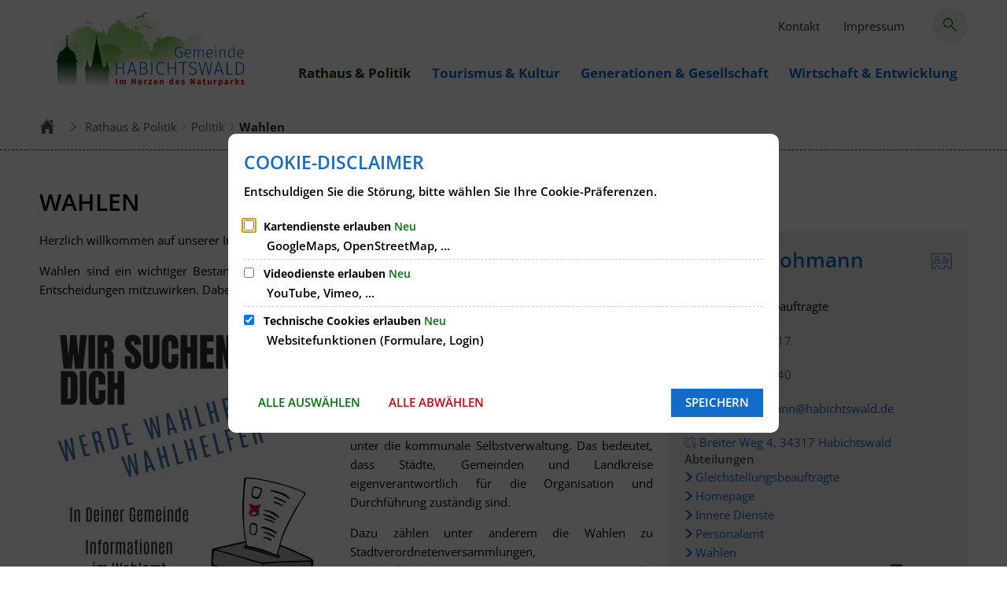

--- FILE ---
content_type: text/html;charset=UTF-8
request_url: https://www.habichtswald.de/rathaus-politik/politik/wahlen/employee-list.html?i4xpath=522d6f40376b6879507a4d5d61733f5e435b5276512c6d726a6b7724515d33494475646d2e6f443a2575443c4a7863572a416b6f43595249522324604d612a3a374d3f5e3a3e40252c282a3a41225055482460795c2e6f57634e4742454266314a70754c786a6a282c&h=2&h_=2&query=&offset=0&limit=9999
body_size: 5494
content:
<div class="integration-result integration-card-list bim-card-list employee-list"><div class="integration-card bim-employee--employee bim-employee--card bim-card"><div class="integration-card-inner bim-employee--card-inner"><div class="integration-card__head bim-employee--head"><div class="integration-card__field-wrapper integration-card__name-wrapper bim-employee--field-wrapper bim-card__field-wrapper bim-employee--name-wrapper"><h3 id="yvonne-hohmann-cf582c2e" class="h2 integration-card__field integration-card__name bim-employee--field bim-card__field bim-employee--name"><a href="https://www.habichtswald.de/buergerservice/mitarbeiter/HES:employee:29233/hohmann-yvonne/" class="integration-card__name-link bim-employee--name-link hyphens">Yvonne Hohmann</a></h3></div><div class="h2 integration-card__field integration-card__vcard bim-employee--field bim-card__field bim-employee--vcard"><a href="https://www.habichtswald.de/buergerservice/mitarbeiter/HES:employee:29233/hohmann-yvonne/vcard-employee.vcf" title="Kontaktdaten speichern von Yvonne Hohmann" class="integration-card__field-link integration-card__vcard-link no-ext-link-icon bim-employee--field-link bim-employee--vcard-link" aria-label="Kontaktdaten speichern von Yvonne Hohmann"><span class="screen-editor-partial--icon screen-editor-partial--vcard-icon"><span aria-hidden="true" title="Kontaktdaten speichern von Yvonne Hohmann" class="id-icon sf sf-id-3" aria-label="Kontaktdaten speichern von Yvonne Hohmann"></span></span> </a></div></div><div class="integration-card__field-wrapper bim-employee--field-wrapper bim-card__field-wrapper bim-employee--positionDescription-wrapper"><h4 class="h4 integration-card__field-headline bim-employee--field-headline bim-field-headline bim-employee--positionDescription-headline">Position</h4><p class="integration-card__field integration-card__field-list integration__field-list bim-employee--field bim-card__field-list bim-employee--positionDescription">Gleichstellungsbeauftragte</p></div><div class="integration-card__field-wrapper integration-card__telephone-wrapper bim-employee--field-wrapper bim-card__field-wrapper bim-employee--telephone-wrapper"><h4 class="h4 integration-card__field-headline integration-card__telephone-headline bim-employee--field-headline bim-field-headline bim-employee--telephone-headline">Telefon</h4><div class="integration-card__field flex-column"><a title="Folgende Telefonnummer anrufen: 05606 5996-117" class="integration--link" aria-label="Folgende Telefonnummer anrufen: 05606 5996-117" href="tel:056065996-117"><span aria-hidden="true" class="integration--link-icon id-telephone-icon sf sf-phone-3"></span>05606 5996-117</a></div></div><div class="integration-card__field-wrapper integration-card__fax-wrapper bim-employee--field-wrapper bim-card__field-wrapper bim-employee--fax-wrapper"><h4 class="h4 integration-card__field-headline integration-card__fax-headline bim-employee--field-headline bim-field-headline bim-employee--fax-headline">Fax</h4><div class="integration-card__field flex-column"><a title="Faxnummer: 05606 5996-140" class="integration--link" aria-label="Faxnummer: 05606 5996-140" href="tel:056065996-140"><span aria-hidden="true" class="integration--link-icon id-fax-icon sf sf-fax"></span>05606 5996-140</a></div></div><div class="integration-card__field-wrapper integration-card__email-wrapper bim-employee--field-wrapper bim-card__field-wrapper bim-employee--email-wrapper"><h4 class="h4 integration-card__field-headline integration-card__email-headline bim-employee--field-headline bim-field-headline bim-employee--email-headline">E-Mail</h4><div class="integration-card__field flex-column"><a title="An &#121;&#118;&#111;&#110;&#110;&#101;&#46;&#104;&#111;&#104;&#x006d;&#x0061;&#110;&#x006e;&#x0040;&#104;&#97;&#x0062;&#x0069;&#x0063;&#104;&#x0074;&#115;&#x0077;&#x0061;&#x006c;&#100;&#x002e;&#100;&#x0065; eine E-Mail schreiben" class="integration--link" aria-label="An &#121;&#118;&#111;&#110;&#110;&#101;&#46;&#104;&#111;&#104;&#x006d;&#x0061;&#110;&#x006e;&#x0040;&#104;&#97;&#x0062;&#x0069;&#x0063;&#104;&#x0074;&#115;&#x0077;&#x0061;&#x006c;&#100;&#x002e;&#100;&#x0065; eine E-Mail schreiben" target="_blank" href="&#x006d;&#x0061;&#105;&#108;&#x0074;&#111;&#x003a;&#121;&#x0076;&#x006f;&#x006e;&#x006e;&#x0065;&#x002e;&#104;&#x006f;&#104;&#109;&#x0061;&#x006e;&#110;&#64;&#x0068;&#97;&#98;&#x0069;&#x0063;&#104;&#x0074;&#115;&#119;&#x0061;&#108;&#100;&#46;&#100;&#x0065;"><span aria-hidden="true" class="integration--link-icon id-email-icon sf sf-mail-2"></span>&#121;&#118;&#111;&#110;&#110;&#101;&#46;&#104;&#111;&#104;&#x006d;&#x0061;&#110;&#x006e;&#x0040;&#104;&#97;&#x0062;&#x0069;&#x0063;&#104;&#x0074;&#115;&#x0077;&#x0061;&#x006c;&#100;&#x002e;&#100;&#x0065;</a></div></div><div class="integration-card__field-wrapper integration-card__postal-address-wrapper bim-employee--field-wrapper bim-card__field-wrapper bim-employee--postal-address-wrapper"><h4 class="h4 integration-card__field-headline integration-card__postal-address-headline bim-employee--field-headline bim-field-headline bim-employee--postal-address-headline">Adresse</h4><address class="integration-card__field flex-column"><a href="https://www.google.com/maps/search/?api=1&amp;query=Breiter%20Weg%204,%2034317%20Habichtswald" title="Folgende Adresse auf Karte anzeigen: Breiter Weg 4, 34317 Habichtswald" class="integration--link" aria-label="Folgende Adresse auf Karte anzeigen: Breiter Weg 4, 34317 Habichtswald" target="_blank"><span aria-hidden="true" class="integration--link-icon id-postalAddress-icon sf sf-map-location"></span>Breiter Weg 4, 34317 Habichtswald</a></address></div><div class="integration-card__field-wrapper bim-employee--field-wrapper bim-card__field-wrapper bim-employee--departments-wrapper"><h4 class="h4 integration-card__field-headline bim-employee--field-headline bim-field-headline bim-employee--departments-headline">Abteilungen</h4><ul class="integration-card__field integration-card__field-list integration__field-list bim-employee--field bim-card__field-list bim-card__field-list bim-employee--departments unordered-list"><li class="bim-employee--department unordered-list-item list-item"><a href="https://www.habichtswald.de/buergerservice/abteilungen/HES:department:22123/gleichstellungsbeauftragte/" class="integration--link" target="">Gleichstellungsbeauftragte</a></li><li class="bim-employee--department unordered-list-item list-item"><a href="https://www.habichtswald.de/buergerservice/abteilungen/HES:department:18094/homepage/" class="integration--link" target="">Homepage</a></li><li class="bim-employee--department unordered-list-item list-item"><a href="https://www.habichtswald.de/buergerservice/abteilungen/HES:department:9967/innere-dienste/" class="integration--link" target="">Innere Dienste</a></li><li class="bim-employee--department unordered-list-item list-item"><a href="https://www.habichtswald.de/buergerservice/abteilungen/HES:department:13342/personalamt/" class="integration--link" target="">Personalamt</a></li><li class="bim-employee--department unordered-list-item list-item"><a href="https://www.habichtswald.de/buergerservice/abteilungen/HES:department:18097/wahlen/" class="integration--link" target="">Wahlen</a></li></ul></div></div><div class="integration-card__footer"><a href="https://www.habichtswald.de/buergerservice/mitarbeiter/HES:employee:29233/hohmann-yvonne/" class="integration-card__more-link bim-employee--more-link bim-card--more-link">Details</a></div></div></div>

--- FILE ---
content_type: text/css;charset=UTF-8
request_url: https://www.habichtswald.de/:web-components/media-downloads-filterable.css?fp=90c0fd37886e
body_size: 1675
content:
@charset "UTF-8";footer#page-footer .linklist__link:hover .linklist__text{text-decoration:underline;color:white}footer#page-footer .linklist__link:hover .linklist__icon{color:white}@media screen and (min-width: 1500px){.mega-menu-overlay{left:calc( 50% - 750px) !important}}@media screen and (max-width: 500px){.linklist-tile__item{width:100%}}@keyframes filterableDownloadItemFadeIn{from{opacity:0;transform:translateY(-10px)}to{opacity:1;transform:translateY(0)}}.c-c-media-downloads__filterable__list{list-style-type:none}[v-cloak]{display:none}.c-c-media-downloads__filterable__file-title{word-break:break-word;hyphens:auto}.c-c-media-downloads__filterable__list-item{animation:filterableDownloadItemFadeIn .3s}.c-c-media-downloads__filterable__image{width:100%;position:absolute;height:100%;object-fit:cover;background-size:cover;background-position:50% 50%;background-repeat:no-repeat}.c-c-media-downloads__filterable__image.file-image{object-fit:scale-down !important}.c-c-media-downloads__filterable__image[style*='background-image'],.c-c-media-downloads__filterable__image[src*='.svg']{object-fit:contain;background-color:#fff}.c-c-media-downloads__filterable__filter-section{background-color:#fff;margin-bottom:40px}.c-c-media-downloads__filterable__filter-section input[type="text"],.c-c-media-downloads__filterable__filter-section input[type="date"]{font-size:1rem !important;height:40px !important;color:#343434 !important}.c-c-media-downloads__filterable__filter-section input[type="text"]:focus,.c-c-media-downloads__filterable__filter-section input[type="date"]:focus{background-color:#eee}.c-c-media-downloads__filterable__filter-section input[type="text"]::-webkit-input-placeholder{color:#343434 !important}.c-c-media-downloads__filterable__filter-section input[type="text"]::-moz-placeholder{color:#343434 !important}.c-c-media-downloads__filterable__filter-section input[type="text"]:-ms-input-placeholder{color:#343434 !important}.c-c-media-downloads__filterable__filter-section input[type="text"]:-moz-placeholder{color:#343434 !important}.c-c-media-downloads__filterable__filter-section-inner{display:flex;align-items:stretch;margin:0 -10px}.c-c-media-downloads__filterable--show-daterange-filter .c-c-media-downloads__filterable__filter-section-inner{align-items:flex-end}.c-c-media-downloads__filterable--show-daterange-filter .c-c-media-downloads__filterable--filter-section-fullsize-search .c-c-media-downloads__filterable__file-tags,.c-c-media-downloads__filterable--show-daterange-filter .c-c-media-downloads__filterable--filter-section-fullsize-search .c-c-media-downloads__filterable__datefilter,.c-c-media-downloads__filterable--show-daterange-filter .c-c-media-downloads__filterable--filter-section-fullsize-search .c-c-media-downloads__filterable__file-types{flex:1 0 33.33333333%}.c-c-media-downloads__filterable__file-details-container{color:#636363}.c-c-media-downloads__filterable__filter-section-item{padding:0 10px 20px 10px}.c-c-media-downloads__filterable__filter-section-item input{background-color:#eee}.c-c-media-downloads__filterable__filter-section-item .select2-selection__wrapper{align-items:center;--select2-selection--background-color:#eee;--select2-selection--border:none;--select2-selection--box-shadow:none;--select2-selection--font-size:1rem;--select2-selection--min-height:40px;--select2-dropdown-icon--font-size:1em}.c-c-media-downloads__filterable__filter-section-item .select2-selection__wrapper:not(.select2-selection--simple-combobox){--select2-selection--vertical-padding:4px}.c-c-media-downloads__filterable__filter-section-item select[multiple]:only-child{margin-bottom:0;font-size:1rem;background:#eee;border:0}.c-c-media-downloads__filterable__datefilter input{margin-bottom:0;box-shadow:none !important;border:0 !important}.c-c-media-downloads__filterable__datefilter-end-date{position:relative}.c-c-media-downloads__filterable__searchfilter input{margin-bottom:0;box-shadow:none;border:0}.c-c-media-downloads__filterable__date-reset-button-wrapper{text-align:right}.c-c-media-downloads__filterable__date-reset-button-wrapper .c-c-media-downloads__filterable__date-reset-button{font-size:.86666667rem;cursor:pointer}.c-c-media-downloads__filterable--filter-section-aside{flex-wrap:nowrap}.c-c-media-downloads__filterable--filter-section-aside .c-c-media-downloads__filterable__searchfilter{flex:2}.c-c-media-downloads__filterable--filter-section-aside .c-c-media-downloads__filterable__file-tags,.c-c-media-downloads__filterable--filter-section-aside .c-c-media-downloads__filterable__datefilter,.c-c-media-downloads__filterable--filter-section-aside .c-c-media-downloads__filterable__file-types{flex:1}.c-c-media-downloads__filterable--filter-section-fullsize-search .c-c-media-downloads__filterable__filter-section-inner{flex-wrap:wrap}.c-c-media-downloads__filterable--filter-section-fullsize-search .c-c-media-downloads__filterable__searchfilter{flex:0 0 100%}.c-c-media-downloads__filterable--filter-section-fullsize-search .c-c-media-downloads__filterable__file-tags,.c-c-media-downloads__filterable--filter-section-fullsize-search .c-c-media-downloads__filterable__datefilter,.c-c-media-downloads__filterable--filter-section-fullsize-search .c-c-media-downloads__filterable__file-types{flex:1 0 50%}.c-c-media-downloads__filterable--filter-section-stacked{padding:10px}.c-c-media-downloads__filterable--filter-section-stacked .c-c-media-downloads__filterable__filter-section-inner{flex-wrap:wrap}.c-c-media-downloads__filterable--filter-section-stacked .c-c-media-downloads__filterable__filter-section-item{flex:0 0 100%}.c-c-media-downloads__filterable__card-view{margin-bottom:45px}.c-c-media-downloads__filterable__card-view__list{display:flex;flex-wrap:wrap;margin:0 -10px}.c-c-media-downloads__filterable__card-view__list-item{padding:0 10px 20px 10px}.c-c-media-downloads__filterable__card-view__list-item-inner{background-color:#eee;display:flex;flex-direction:column;height:100%}.c-c-media-downloads__filterable.stacked-image .c-c-media-downloads__filterable__card-view__file-icon-with-image--has-preview-image{position:absolute;right:20px;top:10px;background:#136BC8;width:42px;height:42px;color:white;display:flex;align-items:center;justify-content:center;border-radius:50px;font-size:24px;border:1px solid rgba(255,255,255,0.6)}.c-c-media-downloads__filterable__card-view__image-container--no-preview-image{background-color:#136BC8}.c-c-media-downloads__filterable.stacked-image .c-c-media-downloads__filterable__card-view__file-icon-with-image--no-preview-image{color:rgba(255,255,255,0.45);position:absolute;display:block;font-size:65px;left:50%;top:50%;transform:translateY(-50%) translateX(-50%)}.c-c-media-downloads__filterable__card-view__image-container{position:relative;height:130px}.c-c-media-downloads__filterable__card-view__file-details-container{text-align:center;padding:20px;flex:1 0 0}.c-c-media-downloads__filterable__card-view__file-title{font-size:17px;margin-bottom:1.5em}.c-c-media-downloads__filterable__card-view__file-description{margin-bottom:1.5em}.c-c-media-downloads__filterable__card-view__file-meta{font-size:12px}.c-c-media-downloads__filterable__card-view__download-button{display:inline-flex;background:#136BC8;color:#fff;padding:.5em 1em;align-self:center;margin-bottom:20px}.c-c-media-downloads__filterable__card-view__download-button:hover,.c-c-media-downloads__filterable__card-view__download-button:focus,.c-c-media-downloads__filterable__card-view__download-button:active{color:#fff}.c-c-media-downloads__filterable__headline{text-transform:uppercase;font-size:28px;margin-bottom:25px;font-weight:300}.c-c-media-downloads__filterable__card-view.cover-image .c-c-media-downloads__filterable__file-icon{position:absolute;right:20px;top:10px;background:#136BC8;width:42px;height:42px;color:white;display:flex;align-items:center;justify-content:center;border-radius:50px;font-size:24px;border:1px solid rgba(255,255,255,0.6)}.c-c-media-downloads__filterable__card-view.cover-image .c-c-media-downloads__filterable__card-view__list-item-inner{padding-top:141.42%;position:relative;height:0;display:block;overflow:hidden}.c-c-media-downloads__filterable__card-view.cover-image .c-c-media-downloads__filterable__card-view__list-item-inner.is-focused .c-c-media-downloads__filterable__card-view__file-details-container,.c-c-media-downloads__filterable__card-view.cover-image .c-c-media-downloads__filterable__card-view__list-item-inner:hover .c-c-media-downloads__filterable__card-view__file-details-container{transform:translateY(0)}.c-c-media-downloads__filterable__card-view.cover-image .c-c-media-downloads__filterable__card-view__image-container{position:absolute;height:100%;width:100%;left:0;top:0;z-index:1}.c-c-media-downloads__filterable__card-view.cover-image .c-c-media-downloads__filterable__image-container--has-preview-image+.c-c-media-downloads__filterable__file-details-container{color:#fff}.c-c-media-downloads__filterable__card-view.cover-image .c-c-media-downloads__filterable__image-container--no-preview-image{backgrond-color:#fff}.c-c-media-downloads__filterable__card-view.cover-image .c-c-media-downloads__filterable__image-container--no-preview-image+.c-c-media-downloads__filterable__file-details-container{transform:translateY(0) !important;background-color:#fff}.c-c-media-downloads__filterable__card-view.cover-image .c-c-media-downloads__filterable__card-view__file-details-container{position:absolute;height:100%;width:100%;left:0;top:0;z-index:2;background-color:rgba(0,0,0,0.5);display:flex;align-items:center;justify-content:center;transition:transform .3s;transform:translateY(100%)}.c-c-media-downloads__filterable__card-view.cover-image .c-c-media-downloads__filterable__card-view__download-button{position:absolute;bottom:0;left:50%;transform:translateX(-50%)}.c-c-media-downloads__filterable__card-view.cover-image .c-c-media-downloads__filterable__card-view__file-title{font-weight:700}.c-c-media-downloads__filterable--four-columns .c-c-media-downloads__filterable__list-item{width:25% !important}.c-c-media-downloads__filterable--three-columns .c-c-media-downloads__filterable__list-item{width:33.33333333% !important}[class*='c-c-media-downloads__filterable--two-columns'] .c-c-media-downloads__filterable__list-item{width:50% !important}.c-c-media-downloads__filterable--two-columns-small .c-c-media-downloads__filterable__image-container{height:100px}.c-c-media-downloads__filterable--two-columns-small .c-c-media-downloads__filterable__card-view__list{margin:0 -4px}.c-c-media-downloads__filterable--two-columns-small .c-c-media-downloads__filterable__card-view__list-item{padding:0 2px 4px 2px}.c-c-media-downloads__filterable--two-columns-small .c-c-media-downloads__filterable__file-title{font-size:13px;font-weight:600;margin-bottom:.5em}.c-c-media-downloads__filterable--two-columns-small .c-c-media-downloads__filterable__file-description{display:none}.c-c-media-downloads__filterable--two-columns-small .c-c-media-downloads__filterable__file-meta-modified{display:none}.c-c-media-downloads__filterable--two-columns-small .c-c-media-downloads__filterable__file-meta-created{display:none}.c-c-media-downloads__filterable--two-columns-small .c-c-media-downloads__filterable__download-button{font-size:11px}.c-c-media-downloads__filterable--two-columns-small .c-c-media-downloads__filterable__file-details-container{padding:15px}.c-c-media-downloads__filterable--two-columns-small .c-c-media-downloads__filterable__file-icon-with-image--no-preview-image{font-size:45px}.c-c-media-downloads__filterable--two-columns-small .c-c-media-downloads__filterable__file-icon-with-image--has-preview-image{width:35px;height:35px;font-size:20px}.c-c-media-downloads__filterable--full-column .c-c-media-downloads__filterable__list-item{width:100% !important}.c-c-media-downloads__filterable__simple-list .c-c-media-downloads__filterable__filter-section{margin-bottom:4px}.c-c-media-downloads__filterable__simple-list__list-item{background:#eee;margin-bottom:4px}.c-c-media-downloads__filterable__simple-list__list-item-inner{display:flex;flex-wrap:wrap;position:relative}.c-c-media-downloads__filterable__simple-list__image-container{position:relative;flex:0 0 80px;height:80px}.c-c-media-downloads__filterable__simple-list__image-container.thumbnail-style__squared .c-c-media-downloads__filterable__simple-list__image,.c-c-media-downloads__filterable__simple-list__image-container.thumbnail-style__squared .c-c-media-downloads__filterable__simple-list__file-icon-with-image--no-preview-image{border-radius:unset;border:unset}.c-c-media-downloads__filterable__simple-list__image,.c-c-media-downloads__filterable__simple-list__file-icon-with-image--no-preview-image{position:absolute;width:calc(100% - 20px);height:calc(100% - 20px);object-fit:cover;border-radius:100px;left:50%;top:50%;transform:translateY(-50%) translateX(-50%);border:1px solid #e4e4e4}.c-c-media-downloads__filterable__simple-list__file-details-container{font-size:13px;padding:10px 10px 10px 0;flex:1}.c-c-media-downloads__filterable__simple-list__file-details-container .c-c-media-downloads__filterable__details-inner-container:not(:has(>div:nth-child(3))){height:100%;display:flex;flex-direction:column;justify-content:center}.c-c-media-downloads__filterable__simple-list__file-tags .tag,.c-c-media-downloads__filterable__file-tags .tag{font-weight:600;background:white;border-radius:5px;padding:2px 4px;font-size:11px;display:inline-block;margin:0 5px 5px 0;color:#136BC8;cursor:default}.c-c-media-downloads__filterable__simple-list__file-tags .tag:hover,.c-c-media-downloads__filterable__file-tags .tag:hover{color:inherit}.c-c-media-downloads__filterable__simple-list__file-title{font-weight:600}.c-c-media-downloads__filterable__simple-list__file-icon-with-image--no-preview-image{display:flex;align-items:center;justify-content:center;font-size:32px;background:#136BC8;color:#fff;padding-left:2px}.c-c-media-downloads__filterable__simple-list__file-icon-with-image--has-preview-image{display:none}.c-c-media-downloads__filterable__simple-list__download-icon{font-size:18px}.c-c-media-downloads__filterable__simple-list__download-icon:after{content:"";font-family:"streamline-30px-filled-in" !important;font-style:normal !important;font-weight:normal !important;font-variant:normal !important;text-transform:none !important;speak:none;line-height:1.25;-webkit-font-smoothing:antialiased;-moz-osx-font-smoothing:grayscale}@supports (content: ""/""){.c-c-media-downloads__filterable__simple-list__download-icon:after{content:"" /""}}.c-c-media-downloads__filterable__simple-list__download-container{justify-content:center;align-items:center;padding:10px;flex-direction:column;color:#136BC8}.c-c-media-downloads__filterable__simple-list__download-label{font-size:12px}.c-c-media-downloads__filterable__simple-list__download-button-inline{font-weight:600}.c-c-media-downloads__filterable__simple-list--wide .c-c-media-downloads__filterable__simple-list__download-button-inline{display:none}.c-c-media-downloads__filterable__simple-list--wide .c-c-media-downloads__filterable__simple-list__download-container{display:flex}.c-c-media-downloads__filterable__simple-list--narrow .c-c-media-downloads__filterable__simple-list__file-details-container{font-size:12px}.c-c-media-downloads__filterable__simple-list--narrow .c-c-media-downloads__filterable__simple-list__download-button-inline{display:block}.c-c-media-downloads__filterable__simple-list--narrow .c-c-media-downloads__filterable__simple-list__download-container{display:none}.accordion-content .c-c-media-downloads__filterable__filter-section-inner{margin:0}.accordion-content .c-c-media-downloads__filterable__card-view__list,.accordion-content .c-c-media-downloads__filterable__simple-list__list{margin:0}.accordion-content .c-c-media-downloads__filterable--two-columns-small .c-c-media-downloads__filterable__card-view__list{margin:0}.c-c-media-downloads__filterable__load-more{display:inline-flex;overflow:hidden;position:relative;align-items:center;white-space:nowrap;line-height:2.5;transition:background-color .3s, color .3s, border-color .3s;font-size:1rem;cursor:pointer;padding-top:0;padding-bottom:0;line-height:1;padding-left:0;padding-right:1em;background-color:#fff;color:#000;font-weight:600;text-transform:uppercase;margin-left:auto;margin-right:auto;display:flex}.c-c-media-downloads__filterable__load-more.icon:before,.c-c-media-downloads__filterable__load-more:before{content:"";font-family:"streamline-30px-filled-in" !important;font-style:normal !important;font-weight:normal !important;font-variant:normal !important;text-transform:none !important;speak:none;line-height:1.25;-webkit-font-smoothing:antialiased;-moz-osx-font-smoothing:grayscale}@supports (content: ""/""){.c-c-media-downloads__filterable__load-more.icon:before,.c-c-media-downloads__filterable__load-more:before{content:"" /""}}.c-c-media-downloads__filterable__load-more.icon:before,.c-c-media-downloads__filterable__load-more:before{display:inline-flex;align-items:center;justify-content:center;line-height:1;transition:background-color .3s, border-color .3s;font-size:1em}.c-c-media-downloads__filterable__load-more.icon:before,.c-c-media-downloads__filterable__load-more:before{order:initial;margin-right:.5em;margin-left:0}.c-c-media-downloads__filterable__load-more.icon:before,.c-c-media-downloads__filterable__load-more:before{order:initial;margin-right:.5em;margin-left:0}.c-c-media-downloads__filterable__load-more.icon:before,.c-c-media-downloads__filterable__load-more:before{margin-right:calc(1rem * 1)}.c-c-media-downloads__filterable__load-more:hover,.c-c-media-downloads__filterable__load-more.active,.c-c-media-downloads__filterable__load-more:focus{background-color:#fff;color:#000}.c-c-media-downloads__filterable__load-more.icon:before,.c-c-media-downloads__filterable__load-more:before{width:2.5em;flex:0 0 2.5em;height:2.5em}.c-c-media-downloads__filterable__load-more.icon:before,.c-c-media-downloads__filterable__load-more:before{background-color:#136BC8;color:#fff}.c-c-media-downloads__filterable__load-more:hover.icon:before,.c-c-media-downloads__filterable__load-more:hover:before,.c-c-media-downloads__filterable__load-more.active.icon:before,.c-c-media-downloads__filterable__load-more.active:before,.c-c-media-downloads__filterable__load-more:focus.icon:before,.c-c-media-downloads__filterable__load-more:focus:before{background-color:#2e6cad;color:#fff}.c-c-media-downloads__filterable__load-more>*{transition:transform 0.3s}.c-c-media-downloads__filterable__load-more:hover>*{transform:translateY(2px)}.main-column--background-color-gray .c-c-media-downloads__filterable__filter-section{padding:30px}.main-column--background-color-gray .c-c-media-downloads__filterable__card-view__list-item-inner{background-color:#fff}.main-column--background-color-gray .c-c-media-downloads__filterable__simple-list__list-item{background-color:#fff}


--- FILE ---
content_type: application/javascript
request_url: https://www.habichtswald.de/:web-components/media-downloads-filterable.composition.system.js?fp=6fe46e88a944
body_size: -1041
content:
System.register(["media-downloads-filterable.css"],function(_export, _context){let d0;return {setters:[function(m){d0=m;},],execute(){d0.default.webComponent = "media-downloads-filterable";d0.default.webComponentHref = "/:web-components/media-downloads-filterable.css?fp=90c0fd37886e";document.adoptedStyleSheets = document.adoptedStyleSheets.concat([d0.default]);return _context.import("media-downloads-filterable.module").then(function(m) {_export(m);})}};});

--- FILE ---
content_type: image/svg+xml
request_url: https://www.habichtswald.de/logo-habichtswald.png?cid=d.f9f&resize=dec0b5:150x
body_size: 375693
content:
<?xml version="1.0" encoding="UTF-8" standalone="no"?><!--Generator: Xara Designer (www.xara.com), SVG filter version: 6.5.0.22--><!DOCTYPE svg PUBLIC "-//W3C//DTD SVG 1.1//EN" "http://www.w3.org/Graphics/SVG/1.1/DTD/svg11.dtd">
<svg xmlns="http://www.w3.org/2000/svg" xmlns:xlink="http://www.w3.org/1999/xlink" fill="none" fill-rule="evenodd" font-family="Times New Roman" font-size="16" height="66" overflow="visible" stroke="black" stroke-linejoin="bevel" stroke-miterlimit="10" stroke-width="0.501" style="font-variant-ligatures:none" version="1.1" viewBox="0 -226.772 510.237 226.772" width="150">
 <defs>
  <radialGradient cx="0" cy="0" gradientTransform="translate(210.537 171.982) rotate(-162.676) scale(1 0.580647)" gradientUnits="userSpaceOnUse" id="RadialGradient" r="196.641">
   <stop offset="0" stop-color="#ffffff"/>
   <stop offset="0.1" stop-color="#f1f1f1"/>
   <stop offset="0.2" stop-color="#e1e1e1"/>
   <stop offset="0.3" stop-color="#cfcfcf"/>
   <stop offset="0.4" stop-color="#bcbcbc"/>
   <stop offset="0.5" stop-color="#a6a6a6"/>
   <stop offset="0.6" stop-color="#8d8d8d"/>
   <stop offset="0.7" stop-color="#717171"/>
   <stop offset="0.8" stop-color="#515151"/>
   <stop offset="0.9" stop-color="#2c2c2c"/>
   <stop offset="1" stop-color="#000000"/>
  </radialGradient>
  <image height="1" id="Bitmap" preserveAspectRatio="none" width="1" xlink:href="[data-uri]">
   <title>6</title>
  </image>
  <image height="1" id="Bitmap_1" preserveAspectRatio="none" width="1" xlink:href="[data-uri]">
   <title>5</title>
  </image>
  <image height="1" id="Bitmap_2" preserveAspectRatio="none" width="1" xlink:href="[data-uri]">
   <title>4</title>
  </image>
  <image height="1" id="Bitmap_3" preserveAspectRatio="none" width="1" xlink:href="[data-uri]">
   <title>3</title>
  </image>
  <image height="1" id="Bitmap_4" preserveAspectRatio="none" width="1" xlink:href="[data-uri]">
   <title>2</title>
  </image>
  <linearGradient gradientTransform="translate(58.858 92.031)" gradientUnits="userSpaceOnUse" id="LinearGradient" x1="0" x2="-2.669" y1="0" y2="0">
   <stop offset="0" stop-color="#ffffff"/>
   <stop offset="1" stop-color="#000000"/>
  </linearGradient>
  <linearGradient gradientTransform="translate(58.587 92.01)" gradientUnits="userSpaceOnUse" id="LinearGradient_1" x1="0" x2="1.762" y1="0" y2="0">
   <stop offset="0" stop-color="#ffffff"/>
   <stop offset="1" stop-color="#000000"/>
  </linearGradient>
  <linearGradient gradientTransform="translate(58.722 92.02)" gradientUnits="userSpaceOnUse" id="LinearGradient_2" x1="0" x2="0" y1="0" y2="-55.242">
   <stop offset="0" stop-color="#ffffff"/>
   <stop offset="1" stop-color="#000000"/>
  </linearGradient>
  <image height="1" id="Bitmap_5" preserveAspectRatio="none" width="1" xlink:href="[data-uri]">
   <title>1</title>
  </image>
  <image height="1" id="Bitmap_6" preserveAspectRatio="none" width="1" xlink:href="[data-uri]">
   <title>7</title>
  </image>
  <image height="1" id="Bitmap_7" preserveAspectRatio="none" width="1" xlink:href="[data-uri]">
   <title>8</title>
  </image>
  <image height="1" id="Bitmap_8" preserveAspectRatio="none" width="1" xlink:href="[data-uri]">
   <title>9</title>
  </image>
  <linearGradient gradientTransform="translate(125.699 93.666)" gradientUnits="userSpaceOnUse" id="LinearGradient_3" x1="0" x2="-0.196" y1="0" y2="-56.421">
   <stop offset="0" stop-color="#ffffff"/>
   <stop offset="1" stop-color="#000000"/>
  </linearGradient>
 </defs>
 <g id="Layer 1" transform="scale(1 -1)">
  <rect fill="#ffffff" height="226.773" stroke="none" stroke-linejoin="miter" width="510.236" x="0.001" y="0.001"/>
  <g id="Group">
   <mask id="TranspMask">
    <rect fill="url(#RadialGradient)" height="120%" stroke="none" width="120%" x="-10%" y="-10%"/>
   </mask>
   <g fill-rule="nonzero" id="Group_1" mask="url(#TranspMask)" stroke="none">
    <g id="ClipView">
     <rect height="239.178" transform="translate(39.569 155.292)" width="805.901" x="-402.95" y="-119.589"/>
     <clipPath id="ClipPath">
      <path d="M 442.389,35.264 L -363.512,36.142 L -363.252,275.319 L 442.649,274.441 L 442.389,35.264 Z"/>
     </clipPath>
     <g clip-path="url(#ClipPath)">
      <g id="Group_2" stroke-linejoin="miter" stroke-width="0.704">
       <g id="Group_3">
        <g id="Group_4">
         <path d="M 210.225,191.973 C 210.633,191.915 211.127,191.753 211.753,191.47 C 216.014,192.919 220.111,190.054 223.986,190.139 C 227.707,194.099 230.126,185.727 234.741,188.466 C 237.853,187.422 237.565,193.243 239.989,188.672 C 239.291,183.743 244.899,186.435 246.97,183.787 C 248.681,186.338 249.992,182.937 250.184,181.937 C 254.981,183.023 250.391,176.26 254.688,177.688 C 258.146,176.853 263.771,176.341 259.191,172.225 C 262.493,167.725 254.581,162.758 259.729,158.171 C 258.637,152.949 265.441,158.011 266.58,154.393 C 269.028,153.181 271.391,153.224 271.373,149.511 C 272.243,147.305 270.687,141.265 274.157,138.461 C 274.07,138.374 273.985,138.285 273.893,138.223 C 274.19,138.197 274.507,138.157 274.921,138.091 C 279.297,138.766 273.543,130.548 278.947,131.257 C 279.569,131.784 280.211,132.25 280.954,132.574 C 281.977,134.201 282.665,136.434 283.775,133.599 C 283.613,133.431 283.459,133.253 283.327,133.072 C 283.363,133.072 283.394,133.072 283.432,133.072 C 286.356,135.417 286.57,140.23 291.452,138.204 C 295.268,136.133 299.825,138.385 302.635,141.304 C 305.214,138.658 310.529,136.317 312.39,140.58 C 312.942,141.847 313.572,142.41 314.264,142.503 C 314.393,142.521 314.553,142.515 314.686,142.503 C 316.679,142.322 318.982,139.004 320.746,138.779 C 326.865,142.579 324.113,130.774 329.941,133.021 C 331.008,135.711 332.976,134.922 334.238,132.884 C 335.029,133.127 335.868,133.246 336.692,133.224 C 337.019,134.61 337.207,136.111 337.644,137.152 C 337.984,140.041 334.136,146.99 340.423,145.929 C 342.657,146.797 346.22,143.493 345.592,147.611 C 347.562,148.873 349.281,151.586 350.312,147.606 C 353.7,145.615 355.386,148.255 353.453,150.872 C 353.54,154.718 356.469,154.107 358.86,152.817 C 362.225,151.851 360.723,156.155 364.032,155.633 C 365.659,156.788 364.9,159.272 366.435,159.321 C 366.788,159.332 367.283,159.218 367.936,158.923 C 371.278,160.06 374.494,157.818 377.533,157.885 C 380.451,160.99 382.323,154.41 385.942,156.558 C 388.383,155.739 388.155,160.322 390.056,156.738 C 389.508,152.872 393.912,154.959 395.536,152.882 C 396.877,154.884 397.914,152.24 398.065,151.455 C 401.827,152.307 398.225,147.01 401.594,148.13 C 404.306,147.475 408.715,147.056 405.123,143.829 C 407.712,140.3 401.522,136.404 405.559,132.807 C 404.702,128.712 410.041,132.685 410.935,129.848 C 412.853,128.896 414.714,128.933 414.701,126.021 C 415.036,125.17 414.902,123.582 415.013,121.934 C 415.163,122.105 415.317,122.25 415.488,122.382 C 418.313,121.061 420.818,120.567 422.239,123.982 C 422.336,124.754 422.818,125.063 423.506,125.115 C 425.018,125.229 427.487,124.164 428.779,124.451 C 431.485,124.801 435.18,124.203 435.761,120.752 C 435.799,117.948 440.147,120.801 440.452,117.687 C 442.585,116.221 445.445,117.663 445.905,114.334 C 447.189,112.236 448.806,113.355 450.23,114.539 C 451.094,114.243 451.627,113.868 451.968,113.456 C 452.177,113.565 452.386,113.701 452.628,113.851 C 454.974,114.542 455.763,116.508 455.509,119.438 C 459.648,119.897 455.937,125.274 459.365,126.446 C 461.336,127.502 460.799,130.735 462.956,131.084 C 465.927,130.057 467.149,126.186 470.835,127.726 L 471.574,127.725 C 471.658,127.785 472.731,128.359 473.316,129.438 C 472.383,131.256 473.615,132.107 475.032,132.125 C 475.882,132.135 476.787,131.859 477.353,131.306 C 477.988,128.52 481.061,130.711 482.069,129.191 C 485.345,127.88 483.882,122.221 488.1,123.015 C 490.758,121.917 487.949,116.533 491.52,116.472 C 492.176,113.384 497.82,118.022 496.607,113.935 C 495.403,112.818 491.824,110.428 495.732,109.955 C 495.761,107.634 498.646,109.962 498.841,107.579 C 499.211,105.163 502.878,103.981 502.315,101.248 C 505.466,100.473 505.629,105.881 507.959,103.614 C 510.154,102.254 513.272,103.267 511.468,105.904 C 509.932,106.183 511.301,110.465 513.476,108.987 C 514.587,111.463 516.596,110.303 516.691,108.06 C 519.144,108.746 522.163,107.998 524.312,109.581 C 526.727,110.912 522.886,114.964 526.771,115.59 C 527.676,116.269 529.166,116.696 530.57,116.772 C 531.973,116.848 533.279,116.552 533.864,115.74 C 532.213,114.098 534.336,112.156 532.462,110.996 C 533.516,110.507 536.302,109.044 536.548,110.991 C 539.028,111.946 537.484,107.966 540.211,109.011 C 543.62,107.843 544.373,113.678 547.728,111.586 C 548.53,110.684 547.627,107.974 550.335,108.156 C 552.749,107.827 555.764,105.333 552.149,104.014 C 551.213,101.507 553.556,99.32 551.826,98.293 C 551.474,96.283 555.005,98.545 554.275,95.76 C 555.079,93.764 557.309,91.813 558.071,94.912 C 560.329,97.06 561.376,94.584 561.55,92.456 C 562.578,91.01 565.719,88.467 562.546,87.629 C 558.974,87.142 562.315,84.676 562.647,83.016 C 561.712,81.548 559.194,79.521 562.696,80.511 C 566.191,81.004 561.77,75.962 563.823,74.657 C 562.728,73.573 559.663,73.284 562.184,71.283 C 563.219,69.154 558.762,69.686 560.757,67.33 C 559.909,66.154 558.689,65.19 559.434,63.245 C 557.524,60.079 553.726,64.103 551.604,63.174 C 550.487,59.795 547.267,59.08 544.112,59.701 C 542.477,58.196 540.22,60.891 538.022,60.604 C 537.777,60.188 537.533,59.764 537.203,59.393 C 536.402,58.246 535.099,57.628 534.379,56.259 C 533.24,55.166 531.509,54.381 531.712,52.491 C 531.755,51.083 531.566,49.675 531.628,48.273 C 532.613,47.101 533.036,45.779 534.287,44.895 C 535.504,44.284 536.866,44.21 538.083,43.757 C 540.133,42.911 542.248,42.242 544.171,41.113 L 515.3,41.145 C 518.97,43.211 522.91,43.878 526.326,45.879 C 527.017,47.198 527.139,48.748 526.91,50.282 C 527.021,51.893 526.35,53.314 526.098,54.818 C 526.701,56.722 524.422,56.972 523.545,58.089 C 523.068,59.011 522.134,59.558 521.464,60.254 C 521.456,60.227 521.438,60.203 521.438,60.175 C 518.219,59.351 516.746,63.432 513.294,62.847 C 511.036,64.333 510.836,59.621 508.756,59.555 C 506.402,59.978 504.435,61.823 504.094,64.333 C 501.949,64.921 497.381,66.053 499.459,69.242 C 500.34,71.044 504.276,69.62 503.497,72.981 C 503.836,74.589 503.913,79.008 502.445,75.304 C 501.59,73.889 499.498,73.345 498.489,74.384 C 497.803,74.314 497.15,74.183 496.696,73.78 C 495.876,69.562 491.022,73.402 489.467,70.361 C 491.146,70.166 490.502,67.672 489.042,66.775 C 485.318,63.982 485.703,69.596 483.456,70.526 C 479.694,68.872 478.566,73.459 475.655,74.12 C 475.573,74.089 475.496,74.064 475.418,74.041 C 475.489,66.491 474.843,58.659 475.05,50.654 C 478.294,41.22 482.312,46.129 490.385,41.251 C 490.462,41.216 490.478,41.205 490.543,41.172 L 457.058,41.208 C 457.031,41.22 456.979,41.221 456.953,41.235 C 459.423,43.745 466.443,43.136 470.59,45.913 C 472.068,48.464 472.006,51.534 471.733,54.376 C 472.525,59.043 472.96,63.427 473.013,68.217 C 472.072,65.42 467.886,63.486 466.288,66.957 C 462.679,68.369 465.115,63.631 466.627,62.845 C 465.083,58.437 460.695,60.609 458.137,62.327 C 454.831,61.173 455.732,67.569 452.55,65.338 C 450.984,62.642 456.142,59.062 451.329,58.273 C 452.064,55.714 449.021,54.603 448.005,56.748 C 446.526,54.361 443.532,56.851 444.126,53.351 C 441.398,54.823 440.744,48.929 438.826,52.697 C 437.302,54.195 438.15,58.692 434.718,57.685 C 433.398,55.606 430.84,58.185 431.094,46.166 C 431.101,44.571 433.041,43.284 435.335,42.418 C 437.105,42.093 437.214,41.7 438.945,41.281 C 439.013,41.252 439.087,41.254 439.156,41.228 L 418.854,41.25 C 419.298,41.398 419.769,41.542 420.173,41.697 C 421.857,41.837 423.011,42.717 424.577,43.037 C 425.185,43.749 427.021,43.978 427.323,44.905 C 429.073,46.58 428.322,51.205 427.78,53.79 C 427.344,53.584 426.802,53.534 426.066,53.687 C 423.763,54.609 418.934,55.817 421.141,59.229 C 421.162,60.116 420.166,57.681 419.478,57.122 C 415.983,57.448 414.855,54.477 411.066,55.522 C 408.713,55.588 406.435,55.303 405.4,58.033 C 404.152,57.738 403.596,60.036 401.63,58.407 C 398.168,56.551 396.014,59.637 393.3,60.314 C 389.912,58.935 389.497,63.338 388.217,64.933 C 385.772,66.127 387.692,68.447 389.275,69.071 C 388.906,72.576 395.993,75.482 389.997,77.614 C 387.506,80.829 392.813,82.611 389.003,85.314 C 387.785,87.55 389.594,88.596 390.012,90.902 C 393.467,90.839 396.644,91.492 400.163,92.262 C 404.262,94.53 400.345,99.568 397.137,96.879 C 395.952,95.142 396.032,90.73 395.052,95.063 C 392.093,96.671 398.358,100.608 393.87,99.677 C 391.39,97.909 387.943,101.618 389.34,103.742 C 390.243,104.542 391.119,105.05 392.005,105.401 C 389.893,108.345 390.616,104.724 389.709,104.269 C 385.071,105.401 387.491,99.629 390.099,98.812 C 393.904,95.619 387.401,91.182 385.482,96.022 C 383.976,98.508 381.943,103.337 384.753,105.383 C 385.453,107.013 384.756,107.694 383.728,107.704 C 384.493,106.689 383.398,103.643 382.509,102.485 C 381.433,100.764 381.128,97.997 379.233,96.424 C 377.205,93.468 376.955,89.74 377.034,86.249 C 376.963,76.969 377.18,67.682 376.845,58.407 C 376.709,55.604 376.86,52.748 377.68,50.074 C 378.683,50.347 379.417,51.244 378.711,51.972 C 379.793,52.518 384.904,52.537 383.507,50.674 C 384.911,50.331 385.483,49.45 384.745,48.59 C 382.481,47.273 385.573,46.356 387.696,46.82 C 390.139,46.499 388.835,49.842 390.439,48.188 C 390.744,46.381 396.37,48.113 395.051,46.101 C 392.92,46.076 394.403,45.314 393.836,44.467 C 397.05,43.837 391.953,42.219 395.047,41.908 C 395.973,41.637 396.001,41.443 395.626,41.275 L 333.244,41.342 C 332.825,42.333 334.067,43.128 335.987,42.895 C 336.322,44.074 336.111,44.735 336.44,45.927 C 338.436,45.884 339.303,46.708 339.421,47.821 C 338.366,49.109 341.599,50.908 343.299,49.321 C 344.654,49.396 347.99,50.034 348.544,48.419 C 349.503,48.837 350.634,50.164 350.972,51.132 C 351.121,50.584 352.055,49.701 353.292,50.549 C 355.421,51.278 352.857,51.495 352.635,52.185 C 354.096,52.231 353.387,53.464 354.955,53.236 C 355.541,54.474 357.705,53.693 359.281,53.759 C 361.711,52.133 362.092,54.888 363.712,54.888 C 363.763,54.888 363.815,54.895 363.869,54.888 C 364.051,54.868 364.26,54.8 364.476,54.702 C 366.676,55.208 367.578,53.705 369.617,54.012 C 371.914,53.257 369.186,52.729 367.611,53.012 C 365.232,51.95 368.98,50.691 370.142,52.271 C 369.584,53.52 371.628,53.509 371.935,52.796 C 371.944,52.797 371.953,52.796 371.961,52.795 C 372.147,54.088 372.223,55.501 372.203,57.04 C 372.012,62.911 372.189,68.804 372.171,74.68 C 372.35,77.254 372,79.784 372.02,82.299 C 371.583,85.038 370.051,87.74 367.652,89.081 C 366.787,89.059 364.955,89.383 363.935,89.981 C 362.986,88.469 364.103,84.352 360.899,87.242 C 358.99,88.844 358.226,87.028 357.076,86.429 C 357.812,83.137 356.45,79.431 353.954,77.283 C 352.449,73.786 348.975,71.699 345.904,69.093 C 341.594,72.001 339.843,63.891 336.884,65.885 C 335.756,69.637 331.145,70.4 328.37,68.267 C 327.027,63.685 323.543,65.947 320.589,66.114 C 318.712,68.101 316.546,70.312 313.688,71.737 C 313.583,71.717 313.471,71.722 313.371,71.711 C 313.217,71.316 313.046,70.912 312.921,70.5 C 312.28,68.892 310.957,67.175 310.491,66.178 C 309.003,64.364 309.011,61.839 308.771,59.615 C 308.651,57.155 308.709,54.713 308.63,52.259 C 309.649,50.863 309.341,48.75 310.735,47.616 C 311.261,45.527 312.912,44.26 314.975,43.761 C 316.826,43.102 318.693,42.451 320.669,42.332 C 321.105,42.235 321.629,41.792 321.906,41.355 L 289.16,41.39 C 289.21,41.578 289.275,41.782 289.425,42.023 C 290.83,43.414 293.087,43.116 294.752,44.048 C 296.376,44.642 298.203,44.797 299.816,45.202 C 301.009,46.685 302.351,48.004 302.906,49.918 C 303.432,51.686 303.173,53.587 303.94,55.243 C 304.169,58.785 303.384,62.248 302.792,65.712 C 302.739,67.778 301.151,69.354 300.082,70.988 C 298.412,71.84 296.89,72.904 295.128,73.603 C 294.041,74.395 292.666,74.653 291.623,75.399 C 291.504,75.123 291.4,74.786 291.385,74.398 C 288.707,74.906 289.896,70.449 287.372,69.156 C 286.799,70.918 284.747,69.26 283.338,69.398 C 280.5,66.852 279.578,71.825 276.589,70.539 C 274.24,67.969 275.474,71.584 274.192,72.941 C 271.404,72.048 271.17,75.565 268.577,73.605 C 264.164,71.803 266.128,78.171 262.78,77.752 C 258.19,75.467 260.976,80.836 260.388,83.449 C 256.967,82.284 257.033,87.011 255.437,88.411 C 251.97,93.354 259.29,94.916 260.246,98.136 C 262.402,101.994 257.356,99.285 256.006,102.069 C 254.106,105.93 262.093,105.856 260.022,110.554 C 261.351,111.523 261.522,113.444 261.662,115.245 C 260.34,114.962 258.983,114.918 257.839,115.012 C 254.609,110.025 254.571,120.523 256.765,122.08 C 252.566,124.536 260.542,128.092 255.429,129.7 C 252.157,128.107 249.788,128.493 246.648,129.314 C 246.323,126.418 247.348,119.923 242.476,123.149 C 239.724,127.025 240.684,122.338 239.521,121.756 C 233.605,123.199 236.716,115.862 240.04,114.821 C 244.894,110.748 236.579,105.068 234.131,111.241 C 232.21,114.411 229.637,120.604 233.222,123.212 C 234.113,125.291 233.215,126.127 231.906,126.141 C 232.883,124.847 231.476,120.975 230.344,119.497 C 228.97,117.303 228.584,113.782 226.169,111.777 C 223.581,108.008 223.261,103.259 223.361,98.807 C 223.269,86.973 223.536,75.123 223.111,63.293 C 222.863,58.188 223.343,52.929 226.022,48.445 C 227.495,45.237 230.773,43.235 233.977,42.056 C 234.67,41.914 235.112,41.712 235.399,41.448 L 203.312,41.484 C 203.501,41.66 203.648,41.848 203.867,42.011 C 213.598,44.735 217.344,50.602 217.204,61.559 C 216.959,69.047 217.175,76.558 217.148,84.05 C 217.377,87.333 216.974,90.546 217.001,93.753 C 216.444,97.244 214.455,100.698 211.395,102.407 C 210.291,102.381 207.951,102.782 206.65,103.546 C 205.441,101.618 206.882,96.356 202.796,100.043 C 199.364,102.925 198.802,97.16 195.729,99.26 C 194.449,98.667 193.9,97.259 193.459,95.993 C 194.48,94.023 189.751,90.996 193.716,90.324 C 198.612,87.89 187.576,87.764 189.544,84.95 C 191.708,85.05 193.174,82.576 196.003,83.335 C 198.899,79.618 200.148,87.947 202.595,84.619 C 202.08,81.744 207.875,81.117 204.989,78.922 C 206.253,76.122 204.849,73.357 201.79,71.727 C 197.837,70.576 202.047,64.533 197.509,63.848 C 195.217,61.031 189.246,58.881 186.566,61.909 C 184.609,60.378 179.902,58.68 181.057,63.26 C 178.8,65.908 176.808,62.586 176.336,61.103 C 173.059,61.506 168.762,56.005 166.315,60.033 C 167.56,65.415 161.432,63.669 158.856,61.465 C 158.861,63.509 156.465,65.693 154.323,63.473 C 154.161,63.589 153.877,63.598 153.532,63.58 C 153.112,63.003 152.657,62.421 152.079,61.973 C 150.772,60.416 150.212,58.402 150.149,56.359 C 149.833,54.113 149.708,51.715 150.115,49.451 C 150.746,47.627 152.362,46.422 153.881,45.36 C 155.528,44.429 157.292,43.691 158.835,42.613 C 159.822,42.022 161.28,42.071 161.445,41.819 C 161.994,41.746 162.535,41.657 163.078,41.527 L 124.031,41.57 C 124.163,41.826 124.538,41.977 125.217,41.964 C 127.02,42.307 128.872,42.166 130.675,42.406 C 132.871,42.664 135.097,43.097 137.268,43.532 C 139.159,44.08 141.062,45.484 141.623,47.536 C 142.711,49.715 142.127,52.189 142.316,54.522 C 142.358,56.33 141.055,58.139 139.103,58.085 C 136.489,58.185 133.865,58.072 131.247,58.093 C 129.095,58.128 126.857,58.667 125,59.788 C 124.481,60.045 123.722,60.466 123.076,61.002 C 121.432,60.41 119.588,61.692 120.127,64.618 C 116.073,65.84 117.682,57.8 113.001,58.298 C 112.345,61.045 110.154,57.911 108.231,59.807 C 106.644,57.478 102.722,54.436 101.56,58.942 C 98.533,59.533 97.47,62.052 99.35,64.035 C 100.675,68.065 95.674,65.147 94.924,67.493 C 95.93,70.223 94.061,70.617 92.793,71.66 C 89.545,70.265 89.673,75.88 87.235,76.888 C 82.715,74.9 81.349,80.376 77.853,81.169 C 77.754,81.132 77.657,81.117 77.563,81.09 C 77.649,72.021 76.888,62.6 77.138,52.984 C 81.035,41.651 85.857,47.564 95.555,41.706 C 95.648,41.664 95.689,41.64 95.766,41.6 L 55.505,41.644 C 55.472,41.66 55.431,41.655 55.4,41.671 C 58.367,44.686 66.798,43.958 71.779,47.295 C 73.556,50.36 73.465,54.058 73.135,57.471 C 74.532,65.702 75.076,73.166 74.455,82.57 C 74.129,82.96 73.755,83.338 73.295,83.599 C 70.543,81.739 68.18,83.568 69.072,80.15 C 70.022,75.978 64.503,75.698 61.45,76.467 C 59.527,79.022 58.891,75.654 57.149,75.127 C 55.536,77.926 52.925,73.262 51.825,76.188 C 46.848,76.856 51.238,80.167 46.741,80.253 C 44.179,81.45 43.682,83.647 44.453,85.635 C 42.296,85.896 40.061,85.78 38.02,86.274 C 37.256,85.255 35.62,84.251 34.985,83.377 C 33.7,82.213 32.372,81.14 30.763,80.324 C 29.218,79.421 28.391,77.756 27.699,76.083 C 26.586,70.738 25.716,64.304 26.415,57.838 C 28.451,57.645 30.296,57.532 30.71,55.883 C 32.459,54.306 34.679,55.146 36.616,56.034 C 43.167,54.789 36.693,52.066 39.035,49.756 C 42.332,48.792 45.462,47.103 48.946,46.265 C 51.228,49.893 57.776,43.707 50.841,43.626 C 49.312,43.317 49.765,42.112 49.758,41.65 L 49.231,41.651 L -8.616,41.714 L -29.261,41.737 L -36.538,41.744 L -39.148,41.747 L -72.923,41.783 C -72.879,43.06 -71.675,44.141 -69.731,43.467 C -67.253,43.882 -63.668,42.34 -61.953,44.171 C -58.843,44.727 -59.677,49.375 -56.647,49.28 C -54.364,50.674 -52.879,47.385 -50.559,47.454 C -46.868,45.976 -46.736,50.954 -47.784,53.12 C -49.08,54.828 -50.689,56.279 -52.42,57.527 C -53.668,57.489 -54.828,57.832 -55.636,58.744 C -57.265,57.469 -61.183,56.043 -60.221,59.856 C -62.101,62.062 -63.785,59.302 -64.179,58.068 C -66.906,58.403 -70.447,53.854 -72.485,57.207 C -71.447,61.687 -76.56,60.208 -78.706,58.374 C -78.704,60.077 -80.717,61.913 -82.501,60.066 C -82.635,60.161 -82.872,60.161 -83.159,60.145 C -83.509,59.665 -83.867,59.175 -84.348,58.802 C -85.436,57.507 -85.909,55.837 -85.961,54.136 C -86.224,52.266 -86.333,50.247 -85.994,48.363 C -85.469,46.846 -84.125,45.869 -82.86,44.985 C -81.489,44.209 -80.007,43.583 -78.723,42.686 C -77.901,42.194 -76.698,42.234 -76.562,42.025 C -76.103,41.965 -75.643,41.893 -75.19,41.786 L -107.7,41.821 C -107.59,42.034 -107.29,42.174 -106.724,42.163 C -105.224,42.448 -103.664,42.328 -102.163,42.528 C -100.335,42.741 -98.485,43.082 -96.677,43.444 C -95.103,43.899 -93.53,45.081 -93.062,46.788 C -92.156,48.602 -92.633,50.647 -92.476,52.589 C -92.456,53.449 -92.818,54.312 -93.422,54.883 C -93.613,54.872 -93.818,54.838 -94.002,54.831 C -96.666,51.442 -97.024,53.689 -98.167,55.6 C -99.342,55.591 -100.522,55.568 -101.699,55.578 C -103.491,55.607 -105.373,56.049 -106.919,56.98 C -107.351,57.195 -107.962,57.565 -108.5,58.011 C -109.868,57.518 -111.398,58.558 -110.948,60.993 C -114.324,62.011 -112.99,55.312 -116.887,55.726 C -117.434,58.013 -119.239,55.419 -120.841,56.995 C -121.275,56.36 -121.932,55.698 -122.635,55.179 C -117.751,55.167 -122.244,47.887 -125.541,49.645 C -126.709,53.847 -127.221,47.785 -129.787,48.648 C -130.75,51.771 -137.279,48.104 -134.925,52.582 C -132.749,56.509 -137.672,54.316 -137.819,57.33 C -140.909,57.017 -138.563,60.176 -140.057,61.209 C -140.936,60.961 -141.503,60.976 -141.902,61.159 C -142.253,60.903 -142.599,60.677 -142.958,60.5 C -144.604,59.775 -146.24,58.803 -147.469,57.499 C -149.169,56.934 -149.962,55.567 -149.688,53.89 C -149.662,51.791 -150.032,49.642 -149.669,47.563 C -149.119,45.745 -147.641,44.383 -145.612,44.368 C -143.924,44.4 -143.038,46.783 -141.206,46.208 C -139.386,45.785 -139.354,43.247 -137.625,42.83 C -136.277,42.648 -134.937,42.324 -133.671,41.849 L -173.457,41.892 C -173.431,42.681 -172.681,43.361 -171.478,42.945 C -169.946,43.201 -167.741,42.23 -166.679,43.362 C -164.755,43.705 -165.254,46.581 -163.38,46.523 C -161.968,47.384 -161.046,45.368 -159.611,45.41 C -157.328,44.497 -157.272,47.576 -157.919,48.916 C -159.111,50.487 -160.719,51.681 -162.372,52.664 C -163.394,53.841 -164.854,54.584 -165.954,55.648 C -166.038,55.17 -166.202,54.777 -166.536,54.646 C -168.729,51.568 -170.673,53.391 -169.354,56.574 C -169.432,61.486 -171.069,55.853 -173.02,55.867 C -176.167,54.578 -174.184,58.682 -176.551,58.006 C -179.973,58.104 -178.416,61.654 -180.262,63.52 C -182.543,66.203 -184.571,63.883 -185.722,61.708 C -188.655,56.828 -181.359,58.362 -180.773,54.636 C -179.938,50.803 -183.897,50.08 -186.499,49.974 C -188.874,46.953 -188.297,51.137 -190.479,51.561 C -190.81,54.583 -194.048,53.546 -194.191,56.6 C -191.975,57.906 -190.365,62.011 -194.476,61.427 C -193.64,64.068 -196.199,64.144 -196.922,66.201 C -196.897,68.929 -200.181,69.267 -199.712,71.477 C -198.79,74.63 -195.688,78.452 -198.541,81.047 C -200.281,85.595 -192.807,82.998 -194.5,87.265 C -197.041,89.533 -195.199,91.422 -194.046,93.381 C -195.403,96.86 -191.626,95.811 -189.85,96.619 C -190.958,97.588 -191.248,98.554 -191.06,99.495 C -193.483,101.543 -196.152,100.849 -197.785,98.131 C -199.647,95.406 -201.029,88.716 -204.855,94.158 C -208.161,95.179 -211.887,94.641 -215.162,95.435 C -216.08,94.213 -218.018,93.006 -218.778,91.959 C -220.319,90.563 -221.915,89.277 -223.845,88.299 C -225.697,87.217 -226.714,85.222 -227.542,83.215 C -228.972,76.349 -230.024,67.975 -228.832,59.67 C -228.46,59.382 -228.153,59.005 -227.832,58.589 C -227.945,56.372 -223.779,58.135 -223.194,56.263 C -221.187,56.202 -219.491,55.755 -220.006,54.15 C -217.446,53.144 -217.883,51.229 -216.741,49.717 C -214.535,48.624 -215.423,50.914 -214.182,51.56 C -214.547,53.488 -210.003,53.969 -210.807,51.742 C -211.841,49.591 -208.14,52.023 -208.04,49.971 C -209.251,47.793 -206.288,48.639 -204.325,48.385 C -204.28,47.575 -204.418,46.72 -204.249,45.907 C -200.798,46.095 -201.82,43.219 -204.383,42.902 C -204.236,42.543 -203.898,42.241 -203.566,41.925 L -267.161,41.995 L -297.192,42.026 C -293.297,44.22 -289.107,44.925 -285.48,47.05 C -284.746,48.45 -284.6,50.088 -284.843,51.716 C -284.726,53.427 -285.465,54.947 -285.733,56.542 C -285.094,58.563 -287.514,58.838 -288.445,60.025 C -288.951,61.003 -289.946,61.583 -290.659,62.322 C -290.666,62.292 -290.684,62.245 -290.684,62.216 C -294.101,61.342 -295.665,65.668 -299.33,65.047 C -301.726,66.625 -301.95,61.64 -304.158,61.572 C -306.656,62.019 -308.747,63.975 -309.11,66.639 C -309.346,66.704 -309.619,66.772 -309.901,66.851 C -312.372,66.509 -313.76,62.092 -315.862,63.509 C -316.849,66.789 -320.895,67.438 -323.321,65.574 C -324.496,61.567 -327.544,63.564 -330.126,63.71 C -331.767,65.447 -333.687,67.373 -336.185,68.62 C -336.276,68.603 -336.361,68.603 -336.449,68.594 C -336.582,68.249 -336.71,67.9 -336.819,67.539 C -337.379,66.135 -338.551,64.644 -338.958,63.772 C -340.261,62.185 -340.257,59.971 -340.468,58.025 C -340.572,55.875 -340.511,53.739 -340.58,51.593 C -339.689,50.372 -339.958,48.521 -338.739,47.53 C -338.279,45.704 -336.828,44.586 -335.026,44.151 C -333.406,43.574 -331.797,43.036 -330.07,42.932 C -329.688,42.848 -329.233,42.443 -328.99,42.061 L -357.623,42.092 C -357.581,42.256 -357.516,42.436 -357.386,42.646 C -356.157,43.863 -354.172,43.593 -352.716,44.408 C -351.297,44.927 -349.696,45.077 -348.285,45.432 C -347.244,46.727 -346.077,47.894 -345.592,49.567 C -345.132,51.113 -345.362,52.759 -344.69,54.207 C -344.491,57.303 -345.191,60.329 -345.709,63.357 C -345.754,65.164 -347.116,66.546 -348.05,67.974 C -349.511,68.719 -350.857,69.635 -352.399,70.245 C -353.349,70.938 -354.544,71.179 -355.455,71.831 C -355.559,71.588 -355.654,71.3 -355.667,70.961 C -358.008,71.405 -356.971,67.508 -359.178,66.378 C -359.679,67.918 -361.479,66.472 -362.712,66.591 C -365.191,64.367 -366.002,68.7 -368.615,67.574 C -370.669,65.327 -369.575,68.5 -370.696,69.685 C -373.133,68.904 -373.333,71.959 -375.599,70.244 C -379.458,68.669 -377.731,74.257 -380.658,73.889 C -384.672,71.892 -382.247,76.563 -382.761,78.848 C -385.753,77.829 -385.712,81.979 -387.108,83.202 C -390.138,87.524 -383.741,88.901 -382.906,91.715 C -381.02,95.089 -385.412,92.712 -386.594,95.146 C -388.254,98.523 -381.269,98.47 -383.079,102.578 C -380.435,104.506 -383.041,110.656 -379.273,110.351 C -379.474,107.505 -375.877,105.82 -373.451,107.445 C -369.624,109.462 -374.11,115.019 -371.331,116.802 C -368.077,118.048 -366.661,122.336 -362.624,122.25 C -360.067,124.3 -359.875,128.524 -355.606,126.751 C -352.27,124.94 -348.306,126.905 -345.848,129.457 C -343.594,127.144 -338.932,125.086 -337.306,128.815 C -336.825,129.922 -336.248,130.418 -335.643,130.5 C -335.53,130.516 -335.417,130.511 -335.301,130.5 C -333.557,130.342 -331.546,127.448 -330.005,127.251 C -324.655,130.573 -327.038,120.242 -321.941,122.206 C -321.01,124.559 -319.302,123.878 -318.198,122.097 C -315.195,123.019 -311.228,121.836 -312.271,117.872 C -313.764,113.834 -309.607,111.967 -307.428,109.535 C -306.228,109.623 -304.832,109.003 -304.266,108.003 C -302.05,107.143 -299.559,108.246 -301.284,110.767 C -302.913,111.063 -301.426,115.604 -299.118,114.035 C -297.939,116.663 -295.818,115.436 -295.718,113.056 C -293.113,113.784 -289.931,113 -287.648,114.681 C -285.085,116.092 -289.129,120.368 -285.004,121.032 C -284.044,121.753 -282.485,122.239 -280.995,122.321 C -279.506,122.401 -278.112,122.069 -277.49,121.21 C -279.244,119.465 -276.981,117.405 -278.971,116.175 C -277.853,115.655 -274.883,114.104 -274.621,116.17 C -271.989,117.182 -273.642,112.948 -270.748,114.057 C -267.128,112.817 -266.343,119.01 -262.782,116.79 C -261.931,115.833 -262.892,112.983 -260.018,113.174 C -259.673,113.128 -259.313,113.032 -258.963,112.909 C -259.834,114.986 -261.291,117.004 -258.694,118.183 C -258.532,121.199 -253.369,119.331 -253.494,123.082 C -251.517,128.066 -259.266,124.63 -260.22,122.008 C -263.807,120.417 -268.255,123.791 -267.728,127.315 C -269.556,126.202 -272.58,123.304 -271.708,127.399 C -271.086,129.754 -267.933,133.918 -272.518,134.36 C -275.771,135.433 -274.042,139.364 -277.337,140.035 C -279.523,142.476 -277.568,142.933 -275.883,144.488 C -274.93,146.484 -271.504,145.584 -271.765,148.65 C -269.107,150.224 -266.035,151.884 -265.694,155.577 C -264.777,159.342 -260.952,160.882 -257.382,160.604 C -255.182,159.853 -248.883,158.112 -251.977,161.838 C -253.884,161.656 -259.362,162.108 -254.769,163.027 C -251.749,162.905 -249.575,164.325 -247.516,166.078 C -244.735,165.716 -240.914,164.927 -239.477,163.723 C -239.226,164.183 -239.118,164.119 -239.107,163.933 C -236.799,165.156 -233.681,166.876 -231.274,166.877 C -230.39,166.877 -229.596,166.641 -229.007,166.058 C -226.752,164.782 -223.61,166.229 -223.104,163.178 C -219.446,162.936 -217.173,158.47 -213.249,158.052 C -209.644,157.423 -208.25,160.601 -205.203,161.576 C -202.464,164.924 -198.9,159.356 -200.356,156.824 C -202.082,154.013 -200.641,146.067 -196.935,150.705 C -194.997,150.34 -190.595,146.796 -192.881,145.77 C -194.16,146.266 -190.97,141.908 -190.17,141.601 C -189.328,139.226 -194.058,136.031 -191.416,134.879 C -188.523,137.338 -185.216,132.617 -189.443,131.555 C -190.434,129.214 -194.229,125.053 -189.054,125.226 C -186.772,124.058 -183.101,129.893 -182.938,125.088 C -182.436,120.912 -182.438,117.478 -181.289,113.379 C -181.763,112.842 -182.15,112.255 -182.478,111.615 C -182.073,111.996 -181.601,112.265 -180.869,112.14 C -180.989,116.376 -177.205,116.017 -174.405,116.061 C -173.511,115.511 -172.626,113.966 -171.767,116.77 C -170.614,119.95 -169.245,117.327 -167.231,117.582 C -165.531,118.599 -162.318,123.84 -160.821,120.397 C -156.852,120.719 -160.546,129.72 -155.328,128.168 C -151.901,126.861 -154.008,130.67 -152.503,131.619 C -153.197,132.38 -152.615,132.577 -151.817,132.515 C -151.019,132.453 -150.008,132.11 -149.867,131.749 C -147.553,131.571 -146.763,130.306 -145.837,128.369 C -145.966,124.293 -141.181,127.51 -140.516,124.066 C -138.22,123.954 -136.291,123.138 -136.881,120.186 C -133.957,118.336 -134.449,114.813 -133.146,112.036 C -130.624,110.024 -131.634,114.27 -130.216,115.46 C -130.63,119.006 -125.445,119.871 -126.366,115.772 C -127.55,111.813 -123.317,116.273 -123.206,112.498 C -124.591,108.489 -121.234,110.059 -118.99,109.594 C -118.939,108.101 -119.083,106.528 -118.889,105.032 C -115.404,105.339 -115.893,101.271 -118.078,99.917 C -117.556,99.741 -117.056,99.353 -116.629,98.676 C -115.519,98.781 -113.403,99.359 -111.803,98.882 C -111.288,101.155 -111.493,103.319 -113.458,105.106 C -116.271,112.458 -104.196,108.245 -106.935,115.144 C -111.042,118.81 -108.051,121.837 -106.186,125.005 C -108.381,130.627 -102.276,128.936 -99.404,130.244 C -103.463,133.786 -100.736,137.414 -97.6,140.314 C -94.655,137.089 -85.035,137.627 -89.396,144.207 C -94.967,141.754 -97.881,148.918 -92.843,151.356 C -88.39,150.432 -88.717,156.005 -84.902,155.355 C -85.097,162.205 -78.981,161.627 -74.455,161.698 C -73.011,160.809 -71.596,158.321 -70.208,162.853 C -68.343,167.994 -66.133,163.724 -62.877,164.137 C -60.128,165.78 -54.903,174.253 -52.484,168.687 C -46.067,169.207 -52.07,183.763 -43.638,181.254 C -38.095,179.142 -41.501,185.304 -39.071,186.839 C -40.19,188.067 -39.252,188.415 -37.961,188.315 C -36.67,188.214 -35,187.655 -34.772,187.072 C -31.031,186.784 -29.79,184.711 -28.293,181.581 C -28.502,174.989 -20.754,180.204 -19.678,174.637 C -15.969,174.455 -12.825,173.154 -13.779,168.382 C -9.051,165.388 -9.863,159.683 -7.755,155.193 C -3.68,151.939 -5.296,158.799 -3.003,160.724 C -3.675,166.457 4.707,167.844 3.22,161.218 C 1.304,154.819 8.149,162.041 8.329,155.939 C 6.089,149.458 11.524,151.99 15.152,151.238 C 15.23,148.98 14.997,146.606 15.224,144.331 C 15.75,144.179 16.222,144.014 16.648,143.829 C 17.116,143.756 17.519,143.621 17.859,143.432 C 17.974,143.57 18.038,143.521 18.044,143.405 C 19.971,144.425 22.578,145.849 24.586,145.85 C 25.323,145.851 25.965,145.649 26.457,145.162 C 28.337,144.098 30.963,145.303 31.384,142.757 C 34.436,142.556 36.333,138.853 39.607,138.504 C 42.614,137.979 43.791,140.637 46.333,141.449 C 48.617,144.241 51.578,139.575 50.362,137.464 C 48.924,135.119 50.115,128.505 53.205,132.372 C 53.281,132.358 53.383,132.318 53.468,132.293 C 53.712,133.242 53.767,134.35 53.656,135.615 C 58.63,136.165 54.161,142.638 58.28,144.046 C 60.646,145.314 60.019,149.213 62.609,149.631 C 66.179,148.398 67.642,143.711 72.071,145.561 L 72.941,145.56 C 73.042,145.632 74.35,146.319 75.052,147.615 C 73.933,149.799 75.411,150.86 77.113,150.882 C 78.134,150.894 79.228,150.542 79.906,149.876 C 80.671,146.53 84.36,149.166 85.573,147.34 C 89.507,145.764 87.747,138.97 92.814,139.922 C 96.008,138.604 92.63,132.108 96.919,132.035 C 97.706,128.327 104.49,133.931 103.033,129.023 C 101.588,127.679 97.279,124.792 101.972,124.225 C 102.007,121.438 105.48,124.237 105.714,121.373 C 106.199,118.208 111.442,116.802 109.607,112.827 C 106.759,113.646 103.716,113.439 105.886,110.563 C 106.965,110.635 107.642,110.44 108.048,110.06 C 109.417,111.669 111.754,112.311 113.295,109.87 C 115.402,110.07 120.582,111.723 121.44,107.462 C 122.931,108.568 124.69,112.076 125.217,114.629 C 125.446,113.183 126.877,110.908 128.802,113.149 C 132.114,115.074 128.123,115.601 127.778,117.421 C 130.05,117.544 128.98,120.786 131.419,120.186 C 132.33,123.454 135.693,121.374 138.144,121.549 C 142.043,117.121 142.562,125.078 145.293,124.574 C 145.575,124.521 145.879,124.328 146.215,124.072 C 149.639,125.407 151.03,121.403 154.202,122.216 C 157.774,120.226 153.535,118.839 151.088,119.584 C 147.387,116.779 153.207,113.484 155.014,117.654 C 154.149,120.951 157.361,120.983 157.837,119.102 C 162.737,119.692 159.524,113.661 163.579,113.296 C 165.758,109.217 170.192,113.689 168.355,116.902 C 170.039,118.345 177.985,118.383 175.813,113.466 C 177.994,112.559 178.907,110.226 177.757,107.954 C 174.237,104.474 179.039,102.054 182.34,103.282 C 186.14,102.438 184.096,111.303 186.588,106.943 C 186.657,106.247 186.912,105.746 187.272,105.386 C 190.608,106.214 190.724,109.194 190.497,112.686 C 194.513,111.823 190.899,117.73 195.223,117.875 C 194.969,118.521 194.847,119.072 194.882,119.536 C 190.798,121.379 192.613,113.435 188.367,117.54 C 185.022,116.904 178.58,110.798 176.475,117.421 C 176.534,121.684 174.032,123.441 170.152,121.304 C 167.121,118.678 164.022,117.605 160.925,121.182 C 158.154,121.787 156.623,124.088 158.977,124.901 C 156.894,129.708 162.852,131.709 161.785,136.658 C 164.777,139.102 159.295,147.284 165.275,145.855 C 166.179,149.153 161.749,154.354 167.209,154.501 C 172.495,153.652 171.773,160.503 173.125,163.724 C 173.556,167.407 168.652,176.252 176.67,174.898 C 179.519,176.007 184.063,171.776 183.264,177.027 C 185.776,178.637 187.986,182.095 189.301,177.02 C 193.622,174.481 195.752,177.87 193.287,181.208 C 193.397,186.114 197.122,185.352 200.171,183.705 C 204.464,182.474 202.575,187.95 206.793,187.285 C 208.869,188.757 207.898,191.911 209.858,191.973 C 209.97,191.978 210.09,191.993 210.226,191.973 Z M 210.894,129.274 C 210.649,129.301 210.389,129.276 210.157,129.249 C 208.716,129.073 207.664,127.844 208.464,125.243 C 206.967,124.954 205.978,123.205 204.165,123.113 C 204.563,118.064 199.407,119.574 199.236,123.671 C 197.599,124.315 197.673,122.698 197.625,121.195 C 198.69,120.863 199.587,119.841 199.202,118.081 C 201.12,113.668 203.775,120.541 204.954,121.846 C 210.256,122.81 205.776,115.186 210.935,117.12 C 214.576,119.588 211.577,123.083 214.713,125.236 C 214.558,127.597 212.619,129.092 210.894,129.274 Z M 268.996,120.722 C 268.333,120.687 267.748,120.413 267.255,119.722 C 266.873,118.504 266.155,117.579 265.274,116.876 C 266.606,115.372 269.138,114.855 271.048,116.132 C 272.528,116.913 272.906,118.171 272.897,119.557 C 271.574,120.082 270.187,120.783 268.996,120.722 Z M 221.589,120.166 C 220.44,120.143 218.767,118.926 219.767,117.453 C 217.75,117.866 216.511,117.785 215.707,117.061 C 217.621,115.692 218.384,112.864 220.314,111.52 C 223.073,111.984 222.998,116.091 225.278,117.578 C 225.307,117.689 225.329,117.808 225.358,117.921 C 224.153,118.072 222.951,118.419 222.379,118.716 C 222.782,119.75 222.279,120.181 221.589,120.166 Z M 214.042,113.319 C 212.066,111.236 211.738,107.922 210.237,105.757 C 212.161,105.069 214.012,103.979 215.904,104.88 C 216.458,107.711 215.102,110.68 214.042,113.319 Z M 402.107,110.453 C 400.509,109.685 399.182,109.521 397.808,109.667 C 397.951,109.447 398.101,109.201 398.257,108.901 C 400.056,108.056 401.753,108.702 402.107,110.453 Z M 395.278,110.17 C 395.159,109.105 395.276,107.443 395.036,106.215 C 395.301,106.271 395.554,106.312 395.828,106.372 C 395.559,107.603 395.597,109.138 395.937,110.011 C 395.716,110.064 395.508,110.109 395.278,110.17 Z M 367.251,110.148 C 367.058,110.168 366.879,110.17 366.697,110.149 C 365.568,110.011 364.721,109.025 365.349,106.986 C 364.174,106.76 363.421,105.401 361.998,105.328 C 362.311,101.371 358.258,102.541 358.123,105.755 C 356.84,106.259 356.894,104.983 356.856,103.805 C 357.692,103.545 358.367,102.757 358.066,101.378 C 359.569,97.917 361.678,103.302 362.604,104.326 C 366.76,105.082 363.248,99.112 367.293,100.63 C 370.15,102.564 367.793,105.291 370.253,106.981 C 370.13,108.831 368.603,110.003 367.251,110.148 Z M -228.282,106.417 C -228.733,106.439 -229.227,106.348 -229.759,106.207 C -232.382,106.895 -233.183,102.668 -235.56,105.37 C -235.723,105.364 -235.857,105.34 -236.009,105.318 C -235.946,105.137 -235.846,104.952 -235.798,104.79 C -235.436,102.202 -234.474,99.736 -233.275,97.353 C -232.749,94.648 -231.133,92.392 -230.198,89.835 C -227.744,90.478 -229.016,94.557 -228.478,96.635 C -228.537,98.962 -228.353,101.274 -227.995,103.542 C -228.076,104.667 -227.686,105.63 -227.069,106.125 C -227.443,106.274 -227.844,106.396 -228.282,106.417 Z M -183.646,105.235 C -183.949,105.101 -184.24,105.046 -184.516,104.998 C -184.719,104.217 -184.933,103.441 -185.204,102.705 C -185.067,102.329 -185.007,101.991 -184.994,101.677 C -183.339,101.873 -182.144,102.969 -183.646,105.235 Z M -238.884,103.844 C -240.108,102.83 -241.291,101.741 -243.421,101.925 C -243.218,100.734 -243.228,99.466 -243.53,98.418 C -241.389,96.674 -239.008,95.397 -236.469,94.429 C -235.151,92.906 -235.716,94.268 -235.993,95.378 C -237.396,97.996 -237.778,101.064 -238.884,103.844 Z M 375.654,103.02 C 374.754,103.001 373.417,102.041 374.201,100.886 C 372.62,101.21 371.669,101.14 371.037,100.572 C 372.539,99.499 373.131,97.272 374.645,96.218 C 376.807,96.583 376.736,99.82 378.525,100.986 C 378.548,101.074 378.585,101.162 378.606,101.25 C 377.661,101.368 376.708,101.652 376.259,101.885 C 376.575,102.697 376.194,103.031 375.654,103.02 Z M 353.691,102.728 C 351.962,102.564 352.372,98.979 350.34,100.331 C 349.476,99.455 348.839,98.482 348.886,97.274 C 349.201,96.07 350.136,95.303 351.257,94.635 C 351.335,95.403 351.318,96.239 351.259,97.139 C 354.408,96.463 351.564,101.109 354.954,101.223 C 354.756,101.729 354.665,102.152 354.693,102.515 C 354.292,102.696 353.965,102.752 353.691,102.728 Z M -224.093,103.249 C -224.083,101.57 -224.448,99.866 -224.863,98.292 C -225.079,95.714 -225.508,92.923 -224.951,90.357 C -222.847,91.194 -221.641,93.714 -219.936,95.202 C -219.464,96.634 -218.489,97.244 -217.324,97.414 C -218.312,99.119 -220.57,99.081 -222.225,100.004 C -222.856,100.984 -223.415,102.168 -224.093,103.249 Z M 1.045,101.765 C 0.897,101.182 0.769,100.603 0.621,100.131 C 0.994,100.179 1.364,100.195 1.728,100.182 C 1.566,100.714 1.284,101.244 1.045,101.765 Z M 499.308,100.75 C 498.346,100.58 497.954,99.959 498.99,98.589 C 499.009,98.591 499.022,98.588 499.042,98.589 C 498.959,99.399 498.999,100.188 499.307,100.75 Z M 369.716,97.647 C 368.167,96.014 367.908,93.416 366.73,91.719 C 368.239,91.179 369.7,90.321 371.185,91.028 C 371.619,93.248 370.546,95.578 369.716,97.647 Z M -244.244,96.995 C -244.898,96.087 -245.904,95.521 -247.33,95.549 C -246.009,94.027 -244.299,92.107 -247.044,91.382 C -250.838,90.866 -247.271,88.241 -246.918,86.478 C -247.912,84.92 -250.586,82.765 -246.869,83.815 C -243.157,84.339 -247.869,78.977 -245.688,77.591 C -246.852,76.441 -250.109,76.132 -247.432,74.008 C -246.335,71.748 -251.056,72.319 -248.939,69.817 C -249.839,68.569 -251.132,67.558 -250.342,65.495 C -252.37,62.135 -256.422,66.41 -258.673,65.424 C -259.859,61.837 -263.237,61.055 -266.587,61.715 C -268.322,60.118 -270.74,63.002 -273.072,62.698 C -273.332,62.255 -273.594,61.801 -273.944,61.407 C -274.796,60.19 -276.188,59.542 -276.954,58.088 C -278.163,56.928 -279.994,56.064 -279.779,54.058 C -279.732,52.563 -279.928,51.063 -279.862,49.575 C -278.817,48.331 -278.375,46.952 -277.046,46.012 C -275.754,45.365 -274.304,45.302 -273.013,44.822 C -271.145,44.051 -269.224,43.395 -267.426,42.469 C -267.599,43.282 -266.537,44.064 -265.366,44.734 C -263.771,43.65 -258.548,43.809 -260.909,46.021 C -263.925,45.198 -265.506,47.631 -262.78,48.449 C -260.368,48.138 -260.544,50.009 -258.479,49.79 C -258.588,52.092 -255.285,51.896 -252.835,51.919 C -252.054,51.62 -251.291,50.761 -250.54,52.285 C -249.533,54.012 -248.321,52.591 -246.559,52.73 C -245.072,53.282 -242.252,56.125 -240.941,54.252 C -237.469,54.425 -240.703,59.337 -236.138,58.492 C -235.137,58.255 -234.697,58.322 -234.477,58.544 C -233.227,67.299 -231.03,76.614 -233.683,85.514 C -234.707,87.059 -236.645,88.928 -237.5,90.95 C -239.535,92.85 -242.123,94.185 -243.743,96.495 C -243.903,96.644 -244.092,96.835 -244.244,96.995 Z M 27.061,95.435 C 26.685,95.454 26.265,95.395 25.822,95.278 C 23.633,95.851 22.978,92.292 20.996,94.545 C 20.86,94.542 20.753,94.538 20.626,94.519 C 20.679,94.368 20.744,94.205 20.784,94.072 C 21.087,91.912 21.913,89.861 22.913,87.872 C 23.351,85.617 24.684,83.728 25.464,81.595 C 27.511,82.132 26.47,85.555 26.92,87.289 C 26.87,89.229 26.998,91.142 27.296,93.036 C 27.228,93.973 27.575,94.784 28.089,95.197 C 27.777,95.321 27.426,95.417 27.061,95.435 Z M 18.225,93.284 C 17.204,92.437 16.229,91.525 14.453,91.679 C 14.623,90.685 14.598,89.652 14.345,88.779 C 16.131,87.323 18.102,86.258 20.221,85.45 C 21.32,84.179 20.876,85.316 20.644,86.241 C 19.474,88.424 19.149,90.964 18.225,93.284 Z M 30.539,92.795 C 30.547,91.394 30.273,89.97 29.928,88.656 C 29.747,86.505 29.377,84.179 29.841,82.038 C 31.596,82.737 32.616,84.853 34.038,86.094 C 34.431,87.288 35.229,87.795 36.201,87.938 C 35.378,89.36 33.498,89.333 32.118,90.105 C 31.591,90.922 31.105,91.894 30.539,92.795 Z M -26.395,84.736 C -28.494,84.638 -31.401,80.171 -29.092,77.356 C -28.073,76.907 -27.477,76.449 -27.196,75.983 C -25.9,76.481 -24.587,77.095 -23.291,77.667 C -23.32,79.282 -23.455,80.882 -24.605,81.596 C -24.675,83.922 -25.441,84.781 -26.395,84.736 Z M 297.532,78.954 C 297.145,77.933 296.071,77.565 294.946,77.269 C 295.671,76.8 296.557,76.414 297.079,75.921 C 297.961,74.967 300.675,73.462 300.692,75.786 C 300.895,76.658 300.757,77.743 300.669,78.765 C 299.68,78.788 298.665,78.817 297.533,78.954 Z M 21.718,79.121 C 20.985,76.962 18.969,74.897 16.624,74.591 C 11.028,77.592 12.989,68.678 9.025,69.563 C 8.353,68.863 7.742,68.432 7.178,68.194 C 7.437,66.887 7.538,64.786 8.755,63.58 C 12.216,63.64 16.199,63.007 16.898,60.722 C 16.942,59.03 20.77,60.08 22.487,59.346 C 23.454,65.499 24.389,71.878 22.56,78.013 C 22.327,78.364 22.029,78.732 21.718,79.121 Z M 303.041,78.551 C 303.228,77.921 303.27,77.234 303.04,76.468 C 302.637,74.824 303.377,72.716 304.538,71.8 C 305.617,73.174 306.193,74.901 307.047,76.412 C 306.8,76.549 306.54,76.679 306.256,76.755 C 305.255,77.864 304.19,78.322 303.041,78.551 Z M 471.861,76.128 C 470.606,75.278 469.442,75.358 468.775,75.129 C 468.751,74.699 468.689,74.283 468.51,73.863 C 469.06,71.167 470.981,70.559 473.015,70.457 C 472.991,72.007 472.946,73.608 472.836,75.283 C 472.564,75.607 472.243,75.91 471.861,76.128 Z M 308.523,75.17 C 308.522,74.527 308.483,73.867 308.414,73.272 C 307.063,72.244 306.177,70.657 306.616,68.898 C 305.776,67.07 308.625,65.49 308.936,67.945 C 309.56,69.443 310.537,70.741 311.392,72.11 C 310.258,72.781 309.473,74.094 308.523,75.17 Z M -350.312,74.937 C -350.651,74.044 -351.571,73.722 -352.554,73.462 C -351.92,73.054 -351.141,72.731 -350.683,72.3 C -349.913,71.465 -347.536,70.134 -347.519,72.165 C -347.343,72.927 -347.467,73.882 -347.543,74.775 C -348.408,74.796 -349.32,74.818 -350.311,74.937 Z M -345.488,74.589 C -345.324,74.037 -345.287,73.438 -345.49,72.769 C -345.841,71.331 -345.19,69.481 -344.175,68.681 C -343.23,69.883 -342.728,71.392 -341.982,72.713 C -342.198,72.832 -342.419,72.937 -342.667,73.004 C -343.544,73.973 -344.483,74.388 -345.488,74.589 Z M -18.92,73.022 C -20.341,72.619 -21.254,72.624 -21.899,72.919 C -22.467,72.508 -23.032,72.151 -23.614,71.867 C -26.274,70.693 -28.908,69.131 -30.896,67.022 C -33.644,66.109 -34.932,63.885 -34.488,61.174 C -34.453,58.249 -34.885,55.265 -34.63,52.341 C -34.475,52.202 -34.321,52.042 -34.156,51.866 C -31.287,51.122 -28.632,51.898 -28.854,53.758 C -23.285,53.684 -22.029,56.977 -18.54,58.15 C -13.947,57.338 -13.414,60.795 -10.706,61.938 C -10.376,61.854 -10.052,61.8 -9.73,61.727 C -9.824,64.389 -15.12,62.783 -15.314,66.742 C -20.308,66.235 -16.505,71.352 -18.92,73.022 Z M -1.598,72.317 C -2.283,72.271 -3.042,72.008 -3.893,71.423 C -4.565,65.241 0.177,67.655 4.224,67.512 C 4.486,67.816 4.694,68.054 4.91,68.276 C 2.979,69.196 1.403,71.971 -0.939,72.29 C -1.155,72.32 -1.37,72.332 -1.598,72.317 Z M -340.691,71.63 C -340.692,71.067 -340.714,70.489 -340.772,69.969 C -341.953,69.07 -342.716,67.686 -342.331,66.149 C -343.067,64.55 -340.575,63.154 -340.303,65.302 C -339.758,66.611 -338.938,67.768 -338.189,68.964 C -339.181,69.552 -339.861,70.689 -340.691,71.63 Z M 137.666,70.715 C 135.73,70.71 133.7,69.856 132.68,68.269 C 132.523,68.239 132.377,68.202 132.231,68.164 C 132.43,68.005 132.602,67.856 132.758,67.689 C 133.474,67.3 135.284,65.949 136.844,65.97 C 138.272,66.125 140.529,65.186 140.852,67.364 C 141.086,67.671 141.301,68.311 141.565,68.918 C 140.79,70.151 139.276,70.722 137.666,70.715 Z M 144.071,68.388 C 144.048,68.389 144.04,68.388 144.018,68.388 C 144.247,67.376 144.426,66.392 144.832,65.25 C 144.909,62.751 147.608,61.237 149.443,63.189 C 150.025,63.604 150.544,64.037 151.053,64.506 C 148.98,65.8 146.842,68.205 144.071,68.388 Z M -144.691,68.464 C -145.989,68.404 -147.785,65.647 -146.357,63.905 C -145.725,63.627 -145.344,63.322 -145.171,63.034 C -144.369,63.342 -143.546,63.732 -142.744,64.086 C -142.761,65.085 -142.873,66.071 -143.585,66.513 C -143.629,67.951 -144.101,68.492 -144.69,68.464 Z M 129.436,66.77 C 128.037,65.664 126.958,64.252 125.081,63.373 C 125.073,63.347 125.063,63.346 125.055,63.321 C 125.896,63.099 126.688,62.668 127.373,61.999 C 128.984,61.016 130.596,60.845 132.408,60.703 C 134.93,60.872 137.497,60.49 140.002,60.668 C 140.925,61.868 140.895,64.32 138.898,64.07 C 136.843,64.239 134.787,64.851 132.756,65.395 C 131.79,65.673 130.319,66.036 129.436,66.77 Z M -284.379,66.587 C -285.271,66.53 -286.377,64.961 -286.833,64.663 C -287.823,65.617 -288.646,65.652 -289.285,65.193 C -289.142,65.099 -288.996,65.022 -288.864,64.93 C -287.558,64.56 -286.543,63.644 -285.86,62.527 C -284.573,62.958 -284.86,65.228 -284.063,66.322 C -284.041,66.386 -284.034,66.45 -284.011,66.506 C -284.121,66.561 -284.258,66.593 -284.379,66.587 Z M 527.375,64.281 C 526.535,64.23 525.482,62.771 525.053,62.491 C 524.12,63.388 523.361,63.399 522.759,62.968 C 522.894,62.879 523.03,62.817 523.154,62.73 C 524.385,62.382 525.329,61.511 525.973,60.46 C 527.186,60.865 526.914,63.013 527.665,64.043 C 527.686,64.104 527.696,64.148 527.716,64.202 C 527.611,64.253 527.488,64.288 527.374,64.281 Z M -281.456,63.762 C -281.421,62.717 -281.662,61.599 -281.169,60.704 C -280.519,61.291 -279.462,61.872 -279.005,62.783 C -279.867,63.012 -280.712,63.321 -281.456,63.762 Z M 530.14,61.616 C 530.172,60.631 529.937,59.586 530.401,58.741 C 531.013,59.295 532.003,59.831 532.433,60.69 C 531.621,60.905 530.842,61.201 530.14,61.616 Z M -104.225,61.882 C -104.979,61.185 -105.731,60.466 -106.811,59.959 C -106.82,59.938 -106.83,59.929 -106.838,59.907 C -106.138,59.723 -105.485,59.381 -104.915,58.824 C -103.574,58.004 -102.232,57.858 -100.724,57.739 C -100.636,57.745 -100.547,57.735 -100.46,57.739 C -100.88,60.306 -102.697,60.93 -104.225,61.882 Z M -128.931,60.775 C -129.465,60.847 -130.051,60.705 -130.751,60.223 C -131.004,57.913 -130.031,57.538 -128.671,57.585 C -129.256,58.437 -129.18,59.554 -128.273,60.51 C -128.273,60.52 -128.273,60.528 -128.273,60.537 C -128.485,60.636 -128.698,60.744 -128.931,60.775 Z M -161.046,60.362 C -162.134,60.399 -163.473,60.048 -164.658,60.102 C -164.667,59.452 -164.376,58.077 -164.214,57.017 C -162.849,56.171 -161.55,55.461 -160.104,54.666 C -158.509,53.495 -156.095,54.622 -156.621,56.771 C -156.439,57.463 -156.546,58.087 -156.75,58.669 C -157.481,58.424 -158.237,58.238 -158.965,58.33 C -159.126,59.926 -159.957,60.325 -161.046,60.362 Z" fill="#e3f4d7" marker-end="none" marker-start="none"/>
         <path d="M -63.347,187.336 C -63.742,187.281 -64.22,187.124 -64.827,186.853 C -68.944,188.263 -72.912,185.5 -76.661,185.59 C -80.252,189.429 -82.609,181.336 -87.067,183.995 C -90.078,182.991 -89.789,188.622 -92.142,184.205 C -91.477,179.437 -96.896,182.052 -98.904,179.495 C -100.554,181.966 -101.829,178.678 -102.018,177.713 C -106.655,178.772 -102.23,172.223 -106.383,173.612 C -109.729,172.812 -115.171,172.329 -110.749,168.338 C -113.952,163.992 -106.31,159.173 -111.299,154.746 C -110.254,149.692 -116.824,154.603 -117.934,151.106 C -120.302,149.939 -122.588,149.986 -122.58,146.394 C -123.425,144.263 -121.933,138.417 -125.295,135.712 C -125.211,135.629 -125.129,135.541 -125.04,135.481 C -125.328,135.457 -125.635,135.42 -126.035,135.356 C -130.266,136.017 -124.717,128.057 -129.944,128.755 C -130.543,129.266 -131.163,129.716 -131.88,130.032 C -132.868,131.608 -133.528,133.769 -134.608,131.029 C -134.451,130.867 -134.303,130.694 -134.175,130.519 C -134.211,130.519 -134.241,130.52 -134.278,130.519 C -137.101,132.793 -137.298,137.451 -142.024,135.5 C -145.719,133.505 -150.121,135.692 -152.834,138.522 C -155.332,135.967 -160.479,133.714 -162.269,137.842 C -162.8,139.069 -163.409,139.615 -164.078,139.707 C -164.204,139.724 -164.358,139.719 -164.487,139.707 C -166.415,139.536 -168.649,136.332 -170.356,136.118 C -176.266,139.806 -173.629,128.383 -179.262,130.567 C -180.288,133.172 -182.194,132.412 -183.419,130.445 C -184.183,130.681 -184.993,130.798 -185.789,130.78 C -186.103,132.119 -186.283,133.571 -186.704,134.58 C -187.025,137.375 -183.289,144.089 -189.373,143.075 C -191.531,143.92 -194.984,140.731 -194.368,144.713 C -196.272,145.937 -197.927,148.564 -198.933,144.717 C -202.215,142.798 -203.84,145.355 -201.966,147.882 C -202.04,151.603 -204.874,151.019 -207.191,149.775 C -210.449,148.849 -208.986,153.007 -212.186,152.509 C -213.757,153.63 -213.018,156.031 -214.502,156.082 C -214.845,156.093 -215.323,155.984 -215.957,155.702 C -219.186,156.806 -222.302,154.646 -225.24,154.717 C -228.056,157.727 -229.881,151.365 -233.377,153.451 C -235.738,152.663 -235.509,157.096 -237.355,153.633 C -236.833,149.894 -241.089,151.922 -242.663,149.915 C -243.957,151.854 -244.965,149.298 -245.113,148.541 C -248.749,149.372 -245.276,144.242 -248.534,145.332 C -251.157,144.704 -255.422,144.308 -251.956,141.179 C -254.466,137.771 -248.488,133.99 -252.401,130.52 C -251.58,126.557 -256.736,130.412 -257.606,127.669 C -259.464,126.753 -261.263,126.792 -261.256,123.976 C -261.582,123.153 -261.456,121.616 -261.567,120.023 C -261.712,120.188 -261.861,120.33 -262.025,120.457 C -264.76,119.186 -267.185,118.713 -268.552,122.019 C -268.643,122.765 -269.109,123.066 -269.775,123.118 C -271.237,123.231 -273.627,122.206 -274.876,122.486 C -277.493,122.831 -281.068,122.261 -281.638,118.922 C -281.68,116.212 -285.88,118.978 -286.18,115.97 C -288.247,114.554 -291.011,115.955 -291.462,112.737 C -292.709,110.709 -294.27,111.796 -295.645,112.945 C -296.482,112.66 -296.998,112.299 -297.328,111.902 C -297.53,112.007 -297.732,112.138 -297.966,112.284 C -300.233,112.957 -300.993,114.86 -300.74,117.695 C -304.743,118.146 -301.141,123.34 -304.456,124.482 C -306.36,125.505 -305.834,128.632 -307.919,128.973 C -310.795,127.986 -311.985,124.246 -315.547,125.744 L -316.261,125.745 C -316.343,125.803 -317.38,126.358 -317.942,127.403 C -317.036,129.16 -318.227,129.986 -319.597,130.005 C -320.419,130.019 -321.295,129.752 -321.842,129.218 C -322.464,126.525 -325.431,128.651 -326.409,127.183 C -329.58,125.922 -328.178,120.446 -332.256,121.222 C -334.829,120.165 -332.124,114.953 -335.578,114.901 C -336.217,111.917 -341.667,116.414 -340.503,112.459 C -339.341,111.374 -335.884,109.055 -339.665,108.607 C -339.698,106.363 -342.483,108.619 -342.677,106.315 C -343.04,103.979 -346.59,102.843 -346.049,100.198 C -349.1,99.455 -349.246,104.687 -351.504,102.499 C -353.63,101.188 -356.644,102.174 -354.894,104.722 C -353.407,104.986 -354.723,109.133 -356.828,107.706 C -357.898,110.105 -359.844,108.987 -359.941,106.818 C -362.312,107.487 -365.231,106.769 -367.308,108.305 C -369.64,109.596 -365.917,113.509 -369.674,114.122 C -370.547,114.78 -371.987,115.197 -373.345,115.274 C -374.701,115.35 -375.965,115.066 -376.533,114.282 C -374.94,112.69 -376.998,110.816 -375.186,109.691 C -376.208,109.22 -378.905,107.812 -379.14,109.695 C -381.535,110.624 -380.051,106.77 -382.685,107.786 C -385.987,106.664 -386.702,112.309 -389.951,110.293 C -390.729,109.423 -389.861,106.8 -392.48,106.981 C -394.816,106.669 -397.736,104.262 -394.244,102.979 C -393.343,100.552 -395.614,98.441 -393.943,97.444 C -393.606,95.5 -397.017,97.695 -396.318,94.999 C -397.099,93.071 -399.259,91.189 -399.991,94.187 C -402.17,96.27 -403.187,93.878 -403.36,91.819 C -404.357,90.423 -407.402,87.97 -404.333,87.153 C -400.879,86.674 -404.116,84.296 -404.44,82.69 C -403.539,81.269 -401.108,79.304 -404.494,80.268 C -407.874,80.752 -403.607,75.867 -405.597,74.608 C -404.539,73.558 -401.577,73.272 -404.019,71.342 C -405.024,69.284 -400.712,69.79 -402.646,67.515 C -401.829,66.376 -400.651,65.44 -401.375,63.562 C -399.534,60.495 -395.852,64.38 -393.801,63.476 C -392.728,60.206 -389.616,59.507 -386.563,60.103 C -384.985,58.643 -382.795,61.245 -380.671,60.963 C -380.435,60.559 -380.199,60.149 -379.882,59.79 C -379.108,58.679 -377.851,58.078 -377.156,56.751 C -376.056,55.693 -374.384,54.93 -374.584,53.102 C -374.63,51.74 -374.451,50.378 -374.513,49.022 C -375.467,47.89 -375.879,46.612 -377.092,45.761 C -378.271,45.172 -379.587,45.103 -380.765,44.668 C -382.75,43.853 -384.797,43.212 -386.658,42.124 L -358.735,42.094 C -362.281,44.1 -366.09,44.752 -369.39,46.696 C -370.055,47.973 -370.17,49.472 -369.946,50.955 C -370.048,52.514 -369.398,53.887 -369.15,55.341 C -369.73,57.183 -367.524,57.42 -366.673,58.5 C -366.211,59.389 -365.307,59.917 -364.657,60.588 C -364.649,60.562 -364.631,60.538 -364.631,60.512 C -361.52,59.708 -360.086,63.653 -356.75,63.079 C -354.562,64.512 -354.378,59.954 -352.367,59.886 C -350.089,60.291 -348.183,62.071 -347.848,64.498 C -345.771,65.063 -341.351,66.149 -343.354,69.237 C -344.203,70.981 -348.012,69.613 -347.253,72.861 C -347.577,74.417 -347.642,78.691 -346.229,75.105 C -345.406,73.734 -343.383,73.206 -342.406,74.208 C -341.742,74.138 -341.111,74.01 -340.673,73.619 C -339.887,69.539 -335.184,73.24 -333.689,70.297 C -335.312,70.113 -334.695,67.7 -333.284,66.828 C -329.688,64.119 -330.048,69.549 -327.873,70.443 C -324.238,68.836 -323.137,73.27 -320.321,73.904 C -320.241,73.873 -320.167,73.849 -320.092,73.827 C -320.176,66.525 -319.567,58.947 -319.786,51.207 C -322.942,42.088 -326.818,46.845 -334.636,42.145 C -334.711,42.111 -334.726,42.1 -334.789,42.068 L -302.403,42.032 C -302.376,42.044 -302.326,42.045 -302.3,42.057 C -304.685,44.49 -311.475,43.916 -315.48,46.612 C -316.904,49.082 -316.839,52.051 -316.567,54.799 C -317.325,59.315 -317.736,63.556 -317.778,68.188 C -316.873,65.481 -312.828,63.602 -311.275,66.957 C -307.782,68.314 -310.148,63.736 -311.612,62.979 C -310.129,58.712 -305.878,60.804 -303.401,62.461 C -300.207,61.338 -301.064,67.526 -297.991,65.361 C -296.483,62.751 -301.478,59.299 -296.825,58.526 C -297.541,56.052 -294.6,54.97 -293.614,57.043 C -292.188,54.732 -289.287,57.133 -289.87,53.75 C -287.228,55.168 -286.608,49.465 -284.744,53.107 C -283.268,54.551 -284.077,58.903 -280.76,57.921 C -279.488,55.909 -277.008,58.398 -277.279,46.773 C -277.29,45.231 -279.168,43.989 -281.388,43.157 C -283.101,42.847 -283.208,42.467 -284.883,42.064 C -284.949,42.038 -285.021,42.039 -285.087,42.013 L -265.451,41.993 C -265.88,42.136 -266.335,42.278 -266.726,42.427 C -268.355,42.566 -269.469,43.421 -270.983,43.732 C -271.569,44.424 -273.344,44.649 -273.633,45.546 C -275.322,47.169 -274.587,51.641 -274.057,54.141 C -273.636,53.94 -273.112,53.891 -272.4,54.037 C -270.17,54.924 -265.498,56.083 -267.625,59.387 C -267.644,60.245 -266.686,57.888 -266.02,57.344 C -262.64,57.653 -261.555,54.777 -257.887,55.78 C -255.612,55.838 -253.41,55.559 -252.402,58.197 C -251.197,57.909 -250.653,60.131 -248.755,58.55 C -245.411,56.749 -243.321,59.729 -240.694,60.378 C -237.421,59.036 -237.009,63.296 -235.768,64.835 C -233.401,65.984 -235.254,68.234 -236.784,68.841 C -236.419,72.229 -243.268,75.054 -237.464,77.102 C -235.048,80.208 -240.177,81.943 -236.486,84.548 C -235.303,86.709 -237.05,87.725 -237.45,89.955 C -240.792,89.903 -243.864,90.542 -247.265,91.293 C -251.226,93.495 -247.427,98.36 -244.329,95.752 C -243.187,94.069 -243.273,89.802 -242.316,93.99 C -239.45,95.54 -245.502,99.362 -241.164,98.453 C -238.768,96.736 -235.427,100.316 -236.772,102.375 C -237.645,103.15 -238.491,103.644 -239.347,103.984 C -237.299,106.827 -238.004,103.326 -237.13,102.885 C -232.641,103.97 -234.993,98.392 -237.517,97.606 C -241.205,94.527 -234.924,90.221 -233.058,94.898 C -231.595,97.3 -229.62,101.966 -232.334,103.95 C -233.008,105.529 -232.331,106.186 -231.337,106.194 C -232.079,105.214 -231.025,102.265 -230.169,101.143 C -229.132,99.477 -228.843,96.8 -227.014,95.274 C -225.057,92.411 -224.824,88.804 -224.907,85.429 C -224.858,76.452 -225.088,67.472 -224.784,58.499 C -224.658,55.788 -224.81,53.025 -225.608,50.441 C -226.578,50.707 -227.286,51.577 -226.601,52.278 C -227.648,52.809 -232.59,52.839 -231.244,51.033 C -232.602,50.704 -233.157,49.854 -232.445,49.021 C -230.259,47.742 -233.251,46.861 -235.303,47.315 C -237.667,47.011 -236.399,50.24 -237.954,48.644 C -238.252,46.896 -243.69,48.584 -242.418,46.635 C -240.358,46.606 -241.793,45.872 -241.247,45.053 C -244.357,44.449 -239.43,42.874 -242.423,42.579 C -243.319,42.318 -243.346,42.132 -242.984,41.968 L -182.648,41.903 C -182.24,42.859 -183.441,43.631 -185.298,43.41 C -185.618,44.551 -185.413,45.19 -185.728,46.344 C -187.66,46.307 -188.496,47.106 -188.608,48.183 C -187.586,49.426 -190.71,51.171 -192.355,49.64 C -193.665,49.716 -196.893,50.339 -197.431,48.779 C -198.358,49.186 -199.449,50.471 -199.774,51.408 C -199.918,50.879 -200.825,50.027 -202.019,50.848 C -204.077,51.559 -201.597,51.763 -201.38,52.43 C -202.793,52.477 -202.105,53.669 -203.623,53.452 C -204.187,54.651 -206.28,53.9 -207.804,53.966 C -210.158,52.4 -210.522,55.064 -212.087,55.068 C -212.138,55.068 -212.188,55.075 -212.24,55.068 C -212.417,55.048 -212.618,54.984 -212.828,54.891 C -214.956,55.382 -215.829,53.93 -217.801,54.233 C -220.024,53.507 -217.387,52.991 -215.864,53.261 C -213.564,52.23 -217.193,51.019 -218.313,52.55 C -217.771,53.757 -219.749,53.751 -220.046,53.062 C -220.055,53.062 -220.062,53.061 -220.071,53.062 C -220.249,54.312 -220.319,55.679 -220.297,57.167 C -220.099,62.846 -220.259,68.545 -220.227,74.227 C -220.395,76.72 -220.051,79.166 -220.066,81.598 C -219.638,84.246 -218.15,86.856 -215.826,88.147 C -214.989,88.125 -213.218,88.434 -212.23,89.011 C -211.317,87.546 -212.404,83.566 -209.299,86.355 C -207.45,87.901 -206.714,86.142 -205.603,85.561 C -206.321,82.377 -205.014,78.791 -202.603,76.708 C -201.155,73.322 -197.798,71.296 -194.834,68.769 C -190.659,71.572 -188.983,63.725 -186.116,65.648 C -185.018,69.275 -180.556,70.003 -177.876,67.934 C -176.586,63.499 -173.212,65.679 -170.356,65.835 C -168.535,67.754 -166.436,69.886 -163.667,71.26 C -163.566,71.241 -163.458,71.245 -163.362,71.234 C -163.215,70.851 -163.048,70.46 -162.93,70.06 C -162.313,68.505 -161.036,66.841 -160.589,65.876 C -159.152,64.119 -159.165,61.677 -158.937,59.524 C -158.828,57.144 -158.889,54.783 -158.817,52.409 C -159.806,51.061 -159.513,49.017 -160.863,47.923 C -161.377,45.904 -162.976,44.681 -164.973,44.203 C -166.765,43.571 -168.571,42.944 -170.482,42.833 C -170.904,42.74 -171.412,42.313 -171.682,41.89 L -140.009,41.857 C -140.056,42.039 -140.119,42.236 -140.264,42.468 C -141.619,43.817 -143.803,43.533 -145.413,44.438 C -146.981,45.016 -148.748,45.171 -150.308,45.566 C -151.457,47.002 -152.753,48.28 -153.287,50.133 C -153.792,51.845 -153.536,53.682 -154.276,55.286 C -154.489,58.711 -153.722,62.059 -153.142,65.408 C -153.087,67.408 -151.547,68.928 -150.51,70.506 C -148.893,71.327 -147.419,72.354 -145.713,73.025 C -144.66,73.789 -143.33,74.036 -142.319,74.756 C -142.205,74.486 -142.105,74.161 -142.091,73.786 C -139.5,74.272 -140.659,69.963 -138.22,68.708 C -137.662,70.411 -135.681,68.803 -134.318,68.933 C -131.579,66.466 -130.676,71.274 -127.789,70.023 C -125.522,67.532 -126.708,71.032 -125.466,72.341 C -122.771,71.471 -122.537,74.873 -120.033,72.973 C -115.769,71.22 -117.655,77.383 -114.418,76.969 C -109.982,74.751 -112.666,79.949 -112.091,82.475 C -108.786,81.341 -108.839,85.914 -107.293,87.264 C -103.93,92.038 -111.006,93.564 -111.923,96.679 C -114.002,100.418 -109.127,97.786 -107.814,100.475 C -105.968,104.206 -113.693,104.15 -111.681,108.691 C -112.965,109.631 -113.126,111.49 -113.258,113.232 C -111.979,112.954 -110.667,112.91 -109.56,112.998 C -106.446,108.168 -106.388,118.323 -108.507,119.831 C -104.439,122.199 -112.147,125.654 -107.198,127.2 C -104.037,125.652 -101.745,126.019 -98.706,126.809 C -98.398,124.007 -99.403,117.727 -94.684,120.836 C -92.015,124.58 -92.953,120.048 -91.828,119.482 C -86.105,120.865 -89.127,113.776 -92.346,112.776 C -97.049,108.847 -89.018,103.336 -86.638,109.302 C -84.773,112.363 -82.272,118.347 -85.733,120.878 C -86.592,122.89 -85.721,123.698 -84.455,123.707 C -85.401,122.459 -84.049,118.71 -82.957,117.279 C -81.634,115.153 -81.268,111.748 -78.936,109.803 C -76.441,106.152 -76.14,101.558 -76.246,97.253 C -76.182,85.806 -76.467,74.344 -76.08,62.903 C -75.851,57.964 -76.326,52.878 -78.926,48.548 C -80.358,45.448 -83.532,43.517 -86.634,42.385 C -87.305,42.249 -87.733,42.053 -88.011,41.799 L -56.976,41.767 C -57.157,41.937 -57.299,42.119 -57.512,42.277 C -66.918,44.932 -70.528,50.615 -70.369,61.213 C -70.118,68.455 -70.309,75.719 -70.269,82.966 C -70.483,86.142 -70.086,89.248 -70.106,92.35 C -69.559,95.726 -67.628,99.062 -64.664,100.709 C -63.597,100.679 -61.334,101.065 -60.073,101.8 C -58.909,99.933 -60.313,94.847 -56.354,98.405 C -53.027,101.184 -52.495,95.606 -49.52,97.632 C -48.282,97.057 -47.754,95.693 -47.33,94.467 C -48.324,92.564 -43.755,89.627 -47.592,88.985 C -52.331,86.641 -41.659,86.496 -43.568,83.779 C -45.661,83.88 -47.083,81.49 -49.817,82.229 C -52.628,78.641 -53.817,86.7 -56.191,83.486 C -55.699,80.704 -61.306,80.111 -58.517,77.98 C -59.748,75.276 -58.395,72.598 -55.441,71.015 C -51.619,69.892 -55.704,64.057 -51.317,63.385 C -49.106,60.656 -43.334,58.564 -40.736,61.487 C -38.846,60.002 -34.297,58.348 -35.405,62.782 C -33.216,65.339 -31.297,62.12 -30.842,60.685 C -27.672,61.069 -23.529,55.738 -21.153,59.629 C -22.346,64.838 -16.423,63.136 -13.934,60.999 C -13.936,62.977 -11.613,65.083 -9.546,62.932 C -9.39,63.044 -9.114,63.051 -8.781,63.033 C -8.376,62.474 -7.938,61.911 -7.38,61.476 C -6.118,59.968 -5.582,58.018 -5.524,56.042 C -5.223,53.869 -5.108,51.549 -5.507,49.361 C -6.119,47.599 -7.685,46.437 -9.157,45.412 C -10.752,44.515 -12.459,43.804 -13.954,42.765 C -14.911,42.195 -16.321,42.246 -16.479,42.003 C -17.012,41.934 -17.534,41.847 -18.06,41.724 L 19.707,41.683 C 19.579,41.931 19.217,42.077 18.559,42.067 C 16.816,42.402 15.025,42.269 13.281,42.506 C 11.159,42.759 9.005,43.184 6.907,43.609 C 5.079,44.142 3.242,45.505 2.704,47.491 C 1.657,49.6 2.226,51.992 2.048,54.249 C 2.011,55.998 3.275,57.744 5.163,57.689 C 7.691,57.78 10.23,57.664 12.762,57.68 C 14.844,57.71 17.008,58.225 18.808,59.305 C 19.31,59.553 20.045,59.959 20.67,60.477 C 22.26,59.9 24.046,61.136 23.53,63.967 C 27.454,65.141 25.881,57.368 30.409,57.84 C 31.05,60.495 33.163,57.46 35.027,59.288 C 36.556,57.033 40.343,54.082 41.478,58.439 C 44.406,59.002 45.438,61.438 43.625,63.359 C 42.352,67.26 47.183,64.429 47.913,66.695 C 46.947,69.337 48.755,69.714 49.983,70.722 C 53.122,69.364 53.009,74.795 55.369,75.765 C 59.737,73.834 61.07,79.126 64.453,79.886 C 64.549,79.851 64.644,79.837 64.734,79.81 C 64.632,71.039 65.348,61.924 65.085,52.625 C 61.293,41.672 56.641,47.401 47.249,41.755 C 47.159,41.714 47.121,41.691 47.045,41.653 L 85.985,41.611 C 86.017,41.625 86.058,41.621 86.088,41.636 C 83.224,44.559 75.067,43.873 70.257,47.11 C 68.545,50.078 68.641,53.656 68.966,56.956 C 67.631,64.919 67.123,72.141 67.744,81.235 C 68.059,81.611 68.421,81.977 68.867,82.228 C 71.524,80.423 73.814,82.187 72.944,78.882 C 72.016,74.85 77.355,74.566 80.31,75.305 C 82.174,77.772 82.782,74.513 84.464,73.999 C 86.031,76.704 88.547,72.187 89.617,75.014 C 94.432,75.649 90.194,78.863 94.544,78.936 C 97.024,80.088 97.51,82.213 96.768,84.136 C 98.854,84.385 101.016,84.267 102.99,84.741 C 103.728,83.754 105.308,82.779 105.92,81.933 C 107.16,80.804 108.442,79.763 109.998,78.97 C 111.491,78.094 112.286,76.482 112.951,74.861 C 114.018,69.691 114.845,63.465 114.156,57.213 C 112.185,57.03 110.401,56.925 109.997,55.33 C 108.302,53.81 106.157,54.626 104.285,55.489 C 97.945,54.299 104.202,51.653 101.933,49.423 C 98.742,48.496 95.711,46.869 92.341,46.067 C 90.139,49.581 83.794,43.611 90.502,43.518 C 91.978,43.215 91.538,42.052 91.545,41.605 L 92.055,41.604 L 148.005,41.544 L 167.972,41.522 L 175.011,41.514 L 177.536,41.511 L 210.203,41.477 C 210.164,42.711 209.001,43.759 207.119,43.111 C 204.723,43.517 201.252,42.035 199.597,43.808 C 196.591,44.353 197.406,48.847 194.477,48.762 C 192.271,50.113 190.828,46.937 188.584,47.009 C 185.011,45.586 184.894,50.401 185.912,52.494 C 187.168,54.143 188.728,55.544 190.405,56.748 C 191.612,56.707 192.734,57.037 193.517,57.918 C 195.091,56.681 198.878,55.294 197.956,58.984 C 199.777,61.113 201.401,58.44 201.78,57.245 C 204.418,57.564 207.834,53.156 209.812,56.395 C 208.818,60.73 213.759,59.29 215.831,57.51 C 215.833,59.157 217.784,60.93 219.504,59.138 C 219.635,59.231 219.865,59.229 220.142,59.214 C 220.478,58.75 220.825,58.274 221.288,57.913 C 222.338,56.658 222.791,55.042 222.839,53.397 C 223.09,51.589 223.19,49.634 222.859,47.812 C 222.348,46.346 221.045,45.404 219.821,44.551 C 218.492,43.805 217.057,43.202 215.814,42.337 C 215.018,41.862 213.855,41.904 213.723,41.703 C 213.28,41.645 212.835,41.577 212.396,41.474 L 243.84,41.44 C 243.734,41.646 243.444,41.782 242.897,41.772 C 241.445,42.051 239.937,41.937 238.485,42.134 C 236.718,42.345 234.929,42.679 233.181,43.032 C 231.66,43.476 230.14,44.623 229.692,46.275 C 228.819,48.031 229.284,50.008 229.137,51.886 C 229.119,52.719 229.471,53.552 230.057,54.103 C 230.242,54.091 230.44,54.059 230.618,54.052 C 233.188,50.768 233.539,52.941 234.648,54.787 C 235.785,54.774 236.926,54.751 238.065,54.757 C 239.797,54.782 241.618,55.205 243.116,56.104 C 243.535,56.31 244.126,56.666 244.647,57.097 C 245.97,56.617 247.451,57.619 247.022,59.976 C 250.288,60.953 248.985,54.477 252.754,54.869 C 253.288,57.08 255.029,54.568 256.58,56.089 C 256.998,55.473 257.635,54.832 258.313,54.328 C 253.589,54.326 257.919,47.276 261.112,48.97 C 262.251,53.031 262.732,47.167 265.217,47.996 C 266.155,51.015 272.462,47.456 270.194,51.791 C 268.098,55.594 272.854,53.463 273.004,56.378 C 275.991,56.067 273.729,59.128 275.175,60.124 C 276.026,59.882 276.574,59.896 276.961,60.07 C 277.301,59.824 277.633,59.604 277.98,59.432 C 279.57,58.727 281.151,57.784 282.338,56.521 C 283.981,55.97 284.745,54.646 284.476,53.024 C 284.447,50.995 284.8,48.915 284.444,46.905 C 283.908,45.147 282.476,43.834 280.513,43.822 C 278.882,43.858 278.029,46.164 276.256,45.612 C 274.495,45.207 274.458,42.752 272.786,42.352 C 271.481,42.179 270.185,41.869 268.958,41.413 L 307.44,41.371 C 307.416,42.134 306.692,42.793 305.529,42.392 C 304.047,42.644 301.912,41.709 300.888,42.806 C 299.027,43.143 299.516,45.922 297.704,45.869 C 296.34,46.706 295.443,44.758 294.055,44.803 C 291.845,43.923 291.798,46.901 292.427,48.196 C 293.583,49.713 295.141,50.864 296.741,51.812 C 297.733,52.947 299.146,53.664 300.212,54.69 C 300.291,54.228 300.451,53.847 300.773,53.721 C 302.887,50.739 304.772,52.498 303.503,55.579 C 303.587,60.331 305.16,54.878 307.047,54.887 C 310.087,53.635 308.179,57.608 310.466,56.949 C 313.777,57.038 312.279,60.474 314.068,62.274 C 316.279,64.864 318.236,62.617 319.346,60.509 C 322.172,55.784 315.118,57.283 314.543,53.68 C 313.727,49.976 317.554,49.267 320.072,49.161 C 322.363,46.232 321.813,50.282 323.924,50.686 C 324.251,53.61 327.38,52.599 327.526,55.553 C 325.385,56.82 323.836,60.793 327.811,60.22 C 327.008,62.776 329.483,62.845 330.188,64.833 C 330.169,67.472 333.345,67.792 332.896,69.931 C 332.013,72.981 329.02,76.684 331.784,79.188 C 333.477,83.583 326.241,81.087 327.889,85.21 C 330.352,87.399 328.574,89.231 327.462,91.128 C 328.782,94.488 325.127,93.483 323.411,94.27 C 324.485,95.202 324.768,96.136 324.587,97.047 C 326.936,99.023 329.515,98.347 331.088,95.715 C 332.884,93.075 334.207,86.601 337.918,91.856 C 341.118,92.837 344.721,92.31 347.891,93.069 C 348.775,91.885 350.649,90.715 351.38,89.699 C 352.868,88.346 354.408,87.1 356.273,86.15 C 358.063,85.1 359.042,83.167 359.838,81.224 C 361.208,74.58 362.208,66.479 361.038,58.45 C 360.676,58.172 360.378,57.807 360.067,57.404 C 360.171,55.261 356.144,56.976 355.577,55.166 C 353.634,55.11 351.994,54.681 352.489,53.13 C 350.011,52.16 350.429,50.306 349.322,48.849 C 347.185,47.794 348.049,50.008 346.85,50.636 C 347.207,52.499 342.814,52.974 343.586,50.818 C 344.583,48.735 341.007,51.096 340.906,49.112 C 342.073,47.002 339.21,47.827 337.31,47.587 C 337.264,46.802 337.396,45.975 337.231,45.19 C 333.895,45.378 334.876,42.593 337.354,42.283 C 337.212,41.936 336.884,41.644 336.563,41.339 L 398.072,41.272 L 427.118,41.241 C 423.356,43.37 419.305,44.062 415.801,46.124 C 415.095,47.48 414.956,49.064 415.194,50.638 C 415.084,52.293 415.804,53.762 416.067,55.304 C 415.452,57.261 417.793,57.522 418.696,58.667 C 419.188,59.612 420.151,60.172 420.841,60.884 C 420.849,60.856 420.866,60.811 420.866,60.781 C 424.17,59.929 425.691,64.11 429.234,63.502 C 431.555,65.023 431.762,60.201 433.897,60.13 C 436.315,60.558 438.341,62.446 438.697,65.021 C 438.926,65.084 439.191,65.148 439.462,65.224 C 441.852,64.888 443.185,60.613 445.221,61.98 C 446.182,65.15 450.097,65.769 452.441,63.96 C 453.568,60.082 456.52,62.007 459.019,62.143 C 460.608,63.821 462.47,65.679 464.889,66.88 C 464.977,66.864 465.059,66.864 465.143,66.854 C 465.273,66.52 465.396,66.183 465.5,65.833 C 466.038,64.474 467.169,63.029 467.561,62.185 C 468.817,60.648 468.808,58.505 469.009,56.624 C 469.106,54.543 469.041,52.477 469.104,50.401 C 468.24,49.222 468.496,47.433 467.315,46.476 C 466.865,44.711 465.46,43.633 463.716,43.215 C 462.148,42.662 460.591,42.145 458.919,42.048 C 458.551,41.966 458.11,41.576 457.873,41.207 L 485.568,41.177 C 485.527,41.336 485.466,41.509 485.34,41.713 C 484.153,42.893 482.234,42.636 480.827,43.427 C 479.455,43.932 477.907,44.081 476.544,44.427 C 475.54,45.683 474.414,46.813 473.947,48.433 C 473.506,49.929 473.732,51.52 473.085,52.922 C 472.898,55.917 473.582,58.842 474.089,61.769 C 474.137,63.517 475.457,64.851 476.364,66.23 C 477.778,66.948 479.083,67.832 480.574,68.418 C 481.495,69.086 482.65,69.316 483.534,69.945 C 483.634,69.709 483.725,69.431 483.737,69.103 C 486.002,69.528 484.991,65.761 487.123,64.662 C 487.611,66.152 489.349,64.75 490.542,64.863 C 492.936,62.706 493.73,66.895 496.255,65.8 C 498.236,63.623 497.185,66.695 498.271,67.838 C 500.627,67.078 500.827,70.03 503.015,68.369 C 506.744,66.836 505.085,72.245 507.915,71.883 C 511.794,69.943 509.459,74.466 509.96,76.675 C 512.852,75.683 512.821,79.697 514.173,80.878 C 517.113,85.052 510.929,86.395 510.128,89.119 C 508.311,92.388 512.553,90.079 513.702,92.431 C 515.314,95.693 508.557,95.657 510.317,99.627 C 507.765,101.496 510.298,107.439 506.653,107.153 C 506.84,104.399 503.36,102.778 501.014,104.353 C 497.319,106.314 501.67,111.678 498.984,113.41 C 495.84,114.62 494.48,118.771 490.574,118.697 C 488.105,120.685 487.928,124.77 483.795,123.065 C 480.565,121.32 476.734,123.228 474.363,125.701 C 472.177,123.47 467.665,121.488 466.099,125.099 C 465.636,126.171 465.079,126.652 464.495,126.733 C 464.385,126.748 464.275,126.743 464.163,126.733 C 462.478,126.583 460.526,123.789 459.035,123.602 C 453.866,126.826 456.15,116.829 451.225,118.74 C 450.329,121.016 448.676,120.361 447.604,118.642 C 444.701,119.539 440.863,118.403 441.862,114.567 C 443.298,110.658 439.274,108.862 437.161,106.514 C 436,106.602 434.648,106.005 434.099,105.039 C 431.953,104.211 429.547,105.284 431.22,107.719 C 432.798,108.001 431.369,112.397 429.133,110.884 C 427.997,113.429 425.943,112.246 425.842,109.943 C 423.325,110.653 420.245,109.903 418.04,111.533 C 415.564,112.904 419.484,117.031 415.496,117.682 C 414.569,118.381 413.062,118.854 411.621,118.936 C 410.181,119.017 408.832,118.7 408.229,117.868 C 409.921,116.178 407.729,114.19 409.652,112.996 C 408.568,112.496 405.693,111.001 405.443,113 C 402.899,113.986 404.49,109.886 401.693,110.964 C 398.189,109.773 397.444,115.765 393.994,113.624 C 393.168,112.7 394.092,109.942 391.312,110.134 C 390.978,110.09 390.631,109.997 390.292,109.88 C 391.139,111.886 392.553,113.835 390.044,114.981 C 389.892,117.898 384.895,116.102 385.025,119.729 C 383.122,124.555 390.609,121.214 391.526,118.677 C 394.992,117.131 399.302,120.385 398.8,123.794 C 400.566,122.713 403.484,119.904 402.651,123.867 C 402.053,126.146 399.011,130.18 403.448,130.598 C 406.596,131.628 404.931,135.435 408.121,136.076 C 410.24,138.433 408.35,138.879 406.723,140.387 C 405.805,142.32 402.49,141.456 402.749,144.422 C 400.181,145.95 397.213,147.561 396.89,151.134 C 396.013,154.778 392.315,156.274 388.863,156.014 C 386.733,155.292 380.637,153.621 383.637,157.218 C 385.482,157.038 390.781,157.464 386.341,158.363 C 383.42,158.251 381.319,159.63 379.331,161.328 C 376.641,160.984 372.944,160.229 371.551,159.068 C 371.309,159.513 371.205,159.451 371.195,159.271 C 368.963,160.459 365.951,162.13 363.624,162.136 C 362.768,162.138 362,161.911 361.429,161.348 C 359.246,160.119 356.209,161.525 355.715,158.574 C 352.176,158.348 349.968,154.034 346.171,153.637 C 342.683,153.036 341.342,156.114 338.397,157.063 C 335.755,160.306 332.296,154.929 333.7,152.478 C 335.363,149.755 333.951,142.073 330.378,146.566 C 328.502,146.217 324.237,142.798 326.446,141.801 C 327.683,142.279 324.588,138.069 323.815,137.774 C 322.995,135.479 327.565,132.379 325.005,131.27 C 322.213,133.655 319.004,129.095 323.09,128.059 C 324.044,125.793 327.706,121.761 322.701,121.94 C 320.491,120.814 316.953,126.465 316.784,121.818 C 316.29,117.78 316.286,114.459 315.165,110.497 C 315.623,109.976 315.996,109.408 316.311,108.787 C 315.922,109.158 315.466,109.419 314.756,109.3 C 314.882,113.397 311.221,113.057 308.512,113.105 C 307.648,112.576 306.787,111.082 305.962,113.797 C 304.855,116.875 303.526,114.341 301.578,114.592 C 299.935,115.579 296.838,120.654 295.383,117.327 C 291.545,117.648 295.137,126.346 290.087,124.856 C 286.769,123.6 288.816,127.279 287.362,128.199 C 288.034,128.934 287.473,129.126 286.701,129.067 C 285.928,129.009 284.949,128.68 284.813,128.33 C 282.574,128.163 281.807,126.942 280.907,125.07 C 281.024,121.126 276.402,124.248 275.751,120.919 C 273.532,120.816 271.663,120.03 272.228,117.174 C 269.395,115.389 269.865,111.983 268.598,109.298 C 266.155,107.357 267.14,111.463 265.772,112.616 C 266.181,116.045 261.167,116.893 262.048,112.926 C 263.186,109.095 259.101,113.418 258.984,109.767 C 260.316,105.887 257.074,107.412 254.901,106.967 C 254.849,105.523 254.985,104.001 254.794,102.555 C 251.423,102.859 251.888,98.922 253.999,97.608 C 253.494,97.439 253.009,97.065 252.595,96.412 C 251.522,96.516 249.476,97.079 247.928,96.621 C 247.434,98.822 247.637,100.912 249.541,102.638 C 252.277,109.743 240.589,105.693 243.252,112.36 C 247.233,115.898 244.346,118.831 242.549,121.898 C 244.684,127.332 238.775,125.709 236.001,126.98 C 239.933,130.398 237.304,133.913 234.278,136.724 C 231.421,133.61 222.119,134.152 226.35,140.507 C 231.733,138.123 234.567,145.045 229.698,147.414 C 225.39,146.53 225.718,151.92 222.027,151.299 C 222.23,157.923 216.314,157.377 211.935,157.456 C 210.537,156.599 209.163,154.194 207.831,158.582 C 206.039,163.558 203.891,159.433 200.742,159.84 C 198.087,161.435 193.052,169.641 190.699,164.261 C 184.494,164.778 190.331,178.845 182.17,176.435 C 176.805,174.404 180.112,180.356 177.764,181.846 C 178.849,183.033 177.944,183.371 176.694,183.275 C 175.445,183.181 173.828,182.646 173.607,182.081 C 169.988,181.81 168.783,179.808 167.329,176.783 C 167.517,170.407 160.034,175.468 158.981,170.085 C 155.394,169.917 152.352,168.665 153.262,164.048 C 148.683,161.163 149.457,155.643 147.409,151.303 C 143.46,148.166 145.038,154.798 142.826,156.664 C 143.486,162.207 135.382,163.566 136.806,157.155 C 138.645,150.961 132.042,157.961 131.854,152.06 C 134.006,145.785 128.756,148.247 125.244,147.527 C 125.166,145.343 125.384,143.047 125.16,140.846 C 124.651,140.7 124.195,140.542 123.783,140.363 C 123.33,140.294 122.94,140.165 122.609,139.982 C 122.499,140.116 122.437,140.069 122.43,139.956 C 120.57,140.946 118.05,142.329 116.109,142.335 C 115.396,142.338 114.774,142.143 114.297,141.674 C 112.477,140.649 109.939,141.82 109.527,139.359 C 106.575,139.17 104.732,135.592 101.566,135.261 C 98.655,134.761 97.522,137.333 95.065,138.125 C 92.861,140.83 89.989,136.323 91.16,134.278 C 92.546,132.008 91.381,125.612 88.401,129.36 C 88.327,129.346 88.228,129.308 88.145,129.283 C 87.912,130.201 87.861,131.273 87.971,132.497 C 83.161,133.04 87.497,139.291 83.516,140.662 C 81.229,141.893 81.845,145.662 79.339,146.073 C 75.885,144.887 74.46,140.357 70.181,142.156 L 69.339,142.157 C 69.241,142.227 67.977,142.892 67.301,144.148 C 68.389,146.259 66.962,147.287 65.315,147.312 C 64.328,147.327 63.268,146.989 62.611,146.345 C 61.864,143.111 58.301,145.668 57.126,143.904 C 53.317,142.389 55.004,135.814 50.105,136.745 C 47.015,135.477 50.268,129.187 46.118,129.124 C 45.35,125.539 38.8,130.976 40.199,126.224 C 41.595,124.923 45.756,122.121 41.214,121.581 C 41.175,118.885 37.822,121.6 37.59,118.831 C 37.114,115.771 32.041,114.423 33.807,110.573 C 36.563,111.359 39.506,111.153 37.401,108.375 C 36.357,108.448 35.702,108.26 35.308,107.894 C 33.988,109.453 31.728,110.079 30.234,107.721 C 28.195,107.919 23.19,109.53 22.351,105.409 C 20.911,106.482 19.216,109.879 18.711,112.349 C 18.488,110.951 17.098,108.754 15.242,110.925 C 12.044,112.794 15.903,113.295 16.241,115.055 C 14.044,115.178 15.086,118.311 12.725,117.736 C 11.85,120.899 8.593,118.895 6.223,119.069 C 2.443,114.796 1.958,122.491 -0.685,122.01 C -0.959,121.959 -1.252,121.773 -1.578,121.527 C -4.885,122.824 -6.241,118.955 -9.307,119.75 C -12.764,117.832 -8.669,116.48 -6.3,117.196 C -2.725,114.475 -8.363,111.3 -10.101,115.338 C -9.259,118.525 -12.366,118.562 -12.829,116.744 C -17.567,117.325 -14.472,111.485 -18.394,111.14 C -20.511,107.2 -24.791,111.535 -23.006,114.638 C -24.633,116.038 -32.318,116.091 -30.227,111.331 C -32.339,110.459 -33.228,108.203 -32.12,106.003 C -28.721,102.63 -33.371,100.298 -36.562,101.494 C -40.238,100.686 -38.243,109.256 -40.663,105.044 C -40.732,104.371 -40.978,103.887 -41.328,103.54 C -44.553,104.347 -44.659,107.23 -44.432,110.607 C -48.318,109.78 -44.81,115.488 -48.992,115.635 C -48.744,116.26 -48.626,116.793 -48.658,117.242 C -44.704,119.014 -46.477,111.335 -42.361,115.297 C -39.128,114.674 -32.909,108.756 -30.86,115.157 C -30.908,119.281 -28.485,120.975 -24.735,118.899 C -21.81,116.354 -18.815,115.309 -15.81,118.762 C -13.13,119.342 -11.644,121.563 -13.919,122.355 C -11.896,127.001 -17.653,128.949 -16.611,133.732 C -19.5,136.104 -14.179,144.003 -19.967,142.636 C -20.835,145.826 -16.538,150.848 -21.819,151.002 C -26.934,150.192 -26.221,156.817 -27.522,159.935 C -27.932,163.498 -23.17,172.044 -30.927,170.751 C -33.68,171.829 -38.085,167.746 -37.301,172.823 C -39.727,174.386 -41.857,177.735 -43.14,172.83 C -47.325,170.383 -49.378,173.665 -46.987,176.888 C -47.083,181.632 -50.686,180.903 -53.64,179.318 C -57.794,178.136 -55.957,183.429 -60.037,182.793 C -62.042,184.223 -61.097,187.271 -62.99,187.336 C -63.099,187.34 -63.216,187.354 -63.348,187.336 Z M -64.127,126.694 C -63.888,126.719 -63.637,126.695 -63.413,126.668 C -62.018,126.495 -61.005,125.303 -61.785,122.79 C -60.336,122.508 -59.383,120.813 -57.63,120.72 C -58.026,115.839 -53.035,117.288 -52.86,121.25 C -51.277,121.869 -51.352,120.305 -51.307,118.852 C -52.34,118.533 -53.209,117.546 -52.842,115.844 C -54.705,111.579 -57.257,118.231 -58.396,119.496 C -63.521,120.439 -59.205,113.056 -64.19,114.938 C -67.708,117.333 -64.798,120.708 -67.829,122.796 C -67.673,125.079 -65.794,126.521 -64.127,126.694 Z M -120.341,118.544 C -119.7,118.508 -119.133,118.243 -118.659,117.573 C -118.292,116.394 -117.599,115.499 -116.749,114.817 C -118.04,113.364 -120.491,112.87 -122.335,114.109 C -123.765,114.867 -124.127,116.085 -124.117,117.425 C -122.836,117.93 -121.493,118.606 -120.341,118.544 Z M -74.489,117.908 C -73.378,117.882 -71.762,116.702 -72.733,115.279 C -70.781,115.675 -69.583,115.593 -68.806,114.892 C -70.661,113.571 -71.404,110.839 -73.274,109.541 C -75.941,109.997 -75.859,113.968 -78.062,115.412 C -78.09,115.52 -78.112,115.634 -78.139,115.744 C -76.974,115.888 -75.811,116.22 -75.256,116.506 C -75.644,117.507 -75.157,117.923 -74.489,117.908 Z M -67.203,111.268 C -65.297,109.25 -64.987,106.044 -63.538,103.946 C -65.403,103.285 -67.193,102.235 -69.023,103.111 C -69.552,105.85 -68.234,108.719 -67.203,111.268 Z M -249.108,108.891 C -247.565,108.146 -246.281,107.985 -244.953,108.121 C -245.09,107.91 -245.236,107.672 -245.387,107.383 C -247.13,106.569 -248.771,107.197 -249.108,108.891 Z M -242.504,108.603 C -242.39,107.573 -242.506,105.965 -242.279,104.778 C -242.534,104.831 -242.778,104.873 -243.043,104.932 C -242.781,106.123 -242.815,107.607 -243.142,108.451 C -242.928,108.502 -242.727,108.545 -242.504,108.603 Z M -215.396,108.523 C -215.209,108.542 -215.035,108.543 -214.86,108.522 C -213.767,108.387 -212.952,107.431 -213.563,105.461 C -212.427,105.239 -211.702,103.924 -210.327,103.851 C -210.637,100.023 -206.714,101.148 -206.576,104.254 C -205.335,104.739 -205.39,103.507 -205.355,102.366 C -206.164,102.116 -206.82,101.356 -206.531,100.022 C -207.991,96.677 -210.021,101.891 -210.914,102.883 C -214.932,103.621 -211.548,97.841 -215.457,99.317 C -218.215,101.195 -215.931,103.827 -218.306,105.466 C -218.184,107.256 -216.703,108.387 -215.396,108.523 Z M 360.602,103.665 C 361.038,103.684 361.516,103.596 362.03,103.459 C 364.569,104.117 365.335,100.028 367.64,102.637 C 367.797,102.631 367.927,102.607 368.073,102.585 C 368.012,102.41 367.916,102.23 367.868,102.075 C 367.513,99.573 366.577,97.19 365.412,94.886 C 364.898,92.272 363.331,90.094 362.421,87.623 C 360.049,88.25 361.287,92.191 360.771,94.202 C 360.833,96.453 360.659,98.69 360.319,100.885 C 360.4,101.972 360.024,102.904 359.428,103.386 C 359.791,103.527 360.178,103.644 360.602,103.665 Z M 317.427,102.615 C 317.72,102.485 318.002,102.43 318.268,102.384 C 318.464,101.628 318.668,100.876 318.929,100.165 C 318.796,99.8 318.737,99.475 318.723,99.171 C 317.124,99.363 315.97,100.426 317.427,102.615 Z M 370.851,101.154 C 372.033,100.17 373.175,99.113 375.235,99.288 C 375.036,98.137 375.044,96.91 375.335,95.896 C 373.259,94.213 370.954,92.983 368.495,92.053 C 367.217,90.581 367.766,91.898 368.037,92.971 C 369.4,95.5 369.776,98.467 370.851,101.154 Z M -223.538,101.646 C -222.667,101.626 -221.376,100.695 -222.138,99.58 C -220.607,99.889 -219.687,99.82 -219.079,99.269 C -220.533,98.234 -221.11,96.082 -222.577,95.066 C -224.667,95.423 -224.593,98.553 -226.32,99.685 C -226.341,99.77 -226.375,99.856 -226.396,99.941 C -225.483,100.054 -224.561,100.326 -224.126,100.55 C -224.431,101.335 -224.061,101.658 -223.538,101.646 Z M -202.297,101.317 C -200.625,101.155 -201.029,97.69 -199.06,98.993 C -198.225,98.143 -197.612,97.201 -197.661,96.033 C -197.967,94.869 -198.874,94.129 -199.959,93.485 C -200.034,94.229 -200.014,95.037 -199.956,95.908 C -203.003,95.26 -200.242,99.748 -203.521,99.865 C -203.328,100.355 -203.24,100.762 -203.265,101.114 C -202.878,101.287 -202.561,101.343 -202.297,101.317 Z M 356.544,100.608 C 356.531,98.984 356.88,97.337 357.279,95.814 C 357.482,93.318 357.89,90.619 357.347,88.137 C 355.313,88.952 354.152,91.392 352.506,92.835 C 352.054,94.221 351.112,94.813 349.984,94.98 C 350.943,96.627 353.127,96.584 354.73,97.473 C 355.343,98.422 355.886,99.565 356.544,100.608 Z M 138.786,99.646 C 138.926,99.081 139.05,98.522 139.191,98.065 C 138.831,98.112 138.474,98.129 138.121,98.117 C 138.279,98.631 138.552,99.143 138.786,99.646 Z M -343.143,99.711 C -342.213,99.545 -341.835,98.943 -342.839,97.619 C -342.858,97.621 -342.872,97.618 -342.89,97.619 C -342.807,98.402 -342.845,99.166 -343.143,99.711 Z M -217.806,96.438 C -216.311,94.854 -216.066,92.342 -214.931,90.697 C -216.391,90.179 -217.806,89.353 -219.242,90.038 C -219.657,92.187 -218.615,94.438 -217.806,96.438 Z M 376.021,94.518 C 376.652,93.638 377.623,93.088 379.002,93.112 C 377.722,91.643 376.064,89.79 378.718,89.084 C 382.386,88.575 378.93,86.044 378.585,84.341 C 379.542,82.832 382.126,80.741 378.531,81.765 C 374.943,82.279 379.489,77.084 377.377,75.748 C 378.5,74.633 381.649,74.326 379.056,72.277 C 377.99,70.094 382.558,70.636 380.506,68.221 C 381.373,67.012 382.622,66.032 381.853,64.037 C 383.808,60.783 387.734,64.911 389.911,63.952 C 391.05,60.48 394.317,59.717 397.558,60.348 C 399.232,58.799 401.577,61.584 403.833,61.285 C 404.083,60.856 404.334,60.416 404.672,60.035 C 405.494,58.856 406.839,58.225 407.576,56.818 C 408.743,55.694 410.513,54.853 410.301,52.913 C 410.252,51.468 410.438,50.017 410.372,48.578 C 409.358,47.377 408.927,46.043 407.64,45.138 C 406.389,44.514 404.987,44.457 403.737,43.995 C 401.928,43.254 400.069,42.623 398.328,41.731 C 398.497,42.517 397.471,43.274 396.341,43.927 C 394.796,42.88 389.743,43.045 392.033,45.18 C 394.947,44.378 396.482,46.727 393.847,47.525 C 391.514,47.228 391.688,49.038 389.691,48.83 C 389.8,51.057 386.605,50.875 384.235,50.901 C 383.479,50.614 382.739,49.785 382.017,51.261 C 381.046,52.934 379.871,51.561 378.166,51.699 C 376.73,52.235 374.008,54.991 372.736,53.184 C 369.378,53.358 372.517,58.103 368.1,57.295 C 367.131,57.067 366.706,57.133 366.494,57.347 C 365.303,65.819 363.197,74.833 365.782,83.436 C 366.775,84.928 368.654,86.731 369.485,88.685 C 371.458,90.518 373.964,91.804 375.535,94.033 C 375.691,94.179 375.873,94.364 376.021,94.518 Z M 113.609,93.578 C 113.972,93.596 114.379,93.538 114.807,93.424 C 116.924,93.973 117.551,90.531 119.474,92.706 C 119.605,92.701 119.708,92.697 119.83,92.679 C 119.779,92.533 119.716,92.375 119.676,92.246 C 119.38,90.159 118.576,88.177 117.605,86.256 C 117.176,84.074 115.884,82.251 115.124,80.19 C 113.146,80.712 114.159,84.022 113.729,85.698 C 113.781,87.576 113.661,89.427 113.377,91.259 C 113.443,92.166 113.11,92.95 112.614,93.35 C 112.916,93.468 113.256,93.562 113.609,93.578 Z M 122.149,91.478 C 123.135,90.657 124.076,89.773 125.794,89.919 C 125.628,88.958 125.651,87.959 125.894,87.113 C 124.163,85.71 122.253,84.682 120.203,83.907 C 119.138,82.68 119.57,83.777 119.796,84.672 C 120.933,86.782 121.253,89.237 122.149,91.478 Z M 110.24,91.032 C 110.228,89.678 110.49,88.298 110.822,87.028 C 110.991,84.947 111.345,82.696 110.892,80.627 C 109.195,81.306 108.214,83.355 106.84,84.558 C 106.463,85.714 105.692,86.206 104.752,86.347 C 105.552,87.72 107.37,87.691 108.707,88.433 C 109.218,89.223 109.691,90.162 110.24,91.032 Z M 165.29,83.119 C 167.318,83.019 170.121,78.692 167.882,75.976 C 166.895,75.543 166.318,75.101 166.045,74.651 C 164.793,75.135 163.525,75.732 162.273,76.287 C 162.305,77.848 162.436,79.397 163.552,80.085 C 163.624,82.334 164.366,83.163 165.29,83.119 Z M -148.028,78.205 C -147.656,77.217 -146.619,76.859 -145.531,76.569 C -146.234,76.118 -147.091,75.747 -147.598,75.271 C -148.453,74.349 -151.079,72.9 -151.092,75.147 C -151.286,75.992 -151.15,77.041 -151.063,78.03 C -150.105,78.049 -149.125,78.075 -148.028,78.205 Z M 118.743,77.787 C 119.447,75.699 121.392,73.696 123.66,73.396 C 129.078,76.286 127.163,67.67 130.999,68.517 C 131.647,67.838 132.237,67.421 132.783,67.189 C 132.529,65.925 132.426,63.894 131.248,62.728 C 127.9,62.794 124.045,62.191 123.365,59.983 C 123.32,58.346 119.618,59.369 117.957,58.662 C 117.035,64.616 116.144,70.787 117.926,76.718 C 118.153,77.057 118.44,77.413 118.743,77.787 Z M -153.359,77.828 C -153.54,77.218 -153.583,76.554 -153.361,75.813 C -152.975,74.222 -153.694,72.184 -154.819,71.302 C -155.862,72.632 -156.414,74.303 -157.237,75.767 C -156.998,75.899 -156.746,76.024 -156.472,76.098 C -155.499,77.168 -154.469,77.608 -153.359,77.828 Z M -316.647,75.838 C -315.435,75.015 -314.309,75.089 -313.664,74.865 C -313.643,74.449 -313.583,74.046 -313.411,73.641 C -313.948,71.034 -315.808,70.45 -317.775,70.356 C -317.75,71.854 -317.703,73.403 -317.592,75.022 C -317.329,75.337 -317.018,75.627 -316.647,75.838 Z M -158.666,74.569 C -158.666,73.946 -158.631,73.309 -158.567,72.734 C -157.262,71.735 -156.409,70.199 -156.838,68.498 C -156.028,66.728 -158.786,65.206 -159.083,67.583 C -159.682,69.031 -160.624,70.287 -161.449,71.614 C -160.351,72.262 -159.588,73.53 -158.666,74.569 Z M 478.565,72.96 C 478.89,72.097 479.78,71.783 480.731,71.53 C 480.117,71.135 479.362,70.824 478.919,70.409 C 478.172,69.604 475.87,68.32 475.859,70.285 C 475.689,71.023 475.811,71.945 475.887,72.81 C 476.724,72.828 477.606,72.847 478.565,72.96 Z M 473.898,72.634 C 473.738,72.101 473.702,71.521 473.896,70.874 C 474.233,69.481 473.599,67.695 472.616,66.923 C 471.705,68.086 471.223,69.547 470.504,70.827 C 470.713,70.941 470.927,71.043 471.167,71.107 C 472.016,72.042 472.926,72.442 473.898,72.634 Z M 158.035,71.803 C 159.408,71.412 160.291,71.413 160.915,71.699 C 161.464,71.299 162.011,70.953 162.572,70.677 C 165.142,69.536 167.687,68.019 169.606,65.977 C 172.261,65.086 173.502,62.934 173.067,60.311 C 173.027,57.482 173.44,54.595 173.186,51.768 C 173.035,51.635 172.888,51.48 172.727,51.309 C 169.95,50.597 167.384,51.351 167.603,53.151 C 162.216,53.09 161.009,56.278 157.636,57.42 C 153.192,56.644 152.683,59.989 150.067,61.101 C 149.748,61.021 149.434,60.97 149.123,60.898 C 149.218,63.473 154.337,61.908 154.534,65.738 C 159.363,65.236 155.696,70.194 158.035,71.804 Z M 141.279,71.158 C 141.943,71.113 142.675,70.857 143.497,70.289 C 144.135,64.309 139.554,66.652 135.638,66.523 C 135.385,66.817 135.184,67.049 134.976,67.264 C 136.846,68.15 138.375,70.83 140.642,71.134 C 140.85,71.162 141.059,71.174 141.279,71.158 Z M 469.253,69.783 C 469.253,69.238 469.272,68.678 469.328,68.176 C 470.469,67.304 471.203,65.964 470.828,64.477 C 471.536,62.928 469.123,61.584 468.864,63.662 C 468.339,64.929 467.549,66.05 466.827,67.21 C 467.788,67.776 468.447,68.873 469.252,69.783 Z M 6.578,69.902 C 8.451,69.892 10.413,69.063 11.395,67.525 C 11.546,67.496 11.687,67.458 11.829,67.423 C 11.636,67.268 11.47,67.125 11.319,66.965 C 10.625,66.59 8.872,65.286 7.364,65.311 C 5.983,65.463 3.798,64.559 3.489,66.667 C 3.265,66.965 3.057,67.584 2.802,68.172 C 3.557,69.362 5.02,69.91 6.578,69.902 Z M 0.379,67.664 C 0.401,67.665 0.41,67.664 0.431,67.664 C 0.205,66.685 0.029,65.734 -0.364,64.63 C -0.444,62.213 -3.058,60.755 -4.828,62.646 C -5.391,63.049 -5.891,63.47 -6.383,63.923 C -4.375,65.172 -2.304,67.492 0.379,67.664 Z M 279.672,67.132 C 280.927,67.071 282.658,64.4 281.274,62.718 C 280.663,62.451 280.294,62.158 280.125,61.878 C 279.351,62.178 278.555,62.558 277.78,62.9 C 277.799,63.867 277.91,64.82 278.598,65.246 C 278.644,66.637 279.1,67.16 279.672,67.132 Z M 14.531,66.068 C 15.88,64.995 16.923,63.627 18.735,62.773 C 18.743,62.748 18.753,62.747 18.761,62.723 C 17.947,62.511 17.179,62.095 16.515,61.45 C 14.955,60.501 13.396,60.34 11.643,60.205 C 9.204,60.374 6.721,60.011 4.299,60.188 C 3.406,61.351 3.441,63.722 5.373,63.476 C 7.361,63.637 9.35,64.223 11.316,64.746 C 12.251,65.013 13.674,65.36 14.531,66.068 Z M 414.777,65.022 C 415.639,64.966 416.705,63.445 417.147,63.157 C 418.106,64.076 418.901,64.109 419.518,63.665 C 419.379,63.574 419.238,63.499 419.111,63.411 C 417.847,63.056 416.863,62.172 416.2,61.093 C 414.956,61.512 415.238,63.706 414.471,64.766 C 414.449,64.828 414.443,64.89 414.419,64.946 C 414.527,64.997 414.659,65.029 414.777,65.022 Z M -370.364,64.496 C -369.553,64.445 -368.539,63.032 -368.122,62.759 C -367.218,63.625 -366.485,63.636 -365.904,63.217 C -366.034,63.13 -366.166,63.07 -366.287,62.987 C -367.476,62.654 -368.392,61.814 -369.018,60.798 C -370.19,61.192 -369.922,63.269 -370.646,64.267 C -370.667,64.325 -370.675,64.369 -370.696,64.42 C -370.594,64.47 -370.475,64.503 -370.364,64.496 Z M 411.943,62.296 C 411.908,61.285 412.137,60.204 411.659,59.338 C 411.032,59.908 410.011,60.472 409.571,61.355 C 410.405,61.574 411.221,61.872 411.943,62.296 Z M -373.045,61.923 C -373.079,60.972 -372.853,59.96 -373.303,59.144 C -373.894,59.682 -374.85,60.203 -375.264,61.034 C -374.479,61.24 -373.726,61.524 -373.045,61.923 Z M 240.52,60.851 C 241.246,60.174 241.973,59.477 243.018,58.986 C 243.025,58.965 243.035,58.955 243.043,58.935 C 242.365,58.758 241.732,58.428 241.179,57.891 C 239.882,57.101 238.583,56.962 237.123,56.85 C 237.039,56.856 236.953,56.846 236.869,56.851 C 237.281,59.333 239.039,59.932 240.52,60.851 Z M 264.414,59.728 C 264.931,59.796 265.496,59.658 266.172,59.19 C 266.411,56.955 265.47,56.594 264.155,56.642 C 264.722,57.466 264.651,58.546 263.776,59.473 C 263.776,59.483 263.776,59.49 263.776,59.499 C 263.98,59.594 264.188,59.697 264.414,59.728 Z M 295.474,59.26 C 296.527,59.294 297.821,58.952 298.967,59.001 C 298.975,58.373 298.69,57.043 298.53,56.018 C 297.209,55.203 295.951,54.518 294.55,53.753 C 293.004,52.624 290.674,53.72 291.186,55.797 C 291.012,56.466 291.116,57.069 291.315,57.633 C 292.023,57.394 292.754,57.211 293.458,57.298 C 293.617,58.842 294.421,59.227 295.474,59.26 Z" fill="#8dd35f" marker-end="none" marker-start="none"/>
         <g id="Group_5">
          <path d="M -149.471,127.728 C -151.134,127.581 -153.059,124.833 -154.531,124.648 C -159.628,127.829 -157.363,117.973 -162.221,119.857 C -163.105,122.102 -164.734,121.443 -165.792,119.746 C -168.655,120.633 -172.439,119.508 -171.453,115.724 C -170.036,111.869 -174.006,110.103 -176.09,107.787 C -178.058,107.937 -180.63,106.093 -178.665,103.819 C -177.044,101.052 -180.294,98.868 -182.328,98.424 C -185.119,94.885 -177.931,93.703 -178.08,90.077 C -178.969,86.707 -185.696,87.253 -184.459,82.399 C -185.9,79.384 -184.786,75.499 -182.355,73.398 C -181.106,70.477 -178.205,68.743 -175.649,66.562 C -172.048,68.98 -170.611,62.211 -168.139,63.869 C -167.191,66.997 -163.333,67.616 -161.022,65.832 C -159.91,62.008 -157.003,63.891 -154.54,64.025 C -152.971,65.68 -151.15,67.52 -148.763,68.705 C -148.676,68.689 -148.59,68.686 -148.506,68.675 C -148.38,68.346 -148.239,68.021 -148.136,67.675 C -147.604,66.333 -146.499,64.906 -146.112,64.074 C -144.873,62.559 -144.886,60.444 -144.689,58.587 C -144.593,56.535 -144.643,54.493 -144.581,52.445 C -145.433,51.282 -145.192,49.534 -146.358,48.59 C -146.8,46.848 -148.182,45.777 -149.902,45.366 C -151.449,44.819 -152.998,44.295 -154.647,44.2 C -155.011,44.12 -155.443,43.735 -155.676,43.372 L -128.364,43.342 C -128.405,43.499 -128.468,43.684 -128.592,43.885 C -129.763,45.049 -131.632,44.795 -133.018,45.576 C -134.372,46.074 -135.901,46.211 -137.246,46.551 C -138.236,47.791 -139.353,48.9 -139.813,50.497 C -140.248,51.973 -140.027,53.544 -140.665,54.925 C -140.849,57.88 -140.183,60.78 -139.684,63.667 C -139.636,65.39 -138.317,66.704 -137.423,68.065 C -136.028,68.772 -134.749,69.652 -133.277,70.231 C -132.37,70.89 -131.233,71.093 -130.362,71.713 C -130.264,71.48 -130.174,71.207 -130.163,70.884 C -127.928,71.303 -128.929,67.594 -126.826,66.51 C -126.344,67.979 -124.63,66.594 -123.454,66.706 C -121.092,64.579 -120.315,68.722 -117.824,67.642 C -115.87,65.495 -116.895,68.512 -115.823,69.641 C -113.5,68.89 -113.296,71.818 -111.138,70.178 C -107.459,68.667 -109.096,73.986 -106.306,73.63 C -102.48,71.716 -104.796,76.191 -104.3,78.369 C -101.449,77.391 -101.488,81.343 -100.153,82.508 C -97.255,86.624 -103.354,87.939 -104.145,90.625 C -105.936,93.849 -101.73,91.588 -100.598,93.907 C -99.007,97.124 -105.669,97.081 -103.934,100.996 C -106.45,102.84 -103.958,108.709 -107.553,108.427 C -107.368,105.711 -110.814,104.109 -113.126,105.663 C -116.772,107.596 -112.468,112.899 -115.117,114.607 C -118.218,115.8 -119.572,119.888 -123.425,119.814 C -125.86,121.775 -126.029,125.79 -130.105,124.107 C -133.292,122.387 -137.076,124.277 -139.416,126.718 C -141.571,124.514 -146.014,122.566 -147.559,126.126 C -148.016,127.183 -148.55,127.648 -149.127,127.727 C -149.236,127.742 -149.36,127.738 -149.471,127.728 Z M -135.272,74.689 C -134.951,73.838 -134.069,73.538 -133.132,73.287 C -133.736,72.898 -134.467,72.584 -134.904,72.175 C -135.641,71.381 -137.922,70.125 -137.932,72.064 C -138.1,72.791 -137.976,73.696 -137.9,74.549 C -137.075,74.566 -136.217,74.578 -135.272,74.689 Z M -139.873,74.379 C -140.029,73.855 -140.065,73.277 -139.875,72.637 C -139.542,71.264 -140.166,69.515 -141.136,68.753 C -142.034,69.902 -142.508,71.322 -143.217,72.584 C -143.011,72.698 -142.797,72.807 -142.559,72.87 C -141.721,73.792 -140.831,74.192 -139.873,74.379 Z M -144.446,71.557 C -144.447,71.019 -144.418,70.482 -144.363,69.986 C -143.238,69.125 -142.511,67.794 -142.881,66.327 C -142.183,64.801 -144.569,63.48 -144.824,65.529 C -145.341,66.779 -146.137,67.873 -146.849,69.017 C -145.901,69.574 -145.241,70.661 -144.446,71.557 Z" fill="#71c837" marker-end="none" marker-start="none"/>
          <path d="M 239.626,118.569 C 238.959,118.518 238.101,118.23 237.984,117.928 C 236.053,117.785 235.404,116.715 234.627,115.102 C 234.728,111.701 230.738,114.411 230.176,111.54 C 228.262,111.451 226.642,110.772 227.128,108.309 C 224.686,106.77 225.099,103.826 224.006,101.511 C 221.899,99.837 222.74,103.371 221.559,104.367 C 221.912,107.324 217.588,108.053 218.349,104.632 C 219.33,101.329 215.807,105.073 215.706,101.924 C 216.855,98.577 214.057,99.886 212.185,99.502 C 212.139,98.257 212.273,96.944 212.109,95.697 C 208.822,95.993 209.755,91.6 212.199,91.107 C 211.711,89.207 209.333,87.995 210.884,85.449 C 209.911,84.682 209.365,82.533 209.643,80.526 C 210.917,80.077 212.326,77.766 213.704,75.909 C 213.733,77.231 215.858,77.73 216.772,75.976 C 218.927,77.464 219.18,74.549 219.623,73.12 C 217.97,73.338 216.505,72.266 214.723,71.912 C 213.306,73.192 210.958,69.49 213.101,68.918 C 214.241,65.528 210.964,67.443 210.054,64.926 C 207.206,64.254 208.904,60.276 211.333,59.954 C 214.223,61.496 213.206,56.905 215.254,57.358 C 215.599,56.995 215.913,56.766 216.204,56.643 C 216.056,55.906 216.017,54.676 215.202,54.1 C 211.019,54.166 214.783,48.015 217.552,49.483 C 218.534,52.987 218.952,47.932 221.095,48.647 C 221.903,51.25 227.335,48.186 225.379,51.925 C 223.571,55.204 227.679,53.356 227.809,55.869 C 230.385,55.602 228.42,58.243 229.667,59.102 C 230.401,58.893 230.881,58.901 231.213,59.052 C 231.506,58.84 231.793,58.652 232.092,58.504 C 233.463,57.896 234.824,57.093 235.847,56.004 C 237.264,55.529 237.93,54.38 237.699,52.981 C 237.674,51.231 237.976,49.435 237.67,47.701 C 237.208,46.187 235.983,45.052 234.29,45.042 C 232.883,45.072 232.133,47.067 230.605,46.591 C 229.086,46.242 229.049,44.134 227.606,43.788 C 226.482,43.639 225.38,43.353 224.323,42.959 L 257.498,42.924 C 257.477,43.582 256.862,44.151 255.858,43.806 C 254.579,44.021 252.723,43.22 251.84,44.166 C 250.236,44.457 250.67,46.855 249.108,46.81 C 247.931,47.531 247.164,45.847 245.968,45.885 C 244.062,45.127 244.001,47.695 244.543,48.812 C 245.54,50.12 246.901,51.129 248.281,51.947 C 249.136,52.926 250.335,53.531 251.256,54.417 C 251.324,54.019 251.477,53.693 251.754,53.585 C 253.578,51.013 255.204,52.519 254.11,55.175 C 254.184,59.273 255.527,54.569 257.154,54.576 C 259.776,53.497 258.132,56.926 260.105,56.357 C 262.96,56.434 261.683,59.414 263.225,60.967 C 265.133,63.201 266.809,61.258 267.766,59.441 C 270.204,55.366 264.118,56.655 263.621,53.548 C 262.918,50.353 266.226,49.735 268.397,49.642 C 270.373,47.117 269.883,50.621 271.704,50.97 C 271.986,53.491 274.7,52.605 274.825,55.153 C 272.979,56.245 271.639,59.69 275.067,59.196 C 274.374,61.4 276.509,61.45 277.117,63.164 C 277.1,65.439 279.839,65.717 279.452,67.561 C 278.689,70.193 276.101,73.393 278.486,75.553 C 279.945,79.343 273.716,77.185 275.138,80.741 C 277.261,82.628 275.722,84.195 274.763,85.831 C 275.901,88.73 272.75,87.867 271.27,88.546 C 273.367,90.369 271.963,92.232 270.348,93.731 C 268.824,92.07 263.859,92.368 266.117,95.757 C 268.989,94.486 270.502,98.178 267.905,99.442 C 265.606,98.97 265.785,101.846 263.816,101.515 C 263.925,105.048 260.757,104.76 258.422,104.802 C 257.676,104.346 256.945,103.06 256.234,105.399 C 255.279,108.054 254.133,105.853 252.453,106.07 C 251.037,106.92 248.359,111.298 247.106,108.43 C 243.795,108.706 246.9,116.212 242.546,114.927 C 239.685,113.844 241.448,117.012 240.195,117.807 C 240.775,118.44 240.292,118.62 239.626,118.569 Z M 233.55,65.138 C 234.633,65.085 236.12,62.781 234.925,61.331 C 234.398,61.101 234.095,60.859 233.95,60.619 C 233.282,60.877 232.597,61.205 231.93,61.501 C 231.946,62.334 232.026,63.154 232.621,63.522 C 232.659,64.722 233.058,65.162 233.55,65.138 Z M 220.391,58.756 C 220.838,58.815 221.329,58.706 221.913,58.301 C 222.254,55.112 219.814,56.353 217.726,56.285 C 217.59,56.442 217.481,56.575 217.37,56.689 C 218.367,57.162 219.183,58.592 220.391,58.756 Z M 247.17,58.369 C 248.078,58.398 249.201,58.085 250.19,58.128 C 250.194,57.587 249.943,56.445 249.806,55.561 C 248.667,54.857 247.587,54.274 246.381,53.614 C 245.047,52.64 243.037,53.586 243.481,55.377 C 243.33,55.954 243.429,56.46 243.6,56.947 C 244.21,56.74 244.825,56.583 245.432,56.659 C 245.57,57.99 246.261,58.341 247.17,58.369 Z" fill="#71c837" marker-end="none" marker-start="none"/>
          <path d="M 108.906,168.631 C 110.538,168.575 109.724,165.926 111.452,164.694 C 114.972,165.242 113.367,160.681 116.95,161.701 C 119.497,163.068 122.622,163.709 122.704,159.618 C 120.642,156.837 122.408,154.006 126.016,156.116 C 127.122,160.347 128.951,157.459 131.043,156.11 C 130.367,151.732 134.169,155.25 136.543,154.32 C 143.232,155.434 139.131,148.063 139.483,144.989 C 140.606,142.301 139.982,136.599 144.394,137.297 C 148.948,137.163 145.24,132.833 145.989,130.081 C 150.98,131.261 146.402,124.436 148.895,122.392 C 147.996,118.267 152.961,116.594 151.216,112.588 C 153.178,111.906 151.885,109.993 149.573,109.494 C 146.982,106.516 144.409,107.417 141.885,109.611 C 138.653,111.402 136.56,109.931 136.599,106.375 C 134.833,100.855 129.479,105.957 126.69,106.494 C 123.142,103.078 124.673,109.705 121.264,108.176 C 121.291,107.788 121.184,107.331 120.971,106.793 C 124.577,106.664 121.549,101.739 124.901,102.452 C 124.682,99.194 124.815,96.461 128.683,96.182 C 126.973,93.703 129.293,89.454 125.431,87.624 C 121.948,84.295 123.218,90.016 120.517,91.272 C 117.951,89.526 117.485,94.332 114.616,91.934 C 111.201,88.867 112.417,93.242 111.413,94.853 C 110.324,94.218 108.36,93.885 107.44,93.91 C 104.884,92.489 103.24,89.612 102.77,86.701 C 102.786,84.026 102.43,81.352 102.614,78.613 C 102.58,72.364 102.739,66.096 102.522,59.851 C 102.384,50.711 105.503,45.808 113.616,43.517 C 113.799,43.381 113.932,43.227 114.089,43.079 L 87.31,43.108 C 87.552,43.327 87.935,43.5 88.514,43.617 C 91.189,44.594 93.916,46.255 95.15,48.93 C 97.393,52.663 97.803,57.055 97.605,61.313 C 97.271,71.181 97.509,81.061 97.455,90.933 C 97.546,94.645 97.286,98.607 95.135,101.757 C 93.123,103.433 92.822,106.375 91.681,108.208 C 90.738,109.442 89.559,112.67 90.375,113.747 C 89.284,113.739 88.539,113.043 89.279,111.307 C 92.265,109.125 90.112,103.967 88.504,101.326 C 86.451,96.182 79.533,100.932 83.588,104.319 C 86.365,105.181 88.968,111.305 84.032,110.111 C 83.064,110.599 83.857,114.508 81.556,111.28 C 77.486,108.597 78.365,114.003 78.1,116.42 C 75.479,115.74 73.504,115.421 70.777,116.756 C 66.51,115.424 73.148,112.459 69.641,110.418 C 71.469,109.116 71.409,100.351 68.724,104.517 C 66.02,104.302 61.958,105.045 60.896,108.46 C 58.712,111.541 53.931,104.816 52.481,109.781 C 45.977,109.786 50.387,116.687 47.137,120.06 C 48.527,123.59 49.092,117.69 51.033,118.125 C 55.776,117.364 50.85,124.382 54.537,123.805 C 54.882,123.86 55.127,123.892 55.375,123.914 C 55.299,123.966 55.229,124.024 55.156,124.096 C 58.056,126.43 56.769,131.473 57.498,133.31 C 57.491,136.408 59.467,136.379 61.51,137.387 C 62.467,140.403 68.135,136.156 67.233,140.514 C 71.535,144.331 64.958,148.497 67.719,152.244 C 63.906,155.686 68.591,156.104 71.477,156.794 C 75.059,155.596 71.235,161.238 75.233,160.324 C 75.396,161.157 76.508,163.983 77.931,161.852 C 79.663,164.057 84.338,161.813 83.764,165.926 C 85.795,169.734 85.539,164.873 88.136,165.739 C 91.98,163.445 94.004,170.423 97.101,167.113 C 100.332,167.035 103.751,169.412 107.302,168.196 C 107.999,168.507 108.528,168.643 108.906,168.631 Z M 108.521,116.315 C 106.975,116.506 104.883,115.216 104.728,112.968 C 107.341,111.165 104.821,108.253 107.855,106.187 C 112.154,104.564 108.431,110.93 112.85,110.116 C 113.833,109.026 116.049,103.3 117.655,106.978 C 117.338,108.446 118.08,109.288 118.97,109.563 C 118.932,110.817 118.99,112.175 117.624,111.642 C 117.474,108.224 113.166,106.963 113.507,111.172 C 111.995,111.252 111.188,112.718 109.939,112.962 C 110.611,115.128 109.723,116.165 108.521,116.315 Z M 98.968,108.747 C 98.393,108.76 97.977,108.409 98.311,107.545 C 97.834,107.299 96.837,107.017 95.832,106.892 C 95.856,106.798 95.882,106.693 95.905,106.601 C 97.804,105.356 97.717,101.925 100.017,101.532 C 101.629,102.651 102.284,105.016 103.883,106.155 C 103.214,106.76 102.179,106.828 100.496,106.487 C 101.333,107.714 99.926,108.725 98.968,108.747 Z M 105.265,103.021 C 104.375,100.821 103.234,98.352 103.69,95.991 C 105.268,95.236 106.821,96.144 108.427,96.714 C 107.178,98.523 106.909,101.279 105.265,103.021 Z" fill="#71c837" marker-end="none" marker-start="none"/>
          <path d="M -283.232,119.373 C -282.05,119.357 -281.026,118.628 -281.807,117.114 C -281.321,116.212 -280.428,115.735 -280.358,115.685 L -279.739,115.684 C -276.667,114.393 -275.652,117.633 -273.173,118.484 C -271.374,118.189 -271.822,115.487 -270.18,114.603 C -267.323,113.62 -270.429,109.14 -266.977,108.75 C -267.195,106.306 -266.535,104.665 -264.579,104.086 C -262.842,103.002 -262.297,103.371 -260.395,102.488 C -258.905,100.694 -260.605,101.241 -262.23,100.374 C -263.248,99.251 -263.249,97.706 -261.946,97.305 C -263.658,95.598 -262.414,93.06 -260.478,92.524 C -259.79,90.412 -264.167,91.592 -262.097,89.41 C -258.325,90.753 -261.862,85.395 -258.797,85.055 C -258.384,82.956 -257.19,79.409 -259.803,78.302 C -260.349,77.059 -259.669,74.954 -261.852,75.712 C -260.064,74.153 -259.686,71.486 -262.262,70.289 C -265.384,70.238 -262.328,67.943 -265.785,67.488 C -266.552,65.457 -268.37,68.695 -269.495,66.754 C -270.703,67.123 -271.128,69.456 -272.468,67.685 C -274.588,67.154 -278.433,67.364 -277.768,70.259 C -277.142,72.63 -278.781,71.368 -280.69,72.663 C -281.01,72.483 -281.273,72.222 -281.5,71.951 C -281.945,65.423 -281.573,60.235 -280.615,54.518 C -280.848,52.15 -280.923,49.586 -279.694,47.455 C -276.241,45.129 -270.387,45.616 -268.331,43.518 C -268.352,43.507 -268.379,43.504 -268.402,43.494 L -296.346,43.524 C -296.291,43.551 -296.268,43.566 -296.203,43.595 C -289.461,47.649 -286.123,43.544 -283.4,51.406 C -283.213,58.082 -283.738,64.635 -283.664,70.931 C -283.729,70.951 -283.786,70.953 -283.855,70.979 C -286.283,70.434 -287.239,66.627 -290.374,68.014 C -292.249,67.243 -291.937,62.543 -295.039,64.879 C -296.256,65.631 -296.792,67.717 -295.392,67.876 C -296.683,70.415 -300.73,67.217 -301.406,70.736 C -302.701,71.889 -306.152,70.429 -304.757,73.165 C -303.987,76.138 -306.01,78.456 -304.676,81.204 C -304.12,83.578 -306.733,84.406 -305.859,87.032 C -304.593,88.814 -306.282,91.634 -303.286,91.43 C -301.775,93.423 -303.875,93.566 -305.853,93 C -307.12,95.765 -303.476,96.747 -303.134,98.944 C -302.968,100.931 -300.568,98.978 -300.541,100.914 C -297.281,101.302 -300.273,103.31 -301.274,104.245 C -302.279,107.656 -297.567,103.759 -297.016,106.333 C -294.037,106.378 -296.375,110.889 -294.156,111.799 C -290.638,111.13 -291.843,115.843 -289.109,116.931 C -288.264,118.198 -285.717,116.364 -285.183,118.687 C -284.71,119.147 -283.94,119.385 -283.232,119.373 Z" fill="#71c837" marker-end="none" marker-start="none"/>
          <path d="M -97.919,134.157 C -98.719,134.096 -99.749,133.749 -99.89,133.388 C -102.211,133.214 -102.99,131.931 -103.922,129.992 C -103.801,125.907 -108.594,129.162 -109.269,125.713 C -111.568,125.606 -113.514,124.79 -112.93,121.832 C -115.865,119.983 -115.37,116.446 -116.682,113.666 C -119.213,111.656 -118.203,115.901 -119.62,117.097 C -119.196,120.65 -124.39,121.524 -123.477,117.415 C -122.298,113.446 -126.531,117.943 -126.652,114.162 C -125.272,110.141 -128.634,111.714 -130.883,111.252 C -130.937,109.757 -130.777,108.179 -130.973,106.682 C -134.922,107.038 -133.799,101.76 -130.865,101.167 C -131.451,98.885 -134.307,97.429 -132.444,94.37 C -133.612,93.45 -134.269,90.867 -133.935,88.459 C -132.404,87.917 -130.711,85.141 -129.057,82.911 C -129.022,84.498 -126.468,85.098 -125.371,82.992 C -122.782,84.778 -122.479,81.277 -121.947,79.561 C -123.931,79.821 -125.693,78.535 -127.833,78.11 C -129.535,79.646 -132.355,75.2 -129.78,74.513 C -128.412,70.44 -132.349,72.741 -133.442,69.717 C -136.863,68.91 -134.823,64.131 -131.906,63.744 C -128.434,65.596 -129.654,60.082 -127.195,60.626 C -126.78,60.189 -126.402,59.915 -126.053,59.766 C -126.232,58.881 -126.279,57.404 -127.256,56.711 C -132.282,56.792 -127.761,49.403 -124.435,51.167 C -123.254,55.374 -122.752,49.303 -120.179,50.162 C -119.207,53.289 -112.682,49.607 -115.032,54.099 C -117.204,58.038 -112.268,55.819 -112.113,58.837 C -109.018,58.516 -111.378,61.689 -109.881,62.721 C -109,62.469 -108.423,62.479 -108.024,62.662 C -107.673,62.406 -107.327,62.18 -106.967,62.002 C -105.32,61.272 -103.686,60.308 -102.456,58.999 C -100.755,58.428 -99.954,57.048 -100.233,55.368 C -100.262,53.266 -99.9,51.109 -100.268,49.026 C -100.822,47.206 -102.294,45.843 -104.328,45.83 C -106.019,45.867 -106.918,48.263 -108.755,47.692 C -110.579,47.274 -110.624,44.74 -112.357,44.325 C -113.708,44.145 -115.031,43.802 -116.301,43.329 L -76.449,43.286 C -76.474,44.077 -77.212,44.76 -78.417,44.345 C -79.953,44.605 -82.184,43.642 -83.246,44.779 C -85.172,45.128 -84.649,48.009 -86.527,47.954 C -87.94,48.82 -88.862,46.797 -90.3,46.844 C -92.589,45.933 -92.663,49.019 -92.01,50.36 C -90.813,51.931 -89.178,53.144 -87.521,54.126 C -86.493,55.302 -85.051,56.029 -83.947,57.093 C -83.864,56.614 -83.681,56.223 -83.348,56.092 C -81.156,53.004 -79.203,54.811 -80.517,58.003 C -80.43,62.925 -78.816,57.276 -76.86,57.285 C -73.712,55.989 -75.686,60.106 -73.316,59.425 C -69.888,59.516 -71.422,63.096 -69.568,64.962 C -67.278,67.645 -65.262,65.311 -64.114,63.128 C -61.185,58.232 -68.496,59.781 -69.092,56.049 C -69.937,52.211 -65.963,51.468 -63.354,51.357 C -60.981,48.323 -61.569,52.534 -59.382,52.952 C -59.044,55.98 -55.784,54.915 -55.634,57.976 C -57.851,59.289 -59.46,63.427 -55.343,62.833 C -56.175,65.481 -53.611,65.542 -52.881,67.601 C -52.901,70.334 -49.611,70.668 -50.075,72.883 C -50.991,76.044 -54.1,79.888 -51.236,82.483 C -49.483,87.036 -56.965,84.444 -55.258,88.716 C -52.706,90.983 -54.557,92.864 -55.708,94.829 C -54.341,98.312 -58.126,97.276 -59.904,98.091 C -57.385,100.281 -59.072,102.519 -61.011,104.32 C -62.841,102.324 -68.806,102.682 -66.094,106.754 C -62.645,105.226 -60.828,109.662 -63.946,111.18 C -66.708,110.613 -66.493,114.069 -68.858,113.67 C -68.727,117.915 -72.533,117.57 -75.339,117.62 C -76.234,117.072 -77.112,115.525 -77.967,118.338 C -79.114,121.526 -80.49,118.882 -82.508,119.142 C -84.209,120.164 -87.426,125.424 -88.933,121.977 C -92.908,122.308 -89.179,131.326 -94.41,129.782 C -97.847,128.48 -95.729,132.286 -97.234,133.242 C -96.538,134.002 -97.118,134.218 -97.919,134.157 Z M -105.216,69.971 C -103.915,69.908 -102.129,67.14 -103.564,65.399 C -104.196,65.122 -104.561,64.832 -104.736,64.543 C -105.538,64.854 -106.36,65.247 -107.163,65.603 C -107.144,66.604 -107.047,67.589 -106.332,68.031 C -106.286,69.472 -105.807,70 -105.216,69.971 Z M -121.023,62.304 C -120.488,62.376 -119.897,62.244 -119.194,61.759 C -118.786,57.927 -121.716,59.418 -124.226,59.336 C -124.388,59.525 -124.52,59.686 -124.654,59.823 C -123.455,60.39 -122.475,62.109 -121.023,62.304 Z M -88.855,61.84 C -87.765,61.876 -86.415,61.499 -85.226,61.551 C -85.222,60.9 -85.523,59.528 -85.687,58.467 C -87.056,57.621 -88.354,56.921 -89.804,56.128 C -91.404,54.957 -93.819,56.094 -93.287,58.246 C -93.468,58.94 -93.349,59.548 -93.142,60.13 C -92.409,59.884 -91.672,59.696 -90.944,59.786 C -90.778,61.385 -89.945,61.806 -88.855,61.84 Z" fill="#44aa00" marker-end="none" marker-start="none"/>
          <path d="M -240.278,113.428 C -239.705,113.383 -239.3,113.128 -239.222,112.483 C -238.043,109.633 -235.954,110.039 -233.595,111.135 C -231.938,109.859 -231.615,106.007 -228.8,106.901 C -226.666,105.591 -225.904,101.909 -222.492,101.981 C -222.631,99.913 -220.996,99.043 -219.237,99.863 C -217.42,103.348 -216.726,99.947 -217.211,97.747 C -215.224,97.306 -213.592,97.122 -211.814,95.542 C -210.653,93.767 -213.524,90.667 -215.589,92.146 C -219.33,92.93 -214.122,89.655 -216.594,88.319 C -217.419,84.707 -217.349,88.384 -218.334,89.835 C -221.006,92.084 -224.266,87.88 -220.852,85.981 C -217.918,85.333 -215.28,84.783 -212.398,84.829 C -212.053,82.905 -210.554,82.035 -211.574,80.172 C -214.758,77.924 -210.326,76.422 -212.409,73.744 C -217.416,71.977 -211.503,69.553 -211.817,66.631 C -210.498,66.107 -208.895,64.164 -210.936,63.173 C -212.005,61.846 -212.372,58.164 -215.196,59.321 C -217.461,58.76 -219.257,56.202 -222.14,57.757 C -223.777,59.121 -224.244,57.198 -225.283,57.446 C -226.152,55.17 -228.066,55.415 -230.028,55.366 C -233.191,54.5 -234.109,56.981 -237.025,56.717 C -237.599,57.185 -238.44,59.199 -238.423,58.46 C -236.588,55.61 -240.619,54.631 -242.542,53.865 C -243.157,53.739 -243.608,53.779 -243.97,53.952 C -244.427,51.797 -245.063,47.925 -243.607,46.524 C -243.358,45.75 -241.828,45.574 -241.323,44.979 C -240.017,44.71 -239.044,43.952 -237.639,43.833 C -237.302,43.703 -236.923,43.585 -236.555,43.459 L -253.467,43.478 C -253.409,43.501 -253.351,43.512 -253.294,43.535 C -251.85,43.882 -251.754,44.203 -250.277,44.472 C -248.362,45.19 -246.758,46.254 -246.748,47.585 C -246.515,57.609 -248.641,55.479 -249.738,57.216 C -252.598,58.062 -251.897,54.294 -253.17,53.049 C -254.778,49.908 -255.32,54.819 -257.598,53.596 C -257.096,56.514 -259.593,54.463 -260.823,56.456 C -261.674,54.668 -264.21,55.582 -263.593,57.717 C -267.605,58.383 -263.314,61.379 -264.615,63.631 C -267.265,65.497 -266.52,60.154 -269.275,61.122 C -271.411,59.695 -275.08,57.879 -276.359,61.558 C -275.097,62.211 -273.056,66.157 -276.07,64.986 C -277.755,61.345 -282.867,64.85 -281.665,67.934 C -279.969,68.016 -278.355,68.511 -277.891,70.759 C -278.61,72.448 -277.675,74.27 -276.457,75.985 C -273.926,77.643 -278.215,79.178 -275.396,79.984 C -273.319,82.602 -270.604,85.135 -270.33,88.662 C -271.222,87.685 -269.957,90.355 -271.328,90.865 C -275.576,90.966 -271.545,97.842 -270.153,93.805 C -268.017,94.73 -266.113,96.589 -264.092,97.655 C -262.653,100.22 -266.585,103.282 -262.57,104.653 C -261.385,103.662 -260.046,102.73 -258.971,104.478 C -258.582,107.254 -256.209,106.052 -254.426,107.273 C -254.167,109.868 -250.545,107.474 -250.509,109.81 C -250.018,112.689 -246.934,113.187 -244.678,112.891 C -243.6,112.649 -241.538,113.526 -240.278,113.428 Z" fill="#44aa00" marker-end="none" marker-start="none"/>
          <path d="M -8.223,112.462 C -8.458,112.42 -8.714,112.276 -8.994,112.063 C -11.848,113.181 -13.009,109.843 -15.653,110.528 C -18.635,108.873 -15.098,107.707 -13.055,108.325 C -9.973,105.978 -14.842,103.246 -16.342,106.729 C -15.615,109.477 -18.284,109.499 -18.683,107.931 C -22.769,108.432 -20.106,103.406 -23.487,103.108 C -25.313,99.711 -28.994,103.435 -27.456,106.111 C -28.859,107.319 -35.49,107.368 -33.687,103.263 C -35.508,102.51 -36.276,100.562 -35.32,98.665 C -32.39,95.755 -36.4,93.753 -39.153,94.783 C -42.324,94.087 -40.605,101.477 -42.692,97.844 C -43.093,93.866 -50.372,97.66 -48.668,93.223 C -45.905,93.161 -47.86,91.487 -47.129,89.62 C -51.301,88.247 -44.665,84.666 -48.678,83.994 C -52.766,81.974 -43.551,81.848 -45.197,79.505 C -47.002,79.593 -48.24,77.531 -50.598,78.168 C -53.022,75.074 -54.035,82.032 -56.083,79.261 C -55.658,76.861 -60.491,76.329 -58.088,74.492 C -59.147,72.158 -57.985,69.854 -55.436,68.49 C -52.142,67.521 -55.656,62.494 -51.873,61.915 C -49.966,59.56 -45.001,57.756 -42.761,60.277 C -41.13,58.995 -37.206,57.563 -38.161,61.386 C -36.273,63.591 -34.612,60.819 -34.221,59.581 C -31.486,59.912 -27.928,55.331 -25.879,58.687 C -26.909,63.178 -21.796,61.694 -19.65,59.851 C -19.652,61.557 -17.631,63.388 -15.848,61.533 C -15.714,61.629 -15.479,61.634 -15.191,61.617 C -14.843,61.136 -14.473,60.648 -13.993,60.274 C -12.905,58.973 -12.447,57.291 -12.398,55.587 C -12.139,53.713 -12.033,51.703 -12.376,49.816 C -12.905,48.296 -14.253,47.303 -15.522,46.42 C -16.898,45.646 -18.379,45.035 -19.668,44.139 C -20.491,43.647 -21.702,43.694 -21.839,43.484 C -22.298,43.424 -22.756,43.334 -23.211,43.228 L 9.357,43.193 C 9.248,43.407 8.954,43.547 8.387,43.537 C 6.883,43.826 5.32,43.71 3.816,43.913 C 1.985,44.131 0.142,44.496 -1.668,44.862 C -3.244,45.321 -4.828,46.496 -5.293,48.209 C -6.196,50.027 -5.705,52.091 -5.857,54.037 C -5.889,55.546 -4.796,57.054 -3.169,57.005 C -0.989,57.085 1.189,56.984 3.373,56.998 C 5.168,57.024 7.051,57.462 8.603,58.393 C 9.035,58.606 9.664,58.973 10.204,59.419 C 11.574,58.922 13.109,59.975 12.664,62.416 C 16.047,63.428 14.695,56.719 18.6,57.124 C 19.152,59.414 20.965,56.8 22.572,58.377 C 23.892,56.432 27.165,53.899 28.142,57.657 C 30.667,58.143 31.568,60.226 30.004,61.883 C 28.906,65.247 33.063,62.809 33.692,64.765 C 32.74,67.368 34.918,67.418 35.896,68.647 C 37.723,70.656 37.26,75.9 34.362,76.734 C 35.896,74.317 31.707,73.071 32.39,75.793 C 30.666,77.257 31.668,79.439 30.882,81.223 C 32.577,83.943 30.89,86.543 27.916,85.939 C 27.488,88.536 27.774,90.03 27.352,92.654 C 24.762,92.569 23.621,94.349 23.471,96.801 C 24.844,99.631 20.656,103.635 18.447,100.148 C 16.689,100.32 12.369,101.71 11.646,98.156 C 10.403,99.081 8.944,102 8.51,104.131 C 8.316,102.925 7.109,101.034 5.508,102.905 C 2.75,104.518 6.079,104.958 6.37,106.475 C 4.474,106.583 5.38,109.289 3.344,108.793 C 2.59,111.521 -0.211,109.79 -2.254,109.942 C -5.515,106.256 -5.944,112.878 -8.223,112.462 Z M -1.958,67.546 C -0.344,67.536 1.364,66.81 2.211,65.484 C 2.342,65.459 2.46,65.429 2.583,65.398 C 2.417,65.266 2.256,65.138 2.125,64.998 C 1.526,64.676 0.024,63.553 -1.277,63.574 C -2.467,63.705 -4.351,62.932 -4.618,64.749 C -4.811,65.006 -4.997,65.527 -5.216,66.035 C -4.566,67.061 -3.302,67.553 -1.958,67.546 Z M -7.302,65.609 C -7.284,65.609 -7.264,65.608 -7.245,65.609 C -7.439,64.765 -7.594,63.932 -7.934,62.981 C -8.002,60.897 -10.266,59.641 -11.792,61.271 C -12.276,61.619 -12.71,61.996 -13.133,62.387 C -11.402,63.463 -9.615,65.461 -7.302,65.609 Z M 4.896,64.224 C 6.059,63.3 6.957,62.129 8.52,61.392 C 8.527,61.371 8.541,61.357 8.548,61.335 C 7.847,61.152 7.178,60.808 6.605,60.251 C 5.26,59.433 3.916,59.286 2.404,59.17 C 0.302,59.315 -1.821,58.996 -3.91,59.149 C -4.678,60.151 -4.658,62.216 -2.992,62.004 C -1.278,62.142 0.427,62.634 2.122,63.084 C 2.929,63.315 4.156,63.614 4.896,64.224 Z" fill="#44aa00" marker-end="none" marker-start="none"/>
          <path d="M 149.063,129.946 C 150.738,129.942 152.912,128.738 154.517,127.884 C 154.525,128.012 154.601,128.062 154.774,127.741 C 155.776,128.577 158.441,129.114 160.376,129.363 C 161.806,128.141 163.3,127.163 165.402,127.243 C 168.595,126.597 164.786,126.288 163.458,126.417 C 161.301,123.829 165.696,125.037 167.228,125.556 C 169.711,125.743 172.364,124.655 172.995,122.036 C 173.228,119.465 175.371,118.303 177.218,117.203 C 177.033,115.07 179.411,115.704 180.072,114.314 C 181.242,113.23 182.592,112.895 181.068,111.199 C 178.774,110.738 179.986,108.002 177.722,107.261 C 174.53,106.96 176.715,104.072 177.145,102.433 C 177.745,99.583 175.644,101.602 174.374,102.379 C 174.736,99.927 171.635,97.587 169.142,98.7 C 168.483,100.525 163.089,102.917 164.456,99.447 C 164.364,96.839 167.973,98.141 168.082,96.043 C 171.08,94.675 166.266,91.712 168.532,89.616 C 170.779,89.186 174.963,89.199 173.583,85.582 C 174.416,83.147 173.741,79.212 170.293,79.871 C 168.071,79.246 166.33,80.797 165.038,81.706 C 166.564,80.177 164.72,79.135 163.348,78.223 C 160.672,76.321 162.581,80.225 160.836,80.368 C 159.465,80.104 158.537,80.539 157.981,81.314 C 157.875,81.203 157.749,81.074 157.638,80.97 C 156.507,79.368 154.709,78.438 153.292,77.118 C 152.693,75.714 151.345,74.424 150.63,73.35 C 147.992,64.571 152.138,55.163 151.573,47.181 C 151.555,46.903 151.573,46.6 151.601,46.295 C 152.368,45.776 153.134,45.283 154.143,45.35 C 155.421,44.975 156.741,44.879 158.027,44.546 C 159.42,44.143 160.803,43.489 162.282,43.541 C 162.76,43.276 163.863,43.269 164.31,43.025 L 137.256,43.054 C 138.029,43.414 138.848,43.693 139.685,43.851 C 141.432,44.398 143.08,45.314 144.774,46.045 C 145.099,47.017 145.621,48.015 145.776,48.987 C 146.075,50.984 146.723,52.917 147.154,54.928 C 148.101,60.846 147.354,66.855 146.343,71.755 C 145.77,73.153 145.063,74.546 143.777,75.301 C 142.435,75.985 141.334,76.874 140.265,77.847 C 139.738,78.577 138.389,79.427 137.753,80.278 C 135.474,79.732 132.883,80.106 130.582,79.4 C 127.913,75.621 126.962,80.279 125.67,82.177 C 124.473,84.181 122.465,84.611 120.701,82.867 C 119.053,82.473 116.066,83.01 116.933,85.386 C 116.025,87.868 115.914,90.895 114.227,92.817 C 115.032,95.666 115.023,98.054 115.378,100.957 C 115.499,104.299 118.046,100.229 119.635,101.038 C 123.236,100.91 120.612,103.808 119.925,105.438 C 116.986,106.183 119.291,109.466 121.3,107.75 C 123.14,108.548 119.859,110.785 120.447,112.436 C 121.004,112.649 123.226,115.663 122.337,115.32 C 120.748,116.037 123.818,118.495 125.168,118.745 C 127.738,115.514 128.739,121.041 127.544,122.999 C 126.535,124.762 129.018,128.643 130.919,126.309 C 133.037,125.626 134.006,123.415 136.515,123.846 C 139.246,124.132 140.832,127.219 143.376,127.382 C 143.732,129.504 145.921,128.493 147.492,129.377 C 147.903,129.782 148.449,129.948 149.063,129.946 Z M 146.903,87.897 C 146.599,87.882 146.307,87.8 146.047,87.697 C 146.474,87.351 146.76,86.679 146.702,85.896 C 146.947,84.318 147.056,82.716 147.01,81.097 C 147.383,79.65 146.498,76.804 148.206,76.353 C 148.86,78.132 149.984,79.698 150.354,81.579 C 151.192,83.235 151.875,84.948 152.131,86.748 C 152.165,86.86 152.229,86.993 152.273,87.119 C 152.168,87.135 152.073,87.144 151.959,87.148 C 150.302,85.272 149.759,88.226 147.932,87.752 C 147.562,87.85 147.217,87.91 146.903,87.896 Z M 154.272,86.088 C 153.5,84.156 153.217,82.026 152.238,80.205 C 152.043,79.434 151.661,78.489 152.579,79.548 C 154.348,80.218 156.004,81.102 157.497,82.314 C 157.288,83.043 157.271,83.915 157.414,84.742 C 155.931,84.616 155.122,85.38 154.272,86.088 Z M 143.988,85.699 C 143.514,84.949 143.112,84.126 142.671,83.445 C 141.518,82.804 139.959,82.833 139.269,81.649 C 140.08,81.528 140.741,81.1 141.067,80.104 C 142.251,79.065 143.086,77.315 144.548,76.729 C 144.94,78.513 144.644,80.448 144.499,82.243 C 144.211,83.338 143.978,84.531 143.988,85.699 Z" fill="#44aa00" marker-end="none" marker-start="none"/>
          <path d="M -329.585,106.671 C -328.415,106.605 -327.181,106.227 -326.429,105.659 C -323.188,105.131 -326.384,101.773 -324.372,100.661 C -322.582,99.337 -320.078,99.953 -318.034,99.377 C -317.95,101.247 -316.267,102.204 -315.345,100.135 C -313.529,101.365 -312.386,97.787 -313.667,97.558 C -315.177,95.361 -312.591,94.519 -310.756,95.65 C -308.731,97.613 -308.672,92.62 -305.718,93.741 C -303.05,94.668 -302.986,91.967 -303.594,90.132 C -300.626,89.203 -302.957,85.592 -302.996,83.387 C -304.727,83.242 -304.244,81.643 -304.344,80.23 C -302.328,77.971 -302.004,85.584 -300.13,82.175 C -300.214,79.76 -296.909,81.427 -297.848,79.125 C -297.597,75.577 -303.513,79.747 -302.265,76.352 C -299.517,76.138 -300.066,72.547 -302.448,72.342 C -302.647,70.171 -305.297,70.51 -306.213,72.033 C -307.431,75.124 -307.368,71.425 -307.088,70.085 C -307.743,67.283 -304.463,68.471 -303.73,66.967 C -302.004,64.303 -305.798,63.358 -307.589,62.87 C -307.879,60.779 -309.527,59.258 -311.491,58.91 C -313.226,58.968 -313.388,62.882 -315.275,61.647 C -318.152,62.142 -319.381,58.743 -322.065,59.437 C -322.065,59.459 -322.085,59.481 -322.087,59.503 C -322.648,58.925 -323.438,58.481 -323.836,57.713 C -324.57,56.782 -326.467,56.572 -325.967,54.983 C -326.181,53.729 -326.755,52.542 -326.666,51.198 C -326.86,49.918 -326.753,48.624 -326.178,47.522 C -323.333,45.847 -320.053,45.278 -316.996,43.547 L -341.08,43.573 C -339.474,44.51 -337.705,45.083 -335.992,45.785 C -334.976,46.161 -333.826,46.216 -332.809,46.724 C -331.764,47.457 -331.412,48.545 -330.589,49.521 C -330.535,50.691 -330.692,51.864 -330.651,53.039 C -330.48,54.615 -331.918,55.287 -332.867,56.2 C -333.466,57.343 -334.549,57.866 -335.216,58.823 C -335.49,59.134 -335.706,59.484 -335.91,59.832 C -337.741,60.075 -339.636,57.818 -340.996,59.077 C -343.629,58.563 -346.296,59.175 -347.221,61.995 C -348.989,62.774 -352.174,59.426 -353.762,62.07 C -353.138,63.69 -354.151,64.493 -354.856,65.476 C -353.189,67.438 -356.906,66.997 -356.04,68.771 C -353.934,70.436 -356.492,70.689 -357.404,71.595 C -355.688,72.68 -359.373,76.895 -356.457,76.478 C -353.538,75.646 -355.633,77.335 -356.411,78.562 C -356.13,79.946 -353.338,82.001 -356.318,82.414 C -358.963,83.119 -356.321,85.242 -355.461,86.446 C -355.313,88.222 -354.448,90.278 -352.569,88.481 C -351.939,85.896 -350.084,87.509 -349.41,89.173 C -350.013,91.498 -347.055,89.621 -347.346,91.298 C -348.786,92.158 -346.834,93.978 -347.61,96.071 C -350.621,97.177 -348.097,99.25 -346.083,99.52 C -343.825,99.363 -344.577,101.611 -343.906,102.362 C -341.104,104.101 -340.482,99.237 -337.636,100.205 C -335.364,99.329 -336.654,102.66 -334.588,101.86 C -334.385,100.235 -332.064,101.45 -331.182,101.856 C -332.744,102.826 -330.968,104.427 -332.342,105.8 C -331.853,106.475 -330.756,106.736 -329.585,106.671 Z M -327.013,62.87 C -327.107,62.876 -327.216,62.845 -327.303,62.803 C -327.285,62.758 -327.276,62.719 -327.258,62.668 C -326.634,61.807 -326.862,60.028 -325.851,59.687 C -325.312,60.564 -324.523,61.279 -323.497,61.567 C -323.393,61.638 -323.272,61.693 -323.16,61.768 C -323.661,62.128 -324.307,62.113 -325.087,61.367 C -325.446,61.6 -326.312,62.824 -327.012,62.87 Z M -329.323,60.655 C -329.908,60.309 -330.572,60.072 -331.25,59.895 C -330.892,59.177 -330.058,58.72 -329.549,58.257 C -329.16,58.96 -329.352,59.834 -329.323,60.655 Z" fill="#44aa00" marker-end="none" marker-start="none"/>
          <path d="M -175.955,175.636 C -174.235,175.577 -175.093,172.787 -173.272,171.488 C -169.566,172.066 -171.255,167.262 -167.481,168.335 C -164.798,169.776 -161.507,170.451 -161.42,166.141 C -163.592,163.213 -161.733,160.231 -157.933,162.453 C -156.767,166.91 -154.84,163.867 -152.637,162.448 C -153.348,157.836 -149.344,161.54 -146.844,160.562 C -139.798,161.735 -144.119,153.971 -143.745,150.734 C -142.564,147.903 -143.221,141.895 -138.574,142.631 C -133.777,142.49 -137.682,137.929 -136.894,135.031 C -131.636,136.273 -136.457,129.085 -133.833,126.931 C -134.78,122.586 -129.549,120.824 -131.388,116.604 C -129.322,115.886 -130.684,113.871 -133.118,113.345 C -135.847,110.208 -138.557,111.157 -141.215,113.469 C -144.62,115.355 -146.827,113.805 -146.783,110.06 C -148.644,104.245 -154.284,109.621 -157.221,110.185 C -160.959,106.587 -159.346,113.567 -162.937,111.957 C -162.908,111.549 -163.021,111.067 -163.246,110.5 C -159.447,110.364 -162.636,105.177 -159.106,105.928 C -159.336,102.495 -159.197,99.617 -155.122,99.323 C -156.924,96.711 -154.48,92.236 -158.547,90.308 C -162.216,86.801 -160.88,92.828 -163.724,94.152 C -166.427,92.312 -166.918,97.375 -169.94,94.849 C -173.538,91.617 -172.256,96.226 -173.313,97.923 C -174.459,97.256 -176.529,96.904 -177.498,96.93 C -180.19,95.433 -181.922,92.404 -182.418,89.337 C -182.401,86.519 -182.775,83.703 -182.581,80.817 C -182.619,74.235 -182.451,67.632 -182.679,61.055 C -182.823,51.426 -179.537,46.262 -170.993,43.849 C -170.801,43.706 -170.659,43.544 -170.496,43.388 L -198.701,43.419 C -198.447,43.649 -198.043,43.831 -197.434,43.955 C -194.616,44.984 -191.744,46.733 -190.443,49.55 C -188.081,53.483 -187.65,58.109 -187.858,62.595 C -188.21,72.988 -187.959,83.396 -188.016,93.794 C -187.92,97.704 -188.194,101.878 -190.46,105.195 C -192.578,106.96 -192.895,110.06 -194.098,111.991 C -195.091,113.29 -196.334,116.691 -195.473,117.825 C -196.623,117.817 -197.407,117.083 -196.627,115.255 C -193.483,112.957 -195.75,107.523 -197.445,104.741 C -199.607,99.324 -206.894,104.326 -202.622,107.894 C -199.698,108.802 -196.954,115.252 -202.155,113.995 C -203.174,114.509 -202.339,118.627 -204.763,115.226 C -209.05,112.401 -208.123,118.094 -208.402,120.641 C -211.163,119.925 -213.244,119.588 -216.116,120.995 C -220.611,119.591 -213.618,116.468 -217.313,114.319 C -215.388,112.947 -215.451,103.715 -218.279,108.102 C -221.128,107.876 -225.406,108.659 -226.525,112.256 C -228.825,115.501 -233.861,108.418 -235.388,113.647 C -242.239,113.652 -237.594,120.924 -241.018,124.476 C -239.553,128.193 -238.96,121.978 -236.914,122.437 C -231.917,121.636 -237.106,129.028 -233.223,128.419 C -232.86,128.478 -232.602,128.511 -232.341,128.533 C -232.42,128.589 -232.494,128.651 -232.571,128.726 C -229.516,131.183 -230.871,136.497 -230.104,138.432 C -230.111,141.695 -228.03,141.664 -225.879,142.725 C -224.87,145.902 -218.899,141.429 -219.85,146.02 C -215.317,150.04 -222.246,154.428 -219.338,158.375 C -223.354,162.001 -218.419,162.441 -215.379,163.168 C -211.607,161.906 -215.635,167.848 -211.423,166.886 C -211.252,167.763 -210.079,170.74 -208.581,168.495 C -206.757,170.817 -201.832,168.455 -202.437,172.787 C -200.298,176.797 -200.568,171.678 -197.831,172.59 C -193.782,170.174 -191.651,177.523 -188.389,174.038 C -184.986,173.955 -181.384,176.458 -177.643,175.177 C -176.909,175.505 -176.352,175.65 -175.955,175.636 Z M -176.359,120.529 C -177.987,120.731 -180.192,119.372 -180.353,117.003 C -177.602,115.105 -180.257,112.037 -177.062,109.862 C -172.534,108.152 -176.455,114.857 -171.8,114 C -170.765,112.851 -168.43,106.821 -166.738,110.695 C -167.072,112.24 -166.29,113.129 -165.354,113.418 C -165.394,114.739 -165.332,116.169 -166.77,115.607 C -166.929,112.008 -171.467,110.679 -171.108,115.113 C -172.701,115.197 -173.551,116.741 -174.866,116.998 C -174.158,119.28 -175.094,120.373 -176.359,120.529 Z M -186.422,112.558 C -187.029,112.572 -187.467,112.203 -187.114,111.293 C -187.618,111.034 -188.666,110.735 -189.725,110.605 C -189.7,110.505 -189.673,110.395 -189.648,110.297 C -187.647,108.986 -187.74,105.372 -185.317,104.958 C -183.619,106.137 -182.929,108.628 -181.245,109.828 C -181.95,110.465 -183.04,110.536 -184.813,110.177 C -183.931,111.469 -185.414,112.535 -186.422,112.558 Z M -179.79,106.526 C -180.726,104.209 -181.929,101.61 -181.448,99.122 C -179.787,98.327 -178.151,99.283 -176.459,99.884 C -177.773,101.789 -178.058,104.693 -179.79,106.526 Z" fill="#44aa00" marker-end="none" marker-start="none"/>
          <path d="M 66.38,134.264 C 67.8,134.243 69.03,133.368 68.092,131.548 C 68.675,130.466 69.748,129.893 69.832,129.833 L 70.576,129.832 C 74.266,128.28 75.485,132.171 78.463,133.194 C 80.624,132.841 80.085,129.594 82.058,128.534 C 85.491,127.351 81.759,121.97 85.908,121.502 C 85.645,118.566 86.438,116.596 88.786,115.899 C 90.873,114.597 91.527,115.041 93.812,113.979 C 95.603,111.825 93.562,112.481 91.61,111.44 C 90.387,110.092 90.385,108.235 91.948,107.753 C 89.894,105.703 91.388,102.655 93.713,102.009 C 94.538,99.473 89.282,100.89 91.767,98.27 C 96.299,99.882 92.051,93.446 95.733,93.037 C 96.228,90.515 97.663,86.256 94.524,84.924 C 93.869,83.432 94.685,80.904 92.063,81.813 C 94.211,79.941 94.665,76.737 91.571,75.301 C 87.819,75.237 91.491,72.481 87.339,71.934 C 86.416,69.496 84.233,73.385 82.882,71.053 C 81.43,71.496 80.92,74.299 79.311,72.171 C 76.763,71.535 72.144,71.785 72.944,75.263 C 73.695,78.112 71.726,76.596 69.434,78.152 C 69.049,77.936 68.733,77.621 68.462,77.297 C 67.926,69.453 68.373,63.223 69.525,56.354 C 69.242,53.51 69.153,50.428 70.629,47.868 C 74.778,45.076 81.81,45.661 84.279,43.14 C 84.253,43.127 84.22,43.124 84.193,43.111 L 50.625,43.148 C 50.691,43.181 50.719,43.198 50.797,43.234 C 58.896,48.104 62.906,43.17 66.177,52.616 C 66.404,60.636 65.772,68.508 65.86,76.071 C 65.782,76.095 65.714,76.098 65.631,76.128 C 62.714,75.473 61.565,70.901 57.799,72.566 C 55.547,71.64 55.922,65.995 52.196,68.8 C 50.735,69.704 50.089,72.21 51.771,72.402 C 50.222,75.452 45.359,71.61 44.548,75.837 C 42.992,77.222 38.847,75.468 40.522,78.756 C 41.448,82.326 39.015,85.11 40.619,88.412 C 41.288,91.263 38.147,92.26 39.198,95.412 C 40.719,97.553 38.691,100.941 42.289,100.694 C 44.106,103.089 41.583,103.262 39.206,102.582 C 37.683,105.903 42.06,107.082 42.47,109.722 C 42.671,112.109 45.553,109.764 45.586,112.089 C 49.504,112.554 45.908,114.968 44.706,116.09 C 43.499,120.187 49.16,115.507 49.822,118.598 C 53.401,118.652 50.592,124.071 53.257,125.166 C 57.482,124.361 56.036,130.023 59.32,131.329 C 60.335,132.851 63.394,130.648 64.036,133.439 C 64.603,133.992 65.528,134.278 66.38,134.264 Z" fill="#44aa00" marker-end="none" marker-start="none"/>
          <path d="M 392.648,116.539 C 391.195,116.409 389.511,114.007 388.224,113.846 C 383.768,116.627 385.749,108.01 381.501,109.656 C 380.728,111.62 379.303,111.044 378.379,109.56 C 375.875,110.335 372.568,109.352 373.429,106.044 C 374.667,102.672 371.198,101.128 369.374,99.104 C 367.653,99.235 365.405,97.622 367.123,95.634 C 368.54,93.214 365.698,91.307 363.921,90.917 C 361.48,87.824 367.765,86.789 367.634,83.62 C 366.857,80.672 360.976,81.15 362.058,76.906 C 360.796,74.27 361.771,70.873 363.897,69.036 C 364.989,66.483 367.526,64.965 369.761,63.06 C 372.908,65.173 374.165,59.255 376.327,60.704 C 377.155,63.439 380.528,63.981 382.549,62.421 C 383.521,59.077 386.063,60.724 388.218,60.842 C 389.589,62.287 391.182,63.897 393.268,64.933 C 393.344,64.918 393.42,64.916 393.492,64.907 C 393.603,64.618 393.726,64.334 393.817,64.033 C 394.281,62.86 395.247,61.612 395.586,60.883 C 396.669,59.559 396.657,57.709 396.829,56.086 C 396.912,54.292 396.87,52.506 396.923,50.716 C 396.178,49.698 396.388,48.17 395.371,47.345 C 394.985,45.823 393.777,44.886 392.271,44.526 C 390.92,44.049 389.564,43.59 388.124,43.506 C 387.806,43.437 387.427,43.101 387.223,42.783 L 411.103,42.756 C 411.066,42.893 411.012,43.056 410.904,43.231 C 409.881,44.249 408.247,44.028 407.033,44.71 C 405.85,45.145 404.513,45.266 403.338,45.563 C 402.472,46.647 401.496,47.616 401.093,49.013 C 400.713,50.302 400.905,51.676 400.348,52.886 C 400.188,55.468 400.769,58.002 401.206,60.528 C 401.247,62.035 402.401,63.183 403.183,64.371 C 404.403,64.991 405.521,65.76 406.807,66.266 C 407.601,66.842 408.595,67.02 409.357,67.563 C 409.442,67.359 409.52,67.12 409.53,66.838 C 411.484,67.204 410.61,63.96 412.45,63.014 C 412.869,64.297 414.368,63.086 415.397,63.184 C 417.462,61.325 418.14,64.948 420.318,64.005 C 422.027,62.126 421.132,64.764 422.068,65.751 C 424.101,65.094 424.278,67.654 426.165,66.221 C 429.381,64.899 427.95,69.55 430.39,69.238 C 433.735,67.565 431.71,71.477 432.144,73.383 C 434.637,72.527 434.603,75.982 435.769,77.001 C 438.304,80.6 432.97,81.75 432.28,84.099 C 430.713,86.917 434.39,84.94 435.38,86.968 C 436.771,89.782 430.946,89.742 432.464,93.166 C 430.262,94.778 432.441,99.91 429.299,99.663 C 429.46,97.288 426.448,95.887 424.425,97.246 C 421.239,98.936 425,103.573 422.686,105.066 C 419.975,106.11 418.79,109.683 415.421,109.62 C 413.292,111.335 413.144,114.843 409.581,113.373 C 406.795,111.869 403.486,113.522 401.44,115.655 C 399.555,113.73 395.671,112.025 394.321,115.139 C 393.921,116.062 393.452,116.469 392.949,116.538 C 392.854,116.551 392.745,116.547 392.648,116.539 Z M 405.063,70.165 C 405.344,69.42 406.115,69.158 406.935,68.939 C 406.406,68.599 405.768,68.325 405.385,67.967 C 404.74,67.273 402.746,66.175 402.737,67.869 C 402.591,68.506 402.699,69.298 402.765,70.043 C 403.487,70.058 404.237,70.068 405.063,70.165 Z M 401.041,69.894 C 400.905,69.435 400.872,68.93 401.04,68.371 C 401.33,67.171 400.785,65.641 399.937,64.975 C 399.151,65.979 398.737,67.221 398.117,68.324 C 398.297,68.424 398.485,68.519 398.692,68.574 C 399.424,69.38 400.204,69.729 401.041,69.894 Z M 397.042,67.426 C 397.042,66.956 397.068,66.485 397.115,66.052 C 398.099,65.299 398.733,64.136 398.411,62.853 C 399.021,61.519 396.934,60.364 396.711,62.156 C 396.259,63.248 395.564,64.205 394.941,65.206 C 395.77,65.694 396.347,66.642 397.042,67.426 Z" fill="#44aa00" marker-end="none" marker-start="none"/>
          <path d="M 188.012,100.646 C 187.816,100.611 187.604,100.491 187.37,100.313 C 184.995,101.246 184.028,98.465 181.827,99.035 C 179.344,97.658 182.288,96.688 183.989,97.202 C 186.556,95.248 182.501,92.975 181.252,95.873 C 181.858,98.16 179.637,98.179 179.304,96.874 C 175.903,97.291 178.12,93.108 175.304,92.86 C 173.785,90.031 170.72,93.132 172.001,95.36 C 170.833,96.364 165.313,96.405 166.814,92.988 C 165.298,92.361 164.659,90.739 165.455,89.16 C 167.894,86.739 164.555,85.071 162.265,85.929 C 159.625,85.349 161.055,91.501 159.318,88.477 C 158.984,85.166 152.926,88.324 154.343,84.63 C 156.644,84.58 155.016,83.185 155.625,81.633 C 152.153,80.489 157.676,77.508 154.335,76.949 C 150.933,75.266 158.602,75.162 157.232,73.211 C 155.73,73.284 154.699,71.568 152.737,72.098 C 150.72,69.523 149.876,75.314 148.172,73.007 C 148.525,71.01 144.501,70.567 146.502,69.038 C 145.621,67.095 146.587,65.177 148.71,64.041 C 151.452,63.236 148.527,59.05 151.676,58.568 C 153.263,56.608 157.396,55.107 159.261,57.205 C 160.617,56.138 163.886,54.945 163.09,58.128 C 164.662,59.963 166.044,57.656 166.371,56.626 C 168.646,56.901 171.608,53.087 173.314,55.881 C 172.457,59.619 176.714,58.384 178.499,56.85 C 178.498,58.271 180.18,59.794 181.664,58.251 C 181.776,58.33 181.972,58.334 182.211,58.321 C 182.501,57.921 182.808,57.514 183.209,57.202 C 184.114,56.12 184.495,54.718 184.536,53.3 C 184.752,51.74 184.84,50.068 184.555,48.496 C 184.114,47.231 182.992,46.405 181.935,45.669 C 180.791,45.025 179.558,44.517 178.485,43.77 C 177.799,43.362 176.792,43.399 176.677,43.226 C 176.295,43.176 175.913,43.101 175.535,43.013 L 202.647,42.983 C 202.555,43.161 202.311,43.278 201.839,43.27 C 200.587,43.511 199.286,43.413 198.034,43.583 C 196.51,43.764 194.975,44.067 193.469,44.372 C 192.156,44.755 190.838,45.733 190.451,47.158 C 189.7,48.673 190.109,50.391 189.981,52.01 C 189.954,53.266 190.865,54.521 192.218,54.481 C 194.035,54.546 195.847,54.464 197.664,54.475 C 199.159,54.497 200.727,54.861 202.019,55.636 C 202.378,55.814 202.901,56.119 203.351,56.491 C 204.491,56.077 205.768,56.953 205.4,58.986 C 208.216,59.828 207.09,54.242 210.341,54.58 C 210.801,56.487 212.309,54.311 213.647,55.624 C 214.746,54.004 217.47,51.896 218.285,55.023 C 220.386,55.428 221.136,57.162 219.834,58.541 C 218.92,61.343 222.38,59.314 222.905,60.94 C 222.111,63.108 223.926,63.15 224.739,64.173 C 226.26,65.845 225.875,70.209 223.463,70.904 C 224.738,68.892 221.252,67.855 221.821,70.121 C 220.385,71.34 221.219,73.156 220.565,74.641 C 221.976,76.905 220.572,79.07 218.096,78.567 C 217.739,80.729 217.977,81.972 217.627,84.157 C 215.471,84.086 214.519,85.568 214.396,87.609 C 215.538,89.965 212.052,93.298 210.213,90.396 C 208.75,90.538 205.154,91.695 204.552,88.738 C 203.517,89.507 202.303,91.937 201.941,93.711 C 201.78,92.707 200.776,91.133 199.443,92.691 C 197.146,94.032 199.917,94.399 200.159,95.662 C 198.581,95.751 199.335,98.004 197.64,97.591 C 197.013,99.862 194.681,98.423 192.98,98.549 C 190.267,95.48 189.909,100.993 188.013,100.646 Z M 193.228,63.256 C 194.572,63.248 195.992,62.643 196.698,61.54 C 196.807,61.519 196.905,61.494 197.007,61.468 C 196.868,61.358 196.734,61.251 196.626,61.135 C 196.128,60.867 194.877,59.931 193.795,59.95 C 192.803,60.059 191.234,59.415 191.014,60.928 C 190.851,61.142 190.697,61.576 190.514,61.998 C 191.056,62.852 192.109,63.262 193.228,63.256 Z M 188.778,61.643 C 188.793,61.644 188.811,61.642 188.826,61.643 C 188.665,60.94 188.535,60.248 188.253,59.456 C 188.195,57.721 186.312,56.674 185.041,58.033 C 184.637,58.322 184.276,58.636 183.925,58.961 C 185.366,59.857 186.853,61.52 188.778,61.643 Z M 198.932,60.491 C 199.901,59.721 200.648,58.746 201.95,58.133 C 201.956,58.115 201.967,58.104 201.974,58.086 C 201.388,57.934 200.832,57.647 200.355,57.183 C 199.236,56.502 198.117,56.38 196.858,56.283 C 195.108,56.404 193.341,56.138 191.603,56.265 C 190.963,57.1 190.98,58.819 192.366,58.643 C 193.793,58.758 195.212,59.167 196.624,59.542 C 197.296,59.734 198.317,59.982 198.931,60.492 Z" fill="#44aa00" marker-end="none" marker-start="none"/>
          <path d="M 283.555,147.095 C 285.563,147.089 288.171,145.645 290.096,144.622 C 290.104,144.776 290.195,144.835 290.403,144.45 C 291.604,145.452 294.799,146.098 297.119,146.395 C 298.833,144.93 300.625,143.758 303.145,143.854 C 306.974,143.079 302.406,142.708 300.815,142.863 C 298.228,139.761 303.498,141.209 305.335,141.831 C 308.312,142.055 311.491,140.751 312.25,137.61 C 312.528,134.529 315.099,133.134 317.312,131.815 C 317.09,129.259 319.943,130.019 320.734,128.352 C 322.138,127.052 323.756,126.65 321.93,124.617 C 319.179,124.065 320.631,120.783 317.916,119.894 C 314.09,119.534 316.71,116.071 317.225,114.107 C 317.945,110.689 315.425,113.109 313.901,114.042 C 314.336,111.1 310.619,108.296 307.629,109.63 C 306.839,111.818 300.372,114.687 302.012,110.526 C 301.901,107.399 306.228,108.962 306.358,106.445 C 309.953,104.804 304.18,101.252 306.898,98.738 C 309.592,98.224 314.608,98.24 312.956,93.902 C 313.952,90.982 313.143,86.264 309.009,87.055 C 306.344,86.305 304.258,88.164 302.709,89.255 C 304.539,87.421 302.327,86.172 300.683,85.077 C 297.474,82.798 299.763,87.478 297.671,87.649 C 296.027,87.334 294.913,87.856 294.248,88.784 C 294.121,88.651 293.971,88.498 293.837,88.373 C 292.481,86.45 290.324,85.336 288.624,83.755 C 287.906,82.07 286.291,80.524 285.434,79.237 C 282.271,68.709 287.242,57.428 286.565,47.859 C 286.542,47.526 286.564,47.163 286.598,46.797 C 287.518,46.175 288.435,45.583 289.644,45.663 C 291.179,45.214 292.761,45.099 294.302,44.699 C 295.972,44.216 297.631,43.432 299.405,43.494 C 299.977,43.178 301.298,43.168 301.836,42.876 L 269.398,42.91 C 270.324,43.343 271.307,43.677 272.311,43.867 C 274.404,44.521 276.38,45.62 278.411,46.498 C 278.802,47.663 279.428,48.86 279.613,50.025 C 279.972,52.417 280.749,54.735 281.266,57.147 C 282.4,64.244 281.505,71.448 280.294,77.324 C 279.607,79 278.759,80.669 277.215,81.574 C 275.608,82.395 274.288,83.46 273.005,84.628 C 272.373,85.503 270.758,86.522 269.995,87.542 C 267.262,86.887 264.155,87.336 261.396,86.489 C 258.195,81.958 257.057,87.542 255.507,89.819 C 254.071,92.221 251.664,92.738 249.548,90.648 C 247.571,90.174 243.992,90.819 245.03,93.666 C 243.942,96.642 243.808,100.272 241.786,102.577 C 242.751,105.992 242.74,108.855 243.166,112.337 C 243.311,116.345 246.365,111.464 248.271,112.435 C 252.587,112.282 249.441,115.755 248.619,117.709 C 245.096,118.602 247.857,122.538 250.266,120.482 C 252.472,121.439 248.538,124.12 249.244,126.1 C 249.912,126.355 252.576,129.97 251.508,129.558 C 249.604,130.417 253.286,133.364 254.904,133.665 C 257.986,129.79 259.187,136.417 257.753,138.766 C 256.542,140.879 259.521,145.532 261.8,142.735 C 264.34,141.915 265.501,139.264 268.51,139.781 C 271.784,140.122 273.684,143.825 276.735,144.02 C 277.162,146.564 279.788,145.352 281.67,146.412 C 282.162,146.897 282.818,147.098 283.555,147.095 Z M 280.966,96.677 C 280.6,96.66 280.25,96.561 279.937,96.438 C 280.452,96.023 280.793,95.217 280.724,94.279 C 281.017,92.386 281.149,90.465 281.094,88.525 C 281.54,86.789 280.48,83.377 282.526,82.836 C 283.311,84.968 284.659,86.847 285.103,89.102 C 286.107,91.089 286.925,93.142 287.233,95.3 C 287.273,95.433 287.352,95.593 287.404,95.745 C 287.278,95.763 287.163,95.775 287.027,95.78 C 285.041,93.53 284.389,97.072 282.199,96.504 C 281.755,96.621 281.341,96.693 280.966,96.677 Z M 289.801,94.509 C 288.874,92.192 288.536,89.636 287.361,87.455 C 287.128,86.531 286.67,85.398 287.771,86.668 C 289.892,87.47 291.877,88.531 293.667,89.984 C 293.416,90.857 293.396,91.902 293.567,92.895 C 291.79,92.745 290.82,93.66 289.801,94.509 Z M 277.469,94.043 C 276.901,93.142 276.419,92.156 275.89,91.339 C 274.507,90.571 272.639,90.605 271.813,89.184 C 272.785,89.041 273.577,88.527 273.968,87.333 C 275.387,86.088 276.389,83.99 278.142,83.287 C 278.612,85.425 278.256,87.746 278.081,89.897 C 277.737,91.211 277.457,92.643 277.469,94.043 Z" fill="#44aa00" marker-end="none" marker-start="none"/>
          <path d="M 347.335,109.82 C 348.578,109.749 349.887,109.348 350.686,108.745 C 354.126,108.184 350.734,104.621 352.869,103.44 C 354.771,102.033 357.427,102.688 359.598,102.078 C 359.686,104.063 361.473,105.077 362.453,102.883 C 364.38,104.187 365.593,100.389 364.233,100.146 C 362.631,97.814 365.377,96.921 367.322,98.121 C 369.473,100.204 369.535,94.903 372.672,96.094 C 375.503,97.078 375.571,94.211 374.926,92.262 C 378.076,91.277 375.602,87.444 375.561,85.103 C 373.724,84.949 374.236,83.251 374.13,81.752 C 376.269,79.354 376.614,87.435 378.604,83.816 C 378.515,81.253 382.024,83.023 381.025,80.579 C 381.292,76.812 375.014,81.239 376.337,77.634 C 379.254,77.407 378.671,73.596 376.142,73.378 C 375.931,71.074 373.118,71.433 372.147,73.049 C 370.853,76.333 370.92,72.405 371.217,70.981 C 370.521,68.007 374.004,69.268 374.781,67.671 C 376.614,64.845 372.586,63.842 370.685,63.324 C 370.378,61.102 368.628,59.488 366.543,59.12 C 364.702,59.181 364.529,63.337 362.527,62.025 C 359.472,62.55 358.167,58.942 355.319,59.679 C 355.319,59.703 355.299,59.726 355.295,59.75 C 354.7,59.135 353.86,58.664 353.437,57.85 C 352.658,56.862 350.645,56.638 351.175,54.951 C 350.949,53.62 350.34,52.36 350.434,50.932 C 350.229,49.574 350.343,48.201 350.953,47.031 C 353.973,45.252 357.453,44.648 360.699,42.812 L 335.134,42.839 C 336.838,43.835 338.717,44.443 340.534,45.189 C 341.613,45.586 342.833,45.645 343.912,46.183 C 345.022,46.964 345.396,48.117 346.269,49.153 C 346.328,50.394 346.161,51.64 346.203,52.886 C 346.386,54.56 344.859,55.274 343.852,56.243 C 343.216,57.457 342.066,58.012 341.358,59.028 C 341.067,59.357 340.838,59.729 340.622,60.099 C 338.677,60.357 336.667,57.96 335.223,59.296 C 332.427,58.752 329.597,59.4 328.615,62.395 C 326.738,63.222 323.356,59.668 321.671,62.474 C 322.333,64.194 321.257,65.047 320.509,66.09 C 322.279,68.173 318.333,67.704 319.253,69.587 C 321.489,71.354 318.773,71.625 317.806,72.585 C 319.627,73.738 315.715,78.212 318.81,77.769 C 321.908,76.886 319.685,78.679 318.859,79.98 C 319.157,81.451 322.121,83.632 318.959,84.071 C 316.151,84.818 318.954,87.073 319.867,88.351 C 320.025,90.236 320.942,92.419 322.936,90.511 C 323.606,87.766 325.576,89.479 326.291,91.245 C 325.651,93.712 328.791,91.721 328.482,93.502 C 326.952,94.414 329.026,96.345 328.202,98.567 C 325.004,99.742 327.684,101.943 329.823,102.228 C 332.22,102.062 331.421,104.449 332.133,105.246 C 335.106,107.091 335.767,101.928 338.789,102.956 C 341.202,102.026 339.833,105.562 342.025,104.712 C 342.24,102.988 344.705,104.277 345.641,104.709 C 343.982,105.738 345.868,107.438 344.409,108.894 C 344.928,109.612 346.092,109.889 347.334,109.82 Z M 350.067,63.323 C 349.965,63.33 349.85,63.297 349.758,63.252 C 349.778,63.205 349.786,63.163 349.806,63.109 C 350.468,62.195 350.226,60.307 351.3,59.944 C 351.871,60.875 352.709,61.634 353.798,61.94 C 353.909,62.015 354.036,62.074 354.156,62.153 C 353.624,62.537 352.938,62.52 352.11,61.727 C 351.73,61.976 350.81,63.275 350.067,63.323 Z M 347.615,60.972 C 346.993,60.605 346.288,60.354 345.569,60.165 C 345.949,59.404 346.833,58.919 347.374,58.427 C 347.787,59.173 347.584,60.1 347.615,60.972 Z" fill="#44aa00" marker-end="none" marker-start="none"/>
          <path d="M 111.995,60.652 C 110.288,60.579 107.977,60.103 106.694,60.262 C 103.621,60.487 99.423,60.103 98.756,57.943 C 98.708,56.188 93.776,57.998 93.424,56.051 C 90.998,55.136 87.752,56.028 87.224,53.945 C 85.761,52.634 83.928,53.338 82.313,54.082 C 76.847,53.056 82.229,50.759 80.271,48.836 C 77.52,48.037 74.911,46.649 72.005,45.956 C 70.105,48.987 64.629,43.826 70.414,43.746 C 71.689,43.485 71.306,42.48 71.311,42.095 L 71.76,42.095 L 137.217,42.024 C 137.684,43.154 140.293,44.003 142.578,42.942 C 142.884,42.694 143.107,42.353 143.296,42.017 L 145.482,42.014 C 147.396,43.113 141.543,45.222 146.293,44.671 C 149.107,43.559 153.028,45.874 151.446,47.208 C 149.024,48.394 146.788,48.533 144.082,48.866 C 144.741,50.515 143.8,53.084 141.329,50.469 C 138.934,49.855 136.71,50.507 136.899,52.059 C 132.254,52.006 131.217,54.764 128.309,55.748 C 124.476,55.079 124.041,57.966 121.785,58.925 C 118.575,58.104 115.726,57.799 114.12,59.941 C 114.012,60.423 113.465,60.617 112.684,60.651 C 112.469,60.661 112.239,60.662 111.995,60.652 Z" fill="#44aa00" marker-end="none" marker-start="none"/>
          <path d="M -190.533,54.75 C -190.576,54.75 -190.615,54.747 -190.661,54.742 C -190.812,54.726 -190.976,54.674 -191.156,54.593 C -192.991,55.017 -193.742,53.754 -195.442,54.014 C -197.359,53.388 -195.088,52.946 -193.774,53.179 C -191.791,52.29 -194.916,51.253 -195.882,52.573 C -195.415,53.615 -197.138,53.619 -197.394,53.024 C -200.021,53.216 -198.304,51.315 -200.48,51.204 C -201.652,49.917 -204.027,51.326 -203.038,52.339 C -203.941,52.797 -208.204,52.817 -207.041,51.26 C -208.213,50.976 -208.706,50.24 -208.09,49.52 C -206.205,48.416 -208.782,47.656 -210.552,48.048 C -212.591,47.785 -211.487,50.584 -212.828,49.208 C -213.086,47.701 -217.773,49.145 -216.676,47.463 C -214.9,47.439 -216.145,46.802 -215.673,46.095 C -218.356,45.576 -214.101,44.216 -216.68,43.963 C -217.453,43.738 -217.473,43.579 -217.163,43.439 L -165.146,43.382 C -164.795,44.207 -165.82,44.875 -167.422,44.685 C -167.698,45.669 -167.515,46.231 -167.787,47.227 C -169.452,47.196 -170.177,47.867 -170.274,48.796 C -169.392,49.868 -172.092,51.386 -173.511,50.066 C -174.642,50.132 -177.418,50.659 -177.882,49.312 C -178.681,49.662 -179.622,50.773 -179.902,51.581 C -180.027,51.124 -180.81,50.407 -181.841,51.117 C -183.615,51.728 -181.474,51.891 -181.287,52.465 C -182.506,52.507 -181.915,53.539 -183.224,53.351 C -183.709,54.385 -185.515,53.73 -186.83,53.788 C -188.859,52.436 -189.183,54.748 -190.533,54.75 Z" fill="#44aa00" marker-end="none" marker-start="none"/>
          <path d="M 307.262,58.634 C 306.679,58.607 305.941,58.454 305.839,58.289 C 304.149,58.211 303.571,57.64 302.892,56.763 C 302.982,54.914 299.494,56.379 299.004,54.818 C 297.329,54.771 295.92,54.403 296.347,53.065 C 294.209,52.229 294.565,50.633 293.61,49.374 C 291.768,48.465 292.51,50.389 291.475,50.931 C 291.783,52.537 288,52.936 288.666,51.077 C 289.526,49.282 286.442,51.308 286.356,49.598 C 287.362,47.777 284.895,48.494 283.256,48.286 C 283.218,47.609 283.34,46.896 283.196,46.218 C 280.32,46.38 281.152,43.99 283.29,43.72 C 283.167,43.422 282.892,43.159 282.615,42.896 L 335.666,42.838 C 336.365,43.656 335.332,44.463 334.168,45.135 C 332.836,44.233 328.481,44.385 330.455,46.226 C 332.968,45.535 334.289,47.546 332.016,48.233 C 330.005,47.977 330.161,49.54 328.439,49.36 C 328.532,51.281 325.769,51.123 323.726,51.146 C 323.073,50.898 322.425,50.199 321.802,51.472 C 320.965,52.914 319.962,51.728 318.493,51.845 C 317.253,52.308 314.915,54.688 313.818,53.13 C 310.921,53.281 313.629,57.357 309.82,56.659 C 307.315,56.071 308.859,57.795 307.763,58.227 C 308.269,58.571 307.846,58.662 307.262,58.634 Z" fill="#44aa00" marker-end="none" marker-start="none"/>
          <rect fill="#44aa00" height="38.879" transform="translate(93.141 24.52)" width="1062.963" x="-531.481" y="-19.439"/>
         </g>
        </g>
       </g>
      </g>
     </g>
    </g>
    <path d="M -266.378,188.124 C -264.153,188.091 -261.814,187.51 -260.715,186.669 C -259.999,186.12 -259.084,184.588 -258.477,182.98 C -258.087,181.946 -258.045,181.928 -257.66,182.136 C -257.441,182.255 -256.688,182.4 -255.995,182.451 C -254.761,182.542 -254.746,182.537 -255.055,182.239 C -255.23,182.071 -255.326,181.848 -255.268,181.765 C -255.209,181.681 -255.268,181.531 -255.419,181.423 C -255.936,181.051 -255.687,180.955 -254.27,180.947 C -251.908,180.931 -250.225,180.675 -249.393,180.205 C -247.728,179.263 -245.485,176.842 -244.612,175.013 C -244.345,174.452 -244.341,174.399 -244.643,174.406 C -244.821,174.406 -245.654,174.891 -246.459,175.462 C -249.706,177.76 -251.336,178.48 -254.786,179.104 C -256.143,179.35 -256.162,179.354 -256.907,178.975 C -257.319,178.765 -258.051,178.498 -258.512,178.398 C -258.985,178.295 -259.54,178.043 -259.815,177.794 C -260.12,177.518 -260.426,177.352 -260.635,177.4 C -260.933,177.468 -262.117,178.583 -262.117,178.797 C -262.117,178.844 -261.745,178.992 -261.269,179.112 C -260.549,179.293 -260.308,179.445 -259.874,180.058 L -259.328,180.795 L -259.752,181.717 C -260.349,183.113 -260.825,183.793 -261.566,184.22 C -262.871,184.974 -266.437,186.426 -267.076,186.466 C -267.138,186.466 -267.7,186.682 -268.318,186.94 C -270.066,187.668 -269.828,187.947 -267.317,188.098 C -267.008,188.118 -266.696,188.128 -266.378,188.124 Z M -264.893,161.314 C -264.383,161.326 -263.71,161.214 -262.713,160.996 C -261.736,160.782 -260.572,160.549 -260.107,160.493 C -259.643,160.436 -259.212,160.346 -259.168,160.307 C -259.124,160.269 -259.22,160.157 -259.381,160.045 C -259.747,159.787 -260.586,159.786 -262.138,160.02 C -263.895,160.287 -264.217,160.161 -264.986,158.996 C -265.196,158.679 -265.511,158.25 -265.715,158.05 L -266.108,157.708 L -265.472,157.891 L -264.866,158.101 L -264.714,157.838 C -264.396,157.228 -264.525,157.104 -265.624,156.996 C -265.963,156.962 -266.528,156.833 -266.868,156.681 C -267.447,156.421 -267.547,156.395 -268.594,156.472 C -269.205,156.516 -269.837,156.571 -270.018,156.579 C -270.198,156.589 -270.322,156.614 -270.291,156.658 C -270.259,156.702 -270.406,156.738 -270.624,156.738 C -271.011,156.738 -271.024,156.738 -270.804,156.949 C -270.633,157.113 -270.642,157.183 -270.775,157.186 C -270.87,157.186 -271.327,157.208 -271.834,157.239 L -272.773,157.293 L -273.229,156.741 C -273.466,156.431 -274.025,155.849 -274.472,155.452 C -275.15,154.849 -275.328,154.734 -275.654,154.742 C -275.889,154.747 -276.048,154.789 -276.048,154.874 L -276.048,154.901 C -276.048,154.979 -275.88,155.324 -275.683,155.665 C -275.485,156.004 -275.222,156.664 -275.106,157.165 C -274.857,158.248 -274.507,158.718 -273.832,158.874 C -273.26,159.009 -272.758,158.895 -271.561,158.372 C -270.785,158.033 -270.588,157.993 -269.683,157.976 L -268.653,157.946 L -267.925,158.605 C -267.538,158.965 -267,159.588 -266.743,159.972 C -266.119,160.908 -265.742,161.296 -264.893,161.314 Z M -130.302,172.104 C -130.267,172.11 -130.282,172.059 -130.272,171.945 C -130.238,171.594 -130.213,171.493 -130.092,171.26 C -130.029,171.142 -130.083,170.65 -130.244,170.102 C -130.769,168.315 -130.761,168.212 -130.217,167.152 C -129.947,166.629 -129.669,165.963 -129.582,165.678 C -129.495,165.392 -129.365,165.15 -129.28,165.15 C -129.197,165.15 -128.762,165.336 -128.341,165.544 C -127.211,166.105 -126.741,166.029 -124.797,164.935 C -123.942,164.454 -122.655,163.772 -121.921,163.431 C -120.907,162.959 -120.598,162.782 -120.711,162.665 C -120.905,162.463 -121.819,162.617 -123.77,163.169 C -125.5,163.66 -126.2,163.683 -127.04,163.331 C -127.534,163.124 -127.603,163.028 -127.465,162.884 C -127.373,162.787 -127.08,162.726 -126.799,162.724 C -126.22,162.724 -126.053,162.645 -125.8,162.25 C -125.458,161.719 -125.821,161.607 -126.617,161.988 C -126.909,162.127 -127.413,162.221 -127.83,162.226 C -129.994,162.246 -131.259,162.707 -132.704,163.995 C -133.277,164.506 -133.825,164.919 -133.915,164.919 C -134.006,164.919 -134.067,164.966 -134.067,165.024 C -134.067,165.082 -133.631,165.162 -133.097,165.207 C -132.207,165.283 -132.12,165.339 -132.036,165.627 C -131.921,166.029 -132.043,166.501 -132.458,167.287 C -132.672,167.687 -132.79,168.151 -132.79,168.551 C -132.79,169.136 -132.742,169.236 -131.789,170.367 C -131.228,171.033 -130.646,171.728 -130.515,171.894 C -130.404,172.032 -130.338,172.097 -130.303,172.103 Z" fill="#44aa00" marker-end="none" marker-start="none" stroke-linejoin="miter" stroke-width="0.704"/>
    <path d="M 235.841,199.546 C 233.436,199.516 230.907,198.893 229.716,197.987 C 228.94,197.396 227.949,195.741 227.289,194.004 C 226.865,192.887 226.82,192.868 226.404,193.095 C 226.166,193.223 225.353,193.381 224.603,193.438 C 223.27,193.54 223.253,193.535 223.588,193.211 C 223.777,193.03 223.88,192.789 223.816,192.699 C 223.752,192.608 223.817,192.445 223.98,192.328 C 224.538,191.925 224.266,191.82 222.735,191.817 C 220.182,191.805 218.363,191.532 217.462,191.026 C 215.66,190.012 213.229,187.4 212.282,185.424 C 211.993,184.821 211.988,184.763 212.314,184.769 C 212.507,184.769 213.408,185.291 214.281,185.905 C 217.795,188.382 219.559,189.158 223.289,189.825 C 224.757,190.086 224.777,190.09 225.581,189.679 C 226.028,189.451 226.818,189.16 227.316,189.052 C 227.826,188.938 228.425,188.666 228.722,188.395 C 229.053,188.095 229.382,187.915 229.607,187.967 C 229.93,188.04 231.213,189.242 231.214,189.474 C 231.214,189.523 230.811,189.686 230.297,189.816 C 229.52,190.014 229.259,190.179 228.791,190.843 L 228.203,191.64 L 228.662,192.636 C 229.313,194.145 229.829,194.878 230.63,195.338 C 232.043,196.149 235.901,197.71 236.592,197.752 C 236.659,197.752 237.267,197.985 237.936,198.263 C 239.826,199.045 239.57,199.347 236.856,199.517 C 236.522,199.537 236.184,199.55 235.84,199.546 Z M 234.173,170.57 C 233.622,170.584 232.894,170.463 231.814,170.231 C 230.759,170.003 229.5,169.753 228.998,169.692 C 228.496,169.632 228.03,169.536 227.983,169.494 C 227.933,169.453 228.038,169.332 228.211,169.21 C 228.606,168.93 229.513,168.928 231.191,169.177 C 233.092,169.461 233.438,169.325 234.268,168.064 C 234.494,167.721 234.834,167.256 235.053,167.039 L 235.478,166.668 L 234.791,166.868 L 234.136,167.097 L 233.971,166.812 C 233.626,166.154 233.765,166.02 234.953,165.901 C 235.32,165.864 235.931,165.722 236.296,165.557 C 236.921,165.275 237.03,165.247 238.162,165.327 C 238.822,165.374 239.506,165.431 239.701,165.44 C 239.896,165.449 240.03,165.477 239.995,165.524 C 239.962,165.572 240.12,165.61 240.356,165.61 C 240.775,165.609 240.788,165.609 240.553,165.838 C 240.369,166.015 240.377,166.09 240.521,166.094 C 240.624,166.093 241.118,166.115 241.667,166.148 L 242.682,166.205 L 243.172,165.607 C 243.429,165.271 244.032,164.641 244.513,164.211 C 245.245,163.557 245.438,163.432 245.79,163.44 C 246.044,163.445 246.215,163.49 246.215,163.582 L 246.215,163.611 C 246.215,163.695 246.035,164.068 245.824,164.436 C 245.611,164.806 245.327,165.519 245.204,166.06 C 244.936,167.231 244.559,167.741 243.83,167.912 C 243.211,168.057 242.669,167.937 241.374,167.374 C 240.534,167.009 240.322,166.966 239.343,166.949 L 238.229,166.921 L 237.444,167.634 C 237.026,168.026 236.448,168.698 236.169,169.116 C 235.496,170.127 235.091,170.549 234.173,170.57 Z M 322.251,182.295 C 322.212,182.302 322.228,182.247 322.218,182.124 C 322.181,181.745 322.153,181.634 322.021,181.384 C 321.952,181.256 322.012,180.724 322.183,180.132 C 322.747,178.198 322.738,178.086 322.147,176.944 C 321.855,176.378 321.552,175.659 321.458,175.35 C 321.363,175.042 321.221,174.781 321.13,174.781 C 321.039,174.781 320.57,174.982 320.115,175.21 C 318.895,175.818 318.387,175.738 316.283,174.559 C 315.358,174.04 313.964,173.308 313.171,172.94 C 312.073,172.431 311.741,172.242 311.861,172.116 C 312.07,171.895 313.058,172.061 315.167,172.653 C 317.04,173.178 317.797,173.202 318.704,172.82 C 319.238,172.595 319.312,172.491 319.163,172.335 C 319.063,172.231 318.745,172.166 318.442,172.165 C 317.816,172.166 317.636,172.079 317.361,171.654 C 316.99,171.081 317.382,170.96 318.245,171.369 C 318.559,171.517 319.104,171.621 319.555,171.623 C 321.894,171.639 323.263,172.136 324.828,173.524 C 325.449,174.075 326.042,174.52 326.139,174.52 C 326.236,174.519 326.303,174.57 326.304,174.632 C 326.304,174.696 325.832,174.784 325.256,174.834 C 324.293,174.918 324.2,174.979 324.109,175.29 C 323.985,175.725 324.119,176.236 324.57,177.082 C 324.803,177.515 324.93,178.016 324.932,178.45 C 324.933,179.081 324.882,179.19 323.853,180.414 C 323.249,181.136 322.621,181.889 322.48,182.067 C 322.36,182.217 322.289,182.287 322.251,182.295 Z" fill="#44aa00" marker-end="none" marker-start="none" stroke-linejoin="miter" stroke-width="0.704"/>
    <path d="M 98.207,183.757 C 100.068,183.728 102.024,183.243 102.945,182.541 C 103.543,182.082 104.308,180.799 104.815,179.454 C 105.142,178.589 105.177,178.574 105.499,178.749 C 105.682,178.848 106.312,178.968 106.892,179.012 C 107.925,179.089 107.938,179.084 107.677,178.834 C 107.532,178.694 107.451,178.508 107.5,178.437 C 107.55,178.368 107.5,178.241 107.372,178.152 C 106.941,177.841 107.15,177.76 108.336,177.753 C 110.311,177.741 111.719,177.527 112.414,177.133 C 113.806,176.346 115.684,174.32 116.413,172.789 C 116.636,172.321 116.641,172.276 116.388,172.282 C 116.239,172.282 115.542,172.688 114.869,173.165 C 112.153,175.088 110.789,175.691 107.903,176.213 C 106.767,176.418 106.752,176.421 106.129,176.105 C 105.784,175.928 105.172,175.705 104.786,175.621 C 104.39,175.535 103.927,175.326 103.696,175.116 C 103.441,174.885 103.186,174.746 103.012,174.786 C 102.762,174.844 101.771,175.776 101.771,175.955 C 101.771,175.994 102.082,176.119 102.481,176.218 C 103.081,176.371 103.284,176.497 103.647,177.01 L 104.104,177.627 L 103.751,178.398 C 103.249,179.565 102.852,180.135 102.231,180.492 C 101.14,181.122 98.156,182.336 97.622,182.37 C 97.571,182.37 97.102,182.551 96.584,182.768 C 95.123,183.377 95.321,183.609 97.422,183.736 C 97.68,183.752 97.94,183.761 98.207,183.757 Z M 99.449,161.331 C 99.875,161.34 100.438,161.247 101.273,161.065 C 102.091,160.887 103.063,160.692 103.452,160.644 C 103.841,160.596 104.201,160.52 104.237,160.488 C 104.275,160.456 104.194,160.363 104.06,160.269 C 103.754,160.054 103.052,160.054 101.754,160.249 C 100.283,160.471 100.015,160.366 99.371,159.392 C 99.195,159.127 98.932,158.768 98.762,158.6 L 98.433,158.314 L 98.965,158.467 L 99.472,158.644 L 99.598,158.423 C 99.865,157.913 99.757,157.809 98.838,157.718 C 98.554,157.691 98.081,157.582 97.799,157.456 C 97.313,157.238 97.229,157.216 96.353,157.28 C 95.842,157.319 95.312,157.364 95.162,157.37 C 95.012,157.379 94.908,157.4 94.935,157.436 C 94.961,157.474 94.838,157.502 94.656,157.502 C 94.332,157.503 94.321,157.503 94.504,157.678 C 94.648,157.816 94.64,157.874 94.53,157.876 C 94.45,157.877 94.068,157.896 93.643,157.921 L 92.858,157.967 L 92.478,157.505 C 92.278,157.246 91.81,156.76 91.436,156.426 C 90.869,155.923 90.72,155.826 90.448,155.832 C 90.252,155.832 90.119,155.873 90.119,155.944 L 90.119,155.967 C 90.119,156.031 90.259,156.319 90.424,156.605 C 90.589,156.889 90.81,157.441 90.906,157.86 C 91.114,158.766 91.408,159.159 91.972,159.29 C 92.451,159.402 92.871,159.307 93.872,158.87 C 94.521,158.585 94.685,158.553 95.443,158.537 L 96.304,158.514 L 96.912,159.064 C 97.237,159.366 97.686,159.886 97.903,160.209 C 98.425,160.989 98.739,161.316 99.449,161.33 Z M 212.032,170.357 C 212.062,170.366 212.049,170.32 212.055,170.225 C 212.084,169.931 212.105,169.845 212.207,169.651 C 212.261,169.552 212.219,169.141 212.08,168.682 C 211.64,167.187 211.647,167.101 212.102,166.215 C 212.326,165.777 212.561,165.22 212.632,164.981 C 212.704,164.743 212.815,164.541 212.886,164.541 C 212.956,164.54 213.318,164.695 213.671,164.87 C 214.616,165.339 215.01,165.276 216.635,164.36 C 217.35,163.956 218.426,163.388 219.041,163.102 C 219.89,162.707 220.147,162.559 220.053,162.462 C 219.891,162.291 219.126,162.421 217.496,162.883 C 216.047,163.293 215.461,163.313 214.758,163.018 C 214.346,162.845 214.288,162.766 214.404,162.645 C 214.481,162.564 214.726,162.512 214.96,162.511 C 215.445,162.511 215.584,162.444 215.796,162.114 C 216.081,161.671 215.778,161.577 215.112,161.895 C 214.869,162.01 214.447,162.091 214.099,162.094 C 212.288,162.111 211.229,162.496 210.021,163.574 C 209.541,164.001 209.084,164.347 209.008,164.347 C 208.933,164.347 208.882,164.385 208.882,164.434 C 208.882,164.483 209.247,164.55 209.693,164.588 C 210.438,164.651 210.51,164.698 210.58,164.939 C 210.677,165.276 210.568,165.671 210.226,166.327 C 210.047,166.662 209.95,167.05 209.949,167.385 C 209.95,167.874 209.991,167.958 210.787,168.904 C 211.256,169.461 211.743,170.043 211.853,170.181 C 211.944,170.297 212.001,170.351 212.031,170.357 Z" fill="#44aa00" marker-end="none" marker-start="none" stroke-linejoin="miter" stroke-width="0.704"/>
   </g>
   <g id="Group_6">
    <use fill="none" stroke="none" stroke-width="0" transform="translate(151.869 107.229) scale(123.36 -82.56)" xlink:href="#Bitmap"/>
    <g fill-rule="nonzero" id="Group_7" stroke="none" stroke-linecap="round" stroke-linejoin="round">
     <g fill="#bf0000" id="Group_8" stroke-width="1.875">
      <g id="Group_9">
       <path d="M 170.277,52.784 L 170.277,39.895 L 167.539,39.895 L 167.539,52.784 L 170.277,52.784 Z" marker-end="none" marker-start="none"/>
       <path d="M 186.551,50.064 C 187.333,50.064 187.963,49.797 188.441,49.263 C 188.919,48.73 189.158,48.003 189.158,47.084 L 189.158,39.895 L 186.514,39.895 L 186.514,46.637 C 186.514,47.606 186.191,48.09 185.545,48.09 C 185.198,48.09 184.893,47.978 184.633,47.755 C 184.372,47.531 184.105,47.184 183.832,46.712 L 183.832,39.895 L 181.187,39.895 L 181.187,46.637 C 181.187,47.606 180.864,48.09 180.218,48.09 C 179.871,48.09 179.567,47.975 179.306,47.745 C 179.045,47.516 178.784,47.171 178.524,46.712 L 178.524,39.895 L 175.879,39.895 L 175.879,49.766 L 178.17,49.766 L 178.375,48.537 C 178.747,49.034 179.166,49.412 179.632,49.673 C 180.097,49.934 180.634,50.064 181.243,50.064 C 181.802,50.064 182.286,49.925 182.696,49.645 C 183.105,49.366 183.403,48.972 183.59,48.463 C 183.999,48.996 184.443,49.397 184.921,49.664 C 185.399,49.931 185.943,50.064 186.551,50.064 Z" marker-end="none" marker-start="none"/>
       <path d="M 209.124,39.895 L 209.124,45.538 L 204.859,45.538 L 204.859,39.895 L 202.121,39.895 L 202.121,52.784 L 204.859,52.784 L 204.859,47.699 L 209.124,47.699 L 209.124,52.784 L 211.862,52.784 L 211.862,39.895 L 209.124,39.895 Z" marker-end="none" marker-start="none"/>
       <path d="M 225.789,45.054 C 225.789,44.93 225.77,44.589 225.733,44.03 L 219.568,44.03 C 219.655,43.136 219.897,42.503 220.294,42.13 C 220.692,41.758 221.232,41.571 221.915,41.571 C 222.337,41.571 222.734,41.64 223.107,41.776 C 223.479,41.913 223.883,42.13 224.317,42.428 L 225.416,40.938 C 224.311,40.044 223.063,39.597 221.673,39.597 C 220.121,39.597 218.929,40.063 218.097,40.994 C 217.265,41.925 216.849,43.185 216.849,44.775 C 216.849,45.781 217.026,46.684 217.38,47.485 C 217.733,48.286 218.249,48.916 218.925,49.375 C 219.602,49.835 220.406,50.064 221.337,50.064 C 222.741,50.064 223.833,49.624 224.615,48.742 C 225.398,47.86 225.789,46.631 225.789,45.054 Z M 223.163,45.799 C 223.163,47.438 222.573,48.258 221.393,48.258 C 220.847,48.258 220.422,48.056 220.117,47.652 C 219.813,47.249 219.63,46.594 219.568,45.687 L 223.163,45.687 L 223.163,45.799 Z" marker-end="none" marker-start="none"/>
       <path d="M 235.727,50.046 C 236.025,50.046 236.354,49.996 236.714,49.897 L 236.267,47.345 C 235.92,47.432 235.628,47.475 235.392,47.475 C 234.808,47.475 234.355,47.271 234.032,46.861 C 233.709,46.451 233.455,45.83 233.269,44.998 L 233.269,39.895 L 230.624,39.895 L 230.624,49.766 L 232.915,49.766 L 233.157,47.848 C 233.393,48.543 233.737,49.083 234.19,49.468 C 234.644,49.853 235.156,50.046 235.727,50.046 Z" marker-end="none" marker-start="none"/>
       <path d="M 247.422,49.766 L 247.422,47.885 L 242.784,41.944 L 247.515,41.944 L 247.254,39.895 L 239.748,39.895 L 239.748,41.795 L 244.386,47.736 L 240.139,47.736 L 240.139,49.766 L 247.422,49.766 Z" marker-end="none" marker-start="none"/>
       <path d="M 260.329,45.054 C 260.329,44.93 260.31,44.589 260.273,44.03 L 254.108,44.03 C 254.195,43.136 254.437,42.503 254.834,42.13 C 255.232,41.758 255.772,41.571 256.455,41.571 C 256.877,41.571 257.274,41.64 257.647,41.776 C 258.019,41.913 258.423,42.13 258.857,42.428 L 259.956,40.938 C 258.851,40.044 257.603,39.597 256.213,39.597 C 254.661,39.597 253.469,40.063 252.637,40.994 C 251.805,41.925 251.389,43.185 251.389,44.775 C 251.389,45.781 251.566,46.684 251.92,47.485 C 252.273,48.286 252.789,48.916 253.465,49.375 C 254.142,49.835 254.946,50.064 255.877,50.064 C 257.281,50.064 258.373,49.624 259.155,48.742 C 259.938,47.86 260.329,46.631 260.329,45.054 Z M 257.703,45.799 C 257.703,47.438 257.113,48.258 255.933,48.258 C 255.387,48.258 254.962,48.056 254.657,47.652 C 254.353,47.249 254.17,46.594 254.108,45.687 L 257.703,45.687 L 257.703,45.799 Z" marker-end="none" marker-start="none"/>
       <path d="M 270.677,50.064 C 271.546,50.064 272.223,49.8 272.707,49.273 C 273.191,48.745 273.433,48.016 273.433,47.084 L 273.433,39.895 L 270.789,39.895 L 270.789,46.637 C 270.789,47.171 270.699,47.547 270.518,47.764 C 270.338,47.981 270.068,48.09 269.708,48.09 C 269.336,48.09 268.997,47.975 268.693,47.745 C 268.389,47.516 268.094,47.171 267.809,46.712 L 267.809,39.895 L 265.164,39.895 L 265.164,49.766 L 267.455,49.766 L 267.66,48.518 C 268.069,49.028 268.519,49.412 269.01,49.673 C 269.5,49.934 270.056,50.064 270.677,50.064 Z" marker-end="none" marker-start="none"/>
       <path d="M 294.888,53.696 L 294.888,39.895 L 292.56,39.895 L 292.411,41.106 C 291.715,40.1 290.772,39.597 289.58,39.597 C 288.363,39.597 287.435,40.066 286.795,41.003 C 286.156,41.941 285.836,43.216 285.836,44.831 C 285.836,45.849 286,46.752 286.329,47.541 C 286.658,48.329 287.127,48.947 287.736,49.394 C 288.344,49.841 289.046,50.064 289.84,50.064 C 290.759,50.064 291.56,49.735 292.243,49.077 L 292.243,53.994 L 294.888,53.696 Z M 290.362,41.571 C 290.747,41.571 291.088,41.667 291.386,41.86 C 291.684,42.052 291.97,42.354 292.243,42.763 L 292.243,47.177 C 291.982,47.488 291.718,47.721 291.451,47.876 C 291.184,48.031 290.877,48.109 290.529,48.109 C 289.921,48.109 289.446,47.842 289.105,47.308 C 288.763,46.774 288.592,45.948 288.592,44.831 C 288.592,43.651 288.745,42.813 289.049,42.316 C 289.353,41.82 289.791,41.571 290.362,41.571 Z" marker-end="none" marker-start="none"/>
       <path d="M 308.763,45.054 C 308.763,44.93 308.744,44.589 308.707,44.03 L 302.542,44.03 C 302.629,43.136 302.871,42.503 303.268,42.13 C 303.666,41.758 304.206,41.571 304.889,41.571 C 305.311,41.571 305.708,41.64 306.081,41.776 C 306.453,41.913 306.857,42.13 307.291,42.428 L 308.39,40.938 C 307.285,40.044 306.037,39.597 304.647,39.597 C 303.095,39.597 301.903,40.063 301.071,40.994 C 300.239,41.925 299.823,43.185 299.823,44.775 C 299.823,45.781 300,46.684 300.354,47.485 C 300.707,48.286 301.223,48.916 301.899,49.375 C 302.576,49.835 303.38,50.064 304.311,50.064 C 305.715,50.064 306.807,49.624 307.589,48.742 C 308.372,47.86 308.763,46.631 308.763,45.054 Z M 306.137,45.799 C 306.137,47.438 305.547,48.258 304.367,48.258 C 303.821,48.258 303.396,48.056 303.091,47.652 C 302.787,47.249 302.604,46.594 302.542,45.687 L 306.137,45.687 L 306.137,45.799 Z" marker-end="none" marker-start="none"/>
       <path d="M 316.876,50.064 C 318.266,50.064 319.458,49.667 320.452,48.872 L 319.446,47.364 C 318.614,47.885 317.795,48.146 316.988,48.146 C 316.553,48.146 316.218,48.065 315.982,47.904 C 315.746,47.742 315.628,47.525 315.628,47.252 C 315.628,47.053 315.681,46.886 315.786,46.749 C 315.892,46.612 316.09,46.482 316.382,46.358 C 316.674,46.234 317.112,46.085 317.695,45.911 C 318.738,45.625 319.514,45.244 320.023,44.765 C 320.533,44.287 320.787,43.632 320.787,42.801 C 320.787,42.142 320.598,41.571 320.219,41.087 C 319.84,40.603 319.328,40.233 318.682,39.979 C 318.037,39.724 317.317,39.597 316.522,39.597 C 315.69,39.597 314.933,39.724 314.25,39.979 C 313.567,40.233 312.983,40.584 312.499,41.031 L 313.803,42.484 C 314.635,41.838 315.516,41.515 316.447,41.515 C 316.944,41.515 317.338,41.612 317.63,41.804 C 317.922,41.997 318.068,42.26 318.068,42.596 C 318.068,42.856 318.012,43.061 317.9,43.21 C 317.788,43.359 317.584,43.499 317.286,43.629 C 316.988,43.76 316.522,43.912 315.889,44.086 C 314.895,44.359 314.16,44.747 313.682,45.25 C 313.204,45.753 312.965,46.377 312.965,47.122 C 312.965,47.68 313.126,48.183 313.449,48.63 C 313.772,49.077 314.228,49.428 314.818,49.683 C 315.407,49.937 316.094,50.064 316.876,50.064 Z" marker-end="none" marker-start="none"/>
       <path d="M 342.686,39.895 L 339.166,39.895 L 335.068,50.12 C 335.18,49.239 335.27,48.41 335.338,47.634 C 335.407,46.858 335.441,45.948 335.441,44.905 L 335.441,39.895 L 332.964,39.895 L 332.964,52.784 L 336.409,52.784 L 340.581,42.54 C 340.333,44.204 340.209,45.731 340.209,47.122 L 340.209,52.784 L 342.686,52.784 L 342.686,39.895 Z" marker-end="none" marker-start="none"/>
       <path d="M 355.813,42.633 C 355.813,42.248 355.869,41.965 355.981,41.785 C 356.092,41.605 356.279,41.472 356.539,41.385 L 355.981,39.634 C 355.397,39.684 354.922,39.82 354.556,40.044 C 354.189,40.268 353.907,40.615 353.708,41.087 C 353.063,40.094 352.075,39.597 350.747,39.597 C 349.766,39.597 348.987,39.879 348.409,40.444 C 347.832,41.009 347.543,41.745 347.543,42.652 C 347.543,43.732 347.935,44.557 348.717,45.129 C 349.499,45.7 350.623,45.985 352.088,45.985 L 353.224,45.985 L 353.224,46.47 C 353.224,47.078 353.087,47.5 352.814,47.736 C 352.541,47.972 352.088,48.09 351.455,48.09 C 350.759,48.09 349.89,47.916 348.847,47.569 L 348.251,49.338 C 349.48,49.822 350.697,50.064 351.902,50.064 C 353.243,50.064 354.23,49.776 354.863,49.198 C 355.496,48.621 355.813,47.761 355.813,46.619 L 355.813,42.633 Z M 351.473,41.497 C 352.218,41.497 352.802,41.863 353.224,42.596 L 353.224,44.477 L 352.349,44.477 C 350.921,44.477 350.207,43.943 350.207,42.875 C 350.207,42.44 350.315,42.102 350.533,41.86 C 350.75,41.618 351.064,41.497 351.473,41.497 Z" marker-end="none" marker-start="none"/>
       <path d="M 367.281,40.361 C 366.921,40.112 366.514,39.923 366.061,39.793 C 365.608,39.662 365.158,39.597 364.711,39.597 C 363.692,39.609 362.923,39.901 362.401,40.472 C 361.88,41.044 361.619,41.882 361.619,42.987 L 361.619,47.904 L 360.148,47.904 L 360.148,49.766 L 361.619,49.766 L 361.619,51.927 L 364.264,52.243 L 364.264,49.766 L 366.536,49.766 L 366.275,47.904 L 364.264,47.904 L 364.264,43.043 C 364.264,42.571 364.344,42.229 364.506,42.018 C 364.667,41.807 364.916,41.702 365.251,41.702 C 365.586,41.702 365.959,41.813 366.368,42.037 L 367.281,40.361 Z" marker-end="none" marker-start="none"/>
       <path d="M 379.456,39.895 L 377.165,39.895 L 377.035,41.217 C 376.687,40.671 376.265,40.264 375.768,39.997 C 375.272,39.73 374.694,39.597 374.036,39.597 C 373.142,39.597 372.459,39.867 371.987,40.407 C 371.516,40.947 371.28,41.702 371.28,42.67 L 371.28,49.766 L 373.924,49.766 L 373.924,43.005 C 373.924,42.484 374.011,42.114 374.185,41.897 C 374.359,41.68 374.632,41.571 375.005,41.571 C 375.712,41.571 376.315,42 376.811,42.856 L 376.811,49.766 L 379.456,49.766 L 379.456,39.895 Z" marker-end="none" marker-start="none"/>
       <path d="M 390.092,50.046 C 390.39,50.046 390.719,49.996 391.079,49.897 L 390.632,47.345 C 390.285,47.432 389.993,47.475 389.757,47.475 C 389.173,47.475 388.72,47.271 388.397,46.861 C 388.074,46.451 387.82,45.83 387.634,44.998 L 387.634,39.895 L 384.989,39.895 L 384.989,49.766 L 387.28,49.766 L 387.522,47.848 C 387.758,48.543 388.102,49.083 388.555,49.468 C 389.009,49.853 389.521,50.046 390.092,50.046 Z" marker-end="none" marker-start="none"/>
       <path d="M 400.631,50.064 C 401.872,50.064 402.794,49.608 403.396,48.695 C 403.999,47.783 404.3,46.501 404.3,44.849 C 404.3,43.844 404.144,42.943 403.834,42.149 C 403.524,41.354 403.074,40.73 402.484,40.277 C 401.894,39.824 401.196,39.597 400.388,39.597 C 399.383,39.597 398.569,39.951 397.949,40.659 L 397.949,36.095 L 395.304,35.797 L 395.304,49.766 L 397.632,49.766 L 397.762,48.612 C 398.135,49.096 398.572,49.459 399.075,49.701 C 399.578,49.943 400.097,50.064 400.631,50.064 Z M 399.606,41.571 C 400.898,41.571 401.543,42.658 401.543,44.831 C 401.543,46.023 401.4,46.867 401.115,47.364 C 400.829,47.86 400.395,48.109 399.811,48.109 C 399.439,48.109 399.094,47.994 398.777,47.764 C 398.461,47.534 398.184,47.227 397.949,46.842 L 397.949,42.54 C 398.371,41.894 398.923,41.571 399.606,41.571 Z" marker-end="none" marker-start="none"/>
       <path d="M 416.687,42.633 C 416.687,42.248 416.743,41.965 416.855,41.785 C 416.966,41.605 417.153,41.472 417.413,41.385 L 416.855,39.634 C 416.271,39.684 415.796,39.82 415.43,40.044 C 415.063,40.268 414.781,40.615 414.582,41.087 C 413.937,40.094 412.949,39.597 411.621,39.597 C 410.64,39.597 409.861,39.879 409.283,40.444 C 408.706,41.009 408.417,41.745 408.417,42.652 C 408.417,43.732 408.809,44.557 409.591,45.129 C 410.373,45.7 411.497,45.985 412.962,45.985 L 414.098,45.985 L 414.098,46.47 C 414.098,47.078 413.961,47.5 413.688,47.736 C 413.415,47.972 412.962,48.09 412.329,48.09 C 411.633,48.09 410.764,47.916 409.721,47.569 L 409.125,49.338 C 410.354,49.822 411.571,50.064 412.776,50.064 C 414.117,50.064 415.104,49.776 415.737,49.198 C 416.37,48.621 416.687,47.761 416.687,46.619 L 416.687,42.633 Z M 412.347,41.497 C 413.092,41.497 413.676,41.863 414.098,42.596 L 414.098,44.477 L 413.223,44.477 C 411.795,44.477 411.081,43.943 411.081,42.875 C 411.081,42.44 411.189,42.102 411.407,41.86 C 411.624,41.618 411.938,41.497 412.347,41.497 Z" marker-end="none" marker-start="none"/>
       <path d="M 427.354,50.046 C 427.652,50.046 427.981,49.996 428.341,49.897 L 427.894,47.345 C 427.547,47.432 427.255,47.475 427.019,47.475 C 426.435,47.475 425.982,47.271 425.659,46.861 C 425.336,46.451 425.082,45.83 424.896,44.998 L 424.896,39.895 L 422.251,39.895 L 422.251,49.766 L 424.542,49.766 L 424.784,47.848 C 425.02,48.543 425.364,49.083 425.817,49.468 C 426.271,49.853 426.783,50.046 427.354,50.046 Z" marker-end="none" marker-start="none"/>
       <path d="M 435.211,53.994 L 435.211,39.895 L 432.566,39.895 L 432.566,53.696 L 435.211,53.994 Z M 441.208,49.766 L 438.06,45.427 L 441.487,39.895 L 438.489,39.895 L 435.304,45.296 L 438.47,49.766 L 441.208,49.766 Z" marker-end="none" marker-start="none"/>
       <path d="M 448.767,50.064 C 450.157,50.064 451.349,49.667 452.343,48.872 L 451.337,47.364 C 450.505,47.885 449.686,48.146 448.879,48.146 C 448.444,48.146 448.109,48.065 447.873,47.904 C 447.637,47.742 447.519,47.525 447.519,47.252 C 447.519,47.053 447.572,46.886 447.677,46.749 C 447.783,46.612 447.981,46.482 448.273,46.358 C 448.565,46.234 449.003,46.085 449.586,45.911 C 450.629,45.625 451.405,45.244 451.914,44.765 C 452.424,44.287 452.678,43.632 452.678,42.801 C 452.678,42.142 452.489,41.571 452.11,41.087 C 451.731,40.603 451.219,40.233 450.573,39.979 C 449.928,39.724 449.208,39.597 448.413,39.597 C 447.581,39.597 446.824,39.724 446.141,39.979 C 445.458,40.233 444.874,40.584 444.39,41.031 L 445.694,42.484 C 446.526,41.838 447.407,41.515 448.338,41.515 C 448.835,41.515 449.229,41.612 449.521,41.804 C 449.813,41.997 449.959,42.26 449.959,42.596 C 449.959,42.856 449.903,43.061 449.791,43.21 C 449.679,43.359 449.475,43.499 449.177,43.629 C 448.879,43.76 448.413,43.912 447.78,44.086 C 446.786,44.359 446.051,44.747 445.573,45.25 C 445.095,45.753 444.856,46.377 444.856,47.122 C 444.856,47.68 445.017,48.183 445.34,48.63 C 445.663,49.077 446.119,49.428 446.709,49.683 C 447.298,49.937 447.985,50.064 448.767,50.064 Z" marker-end="none" marker-start="none"/>
      </g>
     </g>
     <g fill="#006bc8" id="Group_10" stroke-width="0.336">
      <g id="Group_11">
       <path d="M 308.309,123.416 C 309.654,123.416 310.824,123.224 311.821,122.842 C 312.817,122.459 313.825,121.863 314.845,121.052 L 313.594,119.73 C 312.736,120.403 311.902,120.889 311.091,121.191 C 310.279,121.492 309.352,121.643 308.309,121.643 C 306.942,121.643 305.673,121.283 304.503,120.565 C 303.332,119.846 302.382,118.705 301.652,117.14 C 300.922,115.576 300.557,113.6 300.557,111.213 C 300.557,107.667 301.229,105.013 302.573,103.252 C 303.917,101.49 305.795,100.61 308.205,100.61 C 310.059,100.61 311.728,101.027 313.211,101.861 L 313.211,110.309 L 308.553,110.309 L 308.309,112.047 L 315.262,112.047 L 315.262,100.783 C 312.991,99.486 310.639,98.837 308.205,98.837 C 305.169,98.837 302.77,99.891 301.009,102 C 299.247,104.109 298.366,107.18 298.366,111.213 C 298.366,113.832 298.824,116.063 299.74,117.905 C 300.655,119.748 301.872,121.127 303.39,122.042 C 304.908,122.958 306.548,123.416 308.309,123.416 Z" marker-end="none" marker-start="none"/>
       <path d="M 334.146,108.988 C 334.146,108.478 334.123,107.991 334.076,107.528 L 321.943,107.528 C 322.059,105.164 322.621,103.408 323.63,102.261 C 324.638,101.114 325.965,100.54 327.61,100.54 C 328.56,100.54 329.401,100.685 330.131,100.975 C 330.861,101.264 331.654,101.722 332.512,102.348 L 333.451,101.062 C 332.547,100.32 331.62,99.764 330.669,99.393 C 329.719,99.022 328.665,98.837 327.506,98.837 C 325.095,98.837 323.207,99.659 321.839,101.305 C 320.472,102.95 319.788,105.233 319.788,108.154 C 319.788,110.077 320.083,111.763 320.674,113.212 C 321.265,114.661 322.111,115.785 323.212,116.584 C 324.313,117.384 325.594,117.784 327.054,117.784 C 329.372,117.784 331.133,117.001 332.338,115.437 C 333.543,113.873 334.146,111.723 334.146,108.988 Z M 332.164,109.614 C 332.164,111.653 331.741,113.247 330.895,114.394 C 330.049,115.541 328.792,116.115 327.123,116.115 C 325.617,116.115 324.4,115.535 323.473,114.377 C 322.546,113.218 322.036,111.456 321.943,109.092 L 332.164,109.092 L 332.164,109.614 Z" marker-end="none" marker-start="none"/>
       <path d="M 357.617,117.784 C 359.077,117.784 360.231,117.285 361.076,116.289 C 361.922,115.292 362.345,113.936 362.345,112.221 L 362.345,99.219 L 360.329,99.219 L 360.329,111.943 C 360.329,113.38 360.057,114.44 359.512,115.124 C 358.967,115.808 358.208,116.15 357.235,116.15 C 356.215,116.15 355.3,115.825 354.488,115.176 C 353.677,114.527 352.889,113.6 352.124,112.395 L 352.124,99.219 L 350.108,99.219 L 350.108,111.943 C 350.108,113.38 349.836,114.44 349.291,115.124 C 348.746,115.808 347.987,116.15 347.014,116.15 C 345.971,116.15 345.044,115.825 344.233,115.176 C 343.422,114.527 342.645,113.6 341.903,112.395 L 341.903,99.219 L 339.887,99.219 L 339.887,117.401 L 341.625,117.401 L 341.799,114.307 C 342.494,115.396 343.317,116.248 344.268,116.862 C 345.218,117.476 346.261,117.784 347.396,117.784 C 348.555,117.784 349.529,117.465 350.317,116.828 C 351.105,116.19 351.638,115.304 351.916,114.168 C 352.634,115.304 353.474,116.19 354.436,116.828 C 355.398,117.465 356.458,117.784 357.617,117.784 Z" marker-end="none" marker-start="none"/>
       <path d="M 382.441,108.988 C 382.441,108.478 382.418,107.991 382.371,107.528 L 370.238,107.528 C 370.354,105.164 370.916,103.408 371.925,102.261 C 372.933,101.114 374.26,100.54 375.905,100.54 C 376.855,100.54 377.696,100.685 378.426,100.975 C 379.156,101.264 379.949,101.722 380.807,102.348 L 381.746,101.062 C 380.842,100.32 379.915,99.764 378.964,99.393 C 378.014,99.022 376.96,98.837 375.801,98.837 C 373.39,98.837 371.502,99.659 370.134,101.305 C 368.767,102.95 368.083,105.233 368.083,108.154 C 368.083,110.077 368.378,111.763 368.969,113.212 C 369.56,114.661 370.406,115.785 371.507,116.584 C 372.608,117.384 373.889,117.784 375.349,117.784 C 377.667,117.784 379.428,117.001 380.633,115.437 C 381.838,113.873 382.441,111.723 382.441,108.988 Z M 380.459,109.614 C 380.459,111.653 380.036,113.247 379.19,114.394 C 378.344,115.541 377.087,116.115 375.418,116.115 C 373.912,116.115 372.695,115.535 371.768,114.377 C 370.841,113.218 370.331,111.456 370.238,109.092 L 380.459,109.092 L 380.459,109.614 Z" marker-end="none" marker-start="none"/>
       <path d="M 390.198,117.401 L 390.198,99.219 L 388.182,99.219 L 388.182,117.401 L 390.198,117.401 Z M 389.156,125.397 C 389.619,125.397 389.99,125.258 390.268,124.98 C 390.546,124.702 390.685,124.354 390.685,123.937 C 390.685,123.52 390.546,123.172 390.268,122.894 C 389.99,122.616 389.619,122.477 389.156,122.477 C 388.715,122.477 388.356,122.616 388.078,122.894 C 387.8,123.172 387.661,123.52 387.661,123.937 C 387.661,124.354 387.8,124.702 388.078,124.98 C 388.356,125.258 388.715,125.397 389.156,125.397 Z" marker-end="none" marker-start="none"/>
       <path d="M 405.6,117.784 C 407.245,117.784 408.503,117.297 409.372,116.323 C 410.241,115.35 410.676,113.983 410.676,112.221 L 410.676,99.219 L 408.659,99.219 L 408.659,111.943 C 408.659,113.403 408.369,114.469 407.79,115.141 C 407.211,115.814 406.353,116.15 405.217,116.15 C 404.059,116.15 403.033,115.831 402.141,115.194 C 401.248,114.556 400.397,113.623 399.585,112.395 L 399.585,99.219 L 397.569,99.219 L 397.569,117.401 L 399.307,117.401 L 399.516,114.307 C 400.258,115.396 401.138,116.248 402.158,116.862 C 403.178,117.476 404.325,117.784 405.6,117.784 Z" marker-end="none" marker-start="none"/>
       <path d="M 430.839,124.806 L 430.839,99.219 L 429.1,99.219 L 428.857,102 C 427.605,99.891 425.786,98.837 423.399,98.837 C 421.29,98.837 419.627,99.677 418.41,101.357 C 417.193,103.037 416.585,105.326 416.585,108.223 C 416.585,110.1 416.869,111.758 417.437,113.195 C 418.004,114.632 418.827,115.756 419.905,116.567 C 420.983,117.378 422.252,117.784 423.712,117.784 C 425.774,117.784 427.478,116.961 428.822,115.315 L 428.822,125.049 L 430.839,124.806 Z M 423.712,100.505 C 424.87,100.505 425.85,100.783 426.649,101.34 C 427.449,101.896 428.173,102.742 428.822,103.878 L 428.822,113.368 C 427.524,115.199 425.937,116.115 424.059,116.115 C 422.414,116.115 421.11,115.431 420.148,114.064 C 419.186,112.696 418.717,110.761 418.74,108.258 C 418.74,105.755 419.181,103.837 420.061,102.504 C 420.942,101.172 422.159,100.505 423.712,100.505 Z" marker-end="none" marker-start="none"/>
       <path d="M 451.105,108.988 C 451.105,108.478 451.082,107.991 451.035,107.528 L 438.902,107.528 C 439.018,105.164 439.58,103.408 440.589,102.261 C 441.597,101.114 442.924,100.54 444.569,100.54 C 445.519,100.54 446.36,100.685 447.09,100.975 C 447.82,101.264 448.613,101.722 449.471,102.348 L 450.41,101.062 C 449.506,100.32 448.579,99.764 447.628,99.393 C 446.678,99.022 445.624,98.837 444.465,98.837 C 442.054,98.837 440.166,99.659 438.798,101.305 C 437.431,102.95 436.747,105.233 436.747,108.154 C 436.747,110.077 437.042,111.763 437.633,113.212 C 438.224,114.661 439.07,115.785 440.171,116.584 C 441.272,117.384 442.553,117.784 444.013,117.784 C 446.331,117.784 448.092,117.001 449.297,115.437 C 450.502,113.873 451.105,111.723 451.105,108.988 Z M 449.123,109.614 C 449.123,111.653 448.7,113.247 447.854,114.394 C 447.008,115.541 445.751,116.115 444.082,116.115 C 442.576,116.115 441.359,115.535 440.432,114.377 C 439.505,113.218 438.995,111.456 438.902,109.092 L 449.123,109.092 L 449.123,109.614 Z" marker-end="none" marker-start="none"/>
      </g>
     </g>
     <g fill="#006bc8" id="Group_12" stroke-width="1.023">
      <g id="Group_13">
       <path d="M 183.332,61.475 L 183.332,75.143 L 169.95,75.143 L 169.95,61.475 L 167.502,61.475 L 167.502,89.423 L 169.95,89.423 L 169.95,77.224 L 183.332,77.224 L 183.332,89.423 L 185.78,89.423 L 185.78,61.475 L 183.332,61.475 Z" marker-end="none" marker-start="none"/>
       <path d="M 211.351,61.475 L 208.903,69.105 L 197.153,69.105 L 194.705,61.475 L 192.216,61.475 L 201.559,89.423 L 204.619,89.423 L 213.921,61.475 L 211.351,61.475 Z M 197.846,71.185 L 208.25,71.185 L 203.069,87.424 L 197.846,71.185 Z" marker-end="none" marker-start="none"/>
       <path d="M 231.619,76.285 C 233.523,76.068 235.073,75.395 236.27,74.266 C 237.467,73.137 238.065,71.457 238.065,69.227 C 238.065,66.616 237.181,64.671 235.413,63.393 C 233.645,62.114 231.184,61.475 228.028,61.475 L 220.399,61.475 L 220.399,89.423 L 226.641,89.423 C 229.878,89.423 232.374,88.838 234.128,87.669 C 235.882,86.499 236.76,84.758 236.76,82.446 C 236.76,80.733 236.29,79.345 235.352,78.285 C 234.414,77.224 233.169,76.557 231.619,76.285 Z M 222.847,87.383 L 222.847,77.142 L 228.477,77.142 C 230.218,77.142 231.619,77.598 232.68,78.509 C 233.74,79.42 234.271,80.678 234.271,82.283 C 234.271,84.105 233.652,85.411 232.414,86.2 C 231.177,86.989 229.334,87.383 226.886,87.383 L 222.847,87.383 Z M 228.028,63.515 C 233.033,63.515 235.536,65.419 235.536,69.227 C 235.536,71.24 234.917,72.736 233.679,73.715 C 232.442,74.694 230.803,75.184 228.763,75.184 L 222.847,75.184 L 222.847,63.515 L 228.028,63.515 Z" marker-end="none" marker-start="none"/>
       <path d="M 248.508,89.423 L 248.508,61.475 L 246.06,61.475 L 246.06,89.423 L 248.508,89.423 Z" marker-end="none" marker-start="none"/>
       <path d="M 268.297,89.872 C 269.848,89.872 271.16,89.661 272.235,89.239 C 273.309,88.818 274.39,88.172 275.478,87.301 L 274.173,85.669 C 273.221,86.431 272.309,86.975 271.439,87.301 C 270.569,87.628 269.576,87.791 268.461,87.791 C 265.822,87.791 263.68,86.785 262.035,84.772 C 260.389,82.759 259.566,79.658 259.566,75.469 C 259.566,72.749 259.947,70.465 260.709,68.615 C 261.47,66.765 262.511,65.399 263.83,64.515 C 265.149,63.631 266.652,63.189 268.338,63.189 C 269.671,63.189 270.8,63.386 271.725,63.78 C 272.649,64.175 273.588,64.753 274.54,65.514 L 275.805,63.923 C 273.765,61.992 271.249,61.026 268.257,61.026 C 266.081,61.026 264.143,61.584 262.443,62.699 C 260.743,63.814 259.41,65.453 258.444,67.615 C 257.479,69.778 256.996,72.396 256.996,75.469 C 256.996,78.543 257.499,81.161 258.505,83.323 C 259.512,85.486 260.865,87.118 262.565,88.219 C 264.265,89.321 266.176,89.872 268.297,89.872 Z" marker-end="none" marker-start="none"/>
       <path d="M 298.351,61.475 L 298.351,75.143 L 284.969,75.143 L 284.969,61.475 L 282.521,61.475 L 282.521,89.423 L 284.969,89.423 L 284.969,77.224 L 298.351,77.224 L 298.351,89.423 L 300.799,89.423 L 300.799,61.475 L 298.351,61.475 Z" marker-end="none" marker-start="none"/>
       <path d="M 326.37,89.423 L 326.084,87.261 L 317.884,87.261 L 317.884,61.475 L 315.476,61.475 L 315.476,87.261 L 307.194,87.261 L 307.194,89.423 L 326.37,89.423 Z" marker-end="none" marker-start="none"/>
       <path d="M 338.119,89.872 C 339.832,89.872 341.308,89.62 342.545,89.117 C 343.783,88.614 344.987,87.832 346.156,86.771 L 344.728,85.221 C 343.667,86.118 342.634,86.771 341.627,87.179 C 340.621,87.587 339.479,87.791 338.2,87.791 C 336.459,87.791 335.059,87.363 333.998,86.506 C 332.937,85.649 332.407,84.5 332.407,83.058 C 332.407,82.079 332.604,81.27 332.998,80.631 C 333.393,79.991 334.052,79.42 334.977,78.917 C 335.902,78.414 337.221,77.904 338.935,77.387 C 340.784,76.816 342.28,76.204 343.423,75.551 C 344.565,74.898 345.449,74.055 346.075,73.021 C 346.7,71.988 347.013,70.682 347.013,69.105 C 347.013,67.527 346.632,66.126 345.871,64.902 C 345.109,63.678 344.028,62.726 342.627,62.046 C 341.226,61.366 339.601,61.026 337.751,61.026 C 334.27,61.026 331.291,62.196 328.816,64.535 L 330.203,66.085 C 331.346,65.106 332.502,64.365 333.671,63.862 C 334.841,63.359 336.187,63.107 337.711,63.107 C 339.723,63.107 341.362,63.637 342.627,64.698 C 343.892,65.759 344.524,67.201 344.524,69.023 C 344.524,70.165 344.313,71.104 343.892,71.838 C 343.47,72.573 342.79,73.205 341.852,73.735 C 340.913,74.266 339.587,74.803 337.874,75.347 C 335.018,76.217 332.978,77.224 331.754,78.366 C 330.53,79.509 329.918,81.059 329.918,83.017 C 329.918,84.323 330.265,85.499 330.958,86.547 C 331.652,87.594 332.617,88.41 333.855,88.995 C 335.093,89.579 336.514,89.872 338.119,89.872 Z" marker-end="none" marker-start="none"/>
       <path d="M 381.852,89.423 L 375.732,61.475 L 372.672,61.475 L 366.552,86.689 L 360.432,61.475 L 357.454,61.475 L 351.293,89.423 L 353.782,89.423 L 359.086,63.76 L 365.206,89.423 L 367.939,89.423 L 374.182,63.76 L 379.527,89.423 L 381.852,89.423 Z" marker-end="none" marker-start="none"/>
       <path d="M 404.164,61.475 L 401.716,69.105 L 389.966,69.105 L 387.518,61.475 L 385.029,61.475 L 394.372,89.423 L 397.432,89.423 L 406.734,61.475 L 404.164,61.475 Z M 390.659,71.185 L 401.063,71.185 L 395.882,87.424 L 390.659,71.185 Z" marker-end="none" marker-start="none"/>
       <path d="M 415.66,89.423 L 415.66,63.678 L 427.329,63.678 L 427.002,61.475 L 413.212,61.475 L 413.212,89.423 L 415.66,89.423 Z" marker-end="none" marker-start="none"/>
       <path d="M 439.482,89.423 C 443.344,89.423 446.479,88.444 448.886,86.485 C 451.293,84.527 452.497,80.923 452.497,75.673 C 452.497,70.424 451.28,66.745 448.845,64.637 C 446.411,62.529 443.439,61.475 439.93,61.475 L 433.933,61.475 L 433.933,89.423 L 439.482,89.423 Z M 436.381,87.383 L 436.381,63.515 L 440.094,63.515 C 446.649,63.515 449.926,67.568 449.926,75.673 C 449.926,78.883 449.45,81.345 448.498,83.058 C 447.546,84.772 446.343,85.921 444.888,86.506 C 443.432,87.091 441.739,87.383 439.808,87.383 L 436.381,87.383 Z" marker-end="none" marker-start="none"/>
      </g>
     </g>
    </g>
    <use fill="none" stroke="none" stroke-width="0" transform="translate(87.789 86.349) scale(70.8 -47.28)" xlink:href="#Bitmap_1"/>
    <use fill="none" stroke="none" stroke-width="0" transform="translate(339.789 199.149) scale(62.64 -75.36)" xlink:href="#Bitmap_2"/>
    <use fill="none" stroke="none" stroke-width="0" transform="translate(251.709 204.189) scale(112.8 -66)" xlink:href="#Bitmap_3"/>
    <use fill="none" stroke="none" stroke-width="0" transform="translate(33.069 86.589) scale(50.88 -34.08)" xlink:href="#Bitmap_4"/>
    <mask id="TranspMask_3">
     <rect fill="url(#LinearGradient_2)" height="120%" stroke="none" width="120%" x="-10%" y="-10%"/>
    </mask>
    <g id="Group_14" mask="url(#TranspMask_3)" stroke="none" stroke-linejoin="miter" stroke-width="1">
     <mask id="TranspMask_1">
      <rect fill="url(#LinearGradient)" height="120%" stroke="none" width="120%" x="-10%" y="-10%"/>
     </mask>
     <path d="M 37.184,35.287 L 37.324,35.485 L 74.509,35.485 C 76.186,35.485 77.927,35.59 79.579,35.441 C 79.672,35.549 79.77,35.652 79.873,35.751 L 79.876,35.907 C 79.872,37.573 79.956,39.231 79.963,40.874 C 79.969,42.288 79.817,43.825 79.952,45.222 C 80.006,45.786 79.898,46.507 79.885,47.086 C 79.862,48.198 79.954,49.381 79.965,50.501 C 79.973,51.312 79.837,52.127 79.871,52.985 C 79.901,53.775 79.823,54.671 79.797,55.468 C 79.716,57.934 79.799,60.607 79.878,63.076 C 79.909,64.008 79.841,64.769 79.963,65.717 C 80.04,66.314 79.957,66.979 79.965,67.577 C 79.996,69.344 79.768,71.074 79.843,72.857 C 79.929,74.932 79.908,76.994 79.965,79.067 C 79.997,80.121 79.892,81.115 79.988,82.173 C 80.047,82.794 79.977,83.436 80.044,84.031 C 80.102,84.545 80.225,85.072 80.162,85.592 C 80.145,85.722 80.07,85.796 80.014,85.908 C 79.94,86.057 79.94,86.201 80.019,86.349 C 81.2,87.52 82.671,88.664 84.066,89.509 C 84.148,89.549 84.465,89.849 84.352,89.932 C 84.298,89.972 84.291,90.064 84.243,90.115 C 84.015,90.352 83.441,89.891 83.185,90.184 C 83.091,90.291 83.08,90.465 82.987,90.573 C 82.606,91.021 82.209,91.157 81.845,91.505 C 81.169,92.15 80.013,93.497 79.729,94.444 C 79.517,94.945 79.164,95.47 79.023,95.991 C 78.785,96.858 78.839,99.055 78.908,100.025 C 78.931,101.398 78.17,105.422 77.024,106.065 C 76.714,106.57 76.322,106.924 75.931,107.342 C 75.754,107.551 75.505,107.707 75.365,107.95 C 75.219,107.938 75.076,107.946 74.931,107.944 C 75.056,108.123 75.357,108.327 75.421,108.521 C 75.63,108.892 76.075,109.157 76.351,109.481 C 76.375,109.628 76.323,109.735 76.199,109.806 C 76.264,109.67 76.363,109.611 76.498,109.63 C 76.645,109.78 76.804,109.914 76.951,110.063 L 76.903,110.272 L 77.098,110.246 L 77.143,110.422 C 76.818,110.815 76.208,110.726 75.776,111.046 L 75.636,110.894 L 75.658,111.104 C 75.268,111.195 73.723,112.047 73.521,111.98 C 73.006,112.581 72.33,112.81 71.696,113.232 C 70.985,113.675 70.242,114.084 69.562,114.59 L 69.438,114.464 L 69.45,114.647 C 68.812,114.959 68.335,115.496 67.763,115.892 C 67.438,116.13 66.681,116.63 66.436,116.896 C 66.148,117.208 65.613,118.071 65.242,118.227 C 65.127,118.275 64.975,118.122 64.93,118.035 C 65.397,118.632 64.412,119.303 64.11,119.776 C 63.558,120.315 63.467,121.066 62.716,121.493 C 62.611,121.453 62.506,121.439 62.395,121.45 C 62.442,121.502 62.51,121.538 62.537,121.606 C 62.697,122.019 61.722,122.883 61.572,123.325 C 61.436,123.355 61.334,123.299 61.268,123.159 C 61.357,123.251 61.443,123.349 61.522,123.453 C 61.308,124.098 60.839,124.524 60.482,125.066 L 60.283,125.021 L 60.422,125.176 C 59.948,125.592 60.16,126.23 59.869,126.589 C 59.74,126.612 59.642,126.555 59.579,126.419 L 59.719,126.574 C 59.598,126.847 59.474,127.024 59.621,127.325 L 59.438,127.505 L 59.297,128.281 C 59.28,128.693 59.242,129.112 59.263,129.523 C 59.267,129.886 59.264,130.248 59.263,130.611 C 59.238,131.227 59.28,131.855 59.263,132.472 C 59.259,133.151 59.324,133.816 59.297,134.491 L 59.297,135.733 L 59.496,135.569 C 59.582,135.904 59.758,136.033 59.914,136.306 L 59.861,136.511 L 60.041,136.468 C 60.286,136.722 60.42,136.948 60.522,137.298 L 60.423,137.441 L 60.141,138.063 L 59.579,138.529 L 59.297,138.839 L 59.297,139.149 L 59.438,139.615 C 59.503,139.476 59.605,139.418 59.742,139.444 C 59.896,139.688 60.06,139.908 60.286,140.073 L 60.141,140.237 L 60.423,140.857 L 60.001,141.012 L 59.719,141.633 C 59.871,141.841 59.696,142.224 59.597,142.42 L 59.438,142.409 L 59.549,142.553 C 59.397,143.006 59.721,143.561 59.438,143.962 L 59.438,144.583 C 59.286,144.681 58.977,145.014 59.002,145.222 C 59.665,145.55 59.083,146.313 59.438,146.757 C 59.212,147.228 59.273,147.928 59.424,148.463 L 59.297,148.775 L 58.874,148.463 L 58.747,148.58 C 57.76,148.354 57.147,148.499 56.198,148.458 C 55.546,148.43 54.718,148.384 54.085,148.309 L 54.226,147.843 L 54.789,147.377 L 54.789,146.757 L 55.352,146.911 L 55.775,146.911 L 55.917,146.291 L 56.055,146.113 C 56.499,146.052 56.925,146.418 57.285,146.11 C 57.429,146.089 57.537,146.149 57.606,146.291 C 57.297,146.108 57.059,145.434 57.414,145.142 L 57.606,145.359 L 57.606,144.893 L 58.31,144.893 C 58.602,145.14 58.831,144.767 59.016,144.583 L 59.12,144.448 C 59.038,144.247 59.02,144.025 59.014,143.807 L 59.155,143.651 L 59.155,142.409 C 58.716,142.428 58.705,141.785 58.451,141.478 C 58.345,141.142 57.883,140.939 58.029,140.547 L 57.888,140.237 L 58.029,139.925 L 58.451,140.081 L 58.874,139.925 L 58.733,139.149 L 58.31,138.839 L 58.149,138.86 C 57.994,138.665 57.834,138.463 57.73,138.229 L 57.888,138.063 L 57.888,137.441 C 58.06,137.233 58.009,137.019 58.295,136.799 L 58.733,136.199 L 58.733,132.007 C 58.648,131.771 58.38,131.403 58.733,131.231 L 58.733,130.611 C 58.47,130.299 58.621,129.777 58.578,129.369 C 58.58,129.059 58.59,128.746 58.547,128.439 C 58.602,128.203 58.587,127.718 58.451,127.505 L 58.451,127.039 L 58.31,126.574 L 57.888,126.263 L 57.325,125.021 L 57.183,124.4 L 56.762,123.935 L 56.62,123.469 L 56.198,123.003 L 56.057,122.693 L 55.775,122.226 L 55.493,121.916 L 55.071,121.295 L 54.789,120.985 L 54.507,120.519 L 54.226,119.898 L 53.803,119.432 L 53.521,118.967 L 53.24,118.345 L 52.818,117.88 L 52.535,117.569 L 52.114,117.259 L 51.832,116.793 L 51.409,116.327 L 50.986,115.861 L 50.423,115.396 L 50.001,115.085 L 49.719,114.93 L 49.297,114.62 L 48.733,114.309 L 48.452,113.998 L 48.169,113.843 L 47.606,113.532 L 47.183,113.222 L 46.761,112.912 L 46.199,112.601 L 45.776,112.446 L 45.211,112.136 L 44.789,111.67 L 44.508,111.204 C 44.35,111.327 44.269,111.589 44.038,111.576 C 42.928,110.33 42.155,108.685 41.09,107.518 C 40.612,107.318 39.854,106.052 41.265,106.353 C 41.342,106.37 41.504,106.268 41.546,106.23 C 41.64,106.336 41.736,106.442 41.83,106.546 C 41.705,106.458 41.639,106.333 41.633,106.167 C 41.862,105.952 42.206,105.614 42.536,105.77 L 42.677,105.304 C 42.526,105.311 42.374,105.286 42.224,105.33 C 41.367,104.311 39.946,102.025 39.656,100.671 C 39.533,100.241 38.956,98.525 39.047,98.16 C 39.063,98.099 39.264,97.883 39.295,97.852 C 39.265,97.822 39.058,97.598 39.042,97.542 C 39.025,97.485 39.022,97.038 39.005,96.921 C 38.864,95.922 38.693,94.993 38.739,93.97 C 38.828,93.865 38.92,93.761 39.013,93.66 C 38.922,93.542 38.785,93.475 38.688,93.362 C 38.673,93.345 37.997,91.578 37.988,91.518 C 37.977,91.456 38.015,91.394 38.028,91.332 L 37.873,91.344 C 37.147,90.284 36.302,89.326 35.594,88.267 L 35.634,88.072 L 35.463,88.102 C 34.912,87.183 34.101,86.47 33.486,85.619 C 33.46,85.59 33.311,85.357 33.344,85.274 C 33.623,84.596 34.892,85.156 35.493,84.988 C 35.724,84.923 35.76,85.17 35.915,85.277 C 36.11,85.071 36.393,84.713 36.59,84.475 C 36.725,84.506 36.865,84.512 37,84.488 C 36.87,84.233 36.473,84.068 36.63,83.73 C 36.756,83.457 37.117,83.617 37.337,83.646 C 37.419,83.657 37.477,83.524 37.559,83.528 C 37.713,83.537 37.804,83.566 37.887,83.724 C 37.793,83.617 37.694,83.512 37.595,83.411 C 37.623,83.263 37.581,83.195 37.489,83.079 C 37.427,82.999 37.271,82.88 37.241,82.764 C 37.05,82.011 37.159,79.983 37.112,79.071 C 37.333,78.972 37.44,78.727 37.642,78.602 C 37.618,78.476 37.652,78.372 37.747,78.29 C 37.627,78.088 37.299,77.801 37.116,77.666 C 36.972,74.018 36.948,70.458 37.046,66.802 C 37.074,65.788 36.951,64.718 36.954,63.695 C 36.958,61.542 36.856,59.321 36.88,57.177 C 36.921,53.647 36.424,49.824 36.67,46.312 C 36.722,45.555 36.366,44.999 36.484,44.135 C 36.673,43.916 36.869,43.697 37.071,43.493 C 36.808,43.442 36.67,43.858 36.458,43.987 C 35.98,42.596 33.766,43.587 33.861,41.651 C 33.878,41.341 33.881,41.031 33.895,40.719 C 34.359,40.422 34.531,39.771 35.061,39.789 C 34.935,39.268 34.925,38.704 34.646,38.237 C 34.947,37.94 35.072,37.553 35.543,37.38 C 35.186,36.457 36.241,35.322 37.042,35.483 L 37.184,35.287 L 37.184,35.287 Z M 73.382,111.825 L 73.521,111.98 C 73.459,111.959 73.428,111.876 73.382,111.825 Z" fill="#004001" marker-end="none" marker-start="none" mask="url(#TranspMask_1)"/>
     <mask id="TranspMask_2">
      <rect fill="url(#LinearGradient_1)" height="120%" stroke="none" width="120%" x="-10%" y="-10%"/>
     </mask>
     <path d="M 80.261,35.266 L 80.121,35.464 L 42.937,35.464 C 41.259,35.464 39.518,35.57 37.866,35.421 C 37.772,35.529 37.674,35.633 37.572,35.731 L 37.569,35.886 C 37.574,37.552 37.489,39.211 37.482,40.854 C 37.476,42.268 37.628,43.805 37.494,45.202 C 37.439,45.766 37.548,46.486 37.56,47.065 C 37.583,48.177 37.489,49.361 37.48,50.48 C 37.472,51.291 37.608,52.106 37.574,52.964 C 37.544,53.754 37.622,54.65 37.648,55.447 C 37.729,57.914 37.647,60.586 37.567,63.056 C 37.536,63.987 37.604,64.748 37.482,65.696 C 37.406,66.293 37.488,66.958 37.48,67.558 C 37.449,69.324 37.677,71.053 37.603,72.836 C 37.516,74.912 37.537,76.973 37.48,79.046 C 37.449,80.101 37.554,81.094 37.457,82.153 C 37.399,82.773 37.469,83.415 37.401,84.011 C 37.342,84.525 37.221,85.051 37.283,85.572 C 37.3,85.702 37.376,85.775 37.431,85.887 C 37.505,86.036 37.505,86.18 37.426,86.329 C 36.246,87.499 34.774,88.644 33.38,89.488 C 33.296,89.528 32.98,89.829 33.093,89.911 C 33.147,89.952 33.153,90.044 33.202,90.094 C 33.43,90.333 34.004,89.871 34.26,90.163 C 34.353,90.271 34.365,90.445 34.458,90.554 C 34.84,91 35.236,91.136 35.601,91.484 C 36.276,92.13 37.432,93.476 37.716,94.423 C 37.928,94.925 38.282,95.45 38.423,95.971 C 38.661,96.838 38.606,99.034 38.537,100.005 C 38.514,101.378 39.275,105.402 40.421,106.045 C 40.732,106.549 41.124,106.903 41.515,107.321 C 41.691,107.531 41.94,107.687 42.081,107.93 C 42.226,107.918 42.369,107.925 42.514,107.923 C 42.389,108.103 42.089,108.306 42.025,108.501 C 41.815,108.871 41.371,109.137 41.093,109.46 C 41.071,109.607 41.122,109.716 41.246,109.787 C 41.181,109.65 41.08,109.592 40.948,109.609 C 40.8,109.76 40.641,109.893 40.494,110.042 L 40.542,110.251 L 40.347,110.225 L 40.302,110.402 C 40.628,110.794 41.238,110.706 41.669,111.025 L 41.81,110.873 L 41.787,111.083 C 42.177,111.175 43.723,112.027 43.924,111.959 C 44.44,112.56 45.116,112.791 45.749,113.211 C 46.46,113.654 47.203,114.063 47.883,114.569 L 48.007,114.444 L 47.995,114.626 C 48.633,114.938 49.11,115.475 49.683,115.871 C 50.008,116.11 50.765,116.609 51.009,116.876 C 51.297,117.187 51.832,118.05 52.203,118.206 C 52.319,118.255 52.47,118.102 52.515,118.015 C 52.048,118.611 53.034,119.283 53.336,119.755 C 53.887,120.295 53.979,121.045 54.729,121.473 C 54.834,121.434 54.94,121.419 55.05,121.43 C 55.002,121.481 54.935,121.518 54.909,121.585 C 54.749,121.999 55.723,122.863 55.873,123.305 C 56.009,123.334 56.111,123.279 56.177,123.138 C 56.088,123.231 56.002,123.329 55.924,123.433 C 56.137,124.078 56.606,124.503 56.964,125.046 L 57.162,125.001 L 57.023,125.155 C 57.497,125.571 57.285,126.209 57.577,126.568 C 57.706,126.591 57.803,126.534 57.867,126.398 L 57.726,126.553 C 57.848,126.826 57.971,127.005 57.824,127.305 L 58.008,127.485 L 58.149,128.261 C 58.165,128.672 58.204,129.092 58.182,129.503 C 58.178,129.865 58.181,130.228 58.182,130.59 C 58.207,131.207 58.165,131.834 58.182,132.453 C 58.187,133.131 58.121,133.797 58.149,134.472 L 58.149,135.714 L 57.949,135.548 C 57.864,135.885 57.687,136.012 57.532,136.285 L 57.586,136.49 L 57.404,136.448 C 57.159,136.701 57.025,136.929 56.923,137.277 L 57.022,137.421 L 57.304,138.042 L 57.867,138.508 L 58.149,138.818 L 58.149,139.128 L 58.008,139.594 C 57.941,139.455 57.84,139.397 57.704,139.424 C 57.55,139.667 57.386,139.887 57.159,140.053 L 57.304,140.216 L 57.022,140.836 L 57.445,140.992 L 57.726,141.613 C 57.574,141.821 57.749,142.203 57.849,142.4 L 58.008,142.388 L 57.896,142.532 C 58.049,142.986 57.724,143.54 58.008,143.942 L 58.008,144.562 C 58.159,144.66 58.468,144.993 58.442,145.201 C 57.78,145.529 58.363,146.292 58.008,146.736 C 58.234,147.207 58.173,147.907 58.021,148.443 L 58.149,148.754 L 58.571,148.444 L 58.698,148.559 C 59.686,148.333 60.298,148.479 61.247,148.437 C 61.899,148.409 62.728,148.363 63.36,148.288 L 63.219,147.822 L 62.656,147.358 L 62.656,146.736 L 62.093,146.892 L 61.67,146.892 L 61.529,146.27 L 61.39,146.093 C 60.946,146.032 60.521,146.397 60.161,146.089 C 60.016,146.069 59.909,146.129 59.839,146.27 C 60.148,146.088 60.387,145.415 60.031,145.122 L 59.839,145.339 L 59.839,144.872 L 59.134,144.872 C 58.844,145.121 58.614,144.746 58.429,144.562 L 58.325,144.427 C 58.407,144.226 58.425,144.004 58.432,143.786 L 58.29,143.63 L 58.29,142.388 C 58.728,142.408 58.742,141.766 58.994,141.458 C 59.101,141.123 59.562,140.919 59.416,140.526 L 59.557,140.216 L 59.416,139.905 L 58.994,140.06 L 58.571,139.905 L 58.712,139.128 L 59.134,138.818 L 59.297,138.839 C 59.451,138.645 59.612,138.443 59.715,138.209 L 59.557,138.042 L 59.557,137.421 C 59.385,137.213 59.436,136.998 59.15,136.778 L 58.712,136.179 L 58.712,131.988 C 58.798,131.75 59.065,131.384 58.712,131.211 L 58.712,130.59 C 58.974,130.28 58.824,129.756 58.867,129.349 C 58.865,129.039 58.855,128.726 58.898,128.419 C 58.844,128.182 58.858,127.697 58.994,127.485 L 58.994,127.02 L 59.134,126.553 L 59.557,126.243 L 60.121,125.001 L 60.262,124.379 L 60.683,123.914 L 60.825,123.448 L 61.247,122.983 L 61.388,122.672 L 61.67,122.206 L 61.952,121.896 L 62.374,121.275 L 62.656,120.964 L 62.938,120.499 L 63.219,119.877 L 63.642,119.411 L 63.924,118.946 L 64.205,118.325 L 64.627,117.859 L 64.91,117.549 L 65.332,117.238 L 65.613,116.773 L 66.036,116.307 L 66.459,115.841 L 67.022,115.375 L 67.444,115.065 L 67.726,114.909 L 68.148,114.599 L 68.712,114.289 L 68.994,113.978 L 69.276,113.823 L 69.84,113.512 L 70.262,113.202 L 70.684,112.891 L 71.247,112.581 L 71.67,112.425 L 72.234,112.115 L 72.656,111.649 L 72.937,111.183 C 73.095,111.306 73.176,111.568 73.407,111.555 C 74.517,110.31 75.291,108.664 76.355,107.497 C 76.833,107.298 77.591,106.031 76.179,106.334 C 76.103,106.35 75.942,106.249 75.899,106.211 C 75.805,106.316 75.709,106.421 75.615,106.525 C 75.741,106.438 75.806,106.312 75.813,106.147 C 75.583,105.931 75.24,105.594 74.909,105.75 L 74.768,105.283 C 74.92,105.291 75.072,105.266 75.22,105.311 C 76.078,104.291 77.5,102.006 77.79,100.651 C 77.912,100.221 78.489,98.504 78.399,98.141 C 78.382,98.078 78.182,97.863 78.15,97.831 C 78.18,97.801 78.387,97.578 78.403,97.521 C 78.42,97.466 78.423,97.017 78.44,96.901 C 78.581,95.903 78.752,94.972 78.707,93.951 C 78.617,93.844 78.525,93.741 78.432,93.64 C 78.524,93.521 78.66,93.456 78.757,93.341 C 78.772,93.324 79.448,91.557 79.457,91.498 C 79.468,91.435 79.431,91.373 79.417,91.311 L 79.572,91.323 C 80.299,90.263 81.143,89.305 81.851,88.246 L 81.811,88.051 L 81.982,88.082 C 82.533,87.162 83.344,86.449 83.959,85.599 C 83.985,85.569 84.134,85.336 84.101,85.255 C 83.822,84.576 82.553,85.135 81.952,84.967 C 81.722,84.902 81.685,85.149 81.531,85.257 C 81.336,85.05 81.052,84.693 80.856,84.455 C 80.721,84.485 80.58,84.493 80.445,84.468 C 80.575,84.212 80.973,84.048 80.815,83.709 C 80.689,83.436 80.328,83.597 80.108,83.625 C 80.026,83.636 79.969,83.503 79.887,83.508 C 79.732,83.516 79.641,83.546 79.558,83.705 C 79.653,83.596 79.751,83.491 79.85,83.39 C 79.822,83.243 79.865,83.175 79.957,83.058 C 80.018,82.98 80.174,82.859 80.205,82.744 C 80.396,81.991 80.286,79.962 80.333,79.05 C 80.112,78.951 80.004,78.706 79.803,78.581 C 79.828,78.456 79.793,78.351 79.699,78.27 C 79.819,78.067 80.146,77.78 80.33,77.645 C 80.474,73.997 80.496,70.437 80.4,66.782 C 80.371,65.768 80.494,64.698 80.492,63.674 C 80.487,61.521 80.589,59.3 80.565,57.156 C 80.524,53.627 81.021,49.804 80.775,46.292 C 80.723,45.534 81.079,44.979 80.961,44.115 C 80.772,43.896 80.576,43.676 80.373,43.472 C 80.638,43.421 80.775,43.837 80.988,43.968 C 81.465,42.575 83.679,43.567 83.584,41.631 C 83.567,41.32 83.565,41.01 83.551,40.7 C 83.086,40.403 82.915,39.751 82.384,39.769 C 82.51,39.248 82.52,38.683 82.8,38.216 C 82.498,37.92 82.373,37.532 81.902,37.359 C 82.259,36.436 81.204,35.301 80.403,35.463 L 80.262,35.266 L 80.261,35.266 Z M 44.064,111.805 L 43.924,111.959 C 43.987,111.939 44.018,111.856 44.064,111.805 Z" fill="#004001" marker-end="none" marker-start="none" mask="url(#TranspMask_2)"/>
     <rect fill="#ffffff" height="4.361" transform="translate(35.25 87.648) rotate(90)" width="3.521" x="-1.76" y="-2.18"/>
     <rect fill="#ffffff" height="1.043" transform="translate(33.591 89.712) rotate(90)" width="1.189" x="-0.594" y="-0.521"/>
     <rect fill="#d4ecc4" height="4.361" transform="translate(82.195 87.648) rotate(90)" width="3.521" x="-1.76" y="-2.18"/>
     <rect fill="#d4ecc4" height="1.043" transform="translate(83.854 89.712) rotate(90)" width="1.189" x="-0.594" y="-0.521"/>
    </g>
    <rect fill="#bde1a4" height="2.08" stroke="none" stroke-linejoin="miter" stroke-width="1" transform="translate(75.955 109.067) rotate(90)" width="2.235" x="-1.117" y="-1.04"/>
    <rect fill="#f4fbf0" height="2.235" stroke="none" stroke-linejoin="miter" stroke-width="1" width="2.078" x="40.291" y="107.95"/>
    <rect fill="#ccecb7" height="2.209" stroke="none" stroke-linejoin="miter" transform="translate(58.541 130.215) rotate(90)" width="6.585" x="-3.292" y="-1.104"/>
    <rect fill="#d7f0c6" height="2.61" stroke="none" stroke-linejoin="miter" transform="translate(59.013 142.027) rotate(90)" width="7.228" x="-3.614" y="-1.305"/>
    <rect fill="#cdecb8" height="3.026" stroke="none" stroke-linejoin="miter" transform="translate(59.194 135.929) rotate(90)" width="5.116" x="-2.558" y="-1.513"/>
    <rect fill="#ffffff" height="1.835" stroke="none" stroke-linejoin="miter" width="0.865" x="57.087" y="143.976"/>
    <rect fill="#ffffff" height="4.487" stroke="none" stroke-linejoin="miter" transform="translate(55.708 147.498) rotate(90)" width="3.306" x="-1.653" y="-2.243"/>
    <use fill="none" stroke="none" stroke-width="0" transform="translate(58.269 148.989) scale(2.88 -3.84)" xlink:href="#Bitmap_5"/>
    <clipPath id="clip-path">
     <use xlink:href="#Shape"/>
    </clipPath>
    <g clip-path="url(#clip-path)">
     <use transform="translate(53.79 156.695) scale(11.17 -30.587)" xlink:href="#Bitmap_6"/>
    </g>
    <path d="M 53.79,156.695 L 64.96,156.695 L 64.96,126.108 L 53.79,126.108 L 53.79,156.695 Z" fill="none" id="Shape" marker-end="none" marker-start="none" stroke="none" stroke-linejoin="miter"/>
    <mask id="TranspMask_4">
     <rect fill="url(#LinearGradient_3)" height="120%" stroke="none" width="120%" x="-10%" y="-10%"/>
    </mask>
    <g id="Group_15" mask="url(#TranspMask_4)">
     <g id="Group_16" stroke="none" stroke-linejoin="miter">
      <clipPath id="clip-path_1">
       <use xlink:href="#Shape_1"/>
      </clipPath>
      <g clip-path="url(#clip-path_1)">
       <use transform="translate(97.575 146.586) scale(56.25 -81.035)" xlink:href="#Bitmap_7"/>
      </g>
      <path d="M 99.785,65.804 L 99.788,65.789 C 99.584,65.88 99.374,65.927 99.156,65.915 L 99.785,65.804 L 99.355,68.292 L 99.485,68.651 L 99.491,68.893 L 99.504,69.375 C 99.128,69.565 99.33,70.043 99.357,70.346 C 99.295,70.682 99.413,71.069 99.385,71.422 C 99.271,71.824 99.402,72.238 99.342,72.639 L 99.472,72.756 L 99.339,72.88 C 99.355,73.194 99.199,73.581 99.381,73.845 L 99.272,74.331 C 99.061,74.464 98.811,74.936 98.817,75.188 C 98.922,75.791 99.85,77.505 100.215,78.049 C 100.322,78.581 100.589,79.215 100.857,79.723 C 101.071,80.126 101.37,80.681 101.423,81.142 C 101.438,81.268 101.504,81.351 101.629,81.391 L 101.763,81.871 L 101.772,82.233 L 101.902,82.592 L 101.918,83.195 L 101.924,83.436 L 102.175,83.791 L 102.078,83.903 C 102.304,84.198 102.271,84.556 102.409,84.881 C 102.546,85.434 102.559,86.02 102.73,86.554 L 102.86,86.912 L 102.993,87.392 L 102.999,87.633 L 103.006,87.874 L 102.951,88.013 C 103.037,88.185 103.132,88.402 103.169,88.591 C 103.246,88.912 103.384,89.228 103.442,89.55 C 103.485,89.96 103.584,90.353 103.564,90.757 L 103.698,91.236 L 103.708,91.598 L 103.717,91.96 L 103.847,92.319 L 103.859,92.802 L 103.996,93.402 L 104.006,93.764 L 104.012,94.005 L 104.139,94.243 L 104.151,94.725 L 104.161,95.087 L 104.17,95.449 L 104.177,95.69 L 104.186,96.052 L 104.32,96.532 L 104.434,96.288 L 104.542,95.802 C 104.812,94.569 104.678,92.552 104.659,91.21 C 104.657,91.06 104.755,90.904 104.893,90.843 C 104.858,90.281 105.376,89.848 105.394,89.273 C 105.59,88.676 105.583,88.047 105.792,87.45 C 106.049,86.714 106.244,85.888 106.42,85.126 C 106.442,84.662 106.651,84.418 106.739,84.026 C 106.84,83.579 106.892,83.01 106.848,82.582 C 107.177,82.195 107.086,81.611 107.214,81.133 C 107.321,80.728 107.537,80.339 107.542,79.913 C 107.35,79.115 108.264,78.773 108.665,78.309 C 108.835,78.391 108.784,78.578 109.032,78.55 C 109.246,78.525 109.989,78.576 110.24,78.594 C 110.604,78.619 111.059,78.505 111.442,78.52 C 111.639,78.527 111.983,78.568 112.17,78.532 C 112.237,78.519 112.374,78.372 112.404,78.331 L 112.769,78.442 L 112.893,78.56 L 113.111,79.049 C 113.158,79.463 113.407,79.843 113.42,80.236 C 113.621,80.65 113.56,81.141 113.764,81.57 C 113.839,81.802 113.861,82.042 113.906,82.281 C 114.035,82.627 113.91,83.042 114.104,83.357 C 113.987,83.504 114.054,83.887 114.241,83.957 L 114.149,84.074 C 114.263,84.359 114.37,84.605 114.408,84.916 C 114.486,85.215 114.499,85.572 114.518,85.882 C 114.546,86.067 114.474,86.372 114.669,86.481 C 114.518,86.928 114.876,87.244 114.941,87.681 C 115.022,88.115 115.027,88.572 115.132,88.997 C 115.244,89.479 115.255,90.018 115.497,90.443 C 115.425,90.964 115.57,91.512 115.721,92.025 C 115.865,92.325 115.756,92.765 116.046,92.964 C 115.745,93.422 116.1,93.935 116.18,94.415 L 116.325,94.406 L 116.216,94.527 C 116.378,94.873 116.355,95.252 116.423,95.618 L 116.598,95.605 L 116.438,95.736 C 116.429,96.306 116.729,96.853 116.646,97.414 C 116.924,98.191 116.912,99.093 117.311,99.812 C 117.294,100.647 117.424,101.592 117.5,102.463 C 117.526,102.933 117.68,103.331 117.777,103.783 C 117.832,104.1 117.901,104.426 117.906,104.746 C 117.952,105.331 118,105.93 118.33,106.425 C 118.298,106.859 118.452,107.307 118.467,107.752 C 118.517,108.156 118.548,108.552 118.65,108.949 C 118.754,109.225 118.796,109.515 118.855,109.801 C 118.97,110.084 118.825,110.408 119.044,110.631 C 118.983,111.147 119.169,111.574 119.282,112.078 C 119.366,112.365 119.293,112.672 119.466,112.914 C 119.361,113.291 119.406,113.791 119.618,114.118 L 119.547,114.233 C 119.656,114.549 119.616,114.903 119.748,115.204 C 119.81,115.44 119.799,115.689 119.861,115.926 L 120.028,115.917 L 119.874,116.046 C 119.923,116.635 120.082,117.295 120.274,117.852 L 120.44,117.838 L 120.297,117.967 C 120.369,118.65 120.395,119.332 120.457,120.013 L 120.621,120.127 L 120.488,120.253 C 120.559,121.012 120.651,121.718 120.921,122.414 C 120.89,123.215 121.231,123.933 121.223,124.699 C 121.587,125.324 121.309,126.189 121.623,126.866 C 121.857,127.719 121.824,128.742 122.194,129.503 L 122.111,129.618 C 122.368,130.473 122.365,131.448 122.648,132.264 C 123.031,133.179 122.9,134.302 123.311,135.268 L 123.215,135.388 C 123.329,135.884 123.313,136.634 123.469,137.076 C 123.793,137.99 123.971,138.477 124.003,139.478 L 124.149,139.591 L 124.158,139.953 L 124.168,140.315 L 124.176,140.677 L 124.189,141.16 L 124.198,141.522 L 124.211,142.004 L 124.224,142.487 L 124.237,142.97 L 124.249,143.452 L 124.259,143.814 L 124.269,144.176 L 124.278,144.538 L 124.043,144.786 L 123.691,145.157 L 123.577,145.401 L 123.713,146.002 L 123.959,146.116 L 124.088,146.474 L 124.452,146.586 L 124.454,146.586 L 124.896,146.447 C 125.052,146.404 125.201,146.404 125.296,146.564 L 125.167,146.205 L 125.404,146.078 L 125.398,145.836 L 125.388,145.474 L 125.258,145.116 L 124.887,144.763 L 124.983,144.156 C 124.95,143.552 125.071,142.925 124.945,142.347 C 125.074,142.208 125.053,141.925 125.069,141.743 L 124.926,141.623 L 125.069,141.501 C 125.043,141.186 125.129,140.85 125.156,140.534 C 125.171,140.048 125.676,139.693 125.465,139.195 C 125.577,139.089 125.628,138.752 125.698,138.588 L 125.566,138.468 L 125.677,138.103 L 125.884,137.613 C 125.849,137.138 126.365,136.762 126.285,136.292 C 126.333,136.044 126.35,135.779 126.405,135.538 L 126.33,135.43 L 126.32,135.068 L 126.498,135.077 C 126.563,134.791 126.571,134.495 126.645,134.209 L 126.536,134.096 L 126.52,133.493 C 126.62,133.488 126.72,133.49 126.818,133.498 C 126.918,133.102 127.215,132.597 126.85,132.277 C 127.248,131.914 127.133,131.297 127.348,130.829 C 127.388,130.265 127.575,129.872 127.716,129.35 C 127.838,128.897 127.841,128.363 127.919,127.897 L 127.817,127.785 C 127.876,127.749 127.951,127.732 127.991,127.677 C 127.996,127.67 128.489,125.559 128.495,125.475 C 128.504,125.329 128.523,124.859 128.462,124.75 C 128.587,124.183 128.81,123.646 128.889,123.046 C 128.937,122.68 129.14,122.237 129.216,121.831 C 129.331,121.215 129.445,120.633 129.568,120.019 L 129.419,119.896 L 129.592,119.904 C 129.659,119.422 129.893,118.872 129.94,118.424 C 130.043,117.459 130.3,116.187 130.638,115.279 L 130.501,115.159 L 130.678,115.045 C 130.738,114.64 130.745,114.225 130.838,113.825 C 130.895,113.58 131.026,113.358 131.088,113.101 C 131.149,112.843 131.144,112.624 131.172,112.367 C 131.212,111.975 131.628,110.584 131.538,110.296 C 131.524,110.251 131.483,110.222 131.455,110.185 C 132.086,109.325 132.115,106.927 132.533,105.807 L 132.422,105.692 C 132.473,105.653 132.537,105.626 132.573,105.573 C 132.924,105.057 132.978,103.523 133.148,102.885 C 133.326,102.219 133.486,101.596 133.69,100.942 C 133.816,100.539 133.764,99.955 133.884,99.515 C 134.027,98.992 134.139,98.595 134.197,98.047 C 134.535,97.435 134.43,96.755 134.621,96.107 C 135.044,94.675 135.358,93.189 135.678,91.723 L 135.55,91.605 C 136.134,91.038 135.924,90.365 136.133,89.666 C 136.344,88.966 136.417,88.119 136.669,87.478 L 136.523,87.354 L 136.696,87.37 C 136.79,86.456 137.014,85.584 137.21,84.688 C 137.306,84.241 137.59,83.976 137.507,83.466 C 137.81,82.866 137.896,82.241 138.167,81.631 C 138.346,81.163 138.323,80.766 138.428,80.311 C 138.485,80.062 138.701,79.76 138.746,79.578 C 138.756,79.536 138.734,79.492 138.728,79.45 L 138.847,79.446 C 139.119,78.986 139.703,78.808 139.907,78.453 C 140.04,78.566 140.08,78.676 140.274,78.648 C 140.591,78.602 141.14,78.66 141.48,78.659 C 142.168,78.657 142.971,78.584 143.644,78.651 C 143.835,78.671 144.043,78.78 144.172,78.918 C 144.36,79.151 144.504,79.39 144.633,79.66 C 144.728,80.238 145.001,80.776 145.111,81.348 L 145.293,81.45 L 145.152,81.579 C 145.232,82.003 145.401,82.363 145.501,82.763 C 145.642,83.32 145.696,83.88 145.853,84.453 C 146.02,85.153 146.026,85.912 146.199,86.609 C 146.328,87.127 146.538,87.668 146.635,88.181 C 146.741,88.74 146.834,89.301 146.962,89.856 L 147.095,90.336 L 147.108,90.819 L 147.235,91.057 L 147.361,91.294 L 147.368,91.535 L 147.377,91.897 L 147.39,92.38 L 147.4,92.742 L 147.412,93.225 L 147.425,93.707 L 147.45,94.672 L 147.463,95.155 L 147.476,95.637 L 147.482,95.879 L 147.489,96.12 L 147.733,96.235 L 147.851,96.111 L 147.964,95.867 L 147.958,95.624 L 147.948,95.262 L 147.929,94.54 L 147.92,94.178 L 147.913,93.936 L 147.895,93.212 L 147.881,92.73 L 147.873,92.368 L 147.859,91.885 L 147.854,91.644 L 147.851,91.523 L 147.844,91.282 L 147.841,91.161 L 147.828,90.679 L 147.825,90.558 L 147.819,90.317 L 147.929,89.952 L 148.041,89.586 L 148.154,89.342 L 148.148,89.1 L 148.259,88.736 L 148.374,88.491 L 148.484,88.126 L 148.593,87.641 L 148.818,87.031 L 148.928,86.666 L 148.919,86.304 L 148.909,85.942 L 148.903,85.701 L 149.017,85.456 L 149.126,84.971 L 149.239,84.726 L 149.23,84.364 L 149.344,84.119 L 149.332,83.638 L 149.436,83.03 L 149.88,81.571 L 149.994,81.326 L 150.109,81.081 L 150.34,80.713 L 150.568,80.225 L 150.68,79.86 L 150.793,79.614 L 151.025,79.246 L 151.139,79.002 L 151.253,78.758 L 151.368,78.513 L 151.481,78.268 L 151.596,78.024 L 151.71,77.78 L 151.824,77.535 L 152.055,77.167 L 152.284,76.678 L 152.633,76.186 L 152.864,75.817 L 153.096,75.45 L 153.083,74.967 L 153.077,74.726 L 152.953,74.608 L 152.709,74.493 L 152.7,74.131 L 152.687,73.65 L 152.668,72.926 L 152.658,72.564 L 152.649,72.202 L 152.639,71.84 L 152.627,71.357 L 152.617,70.996 L 152.607,70.634 L 152.598,70.272 L 152.588,69.91 L 152.582,69.668 L 152.572,69.306 L 152.566,69.065 L 152.56,68.824 L 152.55,68.462 L 152.537,67.979 L 152.525,67.497 L 152.521,67.376 L 152.509,66.893 L 152.63,66.891 L 152.871,66.884 L 153.112,66.878 L 153.349,66.751 L 153.587,66.623 L 153.825,66.497 L 153.825,66.49 L 153.819,66.256 L 153.578,66.261 L 153.337,66.268 L 152.975,66.277 L 152.493,66.29 L 152.37,66.173 L 152.245,66.055 L 152.119,65.817 L 151.872,65.582 L 151.847,65.551 L 100.708,65.551 L 100.611,65.603 L 100.555,65.551 L 100.354,65.551 L 99.785,65.804 Z M 99.786,65.795 L 99.785,65.804 L 99.786,65.795 Z M 97.577,66.466 C 97.785,66.666 98.181,66.773 98.553,66.898 C 99.155,67.103 99.686,67.36 99.197,68.143 C 99.691,67.354 99.157,67.102 98.553,66.898 C 98.18,66.771 97.783,66.663 97.577,66.466 C 97.732,66.26 97.935,66.098 98.088,65.891 C 98.442,65.934 98.805,65.978 99.156,65.915 C 98.782,65.97 98.39,65.944 97.968,65.874 C 97.876,66.098 97.55,66.206 97.577,66.466 Z" fill="none" id="Shape_1" marker-end="none" marker-start="none"/>
      <clipPath id="clip-path_2">
       <use xlink:href="#Shape_2"/>
      </clipPath>
      <g clip-path="url(#clip-path_2)">
       <use transform="translate(119.003 150.087) scale(10.741 -5.841)" xlink:href="#Bitmap_8"/>
      </g>
      <path d="M 119.003,150.087 L 129.744,150.087 L 129.744,144.246 L 119.003,144.246 L 119.003,150.087 Z" fill="none" id="Shape_2" marker-end="none" marker-start="none"/>
     </g>
     <rect fill="#004001" height="51.024" stroke="none" stroke-linejoin="miter" transform="translate(126.006 51.723) rotate(90)" width="28.954" x="-14.477" y="-25.512"/>
     <path d="M 99.078,66.179 L 153.107,66.179" fill="none" stroke="#004001" stroke-linecap="round" stroke-linejoin="round" stroke-width="1.087"/>
    </g>
   </g>
  </g>
 </g>
 <g id="Layer_1" transform="scale(1 -1)"/>
</svg>

--- FILE ---
content_type: image/svg+xml
request_url: https://www.habichtswald.de/logo-habichtswald.svg?cid=d.dcl&resize=4853e2:175x
body_size: 375891
content:
<?xml version="1.0" encoding="UTF-8" standalone="no"?><!--Generator: Xara Designer (www.xara.com), SVG filter version: 6.5.0.22--><!DOCTYPE svg PUBLIC "-//W3C//DTD SVG 1.1//EN" "http://www.w3.org/Graphics/SVG/1.1/DTD/svg11.dtd">
<svg xmlns="http://www.w3.org/2000/svg" xmlns:xlink="http://www.w3.org/1999/xlink" fill="none" fill-rule="evenodd" font-family="Times New Roman" font-size="16" height="77" overflow="visible" stroke="black" stroke-linejoin="bevel" stroke-miterlimit="10" stroke-width="0.501" style="font-variant-ligatures:none" version="1.1" viewBox="0 -226.772 510.237 226.772" width="175">
 <defs>
  <radialGradient cx="0" cy="0" gradientTransform="translate(210.537 171.982) rotate(-162.676) scale(1 0.580647)" gradientUnits="userSpaceOnUse" id="RadialGradient" r="196.641">
   <stop offset="0" stop-color="#ffffff" />
   <stop offset="0.1" stop-color="#f1f1f1" />
   <stop offset="0.2" stop-color="#e1e1e1" />
   <stop offset="0.3" stop-color="#cfcfcf" />
   <stop offset="0.4" stop-color="#bcbcbc" />
   <stop offset="0.5" stop-color="#a6a6a6" />
   <stop offset="0.6" stop-color="#8d8d8d" />
   <stop offset="0.7" stop-color="#717171" />
   <stop offset="0.8" stop-color="#515151" />
   <stop offset="0.9" stop-color="#2c2c2c" />
   <stop offset="1" stop-color="#000000" />
  </radialGradient>
  <image height="1" id="Bitmap" preserveAspectRatio="none" width="1" xlink:href="[data-uri]">
   <title>6</title>
  </image>
  <image height="1" id="Bitmap_1" preserveAspectRatio="none" width="1" xlink:href="[data-uri]">
   <title>5</title>
  </image>
  <image height="1" id="Bitmap_2" preserveAspectRatio="none" width="1" xlink:href="[data-uri]">
   <title>4</title>
  </image>
  <image height="1" id="Bitmap_3" preserveAspectRatio="none" width="1" xlink:href="[data-uri]">
   <title>3</title>
  </image>
  <image height="1" id="Bitmap_4" preserveAspectRatio="none" width="1" xlink:href="[data-uri]">
   <title>2</title>
  </image>
  <linearGradient gradientTransform="translate(58.858 92.031)" gradientUnits="userSpaceOnUse" id="LinearGradient" x1="0" x2="-2.669" y1="0" y2="0">
   <stop offset="0" stop-color="#ffffff" />
   <stop offset="1" stop-color="#000000" />
  </linearGradient>
  <linearGradient gradientTransform="translate(58.587 92.01)" gradientUnits="userSpaceOnUse" id="LinearGradient_1" x1="0" x2="1.762" y1="0" y2="0">
   <stop offset="0" stop-color="#ffffff" />
   <stop offset="1" stop-color="#000000" />
  </linearGradient>
  <linearGradient gradientTransform="translate(58.722 92.02)" gradientUnits="userSpaceOnUse" id="LinearGradient_2" x1="0" x2="0" y1="0" y2="-55.242">
   <stop offset="0" stop-color="#ffffff" />
   <stop offset="1" stop-color="#000000" />
  </linearGradient>
  <image height="1" id="Bitmap_5" preserveAspectRatio="none" width="1" xlink:href="[data-uri]">
   <title>1</title>
  </image>
  <image height="1" id="Bitmap_6" preserveAspectRatio="none" width="1" xlink:href="[data-uri]">
   <title>7</title>
  </image>
  <image height="1" id="Bitmap_7" preserveAspectRatio="none" width="1" xlink:href="[data-uri]">
   <title>8</title>
  </image>
  <image height="1" id="Bitmap_8" preserveAspectRatio="none" width="1" xlink:href="[data-uri]">
   <title>9</title>
  </image>
  <linearGradient gradientTransform="translate(125.699 93.666)" gradientUnits="userSpaceOnUse" id="LinearGradient_3" x1="0" x2="-0.196" y1="0" y2="-56.421">
   <stop offset="0" stop-color="#ffffff" />
   <stop offset="1" stop-color="#000000" />
  </linearGradient>
 </defs>
 <g id="Layer 1" transform="scale(1 -1)">
  <rect fill="#ffffff" height="226.773" stroke="none" stroke-linejoin="miter" width="510.236" x="0.001" y="0.001" />
  <g id="Group">
   <mask id="TranspMask">
    <rect fill="url(#RadialGradient)" height="120%" stroke="none" width="120%" x="-10%" y="-10%" />
   </mask>
   <g fill-rule="nonzero" id="Group_1" mask="url(#TranspMask)" stroke="none">
    <g id="ClipView">
     <rect height="239.178" transform="translate(39.569 155.292)" width="805.901" x="-402.95" y="-119.589" />
     <clipPath id="ClipPath">
      <path d="M 442.389,35.264 L -363.512,36.142 L -363.252,275.319 L 442.649,274.441 L 442.389,35.264 Z" />
     </clipPath>
     <g clip-path="url(#ClipPath)">
      <g id="Group_2" stroke-linejoin="miter" stroke-width="0.704">
       <g id="Group_3">
        <g id="Group_4">
         <path d="M 210.225,191.973 C 210.633,191.915 211.127,191.753 211.753,191.47 C 216.014,192.919 220.111,190.054 223.986,190.139 C 227.707,194.099 230.126,185.727 234.741,188.466 C 237.853,187.422 237.565,193.243 239.989,188.672 C 239.291,183.743 244.899,186.435 246.97,183.787 C 248.681,186.338 249.992,182.937 250.184,181.937 C 254.981,183.023 250.391,176.26 254.688,177.688 C 258.146,176.853 263.771,176.341 259.191,172.225 C 262.493,167.725 254.581,162.758 259.729,158.171 C 258.637,152.949 265.441,158.011 266.58,154.393 C 269.028,153.181 271.391,153.224 271.373,149.511 C 272.243,147.305 270.687,141.265 274.157,138.461 C 274.07,138.374 273.985,138.285 273.893,138.223 C 274.19,138.197 274.507,138.157 274.921,138.091 C 279.297,138.766 273.543,130.548 278.947,131.257 C 279.569,131.784 280.211,132.25 280.954,132.574 C 281.977,134.201 282.665,136.434 283.775,133.599 C 283.613,133.431 283.459,133.253 283.327,133.072 C 283.363,133.072 283.394,133.072 283.432,133.072 C 286.356,135.417 286.57,140.23 291.452,138.204 C 295.268,136.133 299.825,138.385 302.635,141.304 C 305.214,138.658 310.529,136.317 312.39,140.58 C 312.942,141.847 313.572,142.41 314.264,142.503 C 314.393,142.521 314.553,142.515 314.686,142.503 C 316.679,142.322 318.982,139.004 320.746,138.779 C 326.865,142.579 324.113,130.774 329.941,133.021 C 331.008,135.711 332.976,134.922 334.238,132.884 C 335.029,133.127 335.868,133.246 336.692,133.224 C 337.019,134.61 337.207,136.111 337.644,137.152 C 337.984,140.041 334.136,146.99 340.423,145.929 C 342.657,146.797 346.22,143.493 345.592,147.611 C 347.562,148.873 349.281,151.586 350.312,147.606 C 353.7,145.615 355.386,148.255 353.453,150.872 C 353.54,154.718 356.469,154.107 358.86,152.817 C 362.225,151.851 360.723,156.155 364.032,155.633 C 365.659,156.788 364.9,159.272 366.435,159.321 C 366.788,159.332 367.283,159.218 367.936,158.923 C 371.278,160.06 374.494,157.818 377.533,157.885 C 380.451,160.99 382.323,154.41 385.942,156.558 C 388.383,155.739 388.155,160.322 390.056,156.738 C 389.508,152.872 393.912,154.959 395.536,152.882 C 396.877,154.884 397.914,152.24 398.065,151.455 C 401.827,152.307 398.225,147.01 401.594,148.13 C 404.306,147.475 408.715,147.056 405.123,143.829 C 407.712,140.3 401.522,136.404 405.559,132.807 C 404.702,128.712 410.041,132.685 410.935,129.848 C 412.853,128.896 414.714,128.933 414.701,126.021 C 415.036,125.17 414.902,123.582 415.013,121.934 C 415.163,122.105 415.317,122.25 415.488,122.382 C 418.313,121.061 420.818,120.567 422.239,123.982 C 422.336,124.754 422.818,125.063 423.506,125.115 C 425.018,125.229 427.487,124.164 428.779,124.451 C 431.485,124.801 435.18,124.203 435.761,120.752 C 435.799,117.948 440.147,120.801 440.452,117.687 C 442.585,116.221 445.445,117.663 445.905,114.334 C 447.189,112.236 448.806,113.355 450.23,114.539 C 451.094,114.243 451.627,113.868 451.968,113.456 C 452.177,113.565 452.386,113.701 452.628,113.851 C 454.974,114.542 455.763,116.508 455.509,119.438 C 459.648,119.897 455.937,125.274 459.365,126.446 C 461.336,127.502 460.799,130.735 462.956,131.084 C 465.927,130.057 467.149,126.186 470.835,127.726 L 471.574,127.725 C 471.658,127.785 472.731,128.359 473.316,129.438 C 472.383,131.256 473.615,132.107 475.032,132.125 C 475.882,132.135 476.787,131.859 477.353,131.306 C 477.988,128.52 481.061,130.711 482.069,129.191 C 485.345,127.88 483.882,122.221 488.1,123.015 C 490.758,121.917 487.949,116.533 491.52,116.472 C 492.176,113.384 497.82,118.022 496.607,113.935 C 495.403,112.818 491.824,110.428 495.732,109.955 C 495.761,107.634 498.646,109.962 498.841,107.579 C 499.211,105.163 502.878,103.981 502.315,101.248 C 505.466,100.473 505.629,105.881 507.959,103.614 C 510.154,102.254 513.272,103.267 511.468,105.904 C 509.932,106.183 511.301,110.465 513.476,108.987 C 514.587,111.463 516.596,110.303 516.691,108.06 C 519.144,108.746 522.163,107.998 524.312,109.581 C 526.727,110.912 522.886,114.964 526.771,115.59 C 527.676,116.269 529.166,116.696 530.57,116.772 C 531.973,116.848 533.279,116.552 533.864,115.74 C 532.213,114.098 534.336,112.156 532.462,110.996 C 533.516,110.507 536.302,109.044 536.548,110.991 C 539.028,111.946 537.484,107.966 540.211,109.011 C 543.62,107.843 544.373,113.678 547.728,111.586 C 548.53,110.684 547.627,107.974 550.335,108.156 C 552.749,107.827 555.764,105.333 552.149,104.014 C 551.213,101.507 553.556,99.32 551.826,98.293 C 551.474,96.283 555.005,98.545 554.275,95.76 C 555.079,93.764 557.309,91.813 558.071,94.912 C 560.329,97.06 561.376,94.584 561.55,92.456 C 562.578,91.01 565.719,88.467 562.546,87.629 C 558.974,87.142 562.315,84.676 562.647,83.016 C 561.712,81.548 559.194,79.521 562.696,80.511 C 566.191,81.004 561.77,75.962 563.823,74.657 C 562.728,73.573 559.663,73.284 562.184,71.283 C 563.219,69.154 558.762,69.686 560.757,67.33 C 559.909,66.154 558.689,65.19 559.434,63.245 C 557.524,60.079 553.726,64.103 551.604,63.174 C 550.487,59.795 547.267,59.08 544.112,59.701 C 542.477,58.196 540.22,60.891 538.022,60.604 C 537.777,60.188 537.533,59.764 537.203,59.393 C 536.402,58.246 535.099,57.628 534.379,56.259 C 533.24,55.166 531.509,54.381 531.712,52.491 C 531.755,51.083 531.566,49.675 531.628,48.273 C 532.613,47.101 533.036,45.779 534.287,44.895 C 535.504,44.284 536.866,44.21 538.083,43.757 C 540.133,42.911 542.248,42.242 544.171,41.113 L 515.3,41.145 C 518.97,43.211 522.91,43.878 526.326,45.879 C 527.017,47.198 527.139,48.748 526.91,50.282 C 527.021,51.893 526.35,53.314 526.098,54.818 C 526.701,56.722 524.422,56.972 523.545,58.089 C 523.068,59.011 522.134,59.558 521.464,60.254 C 521.456,60.227 521.438,60.203 521.438,60.175 C 518.219,59.351 516.746,63.432 513.294,62.847 C 511.036,64.333 510.836,59.621 508.756,59.555 C 506.402,59.978 504.435,61.823 504.094,64.333 C 501.949,64.921 497.381,66.053 499.459,69.242 C 500.34,71.044 504.276,69.62 503.497,72.981 C 503.836,74.589 503.913,79.008 502.445,75.304 C 501.59,73.889 499.498,73.345 498.489,74.384 C 497.803,74.314 497.15,74.183 496.696,73.78 C 495.876,69.562 491.022,73.402 489.467,70.361 C 491.146,70.166 490.502,67.672 489.042,66.775 C 485.318,63.982 485.703,69.596 483.456,70.526 C 479.694,68.872 478.566,73.459 475.655,74.12 C 475.573,74.089 475.496,74.064 475.418,74.041 C 475.489,66.491 474.843,58.659 475.05,50.654 C 478.294,41.22 482.312,46.129 490.385,41.251 C 490.462,41.216 490.478,41.205 490.543,41.172 L 457.058,41.208 C 457.031,41.22 456.979,41.221 456.953,41.235 C 459.423,43.745 466.443,43.136 470.59,45.913 C 472.068,48.464 472.006,51.534 471.733,54.376 C 472.525,59.043 472.96,63.427 473.013,68.217 C 472.072,65.42 467.886,63.486 466.288,66.957 C 462.679,68.369 465.115,63.631 466.627,62.845 C 465.083,58.437 460.695,60.609 458.137,62.327 C 454.831,61.173 455.732,67.569 452.55,65.338 C 450.984,62.642 456.142,59.062 451.329,58.273 C 452.064,55.714 449.021,54.603 448.005,56.748 C 446.526,54.361 443.532,56.851 444.126,53.351 C 441.398,54.823 440.744,48.929 438.826,52.697 C 437.302,54.195 438.15,58.692 434.718,57.685 C 433.398,55.606 430.84,58.185 431.094,46.166 C 431.101,44.571 433.041,43.284 435.335,42.418 C 437.105,42.093 437.214,41.7 438.945,41.281 C 439.013,41.252 439.087,41.254 439.156,41.228 L 418.854,41.25 C 419.298,41.398 419.769,41.542 420.173,41.697 C 421.857,41.837 423.011,42.717 424.577,43.037 C 425.185,43.749 427.021,43.978 427.323,44.905 C 429.073,46.58 428.322,51.205 427.78,53.79 C 427.344,53.584 426.802,53.534 426.066,53.687 C 423.763,54.609 418.934,55.817 421.141,59.229 C 421.162,60.116 420.166,57.681 419.478,57.122 C 415.983,57.448 414.855,54.477 411.066,55.522 C 408.713,55.588 406.435,55.303 405.4,58.033 C 404.152,57.738 403.596,60.036 401.63,58.407 C 398.168,56.551 396.014,59.637 393.3,60.314 C 389.912,58.935 389.497,63.338 388.217,64.933 C 385.772,66.127 387.692,68.447 389.275,69.071 C 388.906,72.576 395.993,75.482 389.997,77.614 C 387.506,80.829 392.813,82.611 389.003,85.314 C 387.785,87.55 389.594,88.596 390.012,90.902 C 393.467,90.839 396.644,91.492 400.163,92.262 C 404.262,94.53 400.345,99.568 397.137,96.879 C 395.952,95.142 396.032,90.73 395.052,95.063 C 392.093,96.671 398.358,100.608 393.87,99.677 C 391.39,97.909 387.943,101.618 389.34,103.742 C 390.243,104.542 391.119,105.05 392.005,105.401 C 389.893,108.345 390.616,104.724 389.709,104.269 C 385.071,105.401 387.491,99.629 390.099,98.812 C 393.904,95.619 387.401,91.182 385.482,96.022 C 383.976,98.508 381.943,103.337 384.753,105.383 C 385.453,107.013 384.756,107.694 383.728,107.704 C 384.493,106.689 383.398,103.643 382.509,102.485 C 381.433,100.764 381.128,97.997 379.233,96.424 C 377.205,93.468 376.955,89.74 377.034,86.249 C 376.963,76.969 377.18,67.682 376.845,58.407 C 376.709,55.604 376.86,52.748 377.68,50.074 C 378.683,50.347 379.417,51.244 378.711,51.972 C 379.793,52.518 384.904,52.537 383.507,50.674 C 384.911,50.331 385.483,49.45 384.745,48.59 C 382.481,47.273 385.573,46.356 387.696,46.82 C 390.139,46.499 388.835,49.842 390.439,48.188 C 390.744,46.381 396.37,48.113 395.051,46.101 C 392.92,46.076 394.403,45.314 393.836,44.467 C 397.05,43.837 391.953,42.219 395.047,41.908 C 395.973,41.637 396.001,41.443 395.626,41.275 L 333.244,41.342 C 332.825,42.333 334.067,43.128 335.987,42.895 C 336.322,44.074 336.111,44.735 336.44,45.927 C 338.436,45.884 339.303,46.708 339.421,47.821 C 338.366,49.109 341.599,50.908 343.299,49.321 C 344.654,49.396 347.99,50.034 348.544,48.419 C 349.503,48.837 350.634,50.164 350.972,51.132 C 351.121,50.584 352.055,49.701 353.292,50.549 C 355.421,51.278 352.857,51.495 352.635,52.185 C 354.096,52.231 353.387,53.464 354.955,53.236 C 355.541,54.474 357.705,53.693 359.281,53.759 C 361.711,52.133 362.092,54.888 363.712,54.888 C 363.763,54.888 363.815,54.895 363.869,54.888 C 364.051,54.868 364.26,54.8 364.476,54.702 C 366.676,55.208 367.578,53.705 369.617,54.012 C 371.914,53.257 369.186,52.729 367.611,53.012 C 365.232,51.95 368.98,50.691 370.142,52.271 C 369.584,53.52 371.628,53.509 371.935,52.796 C 371.944,52.797 371.953,52.796 371.961,52.795 C 372.147,54.088 372.223,55.501 372.203,57.04 C 372.012,62.911 372.189,68.804 372.171,74.68 C 372.35,77.254 372,79.784 372.02,82.299 C 371.583,85.038 370.051,87.74 367.652,89.081 C 366.787,89.059 364.955,89.383 363.935,89.981 C 362.986,88.469 364.103,84.352 360.899,87.242 C 358.99,88.844 358.226,87.028 357.076,86.429 C 357.812,83.137 356.45,79.431 353.954,77.283 C 352.449,73.786 348.975,71.699 345.904,69.093 C 341.594,72.001 339.843,63.891 336.884,65.885 C 335.756,69.637 331.145,70.4 328.37,68.267 C 327.027,63.685 323.543,65.947 320.589,66.114 C 318.712,68.101 316.546,70.312 313.688,71.737 C 313.583,71.717 313.471,71.722 313.371,71.711 C 313.217,71.316 313.046,70.912 312.921,70.5 C 312.28,68.892 310.957,67.175 310.491,66.178 C 309.003,64.364 309.011,61.839 308.771,59.615 C 308.651,57.155 308.709,54.713 308.63,52.259 C 309.649,50.863 309.341,48.75 310.735,47.616 C 311.261,45.527 312.912,44.26 314.975,43.761 C 316.826,43.102 318.693,42.451 320.669,42.332 C 321.105,42.235 321.629,41.792 321.906,41.355 L 289.16,41.39 C 289.21,41.578 289.275,41.782 289.425,42.023 C 290.83,43.414 293.087,43.116 294.752,44.048 C 296.376,44.642 298.203,44.797 299.816,45.202 C 301.009,46.685 302.351,48.004 302.906,49.918 C 303.432,51.686 303.173,53.587 303.94,55.243 C 304.169,58.785 303.384,62.248 302.792,65.712 C 302.739,67.778 301.151,69.354 300.082,70.988 C 298.412,71.84 296.89,72.904 295.128,73.603 C 294.041,74.395 292.666,74.653 291.623,75.399 C 291.504,75.123 291.4,74.786 291.385,74.398 C 288.707,74.906 289.896,70.449 287.372,69.156 C 286.799,70.918 284.747,69.26 283.338,69.398 C 280.5,66.852 279.578,71.825 276.589,70.539 C 274.24,67.969 275.474,71.584 274.192,72.941 C 271.404,72.048 271.17,75.565 268.577,73.605 C 264.164,71.803 266.128,78.171 262.78,77.752 C 258.19,75.467 260.976,80.836 260.388,83.449 C 256.967,82.284 257.033,87.011 255.437,88.411 C 251.97,93.354 259.29,94.916 260.246,98.136 C 262.402,101.994 257.356,99.285 256.006,102.069 C 254.106,105.93 262.093,105.856 260.022,110.554 C 261.351,111.523 261.522,113.444 261.662,115.245 C 260.34,114.962 258.983,114.918 257.839,115.012 C 254.609,110.025 254.571,120.523 256.765,122.08 C 252.566,124.536 260.542,128.092 255.429,129.7 C 252.157,128.107 249.788,128.493 246.648,129.314 C 246.323,126.418 247.348,119.923 242.476,123.149 C 239.724,127.025 240.684,122.338 239.521,121.756 C 233.605,123.199 236.716,115.862 240.04,114.821 C 244.894,110.748 236.579,105.068 234.131,111.241 C 232.21,114.411 229.637,120.604 233.222,123.212 C 234.113,125.291 233.215,126.127 231.906,126.141 C 232.883,124.847 231.476,120.975 230.344,119.497 C 228.97,117.303 228.584,113.782 226.169,111.777 C 223.581,108.008 223.261,103.259 223.361,98.807 C 223.269,86.973 223.536,75.123 223.111,63.293 C 222.863,58.188 223.343,52.929 226.022,48.445 C 227.495,45.237 230.773,43.235 233.977,42.056 C 234.67,41.914 235.112,41.712 235.399,41.448 L 203.312,41.484 C 203.501,41.66 203.648,41.848 203.867,42.011 C 213.598,44.735 217.344,50.602 217.204,61.559 C 216.959,69.047 217.175,76.558 217.148,84.05 C 217.377,87.333 216.974,90.546 217.001,93.753 C 216.444,97.244 214.455,100.698 211.395,102.407 C 210.291,102.381 207.951,102.782 206.65,103.546 C 205.441,101.618 206.882,96.356 202.796,100.043 C 199.364,102.925 198.802,97.16 195.729,99.26 C 194.449,98.667 193.9,97.259 193.459,95.993 C 194.48,94.023 189.751,90.996 193.716,90.324 C 198.612,87.89 187.576,87.764 189.544,84.95 C 191.708,85.05 193.174,82.576 196.003,83.335 C 198.899,79.618 200.148,87.947 202.595,84.619 C 202.08,81.744 207.875,81.117 204.989,78.922 C 206.253,76.122 204.849,73.357 201.79,71.727 C 197.837,70.576 202.047,64.533 197.509,63.848 C 195.217,61.031 189.246,58.881 186.566,61.909 C 184.609,60.378 179.902,58.68 181.057,63.26 C 178.8,65.908 176.808,62.586 176.336,61.103 C 173.059,61.506 168.762,56.005 166.315,60.033 C 167.56,65.415 161.432,63.669 158.856,61.465 C 158.861,63.509 156.465,65.693 154.323,63.473 C 154.161,63.589 153.877,63.598 153.532,63.58 C 153.112,63.003 152.657,62.421 152.079,61.973 C 150.772,60.416 150.212,58.402 150.149,56.359 C 149.833,54.113 149.708,51.715 150.115,49.451 C 150.746,47.627 152.362,46.422 153.881,45.36 C 155.528,44.429 157.292,43.691 158.835,42.613 C 159.822,42.022 161.28,42.071 161.445,41.819 C 161.994,41.746 162.535,41.657 163.078,41.527 L 124.031,41.57 C 124.163,41.826 124.538,41.977 125.217,41.964 C 127.02,42.307 128.872,42.166 130.675,42.406 C 132.871,42.664 135.097,43.097 137.268,43.532 C 139.159,44.08 141.062,45.484 141.623,47.536 C 142.711,49.715 142.127,52.189 142.316,54.522 C 142.358,56.33 141.055,58.139 139.103,58.085 C 136.489,58.185 133.865,58.072 131.247,58.093 C 129.095,58.128 126.857,58.667 125,59.788 C 124.481,60.045 123.722,60.466 123.076,61.002 C 121.432,60.41 119.588,61.692 120.127,64.618 C 116.073,65.84 117.682,57.8 113.001,58.298 C 112.345,61.045 110.154,57.911 108.231,59.807 C 106.644,57.478 102.722,54.436 101.56,58.942 C 98.533,59.533 97.47,62.052 99.35,64.035 C 100.675,68.065 95.674,65.147 94.924,67.493 C 95.93,70.223 94.061,70.617 92.793,71.66 C 89.545,70.265 89.673,75.88 87.235,76.888 C 82.715,74.9 81.349,80.376 77.853,81.169 C 77.754,81.132 77.657,81.117 77.563,81.09 C 77.649,72.021 76.888,62.6 77.138,52.984 C 81.035,41.651 85.857,47.564 95.555,41.706 C 95.648,41.664 95.689,41.64 95.766,41.6 L 55.505,41.644 C 55.472,41.66 55.431,41.655 55.4,41.671 C 58.367,44.686 66.798,43.958 71.779,47.295 C 73.556,50.36 73.465,54.058 73.135,57.471 C 74.532,65.702 75.076,73.166 74.455,82.57 C 74.129,82.96 73.755,83.338 73.295,83.599 C 70.543,81.739 68.18,83.568 69.072,80.15 C 70.022,75.978 64.503,75.698 61.45,76.467 C 59.527,79.022 58.891,75.654 57.149,75.127 C 55.536,77.926 52.925,73.262 51.825,76.188 C 46.848,76.856 51.238,80.167 46.741,80.253 C 44.179,81.45 43.682,83.647 44.453,85.635 C 42.296,85.896 40.061,85.78 38.02,86.274 C 37.256,85.255 35.62,84.251 34.985,83.377 C 33.7,82.213 32.372,81.14 30.763,80.324 C 29.218,79.421 28.391,77.756 27.699,76.083 C 26.586,70.738 25.716,64.304 26.415,57.838 C 28.451,57.645 30.296,57.532 30.71,55.883 C 32.459,54.306 34.679,55.146 36.616,56.034 C 43.167,54.789 36.693,52.066 39.035,49.756 C 42.332,48.792 45.462,47.103 48.946,46.265 C 51.228,49.893 57.776,43.707 50.841,43.626 C 49.312,43.317 49.765,42.112 49.758,41.65 L 49.231,41.651 L -8.616,41.714 L -29.261,41.737 L -36.538,41.744 L -39.148,41.747 L -72.923,41.783 C -72.879,43.06 -71.675,44.141 -69.731,43.467 C -67.253,43.882 -63.668,42.34 -61.953,44.171 C -58.843,44.727 -59.677,49.375 -56.647,49.28 C -54.364,50.674 -52.879,47.385 -50.559,47.454 C -46.868,45.976 -46.736,50.954 -47.784,53.12 C -49.08,54.828 -50.689,56.279 -52.42,57.527 C -53.668,57.489 -54.828,57.832 -55.636,58.744 C -57.265,57.469 -61.183,56.043 -60.221,59.856 C -62.101,62.062 -63.785,59.302 -64.179,58.068 C -66.906,58.403 -70.447,53.854 -72.485,57.207 C -71.447,61.687 -76.56,60.208 -78.706,58.374 C -78.704,60.077 -80.717,61.913 -82.501,60.066 C -82.635,60.161 -82.872,60.161 -83.159,60.145 C -83.509,59.665 -83.867,59.175 -84.348,58.802 C -85.436,57.507 -85.909,55.837 -85.961,54.136 C -86.224,52.266 -86.333,50.247 -85.994,48.363 C -85.469,46.846 -84.125,45.869 -82.86,44.985 C -81.489,44.209 -80.007,43.583 -78.723,42.686 C -77.901,42.194 -76.698,42.234 -76.562,42.025 C -76.103,41.965 -75.643,41.893 -75.19,41.786 L -107.7,41.821 C -107.59,42.034 -107.29,42.174 -106.724,42.163 C -105.224,42.448 -103.664,42.328 -102.163,42.528 C -100.335,42.741 -98.485,43.082 -96.677,43.444 C -95.103,43.899 -93.53,45.081 -93.062,46.788 C -92.156,48.602 -92.633,50.647 -92.476,52.589 C -92.456,53.449 -92.818,54.312 -93.422,54.883 C -93.613,54.872 -93.818,54.838 -94.002,54.831 C -96.666,51.442 -97.024,53.689 -98.167,55.6 C -99.342,55.591 -100.522,55.568 -101.699,55.578 C -103.491,55.607 -105.373,56.049 -106.919,56.98 C -107.351,57.195 -107.962,57.565 -108.5,58.011 C -109.868,57.518 -111.398,58.558 -110.948,60.993 C -114.324,62.011 -112.99,55.312 -116.887,55.726 C -117.434,58.013 -119.239,55.419 -120.841,56.995 C -121.275,56.36 -121.932,55.698 -122.635,55.179 C -117.751,55.167 -122.244,47.887 -125.541,49.645 C -126.709,53.847 -127.221,47.785 -129.787,48.648 C -130.75,51.771 -137.279,48.104 -134.925,52.582 C -132.749,56.509 -137.672,54.316 -137.819,57.33 C -140.909,57.017 -138.563,60.176 -140.057,61.209 C -140.936,60.961 -141.503,60.976 -141.902,61.159 C -142.253,60.903 -142.599,60.677 -142.958,60.5 C -144.604,59.775 -146.24,58.803 -147.469,57.499 C -149.169,56.934 -149.962,55.567 -149.688,53.89 C -149.662,51.791 -150.032,49.642 -149.669,47.563 C -149.119,45.745 -147.641,44.383 -145.612,44.368 C -143.924,44.4 -143.038,46.783 -141.206,46.208 C -139.386,45.785 -139.354,43.247 -137.625,42.83 C -136.277,42.648 -134.937,42.324 -133.671,41.849 L -173.457,41.892 C -173.431,42.681 -172.681,43.361 -171.478,42.945 C -169.946,43.201 -167.741,42.23 -166.679,43.362 C -164.755,43.705 -165.254,46.581 -163.38,46.523 C -161.968,47.384 -161.046,45.368 -159.611,45.41 C -157.328,44.497 -157.272,47.576 -157.919,48.916 C -159.111,50.487 -160.719,51.681 -162.372,52.664 C -163.394,53.841 -164.854,54.584 -165.954,55.648 C -166.038,55.17 -166.202,54.777 -166.536,54.646 C -168.729,51.568 -170.673,53.391 -169.354,56.574 C -169.432,61.486 -171.069,55.853 -173.02,55.867 C -176.167,54.578 -174.184,58.682 -176.551,58.006 C -179.973,58.104 -178.416,61.654 -180.262,63.52 C -182.543,66.203 -184.571,63.883 -185.722,61.708 C -188.655,56.828 -181.359,58.362 -180.773,54.636 C -179.938,50.803 -183.897,50.08 -186.499,49.974 C -188.874,46.953 -188.297,51.137 -190.479,51.561 C -190.81,54.583 -194.048,53.546 -194.191,56.6 C -191.975,57.906 -190.365,62.011 -194.476,61.427 C -193.64,64.068 -196.199,64.144 -196.922,66.201 C -196.897,68.929 -200.181,69.267 -199.712,71.477 C -198.79,74.63 -195.688,78.452 -198.541,81.047 C -200.281,85.595 -192.807,82.998 -194.5,87.265 C -197.041,89.533 -195.199,91.422 -194.046,93.381 C -195.403,96.86 -191.626,95.811 -189.85,96.619 C -190.958,97.588 -191.248,98.554 -191.06,99.495 C -193.483,101.543 -196.152,100.849 -197.785,98.131 C -199.647,95.406 -201.029,88.716 -204.855,94.158 C -208.161,95.179 -211.887,94.641 -215.162,95.435 C -216.08,94.213 -218.018,93.006 -218.778,91.959 C -220.319,90.563 -221.915,89.277 -223.845,88.299 C -225.697,87.217 -226.714,85.222 -227.542,83.215 C -228.972,76.349 -230.024,67.975 -228.832,59.67 C -228.46,59.382 -228.153,59.005 -227.832,58.589 C -227.945,56.372 -223.779,58.135 -223.194,56.263 C -221.187,56.202 -219.491,55.755 -220.006,54.15 C -217.446,53.144 -217.883,51.229 -216.741,49.717 C -214.535,48.624 -215.423,50.914 -214.182,51.56 C -214.547,53.488 -210.003,53.969 -210.807,51.742 C -211.841,49.591 -208.14,52.023 -208.04,49.971 C -209.251,47.793 -206.288,48.639 -204.325,48.385 C -204.28,47.575 -204.418,46.72 -204.249,45.907 C -200.798,46.095 -201.82,43.219 -204.383,42.902 C -204.236,42.543 -203.898,42.241 -203.566,41.925 L -267.161,41.995 L -297.192,42.026 C -293.297,44.22 -289.107,44.925 -285.48,47.05 C -284.746,48.45 -284.6,50.088 -284.843,51.716 C -284.726,53.427 -285.465,54.947 -285.733,56.542 C -285.094,58.563 -287.514,58.838 -288.445,60.025 C -288.951,61.003 -289.946,61.583 -290.659,62.322 C -290.666,62.292 -290.684,62.245 -290.684,62.216 C -294.101,61.342 -295.665,65.668 -299.33,65.047 C -301.726,66.625 -301.95,61.64 -304.158,61.572 C -306.656,62.019 -308.747,63.975 -309.11,66.639 C -309.346,66.704 -309.619,66.772 -309.901,66.851 C -312.372,66.509 -313.76,62.092 -315.862,63.509 C -316.849,66.789 -320.895,67.438 -323.321,65.574 C -324.496,61.567 -327.544,63.564 -330.126,63.71 C -331.767,65.447 -333.687,67.373 -336.185,68.62 C -336.276,68.603 -336.361,68.603 -336.449,68.594 C -336.582,68.249 -336.71,67.9 -336.819,67.539 C -337.379,66.135 -338.551,64.644 -338.958,63.772 C -340.261,62.185 -340.257,59.971 -340.468,58.025 C -340.572,55.875 -340.511,53.739 -340.58,51.593 C -339.689,50.372 -339.958,48.521 -338.739,47.53 C -338.279,45.704 -336.828,44.586 -335.026,44.151 C -333.406,43.574 -331.797,43.036 -330.07,42.932 C -329.688,42.848 -329.233,42.443 -328.99,42.061 L -357.623,42.092 C -357.581,42.256 -357.516,42.436 -357.386,42.646 C -356.157,43.863 -354.172,43.593 -352.716,44.408 C -351.297,44.927 -349.696,45.077 -348.285,45.432 C -347.244,46.727 -346.077,47.894 -345.592,49.567 C -345.132,51.113 -345.362,52.759 -344.69,54.207 C -344.491,57.303 -345.191,60.329 -345.709,63.357 C -345.754,65.164 -347.116,66.546 -348.05,67.974 C -349.511,68.719 -350.857,69.635 -352.399,70.245 C -353.349,70.938 -354.544,71.179 -355.455,71.831 C -355.559,71.588 -355.654,71.3 -355.667,70.961 C -358.008,71.405 -356.971,67.508 -359.178,66.378 C -359.679,67.918 -361.479,66.472 -362.712,66.591 C -365.191,64.367 -366.002,68.7 -368.615,67.574 C -370.669,65.327 -369.575,68.5 -370.696,69.685 C -373.133,68.904 -373.333,71.959 -375.599,70.244 C -379.458,68.669 -377.731,74.257 -380.658,73.889 C -384.672,71.892 -382.247,76.563 -382.761,78.848 C -385.753,77.829 -385.712,81.979 -387.108,83.202 C -390.138,87.524 -383.741,88.901 -382.906,91.715 C -381.02,95.089 -385.412,92.712 -386.594,95.146 C -388.254,98.523 -381.269,98.47 -383.079,102.578 C -380.435,104.506 -383.041,110.656 -379.273,110.351 C -379.474,107.505 -375.877,105.82 -373.451,107.445 C -369.624,109.462 -374.11,115.019 -371.331,116.802 C -368.077,118.048 -366.661,122.336 -362.624,122.25 C -360.067,124.3 -359.875,128.524 -355.606,126.751 C -352.27,124.94 -348.306,126.905 -345.848,129.457 C -343.594,127.144 -338.932,125.086 -337.306,128.815 C -336.825,129.922 -336.248,130.418 -335.643,130.5 C -335.53,130.516 -335.417,130.511 -335.301,130.5 C -333.557,130.342 -331.546,127.448 -330.005,127.251 C -324.655,130.573 -327.038,120.242 -321.941,122.206 C -321.01,124.559 -319.302,123.878 -318.198,122.097 C -315.195,123.019 -311.228,121.836 -312.271,117.872 C -313.764,113.834 -309.607,111.967 -307.428,109.535 C -306.228,109.623 -304.832,109.003 -304.266,108.003 C -302.05,107.143 -299.559,108.246 -301.284,110.767 C -302.913,111.063 -301.426,115.604 -299.118,114.035 C -297.939,116.663 -295.818,115.436 -295.718,113.056 C -293.113,113.784 -289.931,113 -287.648,114.681 C -285.085,116.092 -289.129,120.368 -285.004,121.032 C -284.044,121.753 -282.485,122.239 -280.995,122.321 C -279.506,122.401 -278.112,122.069 -277.49,121.21 C -279.244,119.465 -276.981,117.405 -278.971,116.175 C -277.853,115.655 -274.883,114.104 -274.621,116.17 C -271.989,117.182 -273.642,112.948 -270.748,114.057 C -267.128,112.817 -266.343,119.01 -262.782,116.79 C -261.931,115.833 -262.892,112.983 -260.018,113.174 C -259.673,113.128 -259.313,113.032 -258.963,112.909 C -259.834,114.986 -261.291,117.004 -258.694,118.183 C -258.532,121.199 -253.369,119.331 -253.494,123.082 C -251.517,128.066 -259.266,124.63 -260.22,122.008 C -263.807,120.417 -268.255,123.791 -267.728,127.315 C -269.556,126.202 -272.58,123.304 -271.708,127.399 C -271.086,129.754 -267.933,133.918 -272.518,134.36 C -275.771,135.433 -274.042,139.364 -277.337,140.035 C -279.523,142.476 -277.568,142.933 -275.883,144.488 C -274.93,146.484 -271.504,145.584 -271.765,148.65 C -269.107,150.224 -266.035,151.884 -265.694,155.577 C -264.777,159.342 -260.952,160.882 -257.382,160.604 C -255.182,159.853 -248.883,158.112 -251.977,161.838 C -253.884,161.656 -259.362,162.108 -254.769,163.027 C -251.749,162.905 -249.575,164.325 -247.516,166.078 C -244.735,165.716 -240.914,164.927 -239.477,163.723 C -239.226,164.183 -239.118,164.119 -239.107,163.933 C -236.799,165.156 -233.681,166.876 -231.274,166.877 C -230.39,166.877 -229.596,166.641 -229.007,166.058 C -226.752,164.782 -223.61,166.229 -223.104,163.178 C -219.446,162.936 -217.173,158.47 -213.249,158.052 C -209.644,157.423 -208.25,160.601 -205.203,161.576 C -202.464,164.924 -198.9,159.356 -200.356,156.824 C -202.082,154.013 -200.641,146.067 -196.935,150.705 C -194.997,150.34 -190.595,146.796 -192.881,145.77 C -194.16,146.266 -190.97,141.908 -190.17,141.601 C -189.328,139.226 -194.058,136.031 -191.416,134.879 C -188.523,137.338 -185.216,132.617 -189.443,131.555 C -190.434,129.214 -194.229,125.053 -189.054,125.226 C -186.772,124.058 -183.101,129.893 -182.938,125.088 C -182.436,120.912 -182.438,117.478 -181.289,113.379 C -181.763,112.842 -182.15,112.255 -182.478,111.615 C -182.073,111.996 -181.601,112.265 -180.869,112.14 C -180.989,116.376 -177.205,116.017 -174.405,116.061 C -173.511,115.511 -172.626,113.966 -171.767,116.77 C -170.614,119.95 -169.245,117.327 -167.231,117.582 C -165.531,118.599 -162.318,123.84 -160.821,120.397 C -156.852,120.719 -160.546,129.72 -155.328,128.168 C -151.901,126.861 -154.008,130.67 -152.503,131.619 C -153.197,132.38 -152.615,132.577 -151.817,132.515 C -151.019,132.453 -150.008,132.11 -149.867,131.749 C -147.553,131.571 -146.763,130.306 -145.837,128.369 C -145.966,124.293 -141.181,127.51 -140.516,124.066 C -138.22,123.954 -136.291,123.138 -136.881,120.186 C -133.957,118.336 -134.449,114.813 -133.146,112.036 C -130.624,110.024 -131.634,114.27 -130.216,115.46 C -130.63,119.006 -125.445,119.871 -126.366,115.772 C -127.55,111.813 -123.317,116.273 -123.206,112.498 C -124.591,108.489 -121.234,110.059 -118.99,109.594 C -118.939,108.101 -119.083,106.528 -118.889,105.032 C -115.404,105.339 -115.893,101.271 -118.078,99.917 C -117.556,99.741 -117.056,99.353 -116.629,98.676 C -115.519,98.781 -113.403,99.359 -111.803,98.882 C -111.288,101.155 -111.493,103.319 -113.458,105.106 C -116.271,112.458 -104.196,108.245 -106.935,115.144 C -111.042,118.81 -108.051,121.837 -106.186,125.005 C -108.381,130.627 -102.276,128.936 -99.404,130.244 C -103.463,133.786 -100.736,137.414 -97.6,140.314 C -94.655,137.089 -85.035,137.627 -89.396,144.207 C -94.967,141.754 -97.881,148.918 -92.843,151.356 C -88.39,150.432 -88.717,156.005 -84.902,155.355 C -85.097,162.205 -78.981,161.627 -74.455,161.698 C -73.011,160.809 -71.596,158.321 -70.208,162.853 C -68.343,167.994 -66.133,163.724 -62.877,164.137 C -60.128,165.78 -54.903,174.253 -52.484,168.687 C -46.067,169.207 -52.07,183.763 -43.638,181.254 C -38.095,179.142 -41.501,185.304 -39.071,186.839 C -40.19,188.067 -39.252,188.415 -37.961,188.315 C -36.67,188.214 -35,187.655 -34.772,187.072 C -31.031,186.784 -29.79,184.711 -28.293,181.581 C -28.502,174.989 -20.754,180.204 -19.678,174.637 C -15.969,174.455 -12.825,173.154 -13.779,168.382 C -9.051,165.388 -9.863,159.683 -7.755,155.193 C -3.68,151.939 -5.296,158.799 -3.003,160.724 C -3.675,166.457 4.707,167.844 3.22,161.218 C 1.304,154.819 8.149,162.041 8.329,155.939 C 6.089,149.458 11.524,151.99 15.152,151.238 C 15.23,148.98 14.997,146.606 15.224,144.331 C 15.75,144.179 16.222,144.014 16.648,143.829 C 17.116,143.756 17.519,143.621 17.859,143.432 C 17.974,143.57 18.038,143.521 18.044,143.405 C 19.971,144.425 22.578,145.849 24.586,145.85 C 25.323,145.851 25.965,145.649 26.457,145.162 C 28.337,144.098 30.963,145.303 31.384,142.757 C 34.436,142.556 36.333,138.853 39.607,138.504 C 42.614,137.979 43.791,140.637 46.333,141.449 C 48.617,144.241 51.578,139.575 50.362,137.464 C 48.924,135.119 50.115,128.505 53.205,132.372 C 53.281,132.358 53.383,132.318 53.468,132.293 C 53.712,133.242 53.767,134.35 53.656,135.615 C 58.63,136.165 54.161,142.638 58.28,144.046 C 60.646,145.314 60.019,149.213 62.609,149.631 C 66.179,148.398 67.642,143.711 72.071,145.561 L 72.941,145.56 C 73.042,145.632 74.35,146.319 75.052,147.615 C 73.933,149.799 75.411,150.86 77.113,150.882 C 78.134,150.894 79.228,150.542 79.906,149.876 C 80.671,146.53 84.36,149.166 85.573,147.34 C 89.507,145.764 87.747,138.97 92.814,139.922 C 96.008,138.604 92.63,132.108 96.919,132.035 C 97.706,128.327 104.49,133.931 103.033,129.023 C 101.588,127.679 97.279,124.792 101.972,124.225 C 102.007,121.438 105.48,124.237 105.714,121.373 C 106.199,118.208 111.442,116.802 109.607,112.827 C 106.759,113.646 103.716,113.439 105.886,110.563 C 106.965,110.635 107.642,110.44 108.048,110.06 C 109.417,111.669 111.754,112.311 113.295,109.87 C 115.402,110.07 120.582,111.723 121.44,107.462 C 122.931,108.568 124.69,112.076 125.217,114.629 C 125.446,113.183 126.877,110.908 128.802,113.149 C 132.114,115.074 128.123,115.601 127.778,117.421 C 130.05,117.544 128.98,120.786 131.419,120.186 C 132.33,123.454 135.693,121.374 138.144,121.549 C 142.043,117.121 142.562,125.078 145.293,124.574 C 145.575,124.521 145.879,124.328 146.215,124.072 C 149.639,125.407 151.03,121.403 154.202,122.216 C 157.774,120.226 153.535,118.839 151.088,119.584 C 147.387,116.779 153.207,113.484 155.014,117.654 C 154.149,120.951 157.361,120.983 157.837,119.102 C 162.737,119.692 159.524,113.661 163.579,113.296 C 165.758,109.217 170.192,113.689 168.355,116.902 C 170.039,118.345 177.985,118.383 175.813,113.466 C 177.994,112.559 178.907,110.226 177.757,107.954 C 174.237,104.474 179.039,102.054 182.34,103.282 C 186.14,102.438 184.096,111.303 186.588,106.943 C 186.657,106.247 186.912,105.746 187.272,105.386 C 190.608,106.214 190.724,109.194 190.497,112.686 C 194.513,111.823 190.899,117.73 195.223,117.875 C 194.969,118.521 194.847,119.072 194.882,119.536 C 190.798,121.379 192.613,113.435 188.367,117.54 C 185.022,116.904 178.58,110.798 176.475,117.421 C 176.534,121.684 174.032,123.441 170.152,121.304 C 167.121,118.678 164.022,117.605 160.925,121.182 C 158.154,121.787 156.623,124.088 158.977,124.901 C 156.894,129.708 162.852,131.709 161.785,136.658 C 164.777,139.102 159.295,147.284 165.275,145.855 C 166.179,149.153 161.749,154.354 167.209,154.501 C 172.495,153.652 171.773,160.503 173.125,163.724 C 173.556,167.407 168.652,176.252 176.67,174.898 C 179.519,176.007 184.063,171.776 183.264,177.027 C 185.776,178.637 187.986,182.095 189.301,177.02 C 193.622,174.481 195.752,177.87 193.287,181.208 C 193.397,186.114 197.122,185.352 200.171,183.705 C 204.464,182.474 202.575,187.95 206.793,187.285 C 208.869,188.757 207.898,191.911 209.858,191.973 C 209.97,191.978 210.09,191.993 210.226,191.973 Z M 210.894,129.274 C 210.649,129.301 210.389,129.276 210.157,129.249 C 208.716,129.073 207.664,127.844 208.464,125.243 C 206.967,124.954 205.978,123.205 204.165,123.113 C 204.563,118.064 199.407,119.574 199.236,123.671 C 197.599,124.315 197.673,122.698 197.625,121.195 C 198.69,120.863 199.587,119.841 199.202,118.081 C 201.12,113.668 203.775,120.541 204.954,121.846 C 210.256,122.81 205.776,115.186 210.935,117.12 C 214.576,119.588 211.577,123.083 214.713,125.236 C 214.558,127.597 212.619,129.092 210.894,129.274 Z M 268.996,120.722 C 268.333,120.687 267.748,120.413 267.255,119.722 C 266.873,118.504 266.155,117.579 265.274,116.876 C 266.606,115.372 269.138,114.855 271.048,116.132 C 272.528,116.913 272.906,118.171 272.897,119.557 C 271.574,120.082 270.187,120.783 268.996,120.722 Z M 221.589,120.166 C 220.44,120.143 218.767,118.926 219.767,117.453 C 217.75,117.866 216.511,117.785 215.707,117.061 C 217.621,115.692 218.384,112.864 220.314,111.52 C 223.073,111.984 222.998,116.091 225.278,117.578 C 225.307,117.689 225.329,117.808 225.358,117.921 C 224.153,118.072 222.951,118.419 222.379,118.716 C 222.782,119.75 222.279,120.181 221.589,120.166 Z M 214.042,113.319 C 212.066,111.236 211.738,107.922 210.237,105.757 C 212.161,105.069 214.012,103.979 215.904,104.88 C 216.458,107.711 215.102,110.68 214.042,113.319 Z M 402.107,110.453 C 400.509,109.685 399.182,109.521 397.808,109.667 C 397.951,109.447 398.101,109.201 398.257,108.901 C 400.056,108.056 401.753,108.702 402.107,110.453 Z M 395.278,110.17 C 395.159,109.105 395.276,107.443 395.036,106.215 C 395.301,106.271 395.554,106.312 395.828,106.372 C 395.559,107.603 395.597,109.138 395.937,110.011 C 395.716,110.064 395.508,110.109 395.278,110.17 Z M 367.251,110.148 C 367.058,110.168 366.879,110.17 366.697,110.149 C 365.568,110.011 364.721,109.025 365.349,106.986 C 364.174,106.76 363.421,105.401 361.998,105.328 C 362.311,101.371 358.258,102.541 358.123,105.755 C 356.84,106.259 356.894,104.983 356.856,103.805 C 357.692,103.545 358.367,102.757 358.066,101.378 C 359.569,97.917 361.678,103.302 362.604,104.326 C 366.76,105.082 363.248,99.112 367.293,100.63 C 370.15,102.564 367.793,105.291 370.253,106.981 C 370.13,108.831 368.603,110.003 367.251,110.148 Z M -228.282,106.417 C -228.733,106.439 -229.227,106.348 -229.759,106.207 C -232.382,106.895 -233.183,102.668 -235.56,105.37 C -235.723,105.364 -235.857,105.34 -236.009,105.318 C -235.946,105.137 -235.846,104.952 -235.798,104.79 C -235.436,102.202 -234.474,99.736 -233.275,97.353 C -232.749,94.648 -231.133,92.392 -230.198,89.835 C -227.744,90.478 -229.016,94.557 -228.478,96.635 C -228.537,98.962 -228.353,101.274 -227.995,103.542 C -228.076,104.667 -227.686,105.63 -227.069,106.125 C -227.443,106.274 -227.844,106.396 -228.282,106.417 Z M -183.646,105.235 C -183.949,105.101 -184.24,105.046 -184.516,104.998 C -184.719,104.217 -184.933,103.441 -185.204,102.705 C -185.067,102.329 -185.007,101.991 -184.994,101.677 C -183.339,101.873 -182.144,102.969 -183.646,105.235 Z M -238.884,103.844 C -240.108,102.83 -241.291,101.741 -243.421,101.925 C -243.218,100.734 -243.228,99.466 -243.53,98.418 C -241.389,96.674 -239.008,95.397 -236.469,94.429 C -235.151,92.906 -235.716,94.268 -235.993,95.378 C -237.396,97.996 -237.778,101.064 -238.884,103.844 Z M 375.654,103.02 C 374.754,103.001 373.417,102.041 374.201,100.886 C 372.62,101.21 371.669,101.14 371.037,100.572 C 372.539,99.499 373.131,97.272 374.645,96.218 C 376.807,96.583 376.736,99.82 378.525,100.986 C 378.548,101.074 378.585,101.162 378.606,101.25 C 377.661,101.368 376.708,101.652 376.259,101.885 C 376.575,102.697 376.194,103.031 375.654,103.02 Z M 353.691,102.728 C 351.962,102.564 352.372,98.979 350.34,100.331 C 349.476,99.455 348.839,98.482 348.886,97.274 C 349.201,96.07 350.136,95.303 351.257,94.635 C 351.335,95.403 351.318,96.239 351.259,97.139 C 354.408,96.463 351.564,101.109 354.954,101.223 C 354.756,101.729 354.665,102.152 354.693,102.515 C 354.292,102.696 353.965,102.752 353.691,102.728 Z M -224.093,103.249 C -224.083,101.57 -224.448,99.866 -224.863,98.292 C -225.079,95.714 -225.508,92.923 -224.951,90.357 C -222.847,91.194 -221.641,93.714 -219.936,95.202 C -219.464,96.634 -218.489,97.244 -217.324,97.414 C -218.312,99.119 -220.57,99.081 -222.225,100.004 C -222.856,100.984 -223.415,102.168 -224.093,103.249 Z M 1.045,101.765 C 0.897,101.182 0.769,100.603 0.621,100.131 C 0.994,100.179 1.364,100.195 1.728,100.182 C 1.566,100.714 1.284,101.244 1.045,101.765 Z M 499.308,100.75 C 498.346,100.58 497.954,99.959 498.99,98.589 C 499.009,98.591 499.022,98.588 499.042,98.589 C 498.959,99.399 498.999,100.188 499.307,100.75 Z M 369.716,97.647 C 368.167,96.014 367.908,93.416 366.73,91.719 C 368.239,91.179 369.7,90.321 371.185,91.028 C 371.619,93.248 370.546,95.578 369.716,97.647 Z M -244.244,96.995 C -244.898,96.087 -245.904,95.521 -247.33,95.549 C -246.009,94.027 -244.299,92.107 -247.044,91.382 C -250.838,90.866 -247.271,88.241 -246.918,86.478 C -247.912,84.92 -250.586,82.765 -246.869,83.815 C -243.157,84.339 -247.869,78.977 -245.688,77.591 C -246.852,76.441 -250.109,76.132 -247.432,74.008 C -246.335,71.748 -251.056,72.319 -248.939,69.817 C -249.839,68.569 -251.132,67.558 -250.342,65.495 C -252.37,62.135 -256.422,66.41 -258.673,65.424 C -259.859,61.837 -263.237,61.055 -266.587,61.715 C -268.322,60.118 -270.74,63.002 -273.072,62.698 C -273.332,62.255 -273.594,61.801 -273.944,61.407 C -274.796,60.19 -276.188,59.542 -276.954,58.088 C -278.163,56.928 -279.994,56.064 -279.779,54.058 C -279.732,52.563 -279.928,51.063 -279.862,49.575 C -278.817,48.331 -278.375,46.952 -277.046,46.012 C -275.754,45.365 -274.304,45.302 -273.013,44.822 C -271.145,44.051 -269.224,43.395 -267.426,42.469 C -267.599,43.282 -266.537,44.064 -265.366,44.734 C -263.771,43.65 -258.548,43.809 -260.909,46.021 C -263.925,45.198 -265.506,47.631 -262.78,48.449 C -260.368,48.138 -260.544,50.009 -258.479,49.79 C -258.588,52.092 -255.285,51.896 -252.835,51.919 C -252.054,51.62 -251.291,50.761 -250.54,52.285 C -249.533,54.012 -248.321,52.591 -246.559,52.73 C -245.072,53.282 -242.252,56.125 -240.941,54.252 C -237.469,54.425 -240.703,59.337 -236.138,58.492 C -235.137,58.255 -234.697,58.322 -234.477,58.544 C -233.227,67.299 -231.03,76.614 -233.683,85.514 C -234.707,87.059 -236.645,88.928 -237.5,90.95 C -239.535,92.85 -242.123,94.185 -243.743,96.495 C -243.903,96.644 -244.092,96.835 -244.244,96.995 Z M 27.061,95.435 C 26.685,95.454 26.265,95.395 25.822,95.278 C 23.633,95.851 22.978,92.292 20.996,94.545 C 20.86,94.542 20.753,94.538 20.626,94.519 C 20.679,94.368 20.744,94.205 20.784,94.072 C 21.087,91.912 21.913,89.861 22.913,87.872 C 23.351,85.617 24.684,83.728 25.464,81.595 C 27.511,82.132 26.47,85.555 26.92,87.289 C 26.87,89.229 26.998,91.142 27.296,93.036 C 27.228,93.973 27.575,94.784 28.089,95.197 C 27.777,95.321 27.426,95.417 27.061,95.435 Z M 18.225,93.284 C 17.204,92.437 16.229,91.525 14.453,91.679 C 14.623,90.685 14.598,89.652 14.345,88.779 C 16.131,87.323 18.102,86.258 20.221,85.45 C 21.32,84.179 20.876,85.316 20.644,86.241 C 19.474,88.424 19.149,90.964 18.225,93.284 Z M 30.539,92.795 C 30.547,91.394 30.273,89.97 29.928,88.656 C 29.747,86.505 29.377,84.179 29.841,82.038 C 31.596,82.737 32.616,84.853 34.038,86.094 C 34.431,87.288 35.229,87.795 36.201,87.938 C 35.378,89.36 33.498,89.333 32.118,90.105 C 31.591,90.922 31.105,91.894 30.539,92.795 Z M -26.395,84.736 C -28.494,84.638 -31.401,80.171 -29.092,77.356 C -28.073,76.907 -27.477,76.449 -27.196,75.983 C -25.9,76.481 -24.587,77.095 -23.291,77.667 C -23.32,79.282 -23.455,80.882 -24.605,81.596 C -24.675,83.922 -25.441,84.781 -26.395,84.736 Z M 297.532,78.954 C 297.145,77.933 296.071,77.565 294.946,77.269 C 295.671,76.8 296.557,76.414 297.079,75.921 C 297.961,74.967 300.675,73.462 300.692,75.786 C 300.895,76.658 300.757,77.743 300.669,78.765 C 299.68,78.788 298.665,78.817 297.533,78.954 Z M 21.718,79.121 C 20.985,76.962 18.969,74.897 16.624,74.591 C 11.028,77.592 12.989,68.678 9.025,69.563 C 8.353,68.863 7.742,68.432 7.178,68.194 C 7.437,66.887 7.538,64.786 8.755,63.58 C 12.216,63.64 16.199,63.007 16.898,60.722 C 16.942,59.03 20.77,60.08 22.487,59.346 C 23.454,65.499 24.389,71.878 22.56,78.013 C 22.327,78.364 22.029,78.732 21.718,79.121 Z M 303.041,78.551 C 303.228,77.921 303.27,77.234 303.04,76.468 C 302.637,74.824 303.377,72.716 304.538,71.8 C 305.617,73.174 306.193,74.901 307.047,76.412 C 306.8,76.549 306.54,76.679 306.256,76.755 C 305.255,77.864 304.19,78.322 303.041,78.551 Z M 471.861,76.128 C 470.606,75.278 469.442,75.358 468.775,75.129 C 468.751,74.699 468.689,74.283 468.51,73.863 C 469.06,71.167 470.981,70.559 473.015,70.457 C 472.991,72.007 472.946,73.608 472.836,75.283 C 472.564,75.607 472.243,75.91 471.861,76.128 Z M 308.523,75.17 C 308.522,74.527 308.483,73.867 308.414,73.272 C 307.063,72.244 306.177,70.657 306.616,68.898 C 305.776,67.07 308.625,65.49 308.936,67.945 C 309.56,69.443 310.537,70.741 311.392,72.11 C 310.258,72.781 309.473,74.094 308.523,75.17 Z M -350.312,74.937 C -350.651,74.044 -351.571,73.722 -352.554,73.462 C -351.92,73.054 -351.141,72.731 -350.683,72.3 C -349.913,71.465 -347.536,70.134 -347.519,72.165 C -347.343,72.927 -347.467,73.882 -347.543,74.775 C -348.408,74.796 -349.32,74.818 -350.311,74.937 Z M -345.488,74.589 C -345.324,74.037 -345.287,73.438 -345.49,72.769 C -345.841,71.331 -345.19,69.481 -344.175,68.681 C -343.23,69.883 -342.728,71.392 -341.982,72.713 C -342.198,72.832 -342.419,72.937 -342.667,73.004 C -343.544,73.973 -344.483,74.388 -345.488,74.589 Z M -18.92,73.022 C -20.341,72.619 -21.254,72.624 -21.899,72.919 C -22.467,72.508 -23.032,72.151 -23.614,71.867 C -26.274,70.693 -28.908,69.131 -30.896,67.022 C -33.644,66.109 -34.932,63.885 -34.488,61.174 C -34.453,58.249 -34.885,55.265 -34.63,52.341 C -34.475,52.202 -34.321,52.042 -34.156,51.866 C -31.287,51.122 -28.632,51.898 -28.854,53.758 C -23.285,53.684 -22.029,56.977 -18.54,58.15 C -13.947,57.338 -13.414,60.795 -10.706,61.938 C -10.376,61.854 -10.052,61.8 -9.73,61.727 C -9.824,64.389 -15.12,62.783 -15.314,66.742 C -20.308,66.235 -16.505,71.352 -18.92,73.022 Z M -1.598,72.317 C -2.283,72.271 -3.042,72.008 -3.893,71.423 C -4.565,65.241 0.177,67.655 4.224,67.512 C 4.486,67.816 4.694,68.054 4.91,68.276 C 2.979,69.196 1.403,71.971 -0.939,72.29 C -1.155,72.32 -1.37,72.332 -1.598,72.317 Z M -340.691,71.63 C -340.692,71.067 -340.714,70.489 -340.772,69.969 C -341.953,69.07 -342.716,67.686 -342.331,66.149 C -343.067,64.55 -340.575,63.154 -340.303,65.302 C -339.758,66.611 -338.938,67.768 -338.189,68.964 C -339.181,69.552 -339.861,70.689 -340.691,71.63 Z M 137.666,70.715 C 135.73,70.71 133.7,69.856 132.68,68.269 C 132.523,68.239 132.377,68.202 132.231,68.164 C 132.43,68.005 132.602,67.856 132.758,67.689 C 133.474,67.3 135.284,65.949 136.844,65.97 C 138.272,66.125 140.529,65.186 140.852,67.364 C 141.086,67.671 141.301,68.311 141.565,68.918 C 140.79,70.151 139.276,70.722 137.666,70.715 Z M 144.071,68.388 C 144.048,68.389 144.04,68.388 144.018,68.388 C 144.247,67.376 144.426,66.392 144.832,65.25 C 144.909,62.751 147.608,61.237 149.443,63.189 C 150.025,63.604 150.544,64.037 151.053,64.506 C 148.98,65.8 146.842,68.205 144.071,68.388 Z M -144.691,68.464 C -145.989,68.404 -147.785,65.647 -146.357,63.905 C -145.725,63.627 -145.344,63.322 -145.171,63.034 C -144.369,63.342 -143.546,63.732 -142.744,64.086 C -142.761,65.085 -142.873,66.071 -143.585,66.513 C -143.629,67.951 -144.101,68.492 -144.69,68.464 Z M 129.436,66.77 C 128.037,65.664 126.958,64.252 125.081,63.373 C 125.073,63.347 125.063,63.346 125.055,63.321 C 125.896,63.099 126.688,62.668 127.373,61.999 C 128.984,61.016 130.596,60.845 132.408,60.703 C 134.93,60.872 137.497,60.49 140.002,60.668 C 140.925,61.868 140.895,64.32 138.898,64.07 C 136.843,64.239 134.787,64.851 132.756,65.395 C 131.79,65.673 130.319,66.036 129.436,66.77 Z M -284.379,66.587 C -285.271,66.53 -286.377,64.961 -286.833,64.663 C -287.823,65.617 -288.646,65.652 -289.285,65.193 C -289.142,65.099 -288.996,65.022 -288.864,64.93 C -287.558,64.56 -286.543,63.644 -285.86,62.527 C -284.573,62.958 -284.86,65.228 -284.063,66.322 C -284.041,66.386 -284.034,66.45 -284.011,66.506 C -284.121,66.561 -284.258,66.593 -284.379,66.587 Z M 527.375,64.281 C 526.535,64.23 525.482,62.771 525.053,62.491 C 524.12,63.388 523.361,63.399 522.759,62.968 C 522.894,62.879 523.03,62.817 523.154,62.73 C 524.385,62.382 525.329,61.511 525.973,60.46 C 527.186,60.865 526.914,63.013 527.665,64.043 C 527.686,64.104 527.696,64.148 527.716,64.202 C 527.611,64.253 527.488,64.288 527.374,64.281 Z M -281.456,63.762 C -281.421,62.717 -281.662,61.599 -281.169,60.704 C -280.519,61.291 -279.462,61.872 -279.005,62.783 C -279.867,63.012 -280.712,63.321 -281.456,63.762 Z M 530.14,61.616 C 530.172,60.631 529.937,59.586 530.401,58.741 C 531.013,59.295 532.003,59.831 532.433,60.69 C 531.621,60.905 530.842,61.201 530.14,61.616 Z M -104.225,61.882 C -104.979,61.185 -105.731,60.466 -106.811,59.959 C -106.82,59.938 -106.83,59.929 -106.838,59.907 C -106.138,59.723 -105.485,59.381 -104.915,58.824 C -103.574,58.004 -102.232,57.858 -100.724,57.739 C -100.636,57.745 -100.547,57.735 -100.46,57.739 C -100.88,60.306 -102.697,60.93 -104.225,61.882 Z M -128.931,60.775 C -129.465,60.847 -130.051,60.705 -130.751,60.223 C -131.004,57.913 -130.031,57.538 -128.671,57.585 C -129.256,58.437 -129.18,59.554 -128.273,60.51 C -128.273,60.52 -128.273,60.528 -128.273,60.537 C -128.485,60.636 -128.698,60.744 -128.931,60.775 Z M -161.046,60.362 C -162.134,60.399 -163.473,60.048 -164.658,60.102 C -164.667,59.452 -164.376,58.077 -164.214,57.017 C -162.849,56.171 -161.55,55.461 -160.104,54.666 C -158.509,53.495 -156.095,54.622 -156.621,56.771 C -156.439,57.463 -156.546,58.087 -156.75,58.669 C -157.481,58.424 -158.237,58.238 -158.965,58.33 C -159.126,59.926 -159.957,60.325 -161.046,60.362 Z" fill="#e3f4d7" marker-end="none" marker-start="none" />
         <path d="M -63.347,187.336 C -63.742,187.281 -64.22,187.124 -64.827,186.853 C -68.944,188.263 -72.912,185.5 -76.661,185.59 C -80.252,189.429 -82.609,181.336 -87.067,183.995 C -90.078,182.991 -89.789,188.622 -92.142,184.205 C -91.477,179.437 -96.896,182.052 -98.904,179.495 C -100.554,181.966 -101.829,178.678 -102.018,177.713 C -106.655,178.772 -102.23,172.223 -106.383,173.612 C -109.729,172.812 -115.171,172.329 -110.749,168.338 C -113.952,163.992 -106.31,159.173 -111.299,154.746 C -110.254,149.692 -116.824,154.603 -117.934,151.106 C -120.302,149.939 -122.588,149.986 -122.58,146.394 C -123.425,144.263 -121.933,138.417 -125.295,135.712 C -125.211,135.629 -125.129,135.541 -125.04,135.481 C -125.328,135.457 -125.635,135.42 -126.035,135.356 C -130.266,136.017 -124.717,128.057 -129.944,128.755 C -130.543,129.266 -131.163,129.716 -131.88,130.032 C -132.868,131.608 -133.528,133.769 -134.608,131.029 C -134.451,130.867 -134.303,130.694 -134.175,130.519 C -134.211,130.519 -134.241,130.52 -134.278,130.519 C -137.101,132.793 -137.298,137.451 -142.024,135.5 C -145.719,133.505 -150.121,135.692 -152.834,138.522 C -155.332,135.967 -160.479,133.714 -162.269,137.842 C -162.8,139.069 -163.409,139.615 -164.078,139.707 C -164.204,139.724 -164.358,139.719 -164.487,139.707 C -166.415,139.536 -168.649,136.332 -170.356,136.118 C -176.266,139.806 -173.629,128.383 -179.262,130.567 C -180.288,133.172 -182.194,132.412 -183.419,130.445 C -184.183,130.681 -184.993,130.798 -185.789,130.78 C -186.103,132.119 -186.283,133.571 -186.704,134.58 C -187.025,137.375 -183.289,144.089 -189.373,143.075 C -191.531,143.92 -194.984,140.731 -194.368,144.713 C -196.272,145.937 -197.927,148.564 -198.933,144.717 C -202.215,142.798 -203.84,145.355 -201.966,147.882 C -202.04,151.603 -204.874,151.019 -207.191,149.775 C -210.449,148.849 -208.986,153.007 -212.186,152.509 C -213.757,153.63 -213.018,156.031 -214.502,156.082 C -214.845,156.093 -215.323,155.984 -215.957,155.702 C -219.186,156.806 -222.302,154.646 -225.24,154.717 C -228.056,157.727 -229.881,151.365 -233.377,153.451 C -235.738,152.663 -235.509,157.096 -237.355,153.633 C -236.833,149.894 -241.089,151.922 -242.663,149.915 C -243.957,151.854 -244.965,149.298 -245.113,148.541 C -248.749,149.372 -245.276,144.242 -248.534,145.332 C -251.157,144.704 -255.422,144.308 -251.956,141.179 C -254.466,137.771 -248.488,133.99 -252.401,130.52 C -251.58,126.557 -256.736,130.412 -257.606,127.669 C -259.464,126.753 -261.263,126.792 -261.256,123.976 C -261.582,123.153 -261.456,121.616 -261.567,120.023 C -261.712,120.188 -261.861,120.33 -262.025,120.457 C -264.76,119.186 -267.185,118.713 -268.552,122.019 C -268.643,122.765 -269.109,123.066 -269.775,123.118 C -271.237,123.231 -273.627,122.206 -274.876,122.486 C -277.493,122.831 -281.068,122.261 -281.638,118.922 C -281.68,116.212 -285.88,118.978 -286.18,115.97 C -288.247,114.554 -291.011,115.955 -291.462,112.737 C -292.709,110.709 -294.27,111.796 -295.645,112.945 C -296.482,112.66 -296.998,112.299 -297.328,111.902 C -297.53,112.007 -297.732,112.138 -297.966,112.284 C -300.233,112.957 -300.993,114.86 -300.74,117.695 C -304.743,118.146 -301.141,123.34 -304.456,124.482 C -306.36,125.505 -305.834,128.632 -307.919,128.973 C -310.795,127.986 -311.985,124.246 -315.547,125.744 L -316.261,125.745 C -316.343,125.803 -317.38,126.358 -317.942,127.403 C -317.036,129.16 -318.227,129.986 -319.597,130.005 C -320.419,130.019 -321.295,129.752 -321.842,129.218 C -322.464,126.525 -325.431,128.651 -326.409,127.183 C -329.58,125.922 -328.178,120.446 -332.256,121.222 C -334.829,120.165 -332.124,114.953 -335.578,114.901 C -336.217,111.917 -341.667,116.414 -340.503,112.459 C -339.341,111.374 -335.884,109.055 -339.665,108.607 C -339.698,106.363 -342.483,108.619 -342.677,106.315 C -343.04,103.979 -346.59,102.843 -346.049,100.198 C -349.1,99.455 -349.246,104.687 -351.504,102.499 C -353.63,101.188 -356.644,102.174 -354.894,104.722 C -353.407,104.986 -354.723,109.133 -356.828,107.706 C -357.898,110.105 -359.844,108.987 -359.941,106.818 C -362.312,107.487 -365.231,106.769 -367.308,108.305 C -369.64,109.596 -365.917,113.509 -369.674,114.122 C -370.547,114.78 -371.987,115.197 -373.345,115.274 C -374.701,115.35 -375.965,115.066 -376.533,114.282 C -374.94,112.69 -376.998,110.816 -375.186,109.691 C -376.208,109.22 -378.905,107.812 -379.14,109.695 C -381.535,110.624 -380.051,106.77 -382.685,107.786 C -385.987,106.664 -386.702,112.309 -389.951,110.293 C -390.729,109.423 -389.861,106.8 -392.48,106.981 C -394.816,106.669 -397.736,104.262 -394.244,102.979 C -393.343,100.552 -395.614,98.441 -393.943,97.444 C -393.606,95.5 -397.017,97.695 -396.318,94.999 C -397.099,93.071 -399.259,91.189 -399.991,94.187 C -402.17,96.27 -403.187,93.878 -403.36,91.819 C -404.357,90.423 -407.402,87.97 -404.333,87.153 C -400.879,86.674 -404.116,84.296 -404.44,82.69 C -403.539,81.269 -401.108,79.304 -404.494,80.268 C -407.874,80.752 -403.607,75.867 -405.597,74.608 C -404.539,73.558 -401.577,73.272 -404.019,71.342 C -405.024,69.284 -400.712,69.79 -402.646,67.515 C -401.829,66.376 -400.651,65.44 -401.375,63.562 C -399.534,60.495 -395.852,64.38 -393.801,63.476 C -392.728,60.206 -389.616,59.507 -386.563,60.103 C -384.985,58.643 -382.795,61.245 -380.671,60.963 C -380.435,60.559 -380.199,60.149 -379.882,59.79 C -379.108,58.679 -377.851,58.078 -377.156,56.751 C -376.056,55.693 -374.384,54.93 -374.584,53.102 C -374.63,51.74 -374.451,50.378 -374.513,49.022 C -375.467,47.89 -375.879,46.612 -377.092,45.761 C -378.271,45.172 -379.587,45.103 -380.765,44.668 C -382.75,43.853 -384.797,43.212 -386.658,42.124 L -358.735,42.094 C -362.281,44.1 -366.09,44.752 -369.39,46.696 C -370.055,47.973 -370.17,49.472 -369.946,50.955 C -370.048,52.514 -369.398,53.887 -369.15,55.341 C -369.73,57.183 -367.524,57.42 -366.673,58.5 C -366.211,59.389 -365.307,59.917 -364.657,60.588 C -364.649,60.562 -364.631,60.538 -364.631,60.512 C -361.52,59.708 -360.086,63.653 -356.75,63.079 C -354.562,64.512 -354.378,59.954 -352.367,59.886 C -350.089,60.291 -348.183,62.071 -347.848,64.498 C -345.771,65.063 -341.351,66.149 -343.354,69.237 C -344.203,70.981 -348.012,69.613 -347.253,72.861 C -347.577,74.417 -347.642,78.691 -346.229,75.105 C -345.406,73.734 -343.383,73.206 -342.406,74.208 C -341.742,74.138 -341.111,74.01 -340.673,73.619 C -339.887,69.539 -335.184,73.24 -333.689,70.297 C -335.312,70.113 -334.695,67.7 -333.284,66.828 C -329.688,64.119 -330.048,69.549 -327.873,70.443 C -324.238,68.836 -323.137,73.27 -320.321,73.904 C -320.241,73.873 -320.167,73.849 -320.092,73.827 C -320.176,66.525 -319.567,58.947 -319.786,51.207 C -322.942,42.088 -326.818,46.845 -334.636,42.145 C -334.711,42.111 -334.726,42.1 -334.789,42.068 L -302.403,42.032 C -302.376,42.044 -302.326,42.045 -302.3,42.057 C -304.685,44.49 -311.475,43.916 -315.48,46.612 C -316.904,49.082 -316.839,52.051 -316.567,54.799 C -317.325,59.315 -317.736,63.556 -317.778,68.188 C -316.873,65.481 -312.828,63.602 -311.275,66.957 C -307.782,68.314 -310.148,63.736 -311.612,62.979 C -310.129,58.712 -305.878,60.804 -303.401,62.461 C -300.207,61.338 -301.064,67.526 -297.991,65.361 C -296.483,62.751 -301.478,59.299 -296.825,58.526 C -297.541,56.052 -294.6,54.97 -293.614,57.043 C -292.188,54.732 -289.287,57.133 -289.87,53.75 C -287.228,55.168 -286.608,49.465 -284.744,53.107 C -283.268,54.551 -284.077,58.903 -280.76,57.921 C -279.488,55.909 -277.008,58.398 -277.279,46.773 C -277.29,45.231 -279.168,43.989 -281.388,43.157 C -283.101,42.847 -283.208,42.467 -284.883,42.064 C -284.949,42.038 -285.021,42.039 -285.087,42.013 L -265.451,41.993 C -265.88,42.136 -266.335,42.278 -266.726,42.427 C -268.355,42.566 -269.469,43.421 -270.983,43.732 C -271.569,44.424 -273.344,44.649 -273.633,45.546 C -275.322,47.169 -274.587,51.641 -274.057,54.141 C -273.636,53.94 -273.112,53.891 -272.4,54.037 C -270.17,54.924 -265.498,56.083 -267.625,59.387 C -267.644,60.245 -266.686,57.888 -266.02,57.344 C -262.64,57.653 -261.555,54.777 -257.887,55.78 C -255.612,55.838 -253.41,55.559 -252.402,58.197 C -251.197,57.909 -250.653,60.131 -248.755,58.55 C -245.411,56.749 -243.321,59.729 -240.694,60.378 C -237.421,59.036 -237.009,63.296 -235.768,64.835 C -233.401,65.984 -235.254,68.234 -236.784,68.841 C -236.419,72.229 -243.268,75.054 -237.464,77.102 C -235.048,80.208 -240.177,81.943 -236.486,84.548 C -235.303,86.709 -237.05,87.725 -237.45,89.955 C -240.792,89.903 -243.864,90.542 -247.265,91.293 C -251.226,93.495 -247.427,98.36 -244.329,95.752 C -243.187,94.069 -243.273,89.802 -242.316,93.99 C -239.45,95.54 -245.502,99.362 -241.164,98.453 C -238.768,96.736 -235.427,100.316 -236.772,102.375 C -237.645,103.15 -238.491,103.644 -239.347,103.984 C -237.299,106.827 -238.004,103.326 -237.13,102.885 C -232.641,103.97 -234.993,98.392 -237.517,97.606 C -241.205,94.527 -234.924,90.221 -233.058,94.898 C -231.595,97.3 -229.62,101.966 -232.334,103.95 C -233.008,105.529 -232.331,106.186 -231.337,106.194 C -232.079,105.214 -231.025,102.265 -230.169,101.143 C -229.132,99.477 -228.843,96.8 -227.014,95.274 C -225.057,92.411 -224.824,88.804 -224.907,85.429 C -224.858,76.452 -225.088,67.472 -224.784,58.499 C -224.658,55.788 -224.81,53.025 -225.608,50.441 C -226.578,50.707 -227.286,51.577 -226.601,52.278 C -227.648,52.809 -232.59,52.839 -231.244,51.033 C -232.602,50.704 -233.157,49.854 -232.445,49.021 C -230.259,47.742 -233.251,46.861 -235.303,47.315 C -237.667,47.011 -236.399,50.24 -237.954,48.644 C -238.252,46.896 -243.69,48.584 -242.418,46.635 C -240.358,46.606 -241.793,45.872 -241.247,45.053 C -244.357,44.449 -239.43,42.874 -242.423,42.579 C -243.319,42.318 -243.346,42.132 -242.984,41.968 L -182.648,41.903 C -182.24,42.859 -183.441,43.631 -185.298,43.41 C -185.618,44.551 -185.413,45.19 -185.728,46.344 C -187.66,46.307 -188.496,47.106 -188.608,48.183 C -187.586,49.426 -190.71,51.171 -192.355,49.64 C -193.665,49.716 -196.893,50.339 -197.431,48.779 C -198.358,49.186 -199.449,50.471 -199.774,51.408 C -199.918,50.879 -200.825,50.027 -202.019,50.848 C -204.077,51.559 -201.597,51.763 -201.38,52.43 C -202.793,52.477 -202.105,53.669 -203.623,53.452 C -204.187,54.651 -206.28,53.9 -207.804,53.966 C -210.158,52.4 -210.522,55.064 -212.087,55.068 C -212.138,55.068 -212.188,55.075 -212.24,55.068 C -212.417,55.048 -212.618,54.984 -212.828,54.891 C -214.956,55.382 -215.829,53.93 -217.801,54.233 C -220.024,53.507 -217.387,52.991 -215.864,53.261 C -213.564,52.23 -217.193,51.019 -218.313,52.55 C -217.771,53.757 -219.749,53.751 -220.046,53.062 C -220.055,53.062 -220.062,53.061 -220.071,53.062 C -220.249,54.312 -220.319,55.679 -220.297,57.167 C -220.099,62.846 -220.259,68.545 -220.227,74.227 C -220.395,76.72 -220.051,79.166 -220.066,81.598 C -219.638,84.246 -218.15,86.856 -215.826,88.147 C -214.989,88.125 -213.218,88.434 -212.23,89.011 C -211.317,87.546 -212.404,83.566 -209.299,86.355 C -207.45,87.901 -206.714,86.142 -205.603,85.561 C -206.321,82.377 -205.014,78.791 -202.603,76.708 C -201.155,73.322 -197.798,71.296 -194.834,68.769 C -190.659,71.572 -188.983,63.725 -186.116,65.648 C -185.018,69.275 -180.556,70.003 -177.876,67.934 C -176.586,63.499 -173.212,65.679 -170.356,65.835 C -168.535,67.754 -166.436,69.886 -163.667,71.26 C -163.566,71.241 -163.458,71.245 -163.362,71.234 C -163.215,70.851 -163.048,70.46 -162.93,70.06 C -162.313,68.505 -161.036,66.841 -160.589,65.876 C -159.152,64.119 -159.165,61.677 -158.937,59.524 C -158.828,57.144 -158.889,54.783 -158.817,52.409 C -159.806,51.061 -159.513,49.017 -160.863,47.923 C -161.377,45.904 -162.976,44.681 -164.973,44.203 C -166.765,43.571 -168.571,42.944 -170.482,42.833 C -170.904,42.74 -171.412,42.313 -171.682,41.89 L -140.009,41.857 C -140.056,42.039 -140.119,42.236 -140.264,42.468 C -141.619,43.817 -143.803,43.533 -145.413,44.438 C -146.981,45.016 -148.748,45.171 -150.308,45.566 C -151.457,47.002 -152.753,48.28 -153.287,50.133 C -153.792,51.845 -153.536,53.682 -154.276,55.286 C -154.489,58.711 -153.722,62.059 -153.142,65.408 C -153.087,67.408 -151.547,68.928 -150.51,70.506 C -148.893,71.327 -147.419,72.354 -145.713,73.025 C -144.66,73.789 -143.33,74.036 -142.319,74.756 C -142.205,74.486 -142.105,74.161 -142.091,73.786 C -139.5,74.272 -140.659,69.963 -138.22,68.708 C -137.662,70.411 -135.681,68.803 -134.318,68.933 C -131.579,66.466 -130.676,71.274 -127.789,70.023 C -125.522,67.532 -126.708,71.032 -125.466,72.341 C -122.771,71.471 -122.537,74.873 -120.033,72.973 C -115.769,71.22 -117.655,77.383 -114.418,76.969 C -109.982,74.751 -112.666,79.949 -112.091,82.475 C -108.786,81.341 -108.839,85.914 -107.293,87.264 C -103.93,92.038 -111.006,93.564 -111.923,96.679 C -114.002,100.418 -109.127,97.786 -107.814,100.475 C -105.968,104.206 -113.693,104.15 -111.681,108.691 C -112.965,109.631 -113.126,111.49 -113.258,113.232 C -111.979,112.954 -110.667,112.91 -109.56,112.998 C -106.446,108.168 -106.388,118.323 -108.507,119.831 C -104.439,122.199 -112.147,125.654 -107.198,127.2 C -104.037,125.652 -101.745,126.019 -98.706,126.809 C -98.398,124.007 -99.403,117.727 -94.684,120.836 C -92.015,124.58 -92.953,120.048 -91.828,119.482 C -86.105,120.865 -89.127,113.776 -92.346,112.776 C -97.049,108.847 -89.018,103.336 -86.638,109.302 C -84.773,112.363 -82.272,118.347 -85.733,120.878 C -86.592,122.89 -85.721,123.698 -84.455,123.707 C -85.401,122.459 -84.049,118.71 -82.957,117.279 C -81.634,115.153 -81.268,111.748 -78.936,109.803 C -76.441,106.152 -76.14,101.558 -76.246,97.253 C -76.182,85.806 -76.467,74.344 -76.08,62.903 C -75.851,57.964 -76.326,52.878 -78.926,48.548 C -80.358,45.448 -83.532,43.517 -86.634,42.385 C -87.305,42.249 -87.733,42.053 -88.011,41.799 L -56.976,41.767 C -57.157,41.937 -57.299,42.119 -57.512,42.277 C -66.918,44.932 -70.528,50.615 -70.369,61.213 C -70.118,68.455 -70.309,75.719 -70.269,82.966 C -70.483,86.142 -70.086,89.248 -70.106,92.35 C -69.559,95.726 -67.628,99.062 -64.664,100.709 C -63.597,100.679 -61.334,101.065 -60.073,101.8 C -58.909,99.933 -60.313,94.847 -56.354,98.405 C -53.027,101.184 -52.495,95.606 -49.52,97.632 C -48.282,97.057 -47.754,95.693 -47.33,94.467 C -48.324,92.564 -43.755,89.627 -47.592,88.985 C -52.331,86.641 -41.659,86.496 -43.568,83.779 C -45.661,83.88 -47.083,81.49 -49.817,82.229 C -52.628,78.641 -53.817,86.7 -56.191,83.486 C -55.699,80.704 -61.306,80.111 -58.517,77.98 C -59.748,75.276 -58.395,72.598 -55.441,71.015 C -51.619,69.892 -55.704,64.057 -51.317,63.385 C -49.106,60.656 -43.334,58.564 -40.736,61.487 C -38.846,60.002 -34.297,58.348 -35.405,62.782 C -33.216,65.339 -31.297,62.12 -30.842,60.685 C -27.672,61.069 -23.529,55.738 -21.153,59.629 C -22.346,64.838 -16.423,63.136 -13.934,60.999 C -13.936,62.977 -11.613,65.083 -9.546,62.932 C -9.39,63.044 -9.114,63.051 -8.781,63.033 C -8.376,62.474 -7.938,61.911 -7.38,61.476 C -6.118,59.968 -5.582,58.018 -5.524,56.042 C -5.223,53.869 -5.108,51.549 -5.507,49.361 C -6.119,47.599 -7.685,46.437 -9.157,45.412 C -10.752,44.515 -12.459,43.804 -13.954,42.765 C -14.911,42.195 -16.321,42.246 -16.479,42.003 C -17.012,41.934 -17.534,41.847 -18.06,41.724 L 19.707,41.683 C 19.579,41.931 19.217,42.077 18.559,42.067 C 16.816,42.402 15.025,42.269 13.281,42.506 C 11.159,42.759 9.005,43.184 6.907,43.609 C 5.079,44.142 3.242,45.505 2.704,47.491 C 1.657,49.6 2.226,51.992 2.048,54.249 C 2.011,55.998 3.275,57.744 5.163,57.689 C 7.691,57.78 10.23,57.664 12.762,57.68 C 14.844,57.71 17.008,58.225 18.808,59.305 C 19.31,59.553 20.045,59.959 20.67,60.477 C 22.26,59.9 24.046,61.136 23.53,63.967 C 27.454,65.141 25.881,57.368 30.409,57.84 C 31.05,60.495 33.163,57.46 35.027,59.288 C 36.556,57.033 40.343,54.082 41.478,58.439 C 44.406,59.002 45.438,61.438 43.625,63.359 C 42.352,67.26 47.183,64.429 47.913,66.695 C 46.947,69.337 48.755,69.714 49.983,70.722 C 53.122,69.364 53.009,74.795 55.369,75.765 C 59.737,73.834 61.07,79.126 64.453,79.886 C 64.549,79.851 64.644,79.837 64.734,79.81 C 64.632,71.039 65.348,61.924 65.085,52.625 C 61.293,41.672 56.641,47.401 47.249,41.755 C 47.159,41.714 47.121,41.691 47.045,41.653 L 85.985,41.611 C 86.017,41.625 86.058,41.621 86.088,41.636 C 83.224,44.559 75.067,43.873 70.257,47.11 C 68.545,50.078 68.641,53.656 68.966,56.956 C 67.631,64.919 67.123,72.141 67.744,81.235 C 68.059,81.611 68.421,81.977 68.867,82.228 C 71.524,80.423 73.814,82.187 72.944,78.882 C 72.016,74.85 77.355,74.566 80.31,75.305 C 82.174,77.772 82.782,74.513 84.464,73.999 C 86.031,76.704 88.547,72.187 89.617,75.014 C 94.432,75.649 90.194,78.863 94.544,78.936 C 97.024,80.088 97.51,82.213 96.768,84.136 C 98.854,84.385 101.016,84.267 102.99,84.741 C 103.728,83.754 105.308,82.779 105.92,81.933 C 107.16,80.804 108.442,79.763 109.998,78.97 C 111.491,78.094 112.286,76.482 112.951,74.861 C 114.018,69.691 114.845,63.465 114.156,57.213 C 112.185,57.03 110.401,56.925 109.997,55.33 C 108.302,53.81 106.157,54.626 104.285,55.489 C 97.945,54.299 104.202,51.653 101.933,49.423 C 98.742,48.496 95.711,46.869 92.341,46.067 C 90.139,49.581 83.794,43.611 90.502,43.518 C 91.978,43.215 91.538,42.052 91.545,41.605 L 92.055,41.604 L 148.005,41.544 L 167.972,41.522 L 175.011,41.514 L 177.536,41.511 L 210.203,41.477 C 210.164,42.711 209.001,43.759 207.119,43.111 C 204.723,43.517 201.252,42.035 199.597,43.808 C 196.591,44.353 197.406,48.847 194.477,48.762 C 192.271,50.113 190.828,46.937 188.584,47.009 C 185.011,45.586 184.894,50.401 185.912,52.494 C 187.168,54.143 188.728,55.544 190.405,56.748 C 191.612,56.707 192.734,57.037 193.517,57.918 C 195.091,56.681 198.878,55.294 197.956,58.984 C 199.777,61.113 201.401,58.44 201.78,57.245 C 204.418,57.564 207.834,53.156 209.812,56.395 C 208.818,60.73 213.759,59.29 215.831,57.51 C 215.833,59.157 217.784,60.93 219.504,59.138 C 219.635,59.231 219.865,59.229 220.142,59.214 C 220.478,58.75 220.825,58.274 221.288,57.913 C 222.338,56.658 222.791,55.042 222.839,53.397 C 223.09,51.589 223.19,49.634 222.859,47.812 C 222.348,46.346 221.045,45.404 219.821,44.551 C 218.492,43.805 217.057,43.202 215.814,42.337 C 215.018,41.862 213.855,41.904 213.723,41.703 C 213.28,41.645 212.835,41.577 212.396,41.474 L 243.84,41.44 C 243.734,41.646 243.444,41.782 242.897,41.772 C 241.445,42.051 239.937,41.937 238.485,42.134 C 236.718,42.345 234.929,42.679 233.181,43.032 C 231.66,43.476 230.14,44.623 229.692,46.275 C 228.819,48.031 229.284,50.008 229.137,51.886 C 229.119,52.719 229.471,53.552 230.057,54.103 C 230.242,54.091 230.44,54.059 230.618,54.052 C 233.188,50.768 233.539,52.941 234.648,54.787 C 235.785,54.774 236.926,54.751 238.065,54.757 C 239.797,54.782 241.618,55.205 243.116,56.104 C 243.535,56.31 244.126,56.666 244.647,57.097 C 245.97,56.617 247.451,57.619 247.022,59.976 C 250.288,60.953 248.985,54.477 252.754,54.869 C 253.288,57.08 255.029,54.568 256.58,56.089 C 256.998,55.473 257.635,54.832 258.313,54.328 C 253.589,54.326 257.919,47.276 261.112,48.97 C 262.251,53.031 262.732,47.167 265.217,47.996 C 266.155,51.015 272.462,47.456 270.194,51.791 C 268.098,55.594 272.854,53.463 273.004,56.378 C 275.991,56.067 273.729,59.128 275.175,60.124 C 276.026,59.882 276.574,59.896 276.961,60.07 C 277.301,59.824 277.633,59.604 277.98,59.432 C 279.57,58.727 281.151,57.784 282.338,56.521 C 283.981,55.97 284.745,54.646 284.476,53.024 C 284.447,50.995 284.8,48.915 284.444,46.905 C 283.908,45.147 282.476,43.834 280.513,43.822 C 278.882,43.858 278.029,46.164 276.256,45.612 C 274.495,45.207 274.458,42.752 272.786,42.352 C 271.481,42.179 270.185,41.869 268.958,41.413 L 307.44,41.371 C 307.416,42.134 306.692,42.793 305.529,42.392 C 304.047,42.644 301.912,41.709 300.888,42.806 C 299.027,43.143 299.516,45.922 297.704,45.869 C 296.34,46.706 295.443,44.758 294.055,44.803 C 291.845,43.923 291.798,46.901 292.427,48.196 C 293.583,49.713 295.141,50.864 296.741,51.812 C 297.733,52.947 299.146,53.664 300.212,54.69 C 300.291,54.228 300.451,53.847 300.773,53.721 C 302.887,50.739 304.772,52.498 303.503,55.579 C 303.587,60.331 305.16,54.878 307.047,54.887 C 310.087,53.635 308.179,57.608 310.466,56.949 C 313.777,57.038 312.279,60.474 314.068,62.274 C 316.279,64.864 318.236,62.617 319.346,60.509 C 322.172,55.784 315.118,57.283 314.543,53.68 C 313.727,49.976 317.554,49.267 320.072,49.161 C 322.363,46.232 321.813,50.282 323.924,50.686 C 324.251,53.61 327.38,52.599 327.526,55.553 C 325.385,56.82 323.836,60.793 327.811,60.22 C 327.008,62.776 329.483,62.845 330.188,64.833 C 330.169,67.472 333.345,67.792 332.896,69.931 C 332.013,72.981 329.02,76.684 331.784,79.188 C 333.477,83.583 326.241,81.087 327.889,85.21 C 330.352,87.399 328.574,89.231 327.462,91.128 C 328.782,94.488 325.127,93.483 323.411,94.27 C 324.485,95.202 324.768,96.136 324.587,97.047 C 326.936,99.023 329.515,98.347 331.088,95.715 C 332.884,93.075 334.207,86.601 337.918,91.856 C 341.118,92.837 344.721,92.31 347.891,93.069 C 348.775,91.885 350.649,90.715 351.38,89.699 C 352.868,88.346 354.408,87.1 356.273,86.15 C 358.063,85.1 359.042,83.167 359.838,81.224 C 361.208,74.58 362.208,66.479 361.038,58.45 C 360.676,58.172 360.378,57.807 360.067,57.404 C 360.171,55.261 356.144,56.976 355.577,55.166 C 353.634,55.11 351.994,54.681 352.489,53.13 C 350.011,52.16 350.429,50.306 349.322,48.849 C 347.185,47.794 348.049,50.008 346.85,50.636 C 347.207,52.499 342.814,52.974 343.586,50.818 C 344.583,48.735 341.007,51.096 340.906,49.112 C 342.073,47.002 339.21,47.827 337.31,47.587 C 337.264,46.802 337.396,45.975 337.231,45.19 C 333.895,45.378 334.876,42.593 337.354,42.283 C 337.212,41.936 336.884,41.644 336.563,41.339 L 398.072,41.272 L 427.118,41.241 C 423.356,43.37 419.305,44.062 415.801,46.124 C 415.095,47.48 414.956,49.064 415.194,50.638 C 415.084,52.293 415.804,53.762 416.067,55.304 C 415.452,57.261 417.793,57.522 418.696,58.667 C 419.188,59.612 420.151,60.172 420.841,60.884 C 420.849,60.856 420.866,60.811 420.866,60.781 C 424.17,59.929 425.691,64.11 429.234,63.502 C 431.555,65.023 431.762,60.201 433.897,60.13 C 436.315,60.558 438.341,62.446 438.697,65.021 C 438.926,65.084 439.191,65.148 439.462,65.224 C 441.852,64.888 443.185,60.613 445.221,61.98 C 446.182,65.15 450.097,65.769 452.441,63.96 C 453.568,60.082 456.52,62.007 459.019,62.143 C 460.608,63.821 462.47,65.679 464.889,66.88 C 464.977,66.864 465.059,66.864 465.143,66.854 C 465.273,66.52 465.396,66.183 465.5,65.833 C 466.038,64.474 467.169,63.029 467.561,62.185 C 468.817,60.648 468.808,58.505 469.009,56.624 C 469.106,54.543 469.041,52.477 469.104,50.401 C 468.24,49.222 468.496,47.433 467.315,46.476 C 466.865,44.711 465.46,43.633 463.716,43.215 C 462.148,42.662 460.591,42.145 458.919,42.048 C 458.551,41.966 458.11,41.576 457.873,41.207 L 485.568,41.177 C 485.527,41.336 485.466,41.509 485.34,41.713 C 484.153,42.893 482.234,42.636 480.827,43.427 C 479.455,43.932 477.907,44.081 476.544,44.427 C 475.54,45.683 474.414,46.813 473.947,48.433 C 473.506,49.929 473.732,51.52 473.085,52.922 C 472.898,55.917 473.582,58.842 474.089,61.769 C 474.137,63.517 475.457,64.851 476.364,66.23 C 477.778,66.948 479.083,67.832 480.574,68.418 C 481.495,69.086 482.65,69.316 483.534,69.945 C 483.634,69.709 483.725,69.431 483.737,69.103 C 486.002,69.528 484.991,65.761 487.123,64.662 C 487.611,66.152 489.349,64.75 490.542,64.863 C 492.936,62.706 493.73,66.895 496.255,65.8 C 498.236,63.623 497.185,66.695 498.271,67.838 C 500.627,67.078 500.827,70.03 503.015,68.369 C 506.744,66.836 505.085,72.245 507.915,71.883 C 511.794,69.943 509.459,74.466 509.96,76.675 C 512.852,75.683 512.821,79.697 514.173,80.878 C 517.113,85.052 510.929,86.395 510.128,89.119 C 508.311,92.388 512.553,90.079 513.702,92.431 C 515.314,95.693 508.557,95.657 510.317,99.627 C 507.765,101.496 510.298,107.439 506.653,107.153 C 506.84,104.399 503.36,102.778 501.014,104.353 C 497.319,106.314 501.67,111.678 498.984,113.41 C 495.84,114.62 494.48,118.771 490.574,118.697 C 488.105,120.685 487.928,124.77 483.795,123.065 C 480.565,121.32 476.734,123.228 474.363,125.701 C 472.177,123.47 467.665,121.488 466.099,125.099 C 465.636,126.171 465.079,126.652 464.495,126.733 C 464.385,126.748 464.275,126.743 464.163,126.733 C 462.478,126.583 460.526,123.789 459.035,123.602 C 453.866,126.826 456.15,116.829 451.225,118.74 C 450.329,121.016 448.676,120.361 447.604,118.642 C 444.701,119.539 440.863,118.403 441.862,114.567 C 443.298,110.658 439.274,108.862 437.161,106.514 C 436,106.602 434.648,106.005 434.099,105.039 C 431.953,104.211 429.547,105.284 431.22,107.719 C 432.798,108.001 431.369,112.397 429.133,110.884 C 427.997,113.429 425.943,112.246 425.842,109.943 C 423.325,110.653 420.245,109.903 418.04,111.533 C 415.564,112.904 419.484,117.031 415.496,117.682 C 414.569,118.381 413.062,118.854 411.621,118.936 C 410.181,119.017 408.832,118.7 408.229,117.868 C 409.921,116.178 407.729,114.19 409.652,112.996 C 408.568,112.496 405.693,111.001 405.443,113 C 402.899,113.986 404.49,109.886 401.693,110.964 C 398.189,109.773 397.444,115.765 393.994,113.624 C 393.168,112.7 394.092,109.942 391.312,110.134 C 390.978,110.09 390.631,109.997 390.292,109.88 C 391.139,111.886 392.553,113.835 390.044,114.981 C 389.892,117.898 384.895,116.102 385.025,119.729 C 383.122,124.555 390.609,121.214 391.526,118.677 C 394.992,117.131 399.302,120.385 398.8,123.794 C 400.566,122.713 403.484,119.904 402.651,123.867 C 402.053,126.146 399.011,130.18 403.448,130.598 C 406.596,131.628 404.931,135.435 408.121,136.076 C 410.24,138.433 408.35,138.879 406.723,140.387 C 405.805,142.32 402.49,141.456 402.749,144.422 C 400.181,145.95 397.213,147.561 396.89,151.134 C 396.013,154.778 392.315,156.274 388.863,156.014 C 386.733,155.292 380.637,153.621 383.637,157.218 C 385.482,157.038 390.781,157.464 386.341,158.363 C 383.42,158.251 381.319,159.63 379.331,161.328 C 376.641,160.984 372.944,160.229 371.551,159.068 C 371.309,159.513 371.205,159.451 371.195,159.271 C 368.963,160.459 365.951,162.13 363.624,162.136 C 362.768,162.138 362,161.911 361.429,161.348 C 359.246,160.119 356.209,161.525 355.715,158.574 C 352.176,158.348 349.968,154.034 346.171,153.637 C 342.683,153.036 341.342,156.114 338.397,157.063 C 335.755,160.306 332.296,154.929 333.7,152.478 C 335.363,149.755 333.951,142.073 330.378,146.566 C 328.502,146.217 324.237,142.798 326.446,141.801 C 327.683,142.279 324.588,138.069 323.815,137.774 C 322.995,135.479 327.565,132.379 325.005,131.27 C 322.213,133.655 319.004,129.095 323.09,128.059 C 324.044,125.793 327.706,121.761 322.701,121.94 C 320.491,120.814 316.953,126.465 316.784,121.818 C 316.29,117.78 316.286,114.459 315.165,110.497 C 315.623,109.976 315.996,109.408 316.311,108.787 C 315.922,109.158 315.466,109.419 314.756,109.3 C 314.882,113.397 311.221,113.057 308.512,113.105 C 307.648,112.576 306.787,111.082 305.962,113.797 C 304.855,116.875 303.526,114.341 301.578,114.592 C 299.935,115.579 296.838,120.654 295.383,117.327 C 291.545,117.648 295.137,126.346 290.087,124.856 C 286.769,123.6 288.816,127.279 287.362,128.199 C 288.034,128.934 287.473,129.126 286.701,129.067 C 285.928,129.009 284.949,128.68 284.813,128.33 C 282.574,128.163 281.807,126.942 280.907,125.07 C 281.024,121.126 276.402,124.248 275.751,120.919 C 273.532,120.816 271.663,120.03 272.228,117.174 C 269.395,115.389 269.865,111.983 268.598,109.298 C 266.155,107.357 267.14,111.463 265.772,112.616 C 266.181,116.045 261.167,116.893 262.048,112.926 C 263.186,109.095 259.101,113.418 258.984,109.767 C 260.316,105.887 257.074,107.412 254.901,106.967 C 254.849,105.523 254.985,104.001 254.794,102.555 C 251.423,102.859 251.888,98.922 253.999,97.608 C 253.494,97.439 253.009,97.065 252.595,96.412 C 251.522,96.516 249.476,97.079 247.928,96.621 C 247.434,98.822 247.637,100.912 249.541,102.638 C 252.277,109.743 240.589,105.693 243.252,112.36 C 247.233,115.898 244.346,118.831 242.549,121.898 C 244.684,127.332 238.775,125.709 236.001,126.98 C 239.933,130.398 237.304,133.913 234.278,136.724 C 231.421,133.61 222.119,134.152 226.35,140.507 C 231.733,138.123 234.567,145.045 229.698,147.414 C 225.39,146.53 225.718,151.92 222.027,151.299 C 222.23,157.923 216.314,157.377 211.935,157.456 C 210.537,156.599 209.163,154.194 207.831,158.582 C 206.039,163.558 203.891,159.433 200.742,159.84 C 198.087,161.435 193.052,169.641 190.699,164.261 C 184.494,164.778 190.331,178.845 182.17,176.435 C 176.805,174.404 180.112,180.356 177.764,181.846 C 178.849,183.033 177.944,183.371 176.694,183.275 C 175.445,183.181 173.828,182.646 173.607,182.081 C 169.988,181.81 168.783,179.808 167.329,176.783 C 167.517,170.407 160.034,175.468 158.981,170.085 C 155.394,169.917 152.352,168.665 153.262,164.048 C 148.683,161.163 149.457,155.643 147.409,151.303 C 143.46,148.166 145.038,154.798 142.826,156.664 C 143.486,162.207 135.382,163.566 136.806,157.155 C 138.645,150.961 132.042,157.961 131.854,152.06 C 134.006,145.785 128.756,148.247 125.244,147.527 C 125.166,145.343 125.384,143.047 125.16,140.846 C 124.651,140.7 124.195,140.542 123.783,140.363 C 123.33,140.294 122.94,140.165 122.609,139.982 C 122.499,140.116 122.437,140.069 122.43,139.956 C 120.57,140.946 118.05,142.329 116.109,142.335 C 115.396,142.338 114.774,142.143 114.297,141.674 C 112.477,140.649 109.939,141.82 109.527,139.359 C 106.575,139.17 104.732,135.592 101.566,135.261 C 98.655,134.761 97.522,137.333 95.065,138.125 C 92.861,140.83 89.989,136.323 91.16,134.278 C 92.546,132.008 91.381,125.612 88.401,129.36 C 88.327,129.346 88.228,129.308 88.145,129.283 C 87.912,130.201 87.861,131.273 87.971,132.497 C 83.161,133.04 87.497,139.291 83.516,140.662 C 81.229,141.893 81.845,145.662 79.339,146.073 C 75.885,144.887 74.46,140.357 70.181,142.156 L 69.339,142.157 C 69.241,142.227 67.977,142.892 67.301,144.148 C 68.389,146.259 66.962,147.287 65.315,147.312 C 64.328,147.327 63.268,146.989 62.611,146.345 C 61.864,143.111 58.301,145.668 57.126,143.904 C 53.317,142.389 55.004,135.814 50.105,136.745 C 47.015,135.477 50.268,129.187 46.118,129.124 C 45.35,125.539 38.8,130.976 40.199,126.224 C 41.595,124.923 45.756,122.121 41.214,121.581 C 41.175,118.885 37.822,121.6 37.59,118.831 C 37.114,115.771 32.041,114.423 33.807,110.573 C 36.563,111.359 39.506,111.153 37.401,108.375 C 36.357,108.448 35.702,108.26 35.308,107.894 C 33.988,109.453 31.728,110.079 30.234,107.721 C 28.195,107.919 23.19,109.53 22.351,105.409 C 20.911,106.482 19.216,109.879 18.711,112.349 C 18.488,110.951 17.098,108.754 15.242,110.925 C 12.044,112.794 15.903,113.295 16.241,115.055 C 14.044,115.178 15.086,118.311 12.725,117.736 C 11.85,120.899 8.593,118.895 6.223,119.069 C 2.443,114.796 1.958,122.491 -0.685,122.01 C -0.959,121.959 -1.252,121.773 -1.578,121.527 C -4.885,122.824 -6.241,118.955 -9.307,119.75 C -12.764,117.832 -8.669,116.48 -6.3,117.196 C -2.725,114.475 -8.363,111.3 -10.101,115.338 C -9.259,118.525 -12.366,118.562 -12.829,116.744 C -17.567,117.325 -14.472,111.485 -18.394,111.14 C -20.511,107.2 -24.791,111.535 -23.006,114.638 C -24.633,116.038 -32.318,116.091 -30.227,111.331 C -32.339,110.459 -33.228,108.203 -32.12,106.003 C -28.721,102.63 -33.371,100.298 -36.562,101.494 C -40.238,100.686 -38.243,109.256 -40.663,105.044 C -40.732,104.371 -40.978,103.887 -41.328,103.54 C -44.553,104.347 -44.659,107.23 -44.432,110.607 C -48.318,109.78 -44.81,115.488 -48.992,115.635 C -48.744,116.26 -48.626,116.793 -48.658,117.242 C -44.704,119.014 -46.477,111.335 -42.361,115.297 C -39.128,114.674 -32.909,108.756 -30.86,115.157 C -30.908,119.281 -28.485,120.975 -24.735,118.899 C -21.81,116.354 -18.815,115.309 -15.81,118.762 C -13.13,119.342 -11.644,121.563 -13.919,122.355 C -11.896,127.001 -17.653,128.949 -16.611,133.732 C -19.5,136.104 -14.179,144.003 -19.967,142.636 C -20.835,145.826 -16.538,150.848 -21.819,151.002 C -26.934,150.192 -26.221,156.817 -27.522,159.935 C -27.932,163.498 -23.17,172.044 -30.927,170.751 C -33.68,171.829 -38.085,167.746 -37.301,172.823 C -39.727,174.386 -41.857,177.735 -43.14,172.83 C -47.325,170.383 -49.378,173.665 -46.987,176.888 C -47.083,181.632 -50.686,180.903 -53.64,179.318 C -57.794,178.136 -55.957,183.429 -60.037,182.793 C -62.042,184.223 -61.097,187.271 -62.99,187.336 C -63.099,187.34 -63.216,187.354 -63.348,187.336 Z M -64.127,126.694 C -63.888,126.719 -63.637,126.695 -63.413,126.668 C -62.018,126.495 -61.005,125.303 -61.785,122.79 C -60.336,122.508 -59.383,120.813 -57.63,120.72 C -58.026,115.839 -53.035,117.288 -52.86,121.25 C -51.277,121.869 -51.352,120.305 -51.307,118.852 C -52.34,118.533 -53.209,117.546 -52.842,115.844 C -54.705,111.579 -57.257,118.231 -58.396,119.496 C -63.521,120.439 -59.205,113.056 -64.19,114.938 C -67.708,117.333 -64.798,120.708 -67.829,122.796 C -67.673,125.079 -65.794,126.521 -64.127,126.694 Z M -120.341,118.544 C -119.7,118.508 -119.133,118.243 -118.659,117.573 C -118.292,116.394 -117.599,115.499 -116.749,114.817 C -118.04,113.364 -120.491,112.87 -122.335,114.109 C -123.765,114.867 -124.127,116.085 -124.117,117.425 C -122.836,117.93 -121.493,118.606 -120.341,118.544 Z M -74.489,117.908 C -73.378,117.882 -71.762,116.702 -72.733,115.279 C -70.781,115.675 -69.583,115.593 -68.806,114.892 C -70.661,113.571 -71.404,110.839 -73.274,109.541 C -75.941,109.997 -75.859,113.968 -78.062,115.412 C -78.09,115.52 -78.112,115.634 -78.139,115.744 C -76.974,115.888 -75.811,116.22 -75.256,116.506 C -75.644,117.507 -75.157,117.923 -74.489,117.908 Z M -67.203,111.268 C -65.297,109.25 -64.987,106.044 -63.538,103.946 C -65.403,103.285 -67.193,102.235 -69.023,103.111 C -69.552,105.85 -68.234,108.719 -67.203,111.268 Z M -249.108,108.891 C -247.565,108.146 -246.281,107.985 -244.953,108.121 C -245.09,107.91 -245.236,107.672 -245.387,107.383 C -247.13,106.569 -248.771,107.197 -249.108,108.891 Z M -242.504,108.603 C -242.39,107.573 -242.506,105.965 -242.279,104.778 C -242.534,104.831 -242.778,104.873 -243.043,104.932 C -242.781,106.123 -242.815,107.607 -243.142,108.451 C -242.928,108.502 -242.727,108.545 -242.504,108.603 Z M -215.396,108.523 C -215.209,108.542 -215.035,108.543 -214.86,108.522 C -213.767,108.387 -212.952,107.431 -213.563,105.461 C -212.427,105.239 -211.702,103.924 -210.327,103.851 C -210.637,100.023 -206.714,101.148 -206.576,104.254 C -205.335,104.739 -205.39,103.507 -205.355,102.366 C -206.164,102.116 -206.82,101.356 -206.531,100.022 C -207.991,96.677 -210.021,101.891 -210.914,102.883 C -214.932,103.621 -211.548,97.841 -215.457,99.317 C -218.215,101.195 -215.931,103.827 -218.306,105.466 C -218.184,107.256 -216.703,108.387 -215.396,108.523 Z M 360.602,103.665 C 361.038,103.684 361.516,103.596 362.03,103.459 C 364.569,104.117 365.335,100.028 367.64,102.637 C 367.797,102.631 367.927,102.607 368.073,102.585 C 368.012,102.41 367.916,102.23 367.868,102.075 C 367.513,99.573 366.577,97.19 365.412,94.886 C 364.898,92.272 363.331,90.094 362.421,87.623 C 360.049,88.25 361.287,92.191 360.771,94.202 C 360.833,96.453 360.659,98.69 360.319,100.885 C 360.4,101.972 360.024,102.904 359.428,103.386 C 359.791,103.527 360.178,103.644 360.602,103.665 Z M 317.427,102.615 C 317.72,102.485 318.002,102.43 318.268,102.384 C 318.464,101.628 318.668,100.876 318.929,100.165 C 318.796,99.8 318.737,99.475 318.723,99.171 C 317.124,99.363 315.97,100.426 317.427,102.615 Z M 370.851,101.154 C 372.033,100.17 373.175,99.113 375.235,99.288 C 375.036,98.137 375.044,96.91 375.335,95.896 C 373.259,94.213 370.954,92.983 368.495,92.053 C 367.217,90.581 367.766,91.898 368.037,92.971 C 369.4,95.5 369.776,98.467 370.851,101.154 Z M -223.538,101.646 C -222.667,101.626 -221.376,100.695 -222.138,99.58 C -220.607,99.889 -219.687,99.82 -219.079,99.269 C -220.533,98.234 -221.11,96.082 -222.577,95.066 C -224.667,95.423 -224.593,98.553 -226.32,99.685 C -226.341,99.77 -226.375,99.856 -226.396,99.941 C -225.483,100.054 -224.561,100.326 -224.126,100.55 C -224.431,101.335 -224.061,101.658 -223.538,101.646 Z M -202.297,101.317 C -200.625,101.155 -201.029,97.69 -199.06,98.993 C -198.225,98.143 -197.612,97.201 -197.661,96.033 C -197.967,94.869 -198.874,94.129 -199.959,93.485 C -200.034,94.229 -200.014,95.037 -199.956,95.908 C -203.003,95.26 -200.242,99.748 -203.521,99.865 C -203.328,100.355 -203.24,100.762 -203.265,101.114 C -202.878,101.287 -202.561,101.343 -202.297,101.317 Z M 356.544,100.608 C 356.531,98.984 356.88,97.337 357.279,95.814 C 357.482,93.318 357.89,90.619 357.347,88.137 C 355.313,88.952 354.152,91.392 352.506,92.835 C 352.054,94.221 351.112,94.813 349.984,94.98 C 350.943,96.627 353.127,96.584 354.73,97.473 C 355.343,98.422 355.886,99.565 356.544,100.608 Z M 138.786,99.646 C 138.926,99.081 139.05,98.522 139.191,98.065 C 138.831,98.112 138.474,98.129 138.121,98.117 C 138.279,98.631 138.552,99.143 138.786,99.646 Z M -343.143,99.711 C -342.213,99.545 -341.835,98.943 -342.839,97.619 C -342.858,97.621 -342.872,97.618 -342.89,97.619 C -342.807,98.402 -342.845,99.166 -343.143,99.711 Z M -217.806,96.438 C -216.311,94.854 -216.066,92.342 -214.931,90.697 C -216.391,90.179 -217.806,89.353 -219.242,90.038 C -219.657,92.187 -218.615,94.438 -217.806,96.438 Z M 376.021,94.518 C 376.652,93.638 377.623,93.088 379.002,93.112 C 377.722,91.643 376.064,89.79 378.718,89.084 C 382.386,88.575 378.93,86.044 378.585,84.341 C 379.542,82.832 382.126,80.741 378.531,81.765 C 374.943,82.279 379.489,77.084 377.377,75.748 C 378.5,74.633 381.649,74.326 379.056,72.277 C 377.99,70.094 382.558,70.636 380.506,68.221 C 381.373,67.012 382.622,66.032 381.853,64.037 C 383.808,60.783 387.734,64.911 389.911,63.952 C 391.05,60.48 394.317,59.717 397.558,60.348 C 399.232,58.799 401.577,61.584 403.833,61.285 C 404.083,60.856 404.334,60.416 404.672,60.035 C 405.494,58.856 406.839,58.225 407.576,56.818 C 408.743,55.694 410.513,54.853 410.301,52.913 C 410.252,51.468 410.438,50.017 410.372,48.578 C 409.358,47.377 408.927,46.043 407.64,45.138 C 406.389,44.514 404.987,44.457 403.737,43.995 C 401.928,43.254 400.069,42.623 398.328,41.731 C 398.497,42.517 397.471,43.274 396.341,43.927 C 394.796,42.88 389.743,43.045 392.033,45.18 C 394.947,44.378 396.482,46.727 393.847,47.525 C 391.514,47.228 391.688,49.038 389.691,48.83 C 389.8,51.057 386.605,50.875 384.235,50.901 C 383.479,50.614 382.739,49.785 382.017,51.261 C 381.046,52.934 379.871,51.561 378.166,51.699 C 376.73,52.235 374.008,54.991 372.736,53.184 C 369.378,53.358 372.517,58.103 368.1,57.295 C 367.131,57.067 366.706,57.133 366.494,57.347 C 365.303,65.819 363.197,74.833 365.782,83.436 C 366.775,84.928 368.654,86.731 369.485,88.685 C 371.458,90.518 373.964,91.804 375.535,94.033 C 375.691,94.179 375.873,94.364 376.021,94.518 Z M 113.609,93.578 C 113.972,93.596 114.379,93.538 114.807,93.424 C 116.924,93.973 117.551,90.531 119.474,92.706 C 119.605,92.701 119.708,92.697 119.83,92.679 C 119.779,92.533 119.716,92.375 119.676,92.246 C 119.38,90.159 118.576,88.177 117.605,86.256 C 117.176,84.074 115.884,82.251 115.124,80.19 C 113.146,80.712 114.159,84.022 113.729,85.698 C 113.781,87.576 113.661,89.427 113.377,91.259 C 113.443,92.166 113.11,92.95 112.614,93.35 C 112.916,93.468 113.256,93.562 113.609,93.578 Z M 122.149,91.478 C 123.135,90.657 124.076,89.773 125.794,89.919 C 125.628,88.958 125.651,87.959 125.894,87.113 C 124.163,85.71 122.253,84.682 120.203,83.907 C 119.138,82.68 119.57,83.777 119.796,84.672 C 120.933,86.782 121.253,89.237 122.149,91.478 Z M 110.24,91.032 C 110.228,89.678 110.49,88.298 110.822,87.028 C 110.991,84.947 111.345,82.696 110.892,80.627 C 109.195,81.306 108.214,83.355 106.84,84.558 C 106.463,85.714 105.692,86.206 104.752,86.347 C 105.552,87.72 107.37,87.691 108.707,88.433 C 109.218,89.223 109.691,90.162 110.24,91.032 Z M 165.29,83.119 C 167.318,83.019 170.121,78.692 167.882,75.976 C 166.895,75.543 166.318,75.101 166.045,74.651 C 164.793,75.135 163.525,75.732 162.273,76.287 C 162.305,77.848 162.436,79.397 163.552,80.085 C 163.624,82.334 164.366,83.163 165.29,83.119 Z M -148.028,78.205 C -147.656,77.217 -146.619,76.859 -145.531,76.569 C -146.234,76.118 -147.091,75.747 -147.598,75.271 C -148.453,74.349 -151.079,72.9 -151.092,75.147 C -151.286,75.992 -151.15,77.041 -151.063,78.03 C -150.105,78.049 -149.125,78.075 -148.028,78.205 Z M 118.743,77.787 C 119.447,75.699 121.392,73.696 123.66,73.396 C 129.078,76.286 127.163,67.67 130.999,68.517 C 131.647,67.838 132.237,67.421 132.783,67.189 C 132.529,65.925 132.426,63.894 131.248,62.728 C 127.9,62.794 124.045,62.191 123.365,59.983 C 123.32,58.346 119.618,59.369 117.957,58.662 C 117.035,64.616 116.144,70.787 117.926,76.718 C 118.153,77.057 118.44,77.413 118.743,77.787 Z M -153.359,77.828 C -153.54,77.218 -153.583,76.554 -153.361,75.813 C -152.975,74.222 -153.694,72.184 -154.819,71.302 C -155.862,72.632 -156.414,74.303 -157.237,75.767 C -156.998,75.899 -156.746,76.024 -156.472,76.098 C -155.499,77.168 -154.469,77.608 -153.359,77.828 Z M -316.647,75.838 C -315.435,75.015 -314.309,75.089 -313.664,74.865 C -313.643,74.449 -313.583,74.046 -313.411,73.641 C -313.948,71.034 -315.808,70.45 -317.775,70.356 C -317.75,71.854 -317.703,73.403 -317.592,75.022 C -317.329,75.337 -317.018,75.627 -316.647,75.838 Z M -158.666,74.569 C -158.666,73.946 -158.631,73.309 -158.567,72.734 C -157.262,71.735 -156.409,70.199 -156.838,68.498 C -156.028,66.728 -158.786,65.206 -159.083,67.583 C -159.682,69.031 -160.624,70.287 -161.449,71.614 C -160.351,72.262 -159.588,73.53 -158.666,74.569 Z M 478.565,72.96 C 478.89,72.097 479.78,71.783 480.731,71.53 C 480.117,71.135 479.362,70.824 478.919,70.409 C 478.172,69.604 475.87,68.32 475.859,70.285 C 475.689,71.023 475.811,71.945 475.887,72.81 C 476.724,72.828 477.606,72.847 478.565,72.96 Z M 473.898,72.634 C 473.738,72.101 473.702,71.521 473.896,70.874 C 474.233,69.481 473.599,67.695 472.616,66.923 C 471.705,68.086 471.223,69.547 470.504,70.827 C 470.713,70.941 470.927,71.043 471.167,71.107 C 472.016,72.042 472.926,72.442 473.898,72.634 Z M 158.035,71.803 C 159.408,71.412 160.291,71.413 160.915,71.699 C 161.464,71.299 162.011,70.953 162.572,70.677 C 165.142,69.536 167.687,68.019 169.606,65.977 C 172.261,65.086 173.502,62.934 173.067,60.311 C 173.027,57.482 173.44,54.595 173.186,51.768 C 173.035,51.635 172.888,51.48 172.727,51.309 C 169.95,50.597 167.384,51.351 167.603,53.151 C 162.216,53.09 161.009,56.278 157.636,57.42 C 153.192,56.644 152.683,59.989 150.067,61.101 C 149.748,61.021 149.434,60.97 149.123,60.898 C 149.218,63.473 154.337,61.908 154.534,65.738 C 159.363,65.236 155.696,70.194 158.035,71.804 Z M 141.279,71.158 C 141.943,71.113 142.675,70.857 143.497,70.289 C 144.135,64.309 139.554,66.652 135.638,66.523 C 135.385,66.817 135.184,67.049 134.976,67.264 C 136.846,68.15 138.375,70.83 140.642,71.134 C 140.85,71.162 141.059,71.174 141.279,71.158 Z M 469.253,69.783 C 469.253,69.238 469.272,68.678 469.328,68.176 C 470.469,67.304 471.203,65.964 470.828,64.477 C 471.536,62.928 469.123,61.584 468.864,63.662 C 468.339,64.929 467.549,66.05 466.827,67.21 C 467.788,67.776 468.447,68.873 469.252,69.783 Z M 6.578,69.902 C 8.451,69.892 10.413,69.063 11.395,67.525 C 11.546,67.496 11.687,67.458 11.829,67.423 C 11.636,67.268 11.47,67.125 11.319,66.965 C 10.625,66.59 8.872,65.286 7.364,65.311 C 5.983,65.463 3.798,64.559 3.489,66.667 C 3.265,66.965 3.057,67.584 2.802,68.172 C 3.557,69.362 5.02,69.91 6.578,69.902 Z M 0.379,67.664 C 0.401,67.665 0.41,67.664 0.431,67.664 C 0.205,66.685 0.029,65.734 -0.364,64.63 C -0.444,62.213 -3.058,60.755 -4.828,62.646 C -5.391,63.049 -5.891,63.47 -6.383,63.923 C -4.375,65.172 -2.304,67.492 0.379,67.664 Z M 279.672,67.132 C 280.927,67.071 282.658,64.4 281.274,62.718 C 280.663,62.451 280.294,62.158 280.125,61.878 C 279.351,62.178 278.555,62.558 277.78,62.9 C 277.799,63.867 277.91,64.82 278.598,65.246 C 278.644,66.637 279.1,67.16 279.672,67.132 Z M 14.531,66.068 C 15.88,64.995 16.923,63.627 18.735,62.773 C 18.743,62.748 18.753,62.747 18.761,62.723 C 17.947,62.511 17.179,62.095 16.515,61.45 C 14.955,60.501 13.396,60.34 11.643,60.205 C 9.204,60.374 6.721,60.011 4.299,60.188 C 3.406,61.351 3.441,63.722 5.373,63.476 C 7.361,63.637 9.35,64.223 11.316,64.746 C 12.251,65.013 13.674,65.36 14.531,66.068 Z M 414.777,65.022 C 415.639,64.966 416.705,63.445 417.147,63.157 C 418.106,64.076 418.901,64.109 419.518,63.665 C 419.379,63.574 419.238,63.499 419.111,63.411 C 417.847,63.056 416.863,62.172 416.2,61.093 C 414.956,61.512 415.238,63.706 414.471,64.766 C 414.449,64.828 414.443,64.89 414.419,64.946 C 414.527,64.997 414.659,65.029 414.777,65.022 Z M -370.364,64.496 C -369.553,64.445 -368.539,63.032 -368.122,62.759 C -367.218,63.625 -366.485,63.636 -365.904,63.217 C -366.034,63.13 -366.166,63.07 -366.287,62.987 C -367.476,62.654 -368.392,61.814 -369.018,60.798 C -370.19,61.192 -369.922,63.269 -370.646,64.267 C -370.667,64.325 -370.675,64.369 -370.696,64.42 C -370.594,64.47 -370.475,64.503 -370.364,64.496 Z M 411.943,62.296 C 411.908,61.285 412.137,60.204 411.659,59.338 C 411.032,59.908 410.011,60.472 409.571,61.355 C 410.405,61.574 411.221,61.872 411.943,62.296 Z M -373.045,61.923 C -373.079,60.972 -372.853,59.96 -373.303,59.144 C -373.894,59.682 -374.85,60.203 -375.264,61.034 C -374.479,61.24 -373.726,61.524 -373.045,61.923 Z M 240.52,60.851 C 241.246,60.174 241.973,59.477 243.018,58.986 C 243.025,58.965 243.035,58.955 243.043,58.935 C 242.365,58.758 241.732,58.428 241.179,57.891 C 239.882,57.101 238.583,56.962 237.123,56.85 C 237.039,56.856 236.953,56.846 236.869,56.851 C 237.281,59.333 239.039,59.932 240.52,60.851 Z M 264.414,59.728 C 264.931,59.796 265.496,59.658 266.172,59.19 C 266.411,56.955 265.47,56.594 264.155,56.642 C 264.722,57.466 264.651,58.546 263.776,59.473 C 263.776,59.483 263.776,59.49 263.776,59.499 C 263.98,59.594 264.188,59.697 264.414,59.728 Z M 295.474,59.26 C 296.527,59.294 297.821,58.952 298.967,59.001 C 298.975,58.373 298.69,57.043 298.53,56.018 C 297.209,55.203 295.951,54.518 294.55,53.753 C 293.004,52.624 290.674,53.72 291.186,55.797 C 291.012,56.466 291.116,57.069 291.315,57.633 C 292.023,57.394 292.754,57.211 293.458,57.298 C 293.617,58.842 294.421,59.227 295.474,59.26 Z" fill="#8dd35f" marker-end="none" marker-start="none" />
         <g id="Group_5">
          <path d="M -149.471,127.728 C -151.134,127.581 -153.059,124.833 -154.531,124.648 C -159.628,127.829 -157.363,117.973 -162.221,119.857 C -163.105,122.102 -164.734,121.443 -165.792,119.746 C -168.655,120.633 -172.439,119.508 -171.453,115.724 C -170.036,111.869 -174.006,110.103 -176.09,107.787 C -178.058,107.937 -180.63,106.093 -178.665,103.819 C -177.044,101.052 -180.294,98.868 -182.328,98.424 C -185.119,94.885 -177.931,93.703 -178.08,90.077 C -178.969,86.707 -185.696,87.253 -184.459,82.399 C -185.9,79.384 -184.786,75.499 -182.355,73.398 C -181.106,70.477 -178.205,68.743 -175.649,66.562 C -172.048,68.98 -170.611,62.211 -168.139,63.869 C -167.191,66.997 -163.333,67.616 -161.022,65.832 C -159.91,62.008 -157.003,63.891 -154.54,64.025 C -152.971,65.68 -151.15,67.52 -148.763,68.705 C -148.676,68.689 -148.59,68.686 -148.506,68.675 C -148.38,68.346 -148.239,68.021 -148.136,67.675 C -147.604,66.333 -146.499,64.906 -146.112,64.074 C -144.873,62.559 -144.886,60.444 -144.689,58.587 C -144.593,56.535 -144.643,54.493 -144.581,52.445 C -145.433,51.282 -145.192,49.534 -146.358,48.59 C -146.8,46.848 -148.182,45.777 -149.902,45.366 C -151.449,44.819 -152.998,44.295 -154.647,44.2 C -155.011,44.12 -155.443,43.735 -155.676,43.372 L -128.364,43.342 C -128.405,43.499 -128.468,43.684 -128.592,43.885 C -129.763,45.049 -131.632,44.795 -133.018,45.576 C -134.372,46.074 -135.901,46.211 -137.246,46.551 C -138.236,47.791 -139.353,48.9 -139.813,50.497 C -140.248,51.973 -140.027,53.544 -140.665,54.925 C -140.849,57.88 -140.183,60.78 -139.684,63.667 C -139.636,65.39 -138.317,66.704 -137.423,68.065 C -136.028,68.772 -134.749,69.652 -133.277,70.231 C -132.37,70.89 -131.233,71.093 -130.362,71.713 C -130.264,71.48 -130.174,71.207 -130.163,70.884 C -127.928,71.303 -128.929,67.594 -126.826,66.51 C -126.344,67.979 -124.63,66.594 -123.454,66.706 C -121.092,64.579 -120.315,68.722 -117.824,67.642 C -115.87,65.495 -116.895,68.512 -115.823,69.641 C -113.5,68.89 -113.296,71.818 -111.138,70.178 C -107.459,68.667 -109.096,73.986 -106.306,73.63 C -102.48,71.716 -104.796,76.191 -104.3,78.369 C -101.449,77.391 -101.488,81.343 -100.153,82.508 C -97.255,86.624 -103.354,87.939 -104.145,90.625 C -105.936,93.849 -101.73,91.588 -100.598,93.907 C -99.007,97.124 -105.669,97.081 -103.934,100.996 C -106.45,102.84 -103.958,108.709 -107.553,108.427 C -107.368,105.711 -110.814,104.109 -113.126,105.663 C -116.772,107.596 -112.468,112.899 -115.117,114.607 C -118.218,115.8 -119.572,119.888 -123.425,119.814 C -125.86,121.775 -126.029,125.79 -130.105,124.107 C -133.292,122.387 -137.076,124.277 -139.416,126.718 C -141.571,124.514 -146.014,122.566 -147.559,126.126 C -148.016,127.183 -148.55,127.648 -149.127,127.727 C -149.236,127.742 -149.36,127.738 -149.471,127.728 Z M -135.272,74.689 C -134.951,73.838 -134.069,73.538 -133.132,73.287 C -133.736,72.898 -134.467,72.584 -134.904,72.175 C -135.641,71.381 -137.922,70.125 -137.932,72.064 C -138.1,72.791 -137.976,73.696 -137.9,74.549 C -137.075,74.566 -136.217,74.578 -135.272,74.689 Z M -139.873,74.379 C -140.029,73.855 -140.065,73.277 -139.875,72.637 C -139.542,71.264 -140.166,69.515 -141.136,68.753 C -142.034,69.902 -142.508,71.322 -143.217,72.584 C -143.011,72.698 -142.797,72.807 -142.559,72.87 C -141.721,73.792 -140.831,74.192 -139.873,74.379 Z M -144.446,71.557 C -144.447,71.019 -144.418,70.482 -144.363,69.986 C -143.238,69.125 -142.511,67.794 -142.881,66.327 C -142.183,64.801 -144.569,63.48 -144.824,65.529 C -145.341,66.779 -146.137,67.873 -146.849,69.017 C -145.901,69.574 -145.241,70.661 -144.446,71.557 Z" fill="#71c837" marker-end="none" marker-start="none" />
          <path d="M 239.626,118.569 C 238.959,118.518 238.101,118.23 237.984,117.928 C 236.053,117.785 235.404,116.715 234.627,115.102 C 234.728,111.701 230.738,114.411 230.176,111.54 C 228.262,111.451 226.642,110.772 227.128,108.309 C 224.686,106.77 225.099,103.826 224.006,101.511 C 221.899,99.837 222.74,103.371 221.559,104.367 C 221.912,107.324 217.588,108.053 218.349,104.632 C 219.33,101.329 215.807,105.073 215.706,101.924 C 216.855,98.577 214.057,99.886 212.185,99.502 C 212.139,98.257 212.273,96.944 212.109,95.697 C 208.822,95.993 209.755,91.6 212.199,91.107 C 211.711,89.207 209.333,87.995 210.884,85.449 C 209.911,84.682 209.365,82.533 209.643,80.526 C 210.917,80.077 212.326,77.766 213.704,75.909 C 213.733,77.231 215.858,77.73 216.772,75.976 C 218.927,77.464 219.18,74.549 219.623,73.12 C 217.97,73.338 216.505,72.266 214.723,71.912 C 213.306,73.192 210.958,69.49 213.101,68.918 C 214.241,65.528 210.964,67.443 210.054,64.926 C 207.206,64.254 208.904,60.276 211.333,59.954 C 214.223,61.496 213.206,56.905 215.254,57.358 C 215.599,56.995 215.913,56.766 216.204,56.643 C 216.056,55.906 216.017,54.676 215.202,54.1 C 211.019,54.166 214.783,48.015 217.552,49.483 C 218.534,52.987 218.952,47.932 221.095,48.647 C 221.903,51.25 227.335,48.186 225.379,51.925 C 223.571,55.204 227.679,53.356 227.809,55.869 C 230.385,55.602 228.42,58.243 229.667,59.102 C 230.401,58.893 230.881,58.901 231.213,59.052 C 231.506,58.84 231.793,58.652 232.092,58.504 C 233.463,57.896 234.824,57.093 235.847,56.004 C 237.264,55.529 237.93,54.38 237.699,52.981 C 237.674,51.231 237.976,49.435 237.67,47.701 C 237.208,46.187 235.983,45.052 234.29,45.042 C 232.883,45.072 232.133,47.067 230.605,46.591 C 229.086,46.242 229.049,44.134 227.606,43.788 C 226.482,43.639 225.38,43.353 224.323,42.959 L 257.498,42.924 C 257.477,43.582 256.862,44.151 255.858,43.806 C 254.579,44.021 252.723,43.22 251.84,44.166 C 250.236,44.457 250.67,46.855 249.108,46.81 C 247.931,47.531 247.164,45.847 245.968,45.885 C 244.062,45.127 244.001,47.695 244.543,48.812 C 245.54,50.12 246.901,51.129 248.281,51.947 C 249.136,52.926 250.335,53.531 251.256,54.417 C 251.324,54.019 251.477,53.693 251.754,53.585 C 253.578,51.013 255.204,52.519 254.11,55.175 C 254.184,59.273 255.527,54.569 257.154,54.576 C 259.776,53.497 258.132,56.926 260.105,56.357 C 262.96,56.434 261.683,59.414 263.225,60.967 C 265.133,63.201 266.809,61.258 267.766,59.441 C 270.204,55.366 264.118,56.655 263.621,53.548 C 262.918,50.353 266.226,49.735 268.397,49.642 C 270.373,47.117 269.883,50.621 271.704,50.97 C 271.986,53.491 274.7,52.605 274.825,55.153 C 272.979,56.245 271.639,59.69 275.067,59.196 C 274.374,61.4 276.509,61.45 277.117,63.164 C 277.1,65.439 279.839,65.717 279.452,67.561 C 278.689,70.193 276.101,73.393 278.486,75.553 C 279.945,79.343 273.716,77.185 275.138,80.741 C 277.261,82.628 275.722,84.195 274.763,85.831 C 275.901,88.73 272.75,87.867 271.27,88.546 C 273.367,90.369 271.963,92.232 270.348,93.731 C 268.824,92.07 263.859,92.368 266.117,95.757 C 268.989,94.486 270.502,98.178 267.905,99.442 C 265.606,98.97 265.785,101.846 263.816,101.515 C 263.925,105.048 260.757,104.76 258.422,104.802 C 257.676,104.346 256.945,103.06 256.234,105.399 C 255.279,108.054 254.133,105.853 252.453,106.07 C 251.037,106.92 248.359,111.298 247.106,108.43 C 243.795,108.706 246.9,116.212 242.546,114.927 C 239.685,113.844 241.448,117.012 240.195,117.807 C 240.775,118.44 240.292,118.62 239.626,118.569 Z M 233.55,65.138 C 234.633,65.085 236.12,62.781 234.925,61.331 C 234.398,61.101 234.095,60.859 233.95,60.619 C 233.282,60.877 232.597,61.205 231.93,61.501 C 231.946,62.334 232.026,63.154 232.621,63.522 C 232.659,64.722 233.058,65.162 233.55,65.138 Z M 220.391,58.756 C 220.838,58.815 221.329,58.706 221.913,58.301 C 222.254,55.112 219.814,56.353 217.726,56.285 C 217.59,56.442 217.481,56.575 217.37,56.689 C 218.367,57.162 219.183,58.592 220.391,58.756 Z M 247.17,58.369 C 248.078,58.398 249.201,58.085 250.19,58.128 C 250.194,57.587 249.943,56.445 249.806,55.561 C 248.667,54.857 247.587,54.274 246.381,53.614 C 245.047,52.64 243.037,53.586 243.481,55.377 C 243.33,55.954 243.429,56.46 243.6,56.947 C 244.21,56.74 244.825,56.583 245.432,56.659 C 245.57,57.99 246.261,58.341 247.17,58.369 Z" fill="#71c837" marker-end="none" marker-start="none" />
          <path d="M 108.906,168.631 C 110.538,168.575 109.724,165.926 111.452,164.694 C 114.972,165.242 113.367,160.681 116.95,161.701 C 119.497,163.068 122.622,163.709 122.704,159.618 C 120.642,156.837 122.408,154.006 126.016,156.116 C 127.122,160.347 128.951,157.459 131.043,156.11 C 130.367,151.732 134.169,155.25 136.543,154.32 C 143.232,155.434 139.131,148.063 139.483,144.989 C 140.606,142.301 139.982,136.599 144.394,137.297 C 148.948,137.163 145.24,132.833 145.989,130.081 C 150.98,131.261 146.402,124.436 148.895,122.392 C 147.996,118.267 152.961,116.594 151.216,112.588 C 153.178,111.906 151.885,109.993 149.573,109.494 C 146.982,106.516 144.409,107.417 141.885,109.611 C 138.653,111.402 136.56,109.931 136.599,106.375 C 134.833,100.855 129.479,105.957 126.69,106.494 C 123.142,103.078 124.673,109.705 121.264,108.176 C 121.291,107.788 121.184,107.331 120.971,106.793 C 124.577,106.664 121.549,101.739 124.901,102.452 C 124.682,99.194 124.815,96.461 128.683,96.182 C 126.973,93.703 129.293,89.454 125.431,87.624 C 121.948,84.295 123.218,90.016 120.517,91.272 C 117.951,89.526 117.485,94.332 114.616,91.934 C 111.201,88.867 112.417,93.242 111.413,94.853 C 110.324,94.218 108.36,93.885 107.44,93.91 C 104.884,92.489 103.24,89.612 102.77,86.701 C 102.786,84.026 102.43,81.352 102.614,78.613 C 102.58,72.364 102.739,66.096 102.522,59.851 C 102.384,50.711 105.503,45.808 113.616,43.517 C 113.799,43.381 113.932,43.227 114.089,43.079 L 87.31,43.108 C 87.552,43.327 87.935,43.5 88.514,43.617 C 91.189,44.594 93.916,46.255 95.15,48.93 C 97.393,52.663 97.803,57.055 97.605,61.313 C 97.271,71.181 97.509,81.061 97.455,90.933 C 97.546,94.645 97.286,98.607 95.135,101.757 C 93.123,103.433 92.822,106.375 91.681,108.208 C 90.738,109.442 89.559,112.67 90.375,113.747 C 89.284,113.739 88.539,113.043 89.279,111.307 C 92.265,109.125 90.112,103.967 88.504,101.326 C 86.451,96.182 79.533,100.932 83.588,104.319 C 86.365,105.181 88.968,111.305 84.032,110.111 C 83.064,110.599 83.857,114.508 81.556,111.28 C 77.486,108.597 78.365,114.003 78.1,116.42 C 75.479,115.74 73.504,115.421 70.777,116.756 C 66.51,115.424 73.148,112.459 69.641,110.418 C 71.469,109.116 71.409,100.351 68.724,104.517 C 66.02,104.302 61.958,105.045 60.896,108.46 C 58.712,111.541 53.931,104.816 52.481,109.781 C 45.977,109.786 50.387,116.687 47.137,120.06 C 48.527,123.59 49.092,117.69 51.033,118.125 C 55.776,117.364 50.85,124.382 54.537,123.805 C 54.882,123.86 55.127,123.892 55.375,123.914 C 55.299,123.966 55.229,124.024 55.156,124.096 C 58.056,126.43 56.769,131.473 57.498,133.31 C 57.491,136.408 59.467,136.379 61.51,137.387 C 62.467,140.403 68.135,136.156 67.233,140.514 C 71.535,144.331 64.958,148.497 67.719,152.244 C 63.906,155.686 68.591,156.104 71.477,156.794 C 75.059,155.596 71.235,161.238 75.233,160.324 C 75.396,161.157 76.508,163.983 77.931,161.852 C 79.663,164.057 84.338,161.813 83.764,165.926 C 85.795,169.734 85.539,164.873 88.136,165.739 C 91.98,163.445 94.004,170.423 97.101,167.113 C 100.332,167.035 103.751,169.412 107.302,168.196 C 107.999,168.507 108.528,168.643 108.906,168.631 Z M 108.521,116.315 C 106.975,116.506 104.883,115.216 104.728,112.968 C 107.341,111.165 104.821,108.253 107.855,106.187 C 112.154,104.564 108.431,110.93 112.85,110.116 C 113.833,109.026 116.049,103.3 117.655,106.978 C 117.338,108.446 118.08,109.288 118.97,109.563 C 118.932,110.817 118.99,112.175 117.624,111.642 C 117.474,108.224 113.166,106.963 113.507,111.172 C 111.995,111.252 111.188,112.718 109.939,112.962 C 110.611,115.128 109.723,116.165 108.521,116.315 Z M 98.968,108.747 C 98.393,108.76 97.977,108.409 98.311,107.545 C 97.834,107.299 96.837,107.017 95.832,106.892 C 95.856,106.798 95.882,106.693 95.905,106.601 C 97.804,105.356 97.717,101.925 100.017,101.532 C 101.629,102.651 102.284,105.016 103.883,106.155 C 103.214,106.76 102.179,106.828 100.496,106.487 C 101.333,107.714 99.926,108.725 98.968,108.747 Z M 105.265,103.021 C 104.375,100.821 103.234,98.352 103.69,95.991 C 105.268,95.236 106.821,96.144 108.427,96.714 C 107.178,98.523 106.909,101.279 105.265,103.021 Z" fill="#71c837" marker-end="none" marker-start="none" />
          <path d="M -283.232,119.373 C -282.05,119.357 -281.026,118.628 -281.807,117.114 C -281.321,116.212 -280.428,115.735 -280.358,115.685 L -279.739,115.684 C -276.667,114.393 -275.652,117.633 -273.173,118.484 C -271.374,118.189 -271.822,115.487 -270.18,114.603 C -267.323,113.62 -270.429,109.14 -266.977,108.75 C -267.195,106.306 -266.535,104.665 -264.579,104.086 C -262.842,103.002 -262.297,103.371 -260.395,102.488 C -258.905,100.694 -260.605,101.241 -262.23,100.374 C -263.248,99.251 -263.249,97.706 -261.946,97.305 C -263.658,95.598 -262.414,93.06 -260.478,92.524 C -259.79,90.412 -264.167,91.592 -262.097,89.41 C -258.325,90.753 -261.862,85.395 -258.797,85.055 C -258.384,82.956 -257.19,79.409 -259.803,78.302 C -260.349,77.059 -259.669,74.954 -261.852,75.712 C -260.064,74.153 -259.686,71.486 -262.262,70.289 C -265.384,70.238 -262.328,67.943 -265.785,67.488 C -266.552,65.457 -268.37,68.695 -269.495,66.754 C -270.703,67.123 -271.128,69.456 -272.468,67.685 C -274.588,67.154 -278.433,67.364 -277.768,70.259 C -277.142,72.63 -278.781,71.368 -280.69,72.663 C -281.01,72.483 -281.273,72.222 -281.5,71.951 C -281.945,65.423 -281.573,60.235 -280.615,54.518 C -280.848,52.15 -280.923,49.586 -279.694,47.455 C -276.241,45.129 -270.387,45.616 -268.331,43.518 C -268.352,43.507 -268.379,43.504 -268.402,43.494 L -296.346,43.524 C -296.291,43.551 -296.268,43.566 -296.203,43.595 C -289.461,47.649 -286.123,43.544 -283.4,51.406 C -283.213,58.082 -283.738,64.635 -283.664,70.931 C -283.729,70.951 -283.786,70.953 -283.855,70.979 C -286.283,70.434 -287.239,66.627 -290.374,68.014 C -292.249,67.243 -291.937,62.543 -295.039,64.879 C -296.256,65.631 -296.792,67.717 -295.392,67.876 C -296.683,70.415 -300.73,67.217 -301.406,70.736 C -302.701,71.889 -306.152,70.429 -304.757,73.165 C -303.987,76.138 -306.01,78.456 -304.676,81.204 C -304.12,83.578 -306.733,84.406 -305.859,87.032 C -304.593,88.814 -306.282,91.634 -303.286,91.43 C -301.775,93.423 -303.875,93.566 -305.853,93 C -307.12,95.765 -303.476,96.747 -303.134,98.944 C -302.968,100.931 -300.568,98.978 -300.541,100.914 C -297.281,101.302 -300.273,103.31 -301.274,104.245 C -302.279,107.656 -297.567,103.759 -297.016,106.333 C -294.037,106.378 -296.375,110.889 -294.156,111.799 C -290.638,111.13 -291.843,115.843 -289.109,116.931 C -288.264,118.198 -285.717,116.364 -285.183,118.687 C -284.71,119.147 -283.94,119.385 -283.232,119.373 Z" fill="#71c837" marker-end="none" marker-start="none" />
          <path d="M -97.919,134.157 C -98.719,134.096 -99.749,133.749 -99.89,133.388 C -102.211,133.214 -102.99,131.931 -103.922,129.992 C -103.801,125.907 -108.594,129.162 -109.269,125.713 C -111.568,125.606 -113.514,124.79 -112.93,121.832 C -115.865,119.983 -115.37,116.446 -116.682,113.666 C -119.213,111.656 -118.203,115.901 -119.62,117.097 C -119.196,120.65 -124.39,121.524 -123.477,117.415 C -122.298,113.446 -126.531,117.943 -126.652,114.162 C -125.272,110.141 -128.634,111.714 -130.883,111.252 C -130.937,109.757 -130.777,108.179 -130.973,106.682 C -134.922,107.038 -133.799,101.76 -130.865,101.167 C -131.451,98.885 -134.307,97.429 -132.444,94.37 C -133.612,93.45 -134.269,90.867 -133.935,88.459 C -132.404,87.917 -130.711,85.141 -129.057,82.911 C -129.022,84.498 -126.468,85.098 -125.371,82.992 C -122.782,84.778 -122.479,81.277 -121.947,79.561 C -123.931,79.821 -125.693,78.535 -127.833,78.11 C -129.535,79.646 -132.355,75.2 -129.78,74.513 C -128.412,70.44 -132.349,72.741 -133.442,69.717 C -136.863,68.91 -134.823,64.131 -131.906,63.744 C -128.434,65.596 -129.654,60.082 -127.195,60.626 C -126.78,60.189 -126.402,59.915 -126.053,59.766 C -126.232,58.881 -126.279,57.404 -127.256,56.711 C -132.282,56.792 -127.761,49.403 -124.435,51.167 C -123.254,55.374 -122.752,49.303 -120.179,50.162 C -119.207,53.289 -112.682,49.607 -115.032,54.099 C -117.204,58.038 -112.268,55.819 -112.113,58.837 C -109.018,58.516 -111.378,61.689 -109.881,62.721 C -109,62.469 -108.423,62.479 -108.024,62.662 C -107.673,62.406 -107.327,62.18 -106.967,62.002 C -105.32,61.272 -103.686,60.308 -102.456,58.999 C -100.755,58.428 -99.954,57.048 -100.233,55.368 C -100.262,53.266 -99.9,51.109 -100.268,49.026 C -100.822,47.206 -102.294,45.843 -104.328,45.83 C -106.019,45.867 -106.918,48.263 -108.755,47.692 C -110.579,47.274 -110.624,44.74 -112.357,44.325 C -113.708,44.145 -115.031,43.802 -116.301,43.329 L -76.449,43.286 C -76.474,44.077 -77.212,44.76 -78.417,44.345 C -79.953,44.605 -82.184,43.642 -83.246,44.779 C -85.172,45.128 -84.649,48.009 -86.527,47.954 C -87.94,48.82 -88.862,46.797 -90.3,46.844 C -92.589,45.933 -92.663,49.019 -92.01,50.36 C -90.813,51.931 -89.178,53.144 -87.521,54.126 C -86.493,55.302 -85.051,56.029 -83.947,57.093 C -83.864,56.614 -83.681,56.223 -83.348,56.092 C -81.156,53.004 -79.203,54.811 -80.517,58.003 C -80.43,62.925 -78.816,57.276 -76.86,57.285 C -73.712,55.989 -75.686,60.106 -73.316,59.425 C -69.888,59.516 -71.422,63.096 -69.568,64.962 C -67.278,67.645 -65.262,65.311 -64.114,63.128 C -61.185,58.232 -68.496,59.781 -69.092,56.049 C -69.937,52.211 -65.963,51.468 -63.354,51.357 C -60.981,48.323 -61.569,52.534 -59.382,52.952 C -59.044,55.98 -55.784,54.915 -55.634,57.976 C -57.851,59.289 -59.46,63.427 -55.343,62.833 C -56.175,65.481 -53.611,65.542 -52.881,67.601 C -52.901,70.334 -49.611,70.668 -50.075,72.883 C -50.991,76.044 -54.1,79.888 -51.236,82.483 C -49.483,87.036 -56.965,84.444 -55.258,88.716 C -52.706,90.983 -54.557,92.864 -55.708,94.829 C -54.341,98.312 -58.126,97.276 -59.904,98.091 C -57.385,100.281 -59.072,102.519 -61.011,104.32 C -62.841,102.324 -68.806,102.682 -66.094,106.754 C -62.645,105.226 -60.828,109.662 -63.946,111.18 C -66.708,110.613 -66.493,114.069 -68.858,113.67 C -68.727,117.915 -72.533,117.57 -75.339,117.62 C -76.234,117.072 -77.112,115.525 -77.967,118.338 C -79.114,121.526 -80.49,118.882 -82.508,119.142 C -84.209,120.164 -87.426,125.424 -88.933,121.977 C -92.908,122.308 -89.179,131.326 -94.41,129.782 C -97.847,128.48 -95.729,132.286 -97.234,133.242 C -96.538,134.002 -97.118,134.218 -97.919,134.157 Z M -105.216,69.971 C -103.915,69.908 -102.129,67.14 -103.564,65.399 C -104.196,65.122 -104.561,64.832 -104.736,64.543 C -105.538,64.854 -106.36,65.247 -107.163,65.603 C -107.144,66.604 -107.047,67.589 -106.332,68.031 C -106.286,69.472 -105.807,70 -105.216,69.971 Z M -121.023,62.304 C -120.488,62.376 -119.897,62.244 -119.194,61.759 C -118.786,57.927 -121.716,59.418 -124.226,59.336 C -124.388,59.525 -124.52,59.686 -124.654,59.823 C -123.455,60.39 -122.475,62.109 -121.023,62.304 Z M -88.855,61.84 C -87.765,61.876 -86.415,61.499 -85.226,61.551 C -85.222,60.9 -85.523,59.528 -85.687,58.467 C -87.056,57.621 -88.354,56.921 -89.804,56.128 C -91.404,54.957 -93.819,56.094 -93.287,58.246 C -93.468,58.94 -93.349,59.548 -93.142,60.13 C -92.409,59.884 -91.672,59.696 -90.944,59.786 C -90.778,61.385 -89.945,61.806 -88.855,61.84 Z" fill="#44aa00" marker-end="none" marker-start="none" />
          <path d="M -240.278,113.428 C -239.705,113.383 -239.3,113.128 -239.222,112.483 C -238.043,109.633 -235.954,110.039 -233.595,111.135 C -231.938,109.859 -231.615,106.007 -228.8,106.901 C -226.666,105.591 -225.904,101.909 -222.492,101.981 C -222.631,99.913 -220.996,99.043 -219.237,99.863 C -217.42,103.348 -216.726,99.947 -217.211,97.747 C -215.224,97.306 -213.592,97.122 -211.814,95.542 C -210.653,93.767 -213.524,90.667 -215.589,92.146 C -219.33,92.93 -214.122,89.655 -216.594,88.319 C -217.419,84.707 -217.349,88.384 -218.334,89.835 C -221.006,92.084 -224.266,87.88 -220.852,85.981 C -217.918,85.333 -215.28,84.783 -212.398,84.829 C -212.053,82.905 -210.554,82.035 -211.574,80.172 C -214.758,77.924 -210.326,76.422 -212.409,73.744 C -217.416,71.977 -211.503,69.553 -211.817,66.631 C -210.498,66.107 -208.895,64.164 -210.936,63.173 C -212.005,61.846 -212.372,58.164 -215.196,59.321 C -217.461,58.76 -219.257,56.202 -222.14,57.757 C -223.777,59.121 -224.244,57.198 -225.283,57.446 C -226.152,55.17 -228.066,55.415 -230.028,55.366 C -233.191,54.5 -234.109,56.981 -237.025,56.717 C -237.599,57.185 -238.44,59.199 -238.423,58.46 C -236.588,55.61 -240.619,54.631 -242.542,53.865 C -243.157,53.739 -243.608,53.779 -243.97,53.952 C -244.427,51.797 -245.063,47.925 -243.607,46.524 C -243.358,45.75 -241.828,45.574 -241.323,44.979 C -240.017,44.71 -239.044,43.952 -237.639,43.833 C -237.302,43.703 -236.923,43.585 -236.555,43.459 L -253.467,43.478 C -253.409,43.501 -253.351,43.512 -253.294,43.535 C -251.85,43.882 -251.754,44.203 -250.277,44.472 C -248.362,45.19 -246.758,46.254 -246.748,47.585 C -246.515,57.609 -248.641,55.479 -249.738,57.216 C -252.598,58.062 -251.897,54.294 -253.17,53.049 C -254.778,49.908 -255.32,54.819 -257.598,53.596 C -257.096,56.514 -259.593,54.463 -260.823,56.456 C -261.674,54.668 -264.21,55.582 -263.593,57.717 C -267.605,58.383 -263.314,61.379 -264.615,63.631 C -267.265,65.497 -266.52,60.154 -269.275,61.122 C -271.411,59.695 -275.08,57.879 -276.359,61.558 C -275.097,62.211 -273.056,66.157 -276.07,64.986 C -277.755,61.345 -282.867,64.85 -281.665,67.934 C -279.969,68.016 -278.355,68.511 -277.891,70.759 C -278.61,72.448 -277.675,74.27 -276.457,75.985 C -273.926,77.643 -278.215,79.178 -275.396,79.984 C -273.319,82.602 -270.604,85.135 -270.33,88.662 C -271.222,87.685 -269.957,90.355 -271.328,90.865 C -275.576,90.966 -271.545,97.842 -270.153,93.805 C -268.017,94.73 -266.113,96.589 -264.092,97.655 C -262.653,100.22 -266.585,103.282 -262.57,104.653 C -261.385,103.662 -260.046,102.73 -258.971,104.478 C -258.582,107.254 -256.209,106.052 -254.426,107.273 C -254.167,109.868 -250.545,107.474 -250.509,109.81 C -250.018,112.689 -246.934,113.187 -244.678,112.891 C -243.6,112.649 -241.538,113.526 -240.278,113.428 Z" fill="#44aa00" marker-end="none" marker-start="none" />
          <path d="M -8.223,112.462 C -8.458,112.42 -8.714,112.276 -8.994,112.063 C -11.848,113.181 -13.009,109.843 -15.653,110.528 C -18.635,108.873 -15.098,107.707 -13.055,108.325 C -9.973,105.978 -14.842,103.246 -16.342,106.729 C -15.615,109.477 -18.284,109.499 -18.683,107.931 C -22.769,108.432 -20.106,103.406 -23.487,103.108 C -25.313,99.711 -28.994,103.435 -27.456,106.111 C -28.859,107.319 -35.49,107.368 -33.687,103.263 C -35.508,102.51 -36.276,100.562 -35.32,98.665 C -32.39,95.755 -36.4,93.753 -39.153,94.783 C -42.324,94.087 -40.605,101.477 -42.692,97.844 C -43.093,93.866 -50.372,97.66 -48.668,93.223 C -45.905,93.161 -47.86,91.487 -47.129,89.62 C -51.301,88.247 -44.665,84.666 -48.678,83.994 C -52.766,81.974 -43.551,81.848 -45.197,79.505 C -47.002,79.593 -48.24,77.531 -50.598,78.168 C -53.022,75.074 -54.035,82.032 -56.083,79.261 C -55.658,76.861 -60.491,76.329 -58.088,74.492 C -59.147,72.158 -57.985,69.854 -55.436,68.49 C -52.142,67.521 -55.656,62.494 -51.873,61.915 C -49.966,59.56 -45.001,57.756 -42.761,60.277 C -41.13,58.995 -37.206,57.563 -38.161,61.386 C -36.273,63.591 -34.612,60.819 -34.221,59.581 C -31.486,59.912 -27.928,55.331 -25.879,58.687 C -26.909,63.178 -21.796,61.694 -19.65,59.851 C -19.652,61.557 -17.631,63.388 -15.848,61.533 C -15.714,61.629 -15.479,61.634 -15.191,61.617 C -14.843,61.136 -14.473,60.648 -13.993,60.274 C -12.905,58.973 -12.447,57.291 -12.398,55.587 C -12.139,53.713 -12.033,51.703 -12.376,49.816 C -12.905,48.296 -14.253,47.303 -15.522,46.42 C -16.898,45.646 -18.379,45.035 -19.668,44.139 C -20.491,43.647 -21.702,43.694 -21.839,43.484 C -22.298,43.424 -22.756,43.334 -23.211,43.228 L 9.357,43.193 C 9.248,43.407 8.954,43.547 8.387,43.537 C 6.883,43.826 5.32,43.71 3.816,43.913 C 1.985,44.131 0.142,44.496 -1.668,44.862 C -3.244,45.321 -4.828,46.496 -5.293,48.209 C -6.196,50.027 -5.705,52.091 -5.857,54.037 C -5.889,55.546 -4.796,57.054 -3.169,57.005 C -0.989,57.085 1.189,56.984 3.373,56.998 C 5.168,57.024 7.051,57.462 8.603,58.393 C 9.035,58.606 9.664,58.973 10.204,59.419 C 11.574,58.922 13.109,59.975 12.664,62.416 C 16.047,63.428 14.695,56.719 18.6,57.124 C 19.152,59.414 20.965,56.8 22.572,58.377 C 23.892,56.432 27.165,53.899 28.142,57.657 C 30.667,58.143 31.568,60.226 30.004,61.883 C 28.906,65.247 33.063,62.809 33.692,64.765 C 32.74,67.368 34.918,67.418 35.896,68.647 C 37.723,70.656 37.26,75.9 34.362,76.734 C 35.896,74.317 31.707,73.071 32.39,75.793 C 30.666,77.257 31.668,79.439 30.882,81.223 C 32.577,83.943 30.89,86.543 27.916,85.939 C 27.488,88.536 27.774,90.03 27.352,92.654 C 24.762,92.569 23.621,94.349 23.471,96.801 C 24.844,99.631 20.656,103.635 18.447,100.148 C 16.689,100.32 12.369,101.71 11.646,98.156 C 10.403,99.081 8.944,102 8.51,104.131 C 8.316,102.925 7.109,101.034 5.508,102.905 C 2.75,104.518 6.079,104.958 6.37,106.475 C 4.474,106.583 5.38,109.289 3.344,108.793 C 2.59,111.521 -0.211,109.79 -2.254,109.942 C -5.515,106.256 -5.944,112.878 -8.223,112.462 Z M -1.958,67.546 C -0.344,67.536 1.364,66.81 2.211,65.484 C 2.342,65.459 2.46,65.429 2.583,65.398 C 2.417,65.266 2.256,65.138 2.125,64.998 C 1.526,64.676 0.024,63.553 -1.277,63.574 C -2.467,63.705 -4.351,62.932 -4.618,64.749 C -4.811,65.006 -4.997,65.527 -5.216,66.035 C -4.566,67.061 -3.302,67.553 -1.958,67.546 Z M -7.302,65.609 C -7.284,65.609 -7.264,65.608 -7.245,65.609 C -7.439,64.765 -7.594,63.932 -7.934,62.981 C -8.002,60.897 -10.266,59.641 -11.792,61.271 C -12.276,61.619 -12.71,61.996 -13.133,62.387 C -11.402,63.463 -9.615,65.461 -7.302,65.609 Z M 4.896,64.224 C 6.059,63.3 6.957,62.129 8.52,61.392 C 8.527,61.371 8.541,61.357 8.548,61.335 C 7.847,61.152 7.178,60.808 6.605,60.251 C 5.26,59.433 3.916,59.286 2.404,59.17 C 0.302,59.315 -1.821,58.996 -3.91,59.149 C -4.678,60.151 -4.658,62.216 -2.992,62.004 C -1.278,62.142 0.427,62.634 2.122,63.084 C 2.929,63.315 4.156,63.614 4.896,64.224 Z" fill="#44aa00" marker-end="none" marker-start="none" />
          <path d="M 149.063,129.946 C 150.738,129.942 152.912,128.738 154.517,127.884 C 154.525,128.012 154.601,128.062 154.774,127.741 C 155.776,128.577 158.441,129.114 160.376,129.363 C 161.806,128.141 163.3,127.163 165.402,127.243 C 168.595,126.597 164.786,126.288 163.458,126.417 C 161.301,123.829 165.696,125.037 167.228,125.556 C 169.711,125.743 172.364,124.655 172.995,122.036 C 173.228,119.465 175.371,118.303 177.218,117.203 C 177.033,115.07 179.411,115.704 180.072,114.314 C 181.242,113.23 182.592,112.895 181.068,111.199 C 178.774,110.738 179.986,108.002 177.722,107.261 C 174.53,106.96 176.715,104.072 177.145,102.433 C 177.745,99.583 175.644,101.602 174.374,102.379 C 174.736,99.927 171.635,97.587 169.142,98.7 C 168.483,100.525 163.089,102.917 164.456,99.447 C 164.364,96.839 167.973,98.141 168.082,96.043 C 171.08,94.675 166.266,91.712 168.532,89.616 C 170.779,89.186 174.963,89.199 173.583,85.582 C 174.416,83.147 173.741,79.212 170.293,79.871 C 168.071,79.246 166.33,80.797 165.038,81.706 C 166.564,80.177 164.72,79.135 163.348,78.223 C 160.672,76.321 162.581,80.225 160.836,80.368 C 159.465,80.104 158.537,80.539 157.981,81.314 C 157.875,81.203 157.749,81.074 157.638,80.97 C 156.507,79.368 154.709,78.438 153.292,77.118 C 152.693,75.714 151.345,74.424 150.63,73.35 C 147.992,64.571 152.138,55.163 151.573,47.181 C 151.555,46.903 151.573,46.6 151.601,46.295 C 152.368,45.776 153.134,45.283 154.143,45.35 C 155.421,44.975 156.741,44.879 158.027,44.546 C 159.42,44.143 160.803,43.489 162.282,43.541 C 162.76,43.276 163.863,43.269 164.31,43.025 L 137.256,43.054 C 138.029,43.414 138.848,43.693 139.685,43.851 C 141.432,44.398 143.08,45.314 144.774,46.045 C 145.099,47.017 145.621,48.015 145.776,48.987 C 146.075,50.984 146.723,52.917 147.154,54.928 C 148.101,60.846 147.354,66.855 146.343,71.755 C 145.77,73.153 145.063,74.546 143.777,75.301 C 142.435,75.985 141.334,76.874 140.265,77.847 C 139.738,78.577 138.389,79.427 137.753,80.278 C 135.474,79.732 132.883,80.106 130.582,79.4 C 127.913,75.621 126.962,80.279 125.67,82.177 C 124.473,84.181 122.465,84.611 120.701,82.867 C 119.053,82.473 116.066,83.01 116.933,85.386 C 116.025,87.868 115.914,90.895 114.227,92.817 C 115.032,95.666 115.023,98.054 115.378,100.957 C 115.499,104.299 118.046,100.229 119.635,101.038 C 123.236,100.91 120.612,103.808 119.925,105.438 C 116.986,106.183 119.291,109.466 121.3,107.75 C 123.14,108.548 119.859,110.785 120.447,112.436 C 121.004,112.649 123.226,115.663 122.337,115.32 C 120.748,116.037 123.818,118.495 125.168,118.745 C 127.738,115.514 128.739,121.041 127.544,122.999 C 126.535,124.762 129.018,128.643 130.919,126.309 C 133.037,125.626 134.006,123.415 136.515,123.846 C 139.246,124.132 140.832,127.219 143.376,127.382 C 143.732,129.504 145.921,128.493 147.492,129.377 C 147.903,129.782 148.449,129.948 149.063,129.946 Z M 146.903,87.897 C 146.599,87.882 146.307,87.8 146.047,87.697 C 146.474,87.351 146.76,86.679 146.702,85.896 C 146.947,84.318 147.056,82.716 147.01,81.097 C 147.383,79.65 146.498,76.804 148.206,76.353 C 148.86,78.132 149.984,79.698 150.354,81.579 C 151.192,83.235 151.875,84.948 152.131,86.748 C 152.165,86.86 152.229,86.993 152.273,87.119 C 152.168,87.135 152.073,87.144 151.959,87.148 C 150.302,85.272 149.759,88.226 147.932,87.752 C 147.562,87.85 147.217,87.91 146.903,87.896 Z M 154.272,86.088 C 153.5,84.156 153.217,82.026 152.238,80.205 C 152.043,79.434 151.661,78.489 152.579,79.548 C 154.348,80.218 156.004,81.102 157.497,82.314 C 157.288,83.043 157.271,83.915 157.414,84.742 C 155.931,84.616 155.122,85.38 154.272,86.088 Z M 143.988,85.699 C 143.514,84.949 143.112,84.126 142.671,83.445 C 141.518,82.804 139.959,82.833 139.269,81.649 C 140.08,81.528 140.741,81.1 141.067,80.104 C 142.251,79.065 143.086,77.315 144.548,76.729 C 144.94,78.513 144.644,80.448 144.499,82.243 C 144.211,83.338 143.978,84.531 143.988,85.699 Z" fill="#44aa00" marker-end="none" marker-start="none" />
          <path d="M -329.585,106.671 C -328.415,106.605 -327.181,106.227 -326.429,105.659 C -323.188,105.131 -326.384,101.773 -324.372,100.661 C -322.582,99.337 -320.078,99.953 -318.034,99.377 C -317.95,101.247 -316.267,102.204 -315.345,100.135 C -313.529,101.365 -312.386,97.787 -313.667,97.558 C -315.177,95.361 -312.591,94.519 -310.756,95.65 C -308.731,97.613 -308.672,92.62 -305.718,93.741 C -303.05,94.668 -302.986,91.967 -303.594,90.132 C -300.626,89.203 -302.957,85.592 -302.996,83.387 C -304.727,83.242 -304.244,81.643 -304.344,80.23 C -302.328,77.971 -302.004,85.584 -300.13,82.175 C -300.214,79.76 -296.909,81.427 -297.848,79.125 C -297.597,75.577 -303.513,79.747 -302.265,76.352 C -299.517,76.138 -300.066,72.547 -302.448,72.342 C -302.647,70.171 -305.297,70.51 -306.213,72.033 C -307.431,75.124 -307.368,71.425 -307.088,70.085 C -307.743,67.283 -304.463,68.471 -303.73,66.967 C -302.004,64.303 -305.798,63.358 -307.589,62.87 C -307.879,60.779 -309.527,59.258 -311.491,58.91 C -313.226,58.968 -313.388,62.882 -315.275,61.647 C -318.152,62.142 -319.381,58.743 -322.065,59.437 C -322.065,59.459 -322.085,59.481 -322.087,59.503 C -322.648,58.925 -323.438,58.481 -323.836,57.713 C -324.57,56.782 -326.467,56.572 -325.967,54.983 C -326.181,53.729 -326.755,52.542 -326.666,51.198 C -326.86,49.918 -326.753,48.624 -326.178,47.522 C -323.333,45.847 -320.053,45.278 -316.996,43.547 L -341.08,43.573 C -339.474,44.51 -337.705,45.083 -335.992,45.785 C -334.976,46.161 -333.826,46.216 -332.809,46.724 C -331.764,47.457 -331.412,48.545 -330.589,49.521 C -330.535,50.691 -330.692,51.864 -330.651,53.039 C -330.48,54.615 -331.918,55.287 -332.867,56.2 C -333.466,57.343 -334.549,57.866 -335.216,58.823 C -335.49,59.134 -335.706,59.484 -335.91,59.832 C -337.741,60.075 -339.636,57.818 -340.996,59.077 C -343.629,58.563 -346.296,59.175 -347.221,61.995 C -348.989,62.774 -352.174,59.426 -353.762,62.07 C -353.138,63.69 -354.151,64.493 -354.856,65.476 C -353.189,67.438 -356.906,66.997 -356.04,68.771 C -353.934,70.436 -356.492,70.689 -357.404,71.595 C -355.688,72.68 -359.373,76.895 -356.457,76.478 C -353.538,75.646 -355.633,77.335 -356.411,78.562 C -356.13,79.946 -353.338,82.001 -356.318,82.414 C -358.963,83.119 -356.321,85.242 -355.461,86.446 C -355.313,88.222 -354.448,90.278 -352.569,88.481 C -351.939,85.896 -350.084,87.509 -349.41,89.173 C -350.013,91.498 -347.055,89.621 -347.346,91.298 C -348.786,92.158 -346.834,93.978 -347.61,96.071 C -350.621,97.177 -348.097,99.25 -346.083,99.52 C -343.825,99.363 -344.577,101.611 -343.906,102.362 C -341.104,104.101 -340.482,99.237 -337.636,100.205 C -335.364,99.329 -336.654,102.66 -334.588,101.86 C -334.385,100.235 -332.064,101.45 -331.182,101.856 C -332.744,102.826 -330.968,104.427 -332.342,105.8 C -331.853,106.475 -330.756,106.736 -329.585,106.671 Z M -327.013,62.87 C -327.107,62.876 -327.216,62.845 -327.303,62.803 C -327.285,62.758 -327.276,62.719 -327.258,62.668 C -326.634,61.807 -326.862,60.028 -325.851,59.687 C -325.312,60.564 -324.523,61.279 -323.497,61.567 C -323.393,61.638 -323.272,61.693 -323.16,61.768 C -323.661,62.128 -324.307,62.113 -325.087,61.367 C -325.446,61.6 -326.312,62.824 -327.012,62.87 Z M -329.323,60.655 C -329.908,60.309 -330.572,60.072 -331.25,59.895 C -330.892,59.177 -330.058,58.72 -329.549,58.257 C -329.16,58.96 -329.352,59.834 -329.323,60.655 Z" fill="#44aa00" marker-end="none" marker-start="none" />
          <path d="M -175.955,175.636 C -174.235,175.577 -175.093,172.787 -173.272,171.488 C -169.566,172.066 -171.255,167.262 -167.481,168.335 C -164.798,169.776 -161.507,170.451 -161.42,166.141 C -163.592,163.213 -161.733,160.231 -157.933,162.453 C -156.767,166.91 -154.84,163.867 -152.637,162.448 C -153.348,157.836 -149.344,161.54 -146.844,160.562 C -139.798,161.735 -144.119,153.971 -143.745,150.734 C -142.564,147.903 -143.221,141.895 -138.574,142.631 C -133.777,142.49 -137.682,137.929 -136.894,135.031 C -131.636,136.273 -136.457,129.085 -133.833,126.931 C -134.78,122.586 -129.549,120.824 -131.388,116.604 C -129.322,115.886 -130.684,113.871 -133.118,113.345 C -135.847,110.208 -138.557,111.157 -141.215,113.469 C -144.62,115.355 -146.827,113.805 -146.783,110.06 C -148.644,104.245 -154.284,109.621 -157.221,110.185 C -160.959,106.587 -159.346,113.567 -162.937,111.957 C -162.908,111.549 -163.021,111.067 -163.246,110.5 C -159.447,110.364 -162.636,105.177 -159.106,105.928 C -159.336,102.495 -159.197,99.617 -155.122,99.323 C -156.924,96.711 -154.48,92.236 -158.547,90.308 C -162.216,86.801 -160.88,92.828 -163.724,94.152 C -166.427,92.312 -166.918,97.375 -169.94,94.849 C -173.538,91.617 -172.256,96.226 -173.313,97.923 C -174.459,97.256 -176.529,96.904 -177.498,96.93 C -180.19,95.433 -181.922,92.404 -182.418,89.337 C -182.401,86.519 -182.775,83.703 -182.581,80.817 C -182.619,74.235 -182.451,67.632 -182.679,61.055 C -182.823,51.426 -179.537,46.262 -170.993,43.849 C -170.801,43.706 -170.659,43.544 -170.496,43.388 L -198.701,43.419 C -198.447,43.649 -198.043,43.831 -197.434,43.955 C -194.616,44.984 -191.744,46.733 -190.443,49.55 C -188.081,53.483 -187.65,58.109 -187.858,62.595 C -188.21,72.988 -187.959,83.396 -188.016,93.794 C -187.92,97.704 -188.194,101.878 -190.46,105.195 C -192.578,106.96 -192.895,110.06 -194.098,111.991 C -195.091,113.29 -196.334,116.691 -195.473,117.825 C -196.623,117.817 -197.407,117.083 -196.627,115.255 C -193.483,112.957 -195.75,107.523 -197.445,104.741 C -199.607,99.324 -206.894,104.326 -202.622,107.894 C -199.698,108.802 -196.954,115.252 -202.155,113.995 C -203.174,114.509 -202.339,118.627 -204.763,115.226 C -209.05,112.401 -208.123,118.094 -208.402,120.641 C -211.163,119.925 -213.244,119.588 -216.116,120.995 C -220.611,119.591 -213.618,116.468 -217.313,114.319 C -215.388,112.947 -215.451,103.715 -218.279,108.102 C -221.128,107.876 -225.406,108.659 -226.525,112.256 C -228.825,115.501 -233.861,108.418 -235.388,113.647 C -242.239,113.652 -237.594,120.924 -241.018,124.476 C -239.553,128.193 -238.96,121.978 -236.914,122.437 C -231.917,121.636 -237.106,129.028 -233.223,128.419 C -232.86,128.478 -232.602,128.511 -232.341,128.533 C -232.42,128.589 -232.494,128.651 -232.571,128.726 C -229.516,131.183 -230.871,136.497 -230.104,138.432 C -230.111,141.695 -228.03,141.664 -225.879,142.725 C -224.87,145.902 -218.899,141.429 -219.85,146.02 C -215.317,150.04 -222.246,154.428 -219.338,158.375 C -223.354,162.001 -218.419,162.441 -215.379,163.168 C -211.607,161.906 -215.635,167.848 -211.423,166.886 C -211.252,167.763 -210.079,170.74 -208.581,168.495 C -206.757,170.817 -201.832,168.455 -202.437,172.787 C -200.298,176.797 -200.568,171.678 -197.831,172.59 C -193.782,170.174 -191.651,177.523 -188.389,174.038 C -184.986,173.955 -181.384,176.458 -177.643,175.177 C -176.909,175.505 -176.352,175.65 -175.955,175.636 Z M -176.359,120.529 C -177.987,120.731 -180.192,119.372 -180.353,117.003 C -177.602,115.105 -180.257,112.037 -177.062,109.862 C -172.534,108.152 -176.455,114.857 -171.8,114 C -170.765,112.851 -168.43,106.821 -166.738,110.695 C -167.072,112.24 -166.29,113.129 -165.354,113.418 C -165.394,114.739 -165.332,116.169 -166.77,115.607 C -166.929,112.008 -171.467,110.679 -171.108,115.113 C -172.701,115.197 -173.551,116.741 -174.866,116.998 C -174.158,119.28 -175.094,120.373 -176.359,120.529 Z M -186.422,112.558 C -187.029,112.572 -187.467,112.203 -187.114,111.293 C -187.618,111.034 -188.666,110.735 -189.725,110.605 C -189.7,110.505 -189.673,110.395 -189.648,110.297 C -187.647,108.986 -187.74,105.372 -185.317,104.958 C -183.619,106.137 -182.929,108.628 -181.245,109.828 C -181.95,110.465 -183.04,110.536 -184.813,110.177 C -183.931,111.469 -185.414,112.535 -186.422,112.558 Z M -179.79,106.526 C -180.726,104.209 -181.929,101.61 -181.448,99.122 C -179.787,98.327 -178.151,99.283 -176.459,99.884 C -177.773,101.789 -178.058,104.693 -179.79,106.526 Z" fill="#44aa00" marker-end="none" marker-start="none" />
          <path d="M 66.38,134.264 C 67.8,134.243 69.03,133.368 68.092,131.548 C 68.675,130.466 69.748,129.893 69.832,129.833 L 70.576,129.832 C 74.266,128.28 75.485,132.171 78.463,133.194 C 80.624,132.841 80.085,129.594 82.058,128.534 C 85.491,127.351 81.759,121.97 85.908,121.502 C 85.645,118.566 86.438,116.596 88.786,115.899 C 90.873,114.597 91.527,115.041 93.812,113.979 C 95.603,111.825 93.562,112.481 91.61,111.44 C 90.387,110.092 90.385,108.235 91.948,107.753 C 89.894,105.703 91.388,102.655 93.713,102.009 C 94.538,99.473 89.282,100.89 91.767,98.27 C 96.299,99.882 92.051,93.446 95.733,93.037 C 96.228,90.515 97.663,86.256 94.524,84.924 C 93.869,83.432 94.685,80.904 92.063,81.813 C 94.211,79.941 94.665,76.737 91.571,75.301 C 87.819,75.237 91.491,72.481 87.339,71.934 C 86.416,69.496 84.233,73.385 82.882,71.053 C 81.43,71.496 80.92,74.299 79.311,72.171 C 76.763,71.535 72.144,71.785 72.944,75.263 C 73.695,78.112 71.726,76.596 69.434,78.152 C 69.049,77.936 68.733,77.621 68.462,77.297 C 67.926,69.453 68.373,63.223 69.525,56.354 C 69.242,53.51 69.153,50.428 70.629,47.868 C 74.778,45.076 81.81,45.661 84.279,43.14 C 84.253,43.127 84.22,43.124 84.193,43.111 L 50.625,43.148 C 50.691,43.181 50.719,43.198 50.797,43.234 C 58.896,48.104 62.906,43.17 66.177,52.616 C 66.404,60.636 65.772,68.508 65.86,76.071 C 65.782,76.095 65.714,76.098 65.631,76.128 C 62.714,75.473 61.565,70.901 57.799,72.566 C 55.547,71.64 55.922,65.995 52.196,68.8 C 50.735,69.704 50.089,72.21 51.771,72.402 C 50.222,75.452 45.359,71.61 44.548,75.837 C 42.992,77.222 38.847,75.468 40.522,78.756 C 41.448,82.326 39.015,85.11 40.619,88.412 C 41.288,91.263 38.147,92.26 39.198,95.412 C 40.719,97.553 38.691,100.941 42.289,100.694 C 44.106,103.089 41.583,103.262 39.206,102.582 C 37.683,105.903 42.06,107.082 42.47,109.722 C 42.671,112.109 45.553,109.764 45.586,112.089 C 49.504,112.554 45.908,114.968 44.706,116.09 C 43.499,120.187 49.16,115.507 49.822,118.598 C 53.401,118.652 50.592,124.071 53.257,125.166 C 57.482,124.361 56.036,130.023 59.32,131.329 C 60.335,132.851 63.394,130.648 64.036,133.439 C 64.603,133.992 65.528,134.278 66.38,134.264 Z" fill="#44aa00" marker-end="none" marker-start="none" />
          <path d="M 392.648,116.539 C 391.195,116.409 389.511,114.007 388.224,113.846 C 383.768,116.627 385.749,108.01 381.501,109.656 C 380.728,111.62 379.303,111.044 378.379,109.56 C 375.875,110.335 372.568,109.352 373.429,106.044 C 374.667,102.672 371.198,101.128 369.374,99.104 C 367.653,99.235 365.405,97.622 367.123,95.634 C 368.54,93.214 365.698,91.307 363.921,90.917 C 361.48,87.824 367.765,86.789 367.634,83.62 C 366.857,80.672 360.976,81.15 362.058,76.906 C 360.796,74.27 361.771,70.873 363.897,69.036 C 364.989,66.483 367.526,64.965 369.761,63.06 C 372.908,65.173 374.165,59.255 376.327,60.704 C 377.155,63.439 380.528,63.981 382.549,62.421 C 383.521,59.077 386.063,60.724 388.218,60.842 C 389.589,62.287 391.182,63.897 393.268,64.933 C 393.344,64.918 393.42,64.916 393.492,64.907 C 393.603,64.618 393.726,64.334 393.817,64.033 C 394.281,62.86 395.247,61.612 395.586,60.883 C 396.669,59.559 396.657,57.709 396.829,56.086 C 396.912,54.292 396.87,52.506 396.923,50.716 C 396.178,49.698 396.388,48.17 395.371,47.345 C 394.985,45.823 393.777,44.886 392.271,44.526 C 390.92,44.049 389.564,43.59 388.124,43.506 C 387.806,43.437 387.427,43.101 387.223,42.783 L 411.103,42.756 C 411.066,42.893 411.012,43.056 410.904,43.231 C 409.881,44.249 408.247,44.028 407.033,44.71 C 405.85,45.145 404.513,45.266 403.338,45.563 C 402.472,46.647 401.496,47.616 401.093,49.013 C 400.713,50.302 400.905,51.676 400.348,52.886 C 400.188,55.468 400.769,58.002 401.206,60.528 C 401.247,62.035 402.401,63.183 403.183,64.371 C 404.403,64.991 405.521,65.76 406.807,66.266 C 407.601,66.842 408.595,67.02 409.357,67.563 C 409.442,67.359 409.52,67.12 409.53,66.838 C 411.484,67.204 410.61,63.96 412.45,63.014 C 412.869,64.297 414.368,63.086 415.397,63.184 C 417.462,61.325 418.14,64.948 420.318,64.005 C 422.027,62.126 421.132,64.764 422.068,65.751 C 424.101,65.094 424.278,67.654 426.165,66.221 C 429.381,64.899 427.95,69.55 430.39,69.238 C 433.735,67.565 431.71,71.477 432.144,73.383 C 434.637,72.527 434.603,75.982 435.769,77.001 C 438.304,80.6 432.97,81.75 432.28,84.099 C 430.713,86.917 434.39,84.94 435.38,86.968 C 436.771,89.782 430.946,89.742 432.464,93.166 C 430.262,94.778 432.441,99.91 429.299,99.663 C 429.46,97.288 426.448,95.887 424.425,97.246 C 421.239,98.936 425,103.573 422.686,105.066 C 419.975,106.11 418.79,109.683 415.421,109.62 C 413.292,111.335 413.144,114.843 409.581,113.373 C 406.795,111.869 403.486,113.522 401.44,115.655 C 399.555,113.73 395.671,112.025 394.321,115.139 C 393.921,116.062 393.452,116.469 392.949,116.538 C 392.854,116.551 392.745,116.547 392.648,116.539 Z M 405.063,70.165 C 405.344,69.42 406.115,69.158 406.935,68.939 C 406.406,68.599 405.768,68.325 405.385,67.967 C 404.74,67.273 402.746,66.175 402.737,67.869 C 402.591,68.506 402.699,69.298 402.765,70.043 C 403.487,70.058 404.237,70.068 405.063,70.165 Z M 401.041,69.894 C 400.905,69.435 400.872,68.93 401.04,68.371 C 401.33,67.171 400.785,65.641 399.937,64.975 C 399.151,65.979 398.737,67.221 398.117,68.324 C 398.297,68.424 398.485,68.519 398.692,68.574 C 399.424,69.38 400.204,69.729 401.041,69.894 Z M 397.042,67.426 C 397.042,66.956 397.068,66.485 397.115,66.052 C 398.099,65.299 398.733,64.136 398.411,62.853 C 399.021,61.519 396.934,60.364 396.711,62.156 C 396.259,63.248 395.564,64.205 394.941,65.206 C 395.77,65.694 396.347,66.642 397.042,67.426 Z" fill="#44aa00" marker-end="none" marker-start="none" />
          <path d="M 188.012,100.646 C 187.816,100.611 187.604,100.491 187.37,100.313 C 184.995,101.246 184.028,98.465 181.827,99.035 C 179.344,97.658 182.288,96.688 183.989,97.202 C 186.556,95.248 182.501,92.975 181.252,95.873 C 181.858,98.16 179.637,98.179 179.304,96.874 C 175.903,97.291 178.12,93.108 175.304,92.86 C 173.785,90.031 170.72,93.132 172.001,95.36 C 170.833,96.364 165.313,96.405 166.814,92.988 C 165.298,92.361 164.659,90.739 165.455,89.16 C 167.894,86.739 164.555,85.071 162.265,85.929 C 159.625,85.349 161.055,91.501 159.318,88.477 C 158.984,85.166 152.926,88.324 154.343,84.63 C 156.644,84.58 155.016,83.185 155.625,81.633 C 152.153,80.489 157.676,77.508 154.335,76.949 C 150.933,75.266 158.602,75.162 157.232,73.211 C 155.73,73.284 154.699,71.568 152.737,72.098 C 150.72,69.523 149.876,75.314 148.172,73.007 C 148.525,71.01 144.501,70.567 146.502,69.038 C 145.621,67.095 146.587,65.177 148.71,64.041 C 151.452,63.236 148.527,59.05 151.676,58.568 C 153.263,56.608 157.396,55.107 159.261,57.205 C 160.617,56.138 163.886,54.945 163.09,58.128 C 164.662,59.963 166.044,57.656 166.371,56.626 C 168.646,56.901 171.608,53.087 173.314,55.881 C 172.457,59.619 176.714,58.384 178.499,56.85 C 178.498,58.271 180.18,59.794 181.664,58.251 C 181.776,58.33 181.972,58.334 182.211,58.321 C 182.501,57.921 182.808,57.514 183.209,57.202 C 184.114,56.12 184.495,54.718 184.536,53.3 C 184.752,51.74 184.84,50.068 184.555,48.496 C 184.114,47.231 182.992,46.405 181.935,45.669 C 180.791,45.025 179.558,44.517 178.485,43.77 C 177.799,43.362 176.792,43.399 176.677,43.226 C 176.295,43.176 175.913,43.101 175.535,43.013 L 202.647,42.983 C 202.555,43.161 202.311,43.278 201.839,43.27 C 200.587,43.511 199.286,43.413 198.034,43.583 C 196.51,43.764 194.975,44.067 193.469,44.372 C 192.156,44.755 190.838,45.733 190.451,47.158 C 189.7,48.673 190.109,50.391 189.981,52.01 C 189.954,53.266 190.865,54.521 192.218,54.481 C 194.035,54.546 195.847,54.464 197.664,54.475 C 199.159,54.497 200.727,54.861 202.019,55.636 C 202.378,55.814 202.901,56.119 203.351,56.491 C 204.491,56.077 205.768,56.953 205.4,58.986 C 208.216,59.828 207.09,54.242 210.341,54.58 C 210.801,56.487 212.309,54.311 213.647,55.624 C 214.746,54.004 217.47,51.896 218.285,55.023 C 220.386,55.428 221.136,57.162 219.834,58.541 C 218.92,61.343 222.38,59.314 222.905,60.94 C 222.111,63.108 223.926,63.15 224.739,64.173 C 226.26,65.845 225.875,70.209 223.463,70.904 C 224.738,68.892 221.252,67.855 221.821,70.121 C 220.385,71.34 221.219,73.156 220.565,74.641 C 221.976,76.905 220.572,79.07 218.096,78.567 C 217.739,80.729 217.977,81.972 217.627,84.157 C 215.471,84.086 214.519,85.568 214.396,87.609 C 215.538,89.965 212.052,93.298 210.213,90.396 C 208.75,90.538 205.154,91.695 204.552,88.738 C 203.517,89.507 202.303,91.937 201.941,93.711 C 201.78,92.707 200.776,91.133 199.443,92.691 C 197.146,94.032 199.917,94.399 200.159,95.662 C 198.581,95.751 199.335,98.004 197.64,97.591 C 197.013,99.862 194.681,98.423 192.98,98.549 C 190.267,95.48 189.909,100.993 188.013,100.646 Z M 193.228,63.256 C 194.572,63.248 195.992,62.643 196.698,61.54 C 196.807,61.519 196.905,61.494 197.007,61.468 C 196.868,61.358 196.734,61.251 196.626,61.135 C 196.128,60.867 194.877,59.931 193.795,59.95 C 192.803,60.059 191.234,59.415 191.014,60.928 C 190.851,61.142 190.697,61.576 190.514,61.998 C 191.056,62.852 192.109,63.262 193.228,63.256 Z M 188.778,61.643 C 188.793,61.644 188.811,61.642 188.826,61.643 C 188.665,60.94 188.535,60.248 188.253,59.456 C 188.195,57.721 186.312,56.674 185.041,58.033 C 184.637,58.322 184.276,58.636 183.925,58.961 C 185.366,59.857 186.853,61.52 188.778,61.643 Z M 198.932,60.491 C 199.901,59.721 200.648,58.746 201.95,58.133 C 201.956,58.115 201.967,58.104 201.974,58.086 C 201.388,57.934 200.832,57.647 200.355,57.183 C 199.236,56.502 198.117,56.38 196.858,56.283 C 195.108,56.404 193.341,56.138 191.603,56.265 C 190.963,57.1 190.98,58.819 192.366,58.643 C 193.793,58.758 195.212,59.167 196.624,59.542 C 197.296,59.734 198.317,59.982 198.931,60.492 Z" fill="#44aa00" marker-end="none" marker-start="none" />
          <path d="M 283.555,147.095 C 285.563,147.089 288.171,145.645 290.096,144.622 C 290.104,144.776 290.195,144.835 290.403,144.45 C 291.604,145.452 294.799,146.098 297.119,146.395 C 298.833,144.93 300.625,143.758 303.145,143.854 C 306.974,143.079 302.406,142.708 300.815,142.863 C 298.228,139.761 303.498,141.209 305.335,141.831 C 308.312,142.055 311.491,140.751 312.25,137.61 C 312.528,134.529 315.099,133.134 317.312,131.815 C 317.09,129.259 319.943,130.019 320.734,128.352 C 322.138,127.052 323.756,126.65 321.93,124.617 C 319.179,124.065 320.631,120.783 317.916,119.894 C 314.09,119.534 316.71,116.071 317.225,114.107 C 317.945,110.689 315.425,113.109 313.901,114.042 C 314.336,111.1 310.619,108.296 307.629,109.63 C 306.839,111.818 300.372,114.687 302.012,110.526 C 301.901,107.399 306.228,108.962 306.358,106.445 C 309.953,104.804 304.18,101.252 306.898,98.738 C 309.592,98.224 314.608,98.24 312.956,93.902 C 313.952,90.982 313.143,86.264 309.009,87.055 C 306.344,86.305 304.258,88.164 302.709,89.255 C 304.539,87.421 302.327,86.172 300.683,85.077 C 297.474,82.798 299.763,87.478 297.671,87.649 C 296.027,87.334 294.913,87.856 294.248,88.784 C 294.121,88.651 293.971,88.498 293.837,88.373 C 292.481,86.45 290.324,85.336 288.624,83.755 C 287.906,82.07 286.291,80.524 285.434,79.237 C 282.271,68.709 287.242,57.428 286.565,47.859 C 286.542,47.526 286.564,47.163 286.598,46.797 C 287.518,46.175 288.435,45.583 289.644,45.663 C 291.179,45.214 292.761,45.099 294.302,44.699 C 295.972,44.216 297.631,43.432 299.405,43.494 C 299.977,43.178 301.298,43.168 301.836,42.876 L 269.398,42.91 C 270.324,43.343 271.307,43.677 272.311,43.867 C 274.404,44.521 276.38,45.62 278.411,46.498 C 278.802,47.663 279.428,48.86 279.613,50.025 C 279.972,52.417 280.749,54.735 281.266,57.147 C 282.4,64.244 281.505,71.448 280.294,77.324 C 279.607,79 278.759,80.669 277.215,81.574 C 275.608,82.395 274.288,83.46 273.005,84.628 C 272.373,85.503 270.758,86.522 269.995,87.542 C 267.262,86.887 264.155,87.336 261.396,86.489 C 258.195,81.958 257.057,87.542 255.507,89.819 C 254.071,92.221 251.664,92.738 249.548,90.648 C 247.571,90.174 243.992,90.819 245.03,93.666 C 243.942,96.642 243.808,100.272 241.786,102.577 C 242.751,105.992 242.74,108.855 243.166,112.337 C 243.311,116.345 246.365,111.464 248.271,112.435 C 252.587,112.282 249.441,115.755 248.619,117.709 C 245.096,118.602 247.857,122.538 250.266,120.482 C 252.472,121.439 248.538,124.12 249.244,126.1 C 249.912,126.355 252.576,129.97 251.508,129.558 C 249.604,130.417 253.286,133.364 254.904,133.665 C 257.986,129.79 259.187,136.417 257.753,138.766 C 256.542,140.879 259.521,145.532 261.8,142.735 C 264.34,141.915 265.501,139.264 268.51,139.781 C 271.784,140.122 273.684,143.825 276.735,144.02 C 277.162,146.564 279.788,145.352 281.67,146.412 C 282.162,146.897 282.818,147.098 283.555,147.095 Z M 280.966,96.677 C 280.6,96.66 280.25,96.561 279.937,96.438 C 280.452,96.023 280.793,95.217 280.724,94.279 C 281.017,92.386 281.149,90.465 281.094,88.525 C 281.54,86.789 280.48,83.377 282.526,82.836 C 283.311,84.968 284.659,86.847 285.103,89.102 C 286.107,91.089 286.925,93.142 287.233,95.3 C 287.273,95.433 287.352,95.593 287.404,95.745 C 287.278,95.763 287.163,95.775 287.027,95.78 C 285.041,93.53 284.389,97.072 282.199,96.504 C 281.755,96.621 281.341,96.693 280.966,96.677 Z M 289.801,94.509 C 288.874,92.192 288.536,89.636 287.361,87.455 C 287.128,86.531 286.67,85.398 287.771,86.668 C 289.892,87.47 291.877,88.531 293.667,89.984 C 293.416,90.857 293.396,91.902 293.567,92.895 C 291.79,92.745 290.82,93.66 289.801,94.509 Z M 277.469,94.043 C 276.901,93.142 276.419,92.156 275.89,91.339 C 274.507,90.571 272.639,90.605 271.813,89.184 C 272.785,89.041 273.577,88.527 273.968,87.333 C 275.387,86.088 276.389,83.99 278.142,83.287 C 278.612,85.425 278.256,87.746 278.081,89.897 C 277.737,91.211 277.457,92.643 277.469,94.043 Z" fill="#44aa00" marker-end="none" marker-start="none" />
          <path d="M 347.335,109.82 C 348.578,109.749 349.887,109.348 350.686,108.745 C 354.126,108.184 350.734,104.621 352.869,103.44 C 354.771,102.033 357.427,102.688 359.598,102.078 C 359.686,104.063 361.473,105.077 362.453,102.883 C 364.38,104.187 365.593,100.389 364.233,100.146 C 362.631,97.814 365.377,96.921 367.322,98.121 C 369.473,100.204 369.535,94.903 372.672,96.094 C 375.503,97.078 375.571,94.211 374.926,92.262 C 378.076,91.277 375.602,87.444 375.561,85.103 C 373.724,84.949 374.236,83.251 374.13,81.752 C 376.269,79.354 376.614,87.435 378.604,83.816 C 378.515,81.253 382.024,83.023 381.025,80.579 C 381.292,76.812 375.014,81.239 376.337,77.634 C 379.254,77.407 378.671,73.596 376.142,73.378 C 375.931,71.074 373.118,71.433 372.147,73.049 C 370.853,76.333 370.92,72.405 371.217,70.981 C 370.521,68.007 374.004,69.268 374.781,67.671 C 376.614,64.845 372.586,63.842 370.685,63.324 C 370.378,61.102 368.628,59.488 366.543,59.12 C 364.702,59.181 364.529,63.337 362.527,62.025 C 359.472,62.55 358.167,58.942 355.319,59.679 C 355.319,59.703 355.299,59.726 355.295,59.75 C 354.7,59.135 353.86,58.664 353.437,57.85 C 352.658,56.862 350.645,56.638 351.175,54.951 C 350.949,53.62 350.34,52.36 350.434,50.932 C 350.229,49.574 350.343,48.201 350.953,47.031 C 353.973,45.252 357.453,44.648 360.699,42.812 L 335.134,42.839 C 336.838,43.835 338.717,44.443 340.534,45.189 C 341.613,45.586 342.833,45.645 343.912,46.183 C 345.022,46.964 345.396,48.117 346.269,49.153 C 346.328,50.394 346.161,51.64 346.203,52.886 C 346.386,54.56 344.859,55.274 343.852,56.243 C 343.216,57.457 342.066,58.012 341.358,59.028 C 341.067,59.357 340.838,59.729 340.622,60.099 C 338.677,60.357 336.667,57.96 335.223,59.296 C 332.427,58.752 329.597,59.4 328.615,62.395 C 326.738,63.222 323.356,59.668 321.671,62.474 C 322.333,64.194 321.257,65.047 320.509,66.09 C 322.279,68.173 318.333,67.704 319.253,69.587 C 321.489,71.354 318.773,71.625 317.806,72.585 C 319.627,73.738 315.715,78.212 318.81,77.769 C 321.908,76.886 319.685,78.679 318.859,79.98 C 319.157,81.451 322.121,83.632 318.959,84.071 C 316.151,84.818 318.954,87.073 319.867,88.351 C 320.025,90.236 320.942,92.419 322.936,90.511 C 323.606,87.766 325.576,89.479 326.291,91.245 C 325.651,93.712 328.791,91.721 328.482,93.502 C 326.952,94.414 329.026,96.345 328.202,98.567 C 325.004,99.742 327.684,101.943 329.823,102.228 C 332.22,102.062 331.421,104.449 332.133,105.246 C 335.106,107.091 335.767,101.928 338.789,102.956 C 341.202,102.026 339.833,105.562 342.025,104.712 C 342.24,102.988 344.705,104.277 345.641,104.709 C 343.982,105.738 345.868,107.438 344.409,108.894 C 344.928,109.612 346.092,109.889 347.334,109.82 Z M 350.067,63.323 C 349.965,63.33 349.85,63.297 349.758,63.252 C 349.778,63.205 349.786,63.163 349.806,63.109 C 350.468,62.195 350.226,60.307 351.3,59.944 C 351.871,60.875 352.709,61.634 353.798,61.94 C 353.909,62.015 354.036,62.074 354.156,62.153 C 353.624,62.537 352.938,62.52 352.11,61.727 C 351.73,61.976 350.81,63.275 350.067,63.323 Z M 347.615,60.972 C 346.993,60.605 346.288,60.354 345.569,60.165 C 345.949,59.404 346.833,58.919 347.374,58.427 C 347.787,59.173 347.584,60.1 347.615,60.972 Z" fill="#44aa00" marker-end="none" marker-start="none" />
          <path d="M 111.995,60.652 C 110.288,60.579 107.977,60.103 106.694,60.262 C 103.621,60.487 99.423,60.103 98.756,57.943 C 98.708,56.188 93.776,57.998 93.424,56.051 C 90.998,55.136 87.752,56.028 87.224,53.945 C 85.761,52.634 83.928,53.338 82.313,54.082 C 76.847,53.056 82.229,50.759 80.271,48.836 C 77.52,48.037 74.911,46.649 72.005,45.956 C 70.105,48.987 64.629,43.826 70.414,43.746 C 71.689,43.485 71.306,42.48 71.311,42.095 L 71.76,42.095 L 137.217,42.024 C 137.684,43.154 140.293,44.003 142.578,42.942 C 142.884,42.694 143.107,42.353 143.296,42.017 L 145.482,42.014 C 147.396,43.113 141.543,45.222 146.293,44.671 C 149.107,43.559 153.028,45.874 151.446,47.208 C 149.024,48.394 146.788,48.533 144.082,48.866 C 144.741,50.515 143.8,53.084 141.329,50.469 C 138.934,49.855 136.71,50.507 136.899,52.059 C 132.254,52.006 131.217,54.764 128.309,55.748 C 124.476,55.079 124.041,57.966 121.785,58.925 C 118.575,58.104 115.726,57.799 114.12,59.941 C 114.012,60.423 113.465,60.617 112.684,60.651 C 112.469,60.661 112.239,60.662 111.995,60.652 Z" fill="#44aa00" marker-end="none" marker-start="none" />
          <path d="M -190.533,54.75 C -190.576,54.75 -190.615,54.747 -190.661,54.742 C -190.812,54.726 -190.976,54.674 -191.156,54.593 C -192.991,55.017 -193.742,53.754 -195.442,54.014 C -197.359,53.388 -195.088,52.946 -193.774,53.179 C -191.791,52.29 -194.916,51.253 -195.882,52.573 C -195.415,53.615 -197.138,53.619 -197.394,53.024 C -200.021,53.216 -198.304,51.315 -200.48,51.204 C -201.652,49.917 -204.027,51.326 -203.038,52.339 C -203.941,52.797 -208.204,52.817 -207.041,51.26 C -208.213,50.976 -208.706,50.24 -208.09,49.52 C -206.205,48.416 -208.782,47.656 -210.552,48.048 C -212.591,47.785 -211.487,50.584 -212.828,49.208 C -213.086,47.701 -217.773,49.145 -216.676,47.463 C -214.9,47.439 -216.145,46.802 -215.673,46.095 C -218.356,45.576 -214.101,44.216 -216.68,43.963 C -217.453,43.738 -217.473,43.579 -217.163,43.439 L -165.146,43.382 C -164.795,44.207 -165.82,44.875 -167.422,44.685 C -167.698,45.669 -167.515,46.231 -167.787,47.227 C -169.452,47.196 -170.177,47.867 -170.274,48.796 C -169.392,49.868 -172.092,51.386 -173.511,50.066 C -174.642,50.132 -177.418,50.659 -177.882,49.312 C -178.681,49.662 -179.622,50.773 -179.902,51.581 C -180.027,51.124 -180.81,50.407 -181.841,51.117 C -183.615,51.728 -181.474,51.891 -181.287,52.465 C -182.506,52.507 -181.915,53.539 -183.224,53.351 C -183.709,54.385 -185.515,53.73 -186.83,53.788 C -188.859,52.436 -189.183,54.748 -190.533,54.75 Z" fill="#44aa00" marker-end="none" marker-start="none" />
          <path d="M 307.262,58.634 C 306.679,58.607 305.941,58.454 305.839,58.289 C 304.149,58.211 303.571,57.64 302.892,56.763 C 302.982,54.914 299.494,56.379 299.004,54.818 C 297.329,54.771 295.92,54.403 296.347,53.065 C 294.209,52.229 294.565,50.633 293.61,49.374 C 291.768,48.465 292.51,50.389 291.475,50.931 C 291.783,52.537 288,52.936 288.666,51.077 C 289.526,49.282 286.442,51.308 286.356,49.598 C 287.362,47.777 284.895,48.494 283.256,48.286 C 283.218,47.609 283.34,46.896 283.196,46.218 C 280.32,46.38 281.152,43.99 283.29,43.72 C 283.167,43.422 282.892,43.159 282.615,42.896 L 335.666,42.838 C 336.365,43.656 335.332,44.463 334.168,45.135 C 332.836,44.233 328.481,44.385 330.455,46.226 C 332.968,45.535 334.289,47.546 332.016,48.233 C 330.005,47.977 330.161,49.54 328.439,49.36 C 328.532,51.281 325.769,51.123 323.726,51.146 C 323.073,50.898 322.425,50.199 321.802,51.472 C 320.965,52.914 319.962,51.728 318.493,51.845 C 317.253,52.308 314.915,54.688 313.818,53.13 C 310.921,53.281 313.629,57.357 309.82,56.659 C 307.315,56.071 308.859,57.795 307.763,58.227 C 308.269,58.571 307.846,58.662 307.262,58.634 Z" fill="#44aa00" marker-end="none" marker-start="none" />
          <rect fill="#44aa00" height="38.879" transform="translate(93.141 24.52)" width="1062.963" x="-531.481" y="-19.439" />
         </g>
        </g>
       </g>
      </g>
     </g>
    </g>
    <path d="M -266.378,188.124 C -264.153,188.091 -261.814,187.51 -260.715,186.669 C -259.999,186.12 -259.084,184.588 -258.477,182.98 C -258.087,181.946 -258.045,181.928 -257.66,182.136 C -257.441,182.255 -256.688,182.4 -255.995,182.451 C -254.761,182.542 -254.746,182.537 -255.055,182.239 C -255.23,182.071 -255.326,181.848 -255.268,181.765 C -255.209,181.681 -255.268,181.531 -255.419,181.423 C -255.936,181.051 -255.687,180.955 -254.27,180.947 C -251.908,180.931 -250.225,180.675 -249.393,180.205 C -247.728,179.263 -245.485,176.842 -244.612,175.013 C -244.345,174.452 -244.341,174.399 -244.643,174.406 C -244.821,174.406 -245.654,174.891 -246.459,175.462 C -249.706,177.76 -251.336,178.48 -254.786,179.104 C -256.143,179.35 -256.162,179.354 -256.907,178.975 C -257.319,178.765 -258.051,178.498 -258.512,178.398 C -258.985,178.295 -259.54,178.043 -259.815,177.794 C -260.12,177.518 -260.426,177.352 -260.635,177.4 C -260.933,177.468 -262.117,178.583 -262.117,178.797 C -262.117,178.844 -261.745,178.992 -261.269,179.112 C -260.549,179.293 -260.308,179.445 -259.874,180.058 L -259.328,180.795 L -259.752,181.717 C -260.349,183.113 -260.825,183.793 -261.566,184.22 C -262.871,184.974 -266.437,186.426 -267.076,186.466 C -267.138,186.466 -267.7,186.682 -268.318,186.94 C -270.066,187.668 -269.828,187.947 -267.317,188.098 C -267.008,188.118 -266.696,188.128 -266.378,188.124 Z M -264.893,161.314 C -264.383,161.326 -263.71,161.214 -262.713,160.996 C -261.736,160.782 -260.572,160.549 -260.107,160.493 C -259.643,160.436 -259.212,160.346 -259.168,160.307 C -259.124,160.269 -259.22,160.157 -259.381,160.045 C -259.747,159.787 -260.586,159.786 -262.138,160.02 C -263.895,160.287 -264.217,160.161 -264.986,158.996 C -265.196,158.679 -265.511,158.25 -265.715,158.05 L -266.108,157.708 L -265.472,157.891 L -264.866,158.101 L -264.714,157.838 C -264.396,157.228 -264.525,157.104 -265.624,156.996 C -265.963,156.962 -266.528,156.833 -266.868,156.681 C -267.447,156.421 -267.547,156.395 -268.594,156.472 C -269.205,156.516 -269.837,156.571 -270.018,156.579 C -270.198,156.589 -270.322,156.614 -270.291,156.658 C -270.259,156.702 -270.406,156.738 -270.624,156.738 C -271.011,156.738 -271.024,156.738 -270.804,156.949 C -270.633,157.113 -270.642,157.183 -270.775,157.186 C -270.87,157.186 -271.327,157.208 -271.834,157.239 L -272.773,157.293 L -273.229,156.741 C -273.466,156.431 -274.025,155.849 -274.472,155.452 C -275.15,154.849 -275.328,154.734 -275.654,154.742 C -275.889,154.747 -276.048,154.789 -276.048,154.874 L -276.048,154.901 C -276.048,154.979 -275.88,155.324 -275.683,155.665 C -275.485,156.004 -275.222,156.664 -275.106,157.165 C -274.857,158.248 -274.507,158.718 -273.832,158.874 C -273.26,159.009 -272.758,158.895 -271.561,158.372 C -270.785,158.033 -270.588,157.993 -269.683,157.976 L -268.653,157.946 L -267.925,158.605 C -267.538,158.965 -267,159.588 -266.743,159.972 C -266.119,160.908 -265.742,161.296 -264.893,161.314 Z M -130.302,172.104 C -130.267,172.11 -130.282,172.059 -130.272,171.945 C -130.238,171.594 -130.213,171.493 -130.092,171.26 C -130.029,171.142 -130.083,170.65 -130.244,170.102 C -130.769,168.315 -130.761,168.212 -130.217,167.152 C -129.947,166.629 -129.669,165.963 -129.582,165.678 C -129.495,165.392 -129.365,165.15 -129.28,165.15 C -129.197,165.15 -128.762,165.336 -128.341,165.544 C -127.211,166.105 -126.741,166.029 -124.797,164.935 C -123.942,164.454 -122.655,163.772 -121.921,163.431 C -120.907,162.959 -120.598,162.782 -120.711,162.665 C -120.905,162.463 -121.819,162.617 -123.77,163.169 C -125.5,163.66 -126.2,163.683 -127.04,163.331 C -127.534,163.124 -127.603,163.028 -127.465,162.884 C -127.373,162.787 -127.08,162.726 -126.799,162.724 C -126.22,162.724 -126.053,162.645 -125.8,162.25 C -125.458,161.719 -125.821,161.607 -126.617,161.988 C -126.909,162.127 -127.413,162.221 -127.83,162.226 C -129.994,162.246 -131.259,162.707 -132.704,163.995 C -133.277,164.506 -133.825,164.919 -133.915,164.919 C -134.006,164.919 -134.067,164.966 -134.067,165.024 C -134.067,165.082 -133.631,165.162 -133.097,165.207 C -132.207,165.283 -132.12,165.339 -132.036,165.627 C -131.921,166.029 -132.043,166.501 -132.458,167.287 C -132.672,167.687 -132.79,168.151 -132.79,168.551 C -132.79,169.136 -132.742,169.236 -131.789,170.367 C -131.228,171.033 -130.646,171.728 -130.515,171.894 C -130.404,172.032 -130.338,172.097 -130.303,172.103 Z" fill="#44aa00" marker-end="none" marker-start="none" stroke-linejoin="miter" stroke-width="0.704" />
    <path d="M 235.841,199.546 C 233.436,199.516 230.907,198.893 229.716,197.987 C 228.94,197.396 227.949,195.741 227.289,194.004 C 226.865,192.887 226.82,192.868 226.404,193.095 C 226.166,193.223 225.353,193.381 224.603,193.438 C 223.27,193.54 223.253,193.535 223.588,193.211 C 223.777,193.03 223.88,192.789 223.816,192.699 C 223.752,192.608 223.817,192.445 223.98,192.328 C 224.538,191.925 224.266,191.82 222.735,191.817 C 220.182,191.805 218.363,191.532 217.462,191.026 C 215.66,190.012 213.229,187.4 212.282,185.424 C 211.993,184.821 211.988,184.763 212.314,184.769 C 212.507,184.769 213.408,185.291 214.281,185.905 C 217.795,188.382 219.559,189.158 223.289,189.825 C 224.757,190.086 224.777,190.09 225.581,189.679 C 226.028,189.451 226.818,189.16 227.316,189.052 C 227.826,188.938 228.425,188.666 228.722,188.395 C 229.053,188.095 229.382,187.915 229.607,187.967 C 229.93,188.04 231.213,189.242 231.214,189.474 C 231.214,189.523 230.811,189.686 230.297,189.816 C 229.52,190.014 229.259,190.179 228.791,190.843 L 228.203,191.64 L 228.662,192.636 C 229.313,194.145 229.829,194.878 230.63,195.338 C 232.043,196.149 235.901,197.71 236.592,197.752 C 236.659,197.752 237.267,197.985 237.936,198.263 C 239.826,199.045 239.57,199.347 236.856,199.517 C 236.522,199.537 236.184,199.55 235.84,199.546 Z M 234.173,170.57 C 233.622,170.584 232.894,170.463 231.814,170.231 C 230.759,170.003 229.5,169.753 228.998,169.692 C 228.496,169.632 228.03,169.536 227.983,169.494 C 227.933,169.453 228.038,169.332 228.211,169.21 C 228.606,168.93 229.513,168.928 231.191,169.177 C 233.092,169.461 233.438,169.325 234.268,168.064 C 234.494,167.721 234.834,167.256 235.053,167.039 L 235.478,166.668 L 234.791,166.868 L 234.136,167.097 L 233.971,166.812 C 233.626,166.154 233.765,166.02 234.953,165.901 C 235.32,165.864 235.931,165.722 236.296,165.557 C 236.921,165.275 237.03,165.247 238.162,165.327 C 238.822,165.374 239.506,165.431 239.701,165.44 C 239.896,165.449 240.03,165.477 239.995,165.524 C 239.962,165.572 240.12,165.61 240.356,165.61 C 240.775,165.609 240.788,165.609 240.553,165.838 C 240.369,166.015 240.377,166.09 240.521,166.094 C 240.624,166.093 241.118,166.115 241.667,166.148 L 242.682,166.205 L 243.172,165.607 C 243.429,165.271 244.032,164.641 244.513,164.211 C 245.245,163.557 245.438,163.432 245.79,163.44 C 246.044,163.445 246.215,163.49 246.215,163.582 L 246.215,163.611 C 246.215,163.695 246.035,164.068 245.824,164.436 C 245.611,164.806 245.327,165.519 245.204,166.06 C 244.936,167.231 244.559,167.741 243.83,167.912 C 243.211,168.057 242.669,167.937 241.374,167.374 C 240.534,167.009 240.322,166.966 239.343,166.949 L 238.229,166.921 L 237.444,167.634 C 237.026,168.026 236.448,168.698 236.169,169.116 C 235.496,170.127 235.091,170.549 234.173,170.57 Z M 322.251,182.295 C 322.212,182.302 322.228,182.247 322.218,182.124 C 322.181,181.745 322.153,181.634 322.021,181.384 C 321.952,181.256 322.012,180.724 322.183,180.132 C 322.747,178.198 322.738,178.086 322.147,176.944 C 321.855,176.378 321.552,175.659 321.458,175.35 C 321.363,175.042 321.221,174.781 321.13,174.781 C 321.039,174.781 320.57,174.982 320.115,175.21 C 318.895,175.818 318.387,175.738 316.283,174.559 C 315.358,174.04 313.964,173.308 313.171,172.94 C 312.073,172.431 311.741,172.242 311.861,172.116 C 312.07,171.895 313.058,172.061 315.167,172.653 C 317.04,173.178 317.797,173.202 318.704,172.82 C 319.238,172.595 319.312,172.491 319.163,172.335 C 319.063,172.231 318.745,172.166 318.442,172.165 C 317.816,172.166 317.636,172.079 317.361,171.654 C 316.99,171.081 317.382,170.96 318.245,171.369 C 318.559,171.517 319.104,171.621 319.555,171.623 C 321.894,171.639 323.263,172.136 324.828,173.524 C 325.449,174.075 326.042,174.52 326.139,174.52 C 326.236,174.519 326.303,174.57 326.304,174.632 C 326.304,174.696 325.832,174.784 325.256,174.834 C 324.293,174.918 324.2,174.979 324.109,175.29 C 323.985,175.725 324.119,176.236 324.57,177.082 C 324.803,177.515 324.93,178.016 324.932,178.45 C 324.933,179.081 324.882,179.19 323.853,180.414 C 323.249,181.136 322.621,181.889 322.48,182.067 C 322.36,182.217 322.289,182.287 322.251,182.295 Z" fill="#44aa00" marker-end="none" marker-start="none" stroke-linejoin="miter" stroke-width="0.704" />
    <path d="M 98.207,183.757 C 100.068,183.728 102.024,183.243 102.945,182.541 C 103.543,182.082 104.308,180.799 104.815,179.454 C 105.142,178.589 105.177,178.574 105.499,178.749 C 105.682,178.848 106.312,178.968 106.892,179.012 C 107.925,179.089 107.938,179.084 107.677,178.834 C 107.532,178.694 107.451,178.508 107.5,178.437 C 107.55,178.368 107.5,178.241 107.372,178.152 C 106.941,177.841 107.15,177.76 108.336,177.753 C 110.311,177.741 111.719,177.527 112.414,177.133 C 113.806,176.346 115.684,174.32 116.413,172.789 C 116.636,172.321 116.641,172.276 116.388,172.282 C 116.239,172.282 115.542,172.688 114.869,173.165 C 112.153,175.088 110.789,175.691 107.903,176.213 C 106.767,176.418 106.752,176.421 106.129,176.105 C 105.784,175.928 105.172,175.705 104.786,175.621 C 104.39,175.535 103.927,175.326 103.696,175.116 C 103.441,174.885 103.186,174.746 103.012,174.786 C 102.762,174.844 101.771,175.776 101.771,175.955 C 101.771,175.994 102.082,176.119 102.481,176.218 C 103.081,176.371 103.284,176.497 103.647,177.01 L 104.104,177.627 L 103.751,178.398 C 103.249,179.565 102.852,180.135 102.231,180.492 C 101.14,181.122 98.156,182.336 97.622,182.37 C 97.571,182.37 97.102,182.551 96.584,182.768 C 95.123,183.377 95.321,183.609 97.422,183.736 C 97.68,183.752 97.94,183.761 98.207,183.757 Z M 99.449,161.331 C 99.875,161.34 100.438,161.247 101.273,161.065 C 102.091,160.887 103.063,160.692 103.452,160.644 C 103.841,160.596 104.201,160.52 104.237,160.488 C 104.275,160.456 104.194,160.363 104.06,160.269 C 103.754,160.054 103.052,160.054 101.754,160.249 C 100.283,160.471 100.015,160.366 99.371,159.392 C 99.195,159.127 98.932,158.768 98.762,158.6 L 98.433,158.314 L 98.965,158.467 L 99.472,158.644 L 99.598,158.423 C 99.865,157.913 99.757,157.809 98.838,157.718 C 98.554,157.691 98.081,157.582 97.799,157.456 C 97.313,157.238 97.229,157.216 96.353,157.28 C 95.842,157.319 95.312,157.364 95.162,157.37 C 95.012,157.379 94.908,157.4 94.935,157.436 C 94.961,157.474 94.838,157.502 94.656,157.502 C 94.332,157.503 94.321,157.503 94.504,157.678 C 94.648,157.816 94.64,157.874 94.53,157.876 C 94.45,157.877 94.068,157.896 93.643,157.921 L 92.858,157.967 L 92.478,157.505 C 92.278,157.246 91.81,156.76 91.436,156.426 C 90.869,155.923 90.72,155.826 90.448,155.832 C 90.252,155.832 90.119,155.873 90.119,155.944 L 90.119,155.967 C 90.119,156.031 90.259,156.319 90.424,156.605 C 90.589,156.889 90.81,157.441 90.906,157.86 C 91.114,158.766 91.408,159.159 91.972,159.29 C 92.451,159.402 92.871,159.307 93.872,158.87 C 94.521,158.585 94.685,158.553 95.443,158.537 L 96.304,158.514 L 96.912,159.064 C 97.237,159.366 97.686,159.886 97.903,160.209 C 98.425,160.989 98.739,161.316 99.449,161.33 Z M 212.032,170.357 C 212.062,170.366 212.049,170.32 212.055,170.225 C 212.084,169.931 212.105,169.845 212.207,169.651 C 212.261,169.552 212.219,169.141 212.08,168.682 C 211.64,167.187 211.647,167.101 212.102,166.215 C 212.326,165.777 212.561,165.22 212.632,164.981 C 212.704,164.743 212.815,164.541 212.886,164.541 C 212.956,164.54 213.318,164.695 213.671,164.87 C 214.616,165.339 215.01,165.276 216.635,164.36 C 217.35,163.956 218.426,163.388 219.041,163.102 C 219.89,162.707 220.147,162.559 220.053,162.462 C 219.891,162.291 219.126,162.421 217.496,162.883 C 216.047,163.293 215.461,163.313 214.758,163.018 C 214.346,162.845 214.288,162.766 214.404,162.645 C 214.481,162.564 214.726,162.512 214.96,162.511 C 215.445,162.511 215.584,162.444 215.796,162.114 C 216.081,161.671 215.778,161.577 215.112,161.895 C 214.869,162.01 214.447,162.091 214.099,162.094 C 212.288,162.111 211.229,162.496 210.021,163.574 C 209.541,164.001 209.084,164.347 209.008,164.347 C 208.933,164.347 208.882,164.385 208.882,164.434 C 208.882,164.483 209.247,164.55 209.693,164.588 C 210.438,164.651 210.51,164.698 210.58,164.939 C 210.677,165.276 210.568,165.671 210.226,166.327 C 210.047,166.662 209.95,167.05 209.949,167.385 C 209.95,167.874 209.991,167.958 210.787,168.904 C 211.256,169.461 211.743,170.043 211.853,170.181 C 211.944,170.297 212.001,170.351 212.031,170.357 Z" fill="#44aa00" marker-end="none" marker-start="none" stroke-linejoin="miter" stroke-width="0.704" />
   </g>
   <g id="Group_6">
    <use fill="none" stroke="none" stroke-width="0" transform="translate(151.869 107.229) scale(123.36 -82.56)" xlink:href="#Bitmap" />
    <g fill-rule="nonzero" id="Group_7" stroke="none" stroke-linecap="round" stroke-linejoin="round">
     <g fill="#bf0000" id="Group_8" stroke-width="1.875">
      <g id="Group_9">
       <path d="M 170.277,52.784 L 170.277,39.895 L 167.539,39.895 L 167.539,52.784 L 170.277,52.784 Z" marker-end="none" marker-start="none" />
       <path d="M 186.551,50.064 C 187.333,50.064 187.963,49.797 188.441,49.263 C 188.919,48.73 189.158,48.003 189.158,47.084 L 189.158,39.895 L 186.514,39.895 L 186.514,46.637 C 186.514,47.606 186.191,48.09 185.545,48.09 C 185.198,48.09 184.893,47.978 184.633,47.755 C 184.372,47.531 184.105,47.184 183.832,46.712 L 183.832,39.895 L 181.187,39.895 L 181.187,46.637 C 181.187,47.606 180.864,48.09 180.218,48.09 C 179.871,48.09 179.567,47.975 179.306,47.745 C 179.045,47.516 178.784,47.171 178.524,46.712 L 178.524,39.895 L 175.879,39.895 L 175.879,49.766 L 178.17,49.766 L 178.375,48.537 C 178.747,49.034 179.166,49.412 179.632,49.673 C 180.097,49.934 180.634,50.064 181.243,50.064 C 181.802,50.064 182.286,49.925 182.696,49.645 C 183.105,49.366 183.403,48.972 183.59,48.463 C 183.999,48.996 184.443,49.397 184.921,49.664 C 185.399,49.931 185.943,50.064 186.551,50.064 Z" marker-end="none" marker-start="none" />
       <path d="M 209.124,39.895 L 209.124,45.538 L 204.859,45.538 L 204.859,39.895 L 202.121,39.895 L 202.121,52.784 L 204.859,52.784 L 204.859,47.699 L 209.124,47.699 L 209.124,52.784 L 211.862,52.784 L 211.862,39.895 L 209.124,39.895 Z" marker-end="none" marker-start="none" />
       <path d="M 225.789,45.054 C 225.789,44.93 225.77,44.589 225.733,44.03 L 219.568,44.03 C 219.655,43.136 219.897,42.503 220.294,42.13 C 220.692,41.758 221.232,41.571 221.915,41.571 C 222.337,41.571 222.734,41.64 223.107,41.776 C 223.479,41.913 223.883,42.13 224.317,42.428 L 225.416,40.938 C 224.311,40.044 223.063,39.597 221.673,39.597 C 220.121,39.597 218.929,40.063 218.097,40.994 C 217.265,41.925 216.849,43.185 216.849,44.775 C 216.849,45.781 217.026,46.684 217.38,47.485 C 217.733,48.286 218.249,48.916 218.925,49.375 C 219.602,49.835 220.406,50.064 221.337,50.064 C 222.741,50.064 223.833,49.624 224.615,48.742 C 225.398,47.86 225.789,46.631 225.789,45.054 Z M 223.163,45.799 C 223.163,47.438 222.573,48.258 221.393,48.258 C 220.847,48.258 220.422,48.056 220.117,47.652 C 219.813,47.249 219.63,46.594 219.568,45.687 L 223.163,45.687 L 223.163,45.799 Z" marker-end="none" marker-start="none" />
       <path d="M 235.727,50.046 C 236.025,50.046 236.354,49.996 236.714,49.897 L 236.267,47.345 C 235.92,47.432 235.628,47.475 235.392,47.475 C 234.808,47.475 234.355,47.271 234.032,46.861 C 233.709,46.451 233.455,45.83 233.269,44.998 L 233.269,39.895 L 230.624,39.895 L 230.624,49.766 L 232.915,49.766 L 233.157,47.848 C 233.393,48.543 233.737,49.083 234.19,49.468 C 234.644,49.853 235.156,50.046 235.727,50.046 Z" marker-end="none" marker-start="none" />
       <path d="M 247.422,49.766 L 247.422,47.885 L 242.784,41.944 L 247.515,41.944 L 247.254,39.895 L 239.748,39.895 L 239.748,41.795 L 244.386,47.736 L 240.139,47.736 L 240.139,49.766 L 247.422,49.766 Z" marker-end="none" marker-start="none" />
       <path d="M 260.329,45.054 C 260.329,44.93 260.31,44.589 260.273,44.03 L 254.108,44.03 C 254.195,43.136 254.437,42.503 254.834,42.13 C 255.232,41.758 255.772,41.571 256.455,41.571 C 256.877,41.571 257.274,41.64 257.647,41.776 C 258.019,41.913 258.423,42.13 258.857,42.428 L 259.956,40.938 C 258.851,40.044 257.603,39.597 256.213,39.597 C 254.661,39.597 253.469,40.063 252.637,40.994 C 251.805,41.925 251.389,43.185 251.389,44.775 C 251.389,45.781 251.566,46.684 251.92,47.485 C 252.273,48.286 252.789,48.916 253.465,49.375 C 254.142,49.835 254.946,50.064 255.877,50.064 C 257.281,50.064 258.373,49.624 259.155,48.742 C 259.938,47.86 260.329,46.631 260.329,45.054 Z M 257.703,45.799 C 257.703,47.438 257.113,48.258 255.933,48.258 C 255.387,48.258 254.962,48.056 254.657,47.652 C 254.353,47.249 254.17,46.594 254.108,45.687 L 257.703,45.687 L 257.703,45.799 Z" marker-end="none" marker-start="none" />
       <path d="M 270.677,50.064 C 271.546,50.064 272.223,49.8 272.707,49.273 C 273.191,48.745 273.433,48.016 273.433,47.084 L 273.433,39.895 L 270.789,39.895 L 270.789,46.637 C 270.789,47.171 270.699,47.547 270.518,47.764 C 270.338,47.981 270.068,48.09 269.708,48.09 C 269.336,48.09 268.997,47.975 268.693,47.745 C 268.389,47.516 268.094,47.171 267.809,46.712 L 267.809,39.895 L 265.164,39.895 L 265.164,49.766 L 267.455,49.766 L 267.66,48.518 C 268.069,49.028 268.519,49.412 269.01,49.673 C 269.5,49.934 270.056,50.064 270.677,50.064 Z" marker-end="none" marker-start="none" />
       <path d="M 294.888,53.696 L 294.888,39.895 L 292.56,39.895 L 292.411,41.106 C 291.715,40.1 290.772,39.597 289.58,39.597 C 288.363,39.597 287.435,40.066 286.795,41.003 C 286.156,41.941 285.836,43.216 285.836,44.831 C 285.836,45.849 286,46.752 286.329,47.541 C 286.658,48.329 287.127,48.947 287.736,49.394 C 288.344,49.841 289.046,50.064 289.84,50.064 C 290.759,50.064 291.56,49.735 292.243,49.077 L 292.243,53.994 L 294.888,53.696 Z M 290.362,41.571 C 290.747,41.571 291.088,41.667 291.386,41.86 C 291.684,42.052 291.97,42.354 292.243,42.763 L 292.243,47.177 C 291.982,47.488 291.718,47.721 291.451,47.876 C 291.184,48.031 290.877,48.109 290.529,48.109 C 289.921,48.109 289.446,47.842 289.105,47.308 C 288.763,46.774 288.592,45.948 288.592,44.831 C 288.592,43.651 288.745,42.813 289.049,42.316 C 289.353,41.82 289.791,41.571 290.362,41.571 Z" marker-end="none" marker-start="none" />
       <path d="M 308.763,45.054 C 308.763,44.93 308.744,44.589 308.707,44.03 L 302.542,44.03 C 302.629,43.136 302.871,42.503 303.268,42.13 C 303.666,41.758 304.206,41.571 304.889,41.571 C 305.311,41.571 305.708,41.64 306.081,41.776 C 306.453,41.913 306.857,42.13 307.291,42.428 L 308.39,40.938 C 307.285,40.044 306.037,39.597 304.647,39.597 C 303.095,39.597 301.903,40.063 301.071,40.994 C 300.239,41.925 299.823,43.185 299.823,44.775 C 299.823,45.781 300,46.684 300.354,47.485 C 300.707,48.286 301.223,48.916 301.899,49.375 C 302.576,49.835 303.38,50.064 304.311,50.064 C 305.715,50.064 306.807,49.624 307.589,48.742 C 308.372,47.86 308.763,46.631 308.763,45.054 Z M 306.137,45.799 C 306.137,47.438 305.547,48.258 304.367,48.258 C 303.821,48.258 303.396,48.056 303.091,47.652 C 302.787,47.249 302.604,46.594 302.542,45.687 L 306.137,45.687 L 306.137,45.799 Z" marker-end="none" marker-start="none" />
       <path d="M 316.876,50.064 C 318.266,50.064 319.458,49.667 320.452,48.872 L 319.446,47.364 C 318.614,47.885 317.795,48.146 316.988,48.146 C 316.553,48.146 316.218,48.065 315.982,47.904 C 315.746,47.742 315.628,47.525 315.628,47.252 C 315.628,47.053 315.681,46.886 315.786,46.749 C 315.892,46.612 316.09,46.482 316.382,46.358 C 316.674,46.234 317.112,46.085 317.695,45.911 C 318.738,45.625 319.514,45.244 320.023,44.765 C 320.533,44.287 320.787,43.632 320.787,42.801 C 320.787,42.142 320.598,41.571 320.219,41.087 C 319.84,40.603 319.328,40.233 318.682,39.979 C 318.037,39.724 317.317,39.597 316.522,39.597 C 315.69,39.597 314.933,39.724 314.25,39.979 C 313.567,40.233 312.983,40.584 312.499,41.031 L 313.803,42.484 C 314.635,41.838 315.516,41.515 316.447,41.515 C 316.944,41.515 317.338,41.612 317.63,41.804 C 317.922,41.997 318.068,42.26 318.068,42.596 C 318.068,42.856 318.012,43.061 317.9,43.21 C 317.788,43.359 317.584,43.499 317.286,43.629 C 316.988,43.76 316.522,43.912 315.889,44.086 C 314.895,44.359 314.16,44.747 313.682,45.25 C 313.204,45.753 312.965,46.377 312.965,47.122 C 312.965,47.68 313.126,48.183 313.449,48.63 C 313.772,49.077 314.228,49.428 314.818,49.683 C 315.407,49.937 316.094,50.064 316.876,50.064 Z" marker-end="none" marker-start="none" />
       <path d="M 342.686,39.895 L 339.166,39.895 L 335.068,50.12 C 335.18,49.239 335.27,48.41 335.338,47.634 C 335.407,46.858 335.441,45.948 335.441,44.905 L 335.441,39.895 L 332.964,39.895 L 332.964,52.784 L 336.409,52.784 L 340.581,42.54 C 340.333,44.204 340.209,45.731 340.209,47.122 L 340.209,52.784 L 342.686,52.784 L 342.686,39.895 Z" marker-end="none" marker-start="none" />
       <path d="M 355.813,42.633 C 355.813,42.248 355.869,41.965 355.981,41.785 C 356.092,41.605 356.279,41.472 356.539,41.385 L 355.981,39.634 C 355.397,39.684 354.922,39.82 354.556,40.044 C 354.189,40.268 353.907,40.615 353.708,41.087 C 353.063,40.094 352.075,39.597 350.747,39.597 C 349.766,39.597 348.987,39.879 348.409,40.444 C 347.832,41.009 347.543,41.745 347.543,42.652 C 347.543,43.732 347.935,44.557 348.717,45.129 C 349.499,45.7 350.623,45.985 352.088,45.985 L 353.224,45.985 L 353.224,46.47 C 353.224,47.078 353.087,47.5 352.814,47.736 C 352.541,47.972 352.088,48.09 351.455,48.09 C 350.759,48.09 349.89,47.916 348.847,47.569 L 348.251,49.338 C 349.48,49.822 350.697,50.064 351.902,50.064 C 353.243,50.064 354.23,49.776 354.863,49.198 C 355.496,48.621 355.813,47.761 355.813,46.619 L 355.813,42.633 Z M 351.473,41.497 C 352.218,41.497 352.802,41.863 353.224,42.596 L 353.224,44.477 L 352.349,44.477 C 350.921,44.477 350.207,43.943 350.207,42.875 C 350.207,42.44 350.315,42.102 350.533,41.86 C 350.75,41.618 351.064,41.497 351.473,41.497 Z" marker-end="none" marker-start="none" />
       <path d="M 367.281,40.361 C 366.921,40.112 366.514,39.923 366.061,39.793 C 365.608,39.662 365.158,39.597 364.711,39.597 C 363.692,39.609 362.923,39.901 362.401,40.472 C 361.88,41.044 361.619,41.882 361.619,42.987 L 361.619,47.904 L 360.148,47.904 L 360.148,49.766 L 361.619,49.766 L 361.619,51.927 L 364.264,52.243 L 364.264,49.766 L 366.536,49.766 L 366.275,47.904 L 364.264,47.904 L 364.264,43.043 C 364.264,42.571 364.344,42.229 364.506,42.018 C 364.667,41.807 364.916,41.702 365.251,41.702 C 365.586,41.702 365.959,41.813 366.368,42.037 L 367.281,40.361 Z" marker-end="none" marker-start="none" />
       <path d="M 379.456,39.895 L 377.165,39.895 L 377.035,41.217 C 376.687,40.671 376.265,40.264 375.768,39.997 C 375.272,39.73 374.694,39.597 374.036,39.597 C 373.142,39.597 372.459,39.867 371.987,40.407 C 371.516,40.947 371.28,41.702 371.28,42.67 L 371.28,49.766 L 373.924,49.766 L 373.924,43.005 C 373.924,42.484 374.011,42.114 374.185,41.897 C 374.359,41.68 374.632,41.571 375.005,41.571 C 375.712,41.571 376.315,42 376.811,42.856 L 376.811,49.766 L 379.456,49.766 L 379.456,39.895 Z" marker-end="none" marker-start="none" />
       <path d="M 390.092,50.046 C 390.39,50.046 390.719,49.996 391.079,49.897 L 390.632,47.345 C 390.285,47.432 389.993,47.475 389.757,47.475 C 389.173,47.475 388.72,47.271 388.397,46.861 C 388.074,46.451 387.82,45.83 387.634,44.998 L 387.634,39.895 L 384.989,39.895 L 384.989,49.766 L 387.28,49.766 L 387.522,47.848 C 387.758,48.543 388.102,49.083 388.555,49.468 C 389.009,49.853 389.521,50.046 390.092,50.046 Z" marker-end="none" marker-start="none" />
       <path d="M 400.631,50.064 C 401.872,50.064 402.794,49.608 403.396,48.695 C 403.999,47.783 404.3,46.501 404.3,44.849 C 404.3,43.844 404.144,42.943 403.834,42.149 C 403.524,41.354 403.074,40.73 402.484,40.277 C 401.894,39.824 401.196,39.597 400.388,39.597 C 399.383,39.597 398.569,39.951 397.949,40.659 L 397.949,36.095 L 395.304,35.797 L 395.304,49.766 L 397.632,49.766 L 397.762,48.612 C 398.135,49.096 398.572,49.459 399.075,49.701 C 399.578,49.943 400.097,50.064 400.631,50.064 Z M 399.606,41.571 C 400.898,41.571 401.543,42.658 401.543,44.831 C 401.543,46.023 401.4,46.867 401.115,47.364 C 400.829,47.86 400.395,48.109 399.811,48.109 C 399.439,48.109 399.094,47.994 398.777,47.764 C 398.461,47.534 398.184,47.227 397.949,46.842 L 397.949,42.54 C 398.371,41.894 398.923,41.571 399.606,41.571 Z" marker-end="none" marker-start="none" />
       <path d="M 416.687,42.633 C 416.687,42.248 416.743,41.965 416.855,41.785 C 416.966,41.605 417.153,41.472 417.413,41.385 L 416.855,39.634 C 416.271,39.684 415.796,39.82 415.43,40.044 C 415.063,40.268 414.781,40.615 414.582,41.087 C 413.937,40.094 412.949,39.597 411.621,39.597 C 410.64,39.597 409.861,39.879 409.283,40.444 C 408.706,41.009 408.417,41.745 408.417,42.652 C 408.417,43.732 408.809,44.557 409.591,45.129 C 410.373,45.7 411.497,45.985 412.962,45.985 L 414.098,45.985 L 414.098,46.47 C 414.098,47.078 413.961,47.5 413.688,47.736 C 413.415,47.972 412.962,48.09 412.329,48.09 C 411.633,48.09 410.764,47.916 409.721,47.569 L 409.125,49.338 C 410.354,49.822 411.571,50.064 412.776,50.064 C 414.117,50.064 415.104,49.776 415.737,49.198 C 416.37,48.621 416.687,47.761 416.687,46.619 L 416.687,42.633 Z M 412.347,41.497 C 413.092,41.497 413.676,41.863 414.098,42.596 L 414.098,44.477 L 413.223,44.477 C 411.795,44.477 411.081,43.943 411.081,42.875 C 411.081,42.44 411.189,42.102 411.407,41.86 C 411.624,41.618 411.938,41.497 412.347,41.497 Z" marker-end="none" marker-start="none" />
       <path d="M 427.354,50.046 C 427.652,50.046 427.981,49.996 428.341,49.897 L 427.894,47.345 C 427.547,47.432 427.255,47.475 427.019,47.475 C 426.435,47.475 425.982,47.271 425.659,46.861 C 425.336,46.451 425.082,45.83 424.896,44.998 L 424.896,39.895 L 422.251,39.895 L 422.251,49.766 L 424.542,49.766 L 424.784,47.848 C 425.02,48.543 425.364,49.083 425.817,49.468 C 426.271,49.853 426.783,50.046 427.354,50.046 Z" marker-end="none" marker-start="none" />
       <path d="M 435.211,53.994 L 435.211,39.895 L 432.566,39.895 L 432.566,53.696 L 435.211,53.994 Z M 441.208,49.766 L 438.06,45.427 L 441.487,39.895 L 438.489,39.895 L 435.304,45.296 L 438.47,49.766 L 441.208,49.766 Z" marker-end="none" marker-start="none" />
       <path d="M 448.767,50.064 C 450.157,50.064 451.349,49.667 452.343,48.872 L 451.337,47.364 C 450.505,47.885 449.686,48.146 448.879,48.146 C 448.444,48.146 448.109,48.065 447.873,47.904 C 447.637,47.742 447.519,47.525 447.519,47.252 C 447.519,47.053 447.572,46.886 447.677,46.749 C 447.783,46.612 447.981,46.482 448.273,46.358 C 448.565,46.234 449.003,46.085 449.586,45.911 C 450.629,45.625 451.405,45.244 451.914,44.765 C 452.424,44.287 452.678,43.632 452.678,42.801 C 452.678,42.142 452.489,41.571 452.11,41.087 C 451.731,40.603 451.219,40.233 450.573,39.979 C 449.928,39.724 449.208,39.597 448.413,39.597 C 447.581,39.597 446.824,39.724 446.141,39.979 C 445.458,40.233 444.874,40.584 444.39,41.031 L 445.694,42.484 C 446.526,41.838 447.407,41.515 448.338,41.515 C 448.835,41.515 449.229,41.612 449.521,41.804 C 449.813,41.997 449.959,42.26 449.959,42.596 C 449.959,42.856 449.903,43.061 449.791,43.21 C 449.679,43.359 449.475,43.499 449.177,43.629 C 448.879,43.76 448.413,43.912 447.78,44.086 C 446.786,44.359 446.051,44.747 445.573,45.25 C 445.095,45.753 444.856,46.377 444.856,47.122 C 444.856,47.68 445.017,48.183 445.34,48.63 C 445.663,49.077 446.119,49.428 446.709,49.683 C 447.298,49.937 447.985,50.064 448.767,50.064 Z" marker-end="none" marker-start="none" />
      </g>
     </g>
     <g fill="#006bc8" id="Group_10" stroke-width="0.336">
      <g id="Group_11">
       <path d="M 308.309,123.416 C 309.654,123.416 310.824,123.224 311.821,122.842 C 312.817,122.459 313.825,121.863 314.845,121.052 L 313.594,119.73 C 312.736,120.403 311.902,120.889 311.091,121.191 C 310.279,121.492 309.352,121.643 308.309,121.643 C 306.942,121.643 305.673,121.283 304.503,120.565 C 303.332,119.846 302.382,118.705 301.652,117.14 C 300.922,115.576 300.557,113.6 300.557,111.213 C 300.557,107.667 301.229,105.013 302.573,103.252 C 303.917,101.49 305.795,100.61 308.205,100.61 C 310.059,100.61 311.728,101.027 313.211,101.861 L 313.211,110.309 L 308.553,110.309 L 308.309,112.047 L 315.262,112.047 L 315.262,100.783 C 312.991,99.486 310.639,98.837 308.205,98.837 C 305.169,98.837 302.77,99.891 301.009,102 C 299.247,104.109 298.366,107.18 298.366,111.213 C 298.366,113.832 298.824,116.063 299.74,117.905 C 300.655,119.748 301.872,121.127 303.39,122.042 C 304.908,122.958 306.548,123.416 308.309,123.416 Z" marker-end="none" marker-start="none" />
       <path d="M 334.146,108.988 C 334.146,108.478 334.123,107.991 334.076,107.528 L 321.943,107.528 C 322.059,105.164 322.621,103.408 323.63,102.261 C 324.638,101.114 325.965,100.54 327.61,100.54 C 328.56,100.54 329.401,100.685 330.131,100.975 C 330.861,101.264 331.654,101.722 332.512,102.348 L 333.451,101.062 C 332.547,100.32 331.62,99.764 330.669,99.393 C 329.719,99.022 328.665,98.837 327.506,98.837 C 325.095,98.837 323.207,99.659 321.839,101.305 C 320.472,102.95 319.788,105.233 319.788,108.154 C 319.788,110.077 320.083,111.763 320.674,113.212 C 321.265,114.661 322.111,115.785 323.212,116.584 C 324.313,117.384 325.594,117.784 327.054,117.784 C 329.372,117.784 331.133,117.001 332.338,115.437 C 333.543,113.873 334.146,111.723 334.146,108.988 Z M 332.164,109.614 C 332.164,111.653 331.741,113.247 330.895,114.394 C 330.049,115.541 328.792,116.115 327.123,116.115 C 325.617,116.115 324.4,115.535 323.473,114.377 C 322.546,113.218 322.036,111.456 321.943,109.092 L 332.164,109.092 L 332.164,109.614 Z" marker-end="none" marker-start="none" />
       <path d="M 357.617,117.784 C 359.077,117.784 360.231,117.285 361.076,116.289 C 361.922,115.292 362.345,113.936 362.345,112.221 L 362.345,99.219 L 360.329,99.219 L 360.329,111.943 C 360.329,113.38 360.057,114.44 359.512,115.124 C 358.967,115.808 358.208,116.15 357.235,116.15 C 356.215,116.15 355.3,115.825 354.488,115.176 C 353.677,114.527 352.889,113.6 352.124,112.395 L 352.124,99.219 L 350.108,99.219 L 350.108,111.943 C 350.108,113.38 349.836,114.44 349.291,115.124 C 348.746,115.808 347.987,116.15 347.014,116.15 C 345.971,116.15 345.044,115.825 344.233,115.176 C 343.422,114.527 342.645,113.6 341.903,112.395 L 341.903,99.219 L 339.887,99.219 L 339.887,117.401 L 341.625,117.401 L 341.799,114.307 C 342.494,115.396 343.317,116.248 344.268,116.862 C 345.218,117.476 346.261,117.784 347.396,117.784 C 348.555,117.784 349.529,117.465 350.317,116.828 C 351.105,116.19 351.638,115.304 351.916,114.168 C 352.634,115.304 353.474,116.19 354.436,116.828 C 355.398,117.465 356.458,117.784 357.617,117.784 Z" marker-end="none" marker-start="none" />
       <path d="M 382.441,108.988 C 382.441,108.478 382.418,107.991 382.371,107.528 L 370.238,107.528 C 370.354,105.164 370.916,103.408 371.925,102.261 C 372.933,101.114 374.26,100.54 375.905,100.54 C 376.855,100.54 377.696,100.685 378.426,100.975 C 379.156,101.264 379.949,101.722 380.807,102.348 L 381.746,101.062 C 380.842,100.32 379.915,99.764 378.964,99.393 C 378.014,99.022 376.96,98.837 375.801,98.837 C 373.39,98.837 371.502,99.659 370.134,101.305 C 368.767,102.95 368.083,105.233 368.083,108.154 C 368.083,110.077 368.378,111.763 368.969,113.212 C 369.56,114.661 370.406,115.785 371.507,116.584 C 372.608,117.384 373.889,117.784 375.349,117.784 C 377.667,117.784 379.428,117.001 380.633,115.437 C 381.838,113.873 382.441,111.723 382.441,108.988 Z M 380.459,109.614 C 380.459,111.653 380.036,113.247 379.19,114.394 C 378.344,115.541 377.087,116.115 375.418,116.115 C 373.912,116.115 372.695,115.535 371.768,114.377 C 370.841,113.218 370.331,111.456 370.238,109.092 L 380.459,109.092 L 380.459,109.614 Z" marker-end="none" marker-start="none" />
       <path d="M 390.198,117.401 L 390.198,99.219 L 388.182,99.219 L 388.182,117.401 L 390.198,117.401 Z M 389.156,125.397 C 389.619,125.397 389.99,125.258 390.268,124.98 C 390.546,124.702 390.685,124.354 390.685,123.937 C 390.685,123.52 390.546,123.172 390.268,122.894 C 389.99,122.616 389.619,122.477 389.156,122.477 C 388.715,122.477 388.356,122.616 388.078,122.894 C 387.8,123.172 387.661,123.52 387.661,123.937 C 387.661,124.354 387.8,124.702 388.078,124.98 C 388.356,125.258 388.715,125.397 389.156,125.397 Z" marker-end="none" marker-start="none" />
       <path d="M 405.6,117.784 C 407.245,117.784 408.503,117.297 409.372,116.323 C 410.241,115.35 410.676,113.983 410.676,112.221 L 410.676,99.219 L 408.659,99.219 L 408.659,111.943 C 408.659,113.403 408.369,114.469 407.79,115.141 C 407.211,115.814 406.353,116.15 405.217,116.15 C 404.059,116.15 403.033,115.831 402.141,115.194 C 401.248,114.556 400.397,113.623 399.585,112.395 L 399.585,99.219 L 397.569,99.219 L 397.569,117.401 L 399.307,117.401 L 399.516,114.307 C 400.258,115.396 401.138,116.248 402.158,116.862 C 403.178,117.476 404.325,117.784 405.6,117.784 Z" marker-end="none" marker-start="none" />
       <path d="M 430.839,124.806 L 430.839,99.219 L 429.1,99.219 L 428.857,102 C 427.605,99.891 425.786,98.837 423.399,98.837 C 421.29,98.837 419.627,99.677 418.41,101.357 C 417.193,103.037 416.585,105.326 416.585,108.223 C 416.585,110.1 416.869,111.758 417.437,113.195 C 418.004,114.632 418.827,115.756 419.905,116.567 C 420.983,117.378 422.252,117.784 423.712,117.784 C 425.774,117.784 427.478,116.961 428.822,115.315 L 428.822,125.049 L 430.839,124.806 Z M 423.712,100.505 C 424.87,100.505 425.85,100.783 426.649,101.34 C 427.449,101.896 428.173,102.742 428.822,103.878 L 428.822,113.368 C 427.524,115.199 425.937,116.115 424.059,116.115 C 422.414,116.115 421.11,115.431 420.148,114.064 C 419.186,112.696 418.717,110.761 418.74,108.258 C 418.74,105.755 419.181,103.837 420.061,102.504 C 420.942,101.172 422.159,100.505 423.712,100.505 Z" marker-end="none" marker-start="none" />
       <path d="M 451.105,108.988 C 451.105,108.478 451.082,107.991 451.035,107.528 L 438.902,107.528 C 439.018,105.164 439.58,103.408 440.589,102.261 C 441.597,101.114 442.924,100.54 444.569,100.54 C 445.519,100.54 446.36,100.685 447.09,100.975 C 447.82,101.264 448.613,101.722 449.471,102.348 L 450.41,101.062 C 449.506,100.32 448.579,99.764 447.628,99.393 C 446.678,99.022 445.624,98.837 444.465,98.837 C 442.054,98.837 440.166,99.659 438.798,101.305 C 437.431,102.95 436.747,105.233 436.747,108.154 C 436.747,110.077 437.042,111.763 437.633,113.212 C 438.224,114.661 439.07,115.785 440.171,116.584 C 441.272,117.384 442.553,117.784 444.013,117.784 C 446.331,117.784 448.092,117.001 449.297,115.437 C 450.502,113.873 451.105,111.723 451.105,108.988 Z M 449.123,109.614 C 449.123,111.653 448.7,113.247 447.854,114.394 C 447.008,115.541 445.751,116.115 444.082,116.115 C 442.576,116.115 441.359,115.535 440.432,114.377 C 439.505,113.218 438.995,111.456 438.902,109.092 L 449.123,109.092 L 449.123,109.614 Z" marker-end="none" marker-start="none" />
      </g>
     </g>
     <g fill="#006bc8" id="Group_12" stroke-width="1.023">
      <g id="Group_13">
       <path d="M 183.332,61.475 L 183.332,75.143 L 169.95,75.143 L 169.95,61.475 L 167.502,61.475 L 167.502,89.423 L 169.95,89.423 L 169.95,77.224 L 183.332,77.224 L 183.332,89.423 L 185.78,89.423 L 185.78,61.475 L 183.332,61.475 Z" marker-end="none" marker-start="none" />
       <path d="M 211.351,61.475 L 208.903,69.105 L 197.153,69.105 L 194.705,61.475 L 192.216,61.475 L 201.559,89.423 L 204.619,89.423 L 213.921,61.475 L 211.351,61.475 Z M 197.846,71.185 L 208.25,71.185 L 203.069,87.424 L 197.846,71.185 Z" marker-end="none" marker-start="none" />
       <path d="M 231.619,76.285 C 233.523,76.068 235.073,75.395 236.27,74.266 C 237.467,73.137 238.065,71.457 238.065,69.227 C 238.065,66.616 237.181,64.671 235.413,63.393 C 233.645,62.114 231.184,61.475 228.028,61.475 L 220.399,61.475 L 220.399,89.423 L 226.641,89.423 C 229.878,89.423 232.374,88.838 234.128,87.669 C 235.882,86.499 236.76,84.758 236.76,82.446 C 236.76,80.733 236.29,79.345 235.352,78.285 C 234.414,77.224 233.169,76.557 231.619,76.285 Z M 222.847,87.383 L 222.847,77.142 L 228.477,77.142 C 230.218,77.142 231.619,77.598 232.68,78.509 C 233.74,79.42 234.271,80.678 234.271,82.283 C 234.271,84.105 233.652,85.411 232.414,86.2 C 231.177,86.989 229.334,87.383 226.886,87.383 L 222.847,87.383 Z M 228.028,63.515 C 233.033,63.515 235.536,65.419 235.536,69.227 C 235.536,71.24 234.917,72.736 233.679,73.715 C 232.442,74.694 230.803,75.184 228.763,75.184 L 222.847,75.184 L 222.847,63.515 L 228.028,63.515 Z" marker-end="none" marker-start="none" />
       <path d="M 248.508,89.423 L 248.508,61.475 L 246.06,61.475 L 246.06,89.423 L 248.508,89.423 Z" marker-end="none" marker-start="none" />
       <path d="M 268.297,89.872 C 269.848,89.872 271.16,89.661 272.235,89.239 C 273.309,88.818 274.39,88.172 275.478,87.301 L 274.173,85.669 C 273.221,86.431 272.309,86.975 271.439,87.301 C 270.569,87.628 269.576,87.791 268.461,87.791 C 265.822,87.791 263.68,86.785 262.035,84.772 C 260.389,82.759 259.566,79.658 259.566,75.469 C 259.566,72.749 259.947,70.465 260.709,68.615 C 261.47,66.765 262.511,65.399 263.83,64.515 C 265.149,63.631 266.652,63.189 268.338,63.189 C 269.671,63.189 270.8,63.386 271.725,63.78 C 272.649,64.175 273.588,64.753 274.54,65.514 L 275.805,63.923 C 273.765,61.992 271.249,61.026 268.257,61.026 C 266.081,61.026 264.143,61.584 262.443,62.699 C 260.743,63.814 259.41,65.453 258.444,67.615 C 257.479,69.778 256.996,72.396 256.996,75.469 C 256.996,78.543 257.499,81.161 258.505,83.323 C 259.512,85.486 260.865,87.118 262.565,88.219 C 264.265,89.321 266.176,89.872 268.297,89.872 Z" marker-end="none" marker-start="none" />
       <path d="M 298.351,61.475 L 298.351,75.143 L 284.969,75.143 L 284.969,61.475 L 282.521,61.475 L 282.521,89.423 L 284.969,89.423 L 284.969,77.224 L 298.351,77.224 L 298.351,89.423 L 300.799,89.423 L 300.799,61.475 L 298.351,61.475 Z" marker-end="none" marker-start="none" />
       <path d="M 326.37,89.423 L 326.084,87.261 L 317.884,87.261 L 317.884,61.475 L 315.476,61.475 L 315.476,87.261 L 307.194,87.261 L 307.194,89.423 L 326.37,89.423 Z" marker-end="none" marker-start="none" />
       <path d="M 338.119,89.872 C 339.832,89.872 341.308,89.62 342.545,89.117 C 343.783,88.614 344.987,87.832 346.156,86.771 L 344.728,85.221 C 343.667,86.118 342.634,86.771 341.627,87.179 C 340.621,87.587 339.479,87.791 338.2,87.791 C 336.459,87.791 335.059,87.363 333.998,86.506 C 332.937,85.649 332.407,84.5 332.407,83.058 C 332.407,82.079 332.604,81.27 332.998,80.631 C 333.393,79.991 334.052,79.42 334.977,78.917 C 335.902,78.414 337.221,77.904 338.935,77.387 C 340.784,76.816 342.28,76.204 343.423,75.551 C 344.565,74.898 345.449,74.055 346.075,73.021 C 346.7,71.988 347.013,70.682 347.013,69.105 C 347.013,67.527 346.632,66.126 345.871,64.902 C 345.109,63.678 344.028,62.726 342.627,62.046 C 341.226,61.366 339.601,61.026 337.751,61.026 C 334.27,61.026 331.291,62.196 328.816,64.535 L 330.203,66.085 C 331.346,65.106 332.502,64.365 333.671,63.862 C 334.841,63.359 336.187,63.107 337.711,63.107 C 339.723,63.107 341.362,63.637 342.627,64.698 C 343.892,65.759 344.524,67.201 344.524,69.023 C 344.524,70.165 344.313,71.104 343.892,71.838 C 343.47,72.573 342.79,73.205 341.852,73.735 C 340.913,74.266 339.587,74.803 337.874,75.347 C 335.018,76.217 332.978,77.224 331.754,78.366 C 330.53,79.509 329.918,81.059 329.918,83.017 C 329.918,84.323 330.265,85.499 330.958,86.547 C 331.652,87.594 332.617,88.41 333.855,88.995 C 335.093,89.579 336.514,89.872 338.119,89.872 Z" marker-end="none" marker-start="none" />
       <path d="M 381.852,89.423 L 375.732,61.475 L 372.672,61.475 L 366.552,86.689 L 360.432,61.475 L 357.454,61.475 L 351.293,89.423 L 353.782,89.423 L 359.086,63.76 L 365.206,89.423 L 367.939,89.423 L 374.182,63.76 L 379.527,89.423 L 381.852,89.423 Z" marker-end="none" marker-start="none" />
       <path d="M 404.164,61.475 L 401.716,69.105 L 389.966,69.105 L 387.518,61.475 L 385.029,61.475 L 394.372,89.423 L 397.432,89.423 L 406.734,61.475 L 404.164,61.475 Z M 390.659,71.185 L 401.063,71.185 L 395.882,87.424 L 390.659,71.185 Z" marker-end="none" marker-start="none" />
       <path d="M 415.66,89.423 L 415.66,63.678 L 427.329,63.678 L 427.002,61.475 L 413.212,61.475 L 413.212,89.423 L 415.66,89.423 Z" marker-end="none" marker-start="none" />
       <path d="M 439.482,89.423 C 443.344,89.423 446.479,88.444 448.886,86.485 C 451.293,84.527 452.497,80.923 452.497,75.673 C 452.497,70.424 451.28,66.745 448.845,64.637 C 446.411,62.529 443.439,61.475 439.93,61.475 L 433.933,61.475 L 433.933,89.423 L 439.482,89.423 Z M 436.381,87.383 L 436.381,63.515 L 440.094,63.515 C 446.649,63.515 449.926,67.568 449.926,75.673 C 449.926,78.883 449.45,81.345 448.498,83.058 C 447.546,84.772 446.343,85.921 444.888,86.506 C 443.432,87.091 441.739,87.383 439.808,87.383 L 436.381,87.383 Z" marker-end="none" marker-start="none" />
      </g>
     </g>
    </g>
    <use fill="none" stroke="none" stroke-width="0" transform="translate(87.789 86.349) scale(70.8 -47.28)" xlink:href="#Bitmap_1" />
    <use fill="none" stroke="none" stroke-width="0" transform="translate(339.789 199.149) scale(62.64 -75.36)" xlink:href="#Bitmap_2" />
    <use fill="none" stroke="none" stroke-width="0" transform="translate(251.709 204.189) scale(112.8 -66)" xlink:href="#Bitmap_3" />
    <use fill="none" stroke="none" stroke-width="0" transform="translate(33.069 86.589) scale(50.88 -34.08)" xlink:href="#Bitmap_4" />
    <mask id="TranspMask_3">
     <rect fill="url(#LinearGradient_2)" height="120%" stroke="none" width="120%" x="-10%" y="-10%" />
    </mask>
    <g id="Group_14" mask="url(#TranspMask_3)" stroke="none" stroke-linejoin="miter" stroke-width="1">
     <mask id="TranspMask_1">
      <rect fill="url(#LinearGradient)" height="120%" stroke="none" width="120%" x="-10%" y="-10%" />
     </mask>
     <path d="M 37.184,35.287 L 37.324,35.485 L 74.509,35.485 C 76.186,35.485 77.927,35.59 79.579,35.441 C 79.672,35.549 79.77,35.652 79.873,35.751 L 79.876,35.907 C 79.872,37.573 79.956,39.231 79.963,40.874 C 79.969,42.288 79.817,43.825 79.952,45.222 C 80.006,45.786 79.898,46.507 79.885,47.086 C 79.862,48.198 79.954,49.381 79.965,50.501 C 79.973,51.312 79.837,52.127 79.871,52.985 C 79.901,53.775 79.823,54.671 79.797,55.468 C 79.716,57.934 79.799,60.607 79.878,63.076 C 79.909,64.008 79.841,64.769 79.963,65.717 C 80.04,66.314 79.957,66.979 79.965,67.577 C 79.996,69.344 79.768,71.074 79.843,72.857 C 79.929,74.932 79.908,76.994 79.965,79.067 C 79.997,80.121 79.892,81.115 79.988,82.173 C 80.047,82.794 79.977,83.436 80.044,84.031 C 80.102,84.545 80.225,85.072 80.162,85.592 C 80.145,85.722 80.07,85.796 80.014,85.908 C 79.94,86.057 79.94,86.201 80.019,86.349 C 81.2,87.52 82.671,88.664 84.066,89.509 C 84.148,89.549 84.465,89.849 84.352,89.932 C 84.298,89.972 84.291,90.064 84.243,90.115 C 84.015,90.352 83.441,89.891 83.185,90.184 C 83.091,90.291 83.08,90.465 82.987,90.573 C 82.606,91.021 82.209,91.157 81.845,91.505 C 81.169,92.15 80.013,93.497 79.729,94.444 C 79.517,94.945 79.164,95.47 79.023,95.991 C 78.785,96.858 78.839,99.055 78.908,100.025 C 78.931,101.398 78.17,105.422 77.024,106.065 C 76.714,106.57 76.322,106.924 75.931,107.342 C 75.754,107.551 75.505,107.707 75.365,107.95 C 75.219,107.938 75.076,107.946 74.931,107.944 C 75.056,108.123 75.357,108.327 75.421,108.521 C 75.63,108.892 76.075,109.157 76.351,109.481 C 76.375,109.628 76.323,109.735 76.199,109.806 C 76.264,109.67 76.363,109.611 76.498,109.63 C 76.645,109.78 76.804,109.914 76.951,110.063 L 76.903,110.272 L 77.098,110.246 L 77.143,110.422 C 76.818,110.815 76.208,110.726 75.776,111.046 L 75.636,110.894 L 75.658,111.104 C 75.268,111.195 73.723,112.047 73.521,111.98 C 73.006,112.581 72.33,112.81 71.696,113.232 C 70.985,113.675 70.242,114.084 69.562,114.59 L 69.438,114.464 L 69.45,114.647 C 68.812,114.959 68.335,115.496 67.763,115.892 C 67.438,116.13 66.681,116.63 66.436,116.896 C 66.148,117.208 65.613,118.071 65.242,118.227 C 65.127,118.275 64.975,118.122 64.93,118.035 C 65.397,118.632 64.412,119.303 64.11,119.776 C 63.558,120.315 63.467,121.066 62.716,121.493 C 62.611,121.453 62.506,121.439 62.395,121.45 C 62.442,121.502 62.51,121.538 62.537,121.606 C 62.697,122.019 61.722,122.883 61.572,123.325 C 61.436,123.355 61.334,123.299 61.268,123.159 C 61.357,123.251 61.443,123.349 61.522,123.453 C 61.308,124.098 60.839,124.524 60.482,125.066 L 60.283,125.021 L 60.422,125.176 C 59.948,125.592 60.16,126.23 59.869,126.589 C 59.74,126.612 59.642,126.555 59.579,126.419 L 59.719,126.574 C 59.598,126.847 59.474,127.024 59.621,127.325 L 59.438,127.505 L 59.297,128.281 C 59.28,128.693 59.242,129.112 59.263,129.523 C 59.267,129.886 59.264,130.248 59.263,130.611 C 59.238,131.227 59.28,131.855 59.263,132.472 C 59.259,133.151 59.324,133.816 59.297,134.491 L 59.297,135.733 L 59.496,135.569 C 59.582,135.904 59.758,136.033 59.914,136.306 L 59.861,136.511 L 60.041,136.468 C 60.286,136.722 60.42,136.948 60.522,137.298 L 60.423,137.441 L 60.141,138.063 L 59.579,138.529 L 59.297,138.839 L 59.297,139.149 L 59.438,139.615 C 59.503,139.476 59.605,139.418 59.742,139.444 C 59.896,139.688 60.06,139.908 60.286,140.073 L 60.141,140.237 L 60.423,140.857 L 60.001,141.012 L 59.719,141.633 C 59.871,141.841 59.696,142.224 59.597,142.42 L 59.438,142.409 L 59.549,142.553 C 59.397,143.006 59.721,143.561 59.438,143.962 L 59.438,144.583 C 59.286,144.681 58.977,145.014 59.002,145.222 C 59.665,145.55 59.083,146.313 59.438,146.757 C 59.212,147.228 59.273,147.928 59.424,148.463 L 59.297,148.775 L 58.874,148.463 L 58.747,148.58 C 57.76,148.354 57.147,148.499 56.198,148.458 C 55.546,148.43 54.718,148.384 54.085,148.309 L 54.226,147.843 L 54.789,147.377 L 54.789,146.757 L 55.352,146.911 L 55.775,146.911 L 55.917,146.291 L 56.055,146.113 C 56.499,146.052 56.925,146.418 57.285,146.11 C 57.429,146.089 57.537,146.149 57.606,146.291 C 57.297,146.108 57.059,145.434 57.414,145.142 L 57.606,145.359 L 57.606,144.893 L 58.31,144.893 C 58.602,145.14 58.831,144.767 59.016,144.583 L 59.12,144.448 C 59.038,144.247 59.02,144.025 59.014,143.807 L 59.155,143.651 L 59.155,142.409 C 58.716,142.428 58.705,141.785 58.451,141.478 C 58.345,141.142 57.883,140.939 58.029,140.547 L 57.888,140.237 L 58.029,139.925 L 58.451,140.081 L 58.874,139.925 L 58.733,139.149 L 58.31,138.839 L 58.149,138.86 C 57.994,138.665 57.834,138.463 57.73,138.229 L 57.888,138.063 L 57.888,137.441 C 58.06,137.233 58.009,137.019 58.295,136.799 L 58.733,136.199 L 58.733,132.007 C 58.648,131.771 58.38,131.403 58.733,131.231 L 58.733,130.611 C 58.47,130.299 58.621,129.777 58.578,129.369 C 58.58,129.059 58.59,128.746 58.547,128.439 C 58.602,128.203 58.587,127.718 58.451,127.505 L 58.451,127.039 L 58.31,126.574 L 57.888,126.263 L 57.325,125.021 L 57.183,124.4 L 56.762,123.935 L 56.62,123.469 L 56.198,123.003 L 56.057,122.693 L 55.775,122.226 L 55.493,121.916 L 55.071,121.295 L 54.789,120.985 L 54.507,120.519 L 54.226,119.898 L 53.803,119.432 L 53.521,118.967 L 53.24,118.345 L 52.818,117.88 L 52.535,117.569 L 52.114,117.259 L 51.832,116.793 L 51.409,116.327 L 50.986,115.861 L 50.423,115.396 L 50.001,115.085 L 49.719,114.93 L 49.297,114.62 L 48.733,114.309 L 48.452,113.998 L 48.169,113.843 L 47.606,113.532 L 47.183,113.222 L 46.761,112.912 L 46.199,112.601 L 45.776,112.446 L 45.211,112.136 L 44.789,111.67 L 44.508,111.204 C 44.35,111.327 44.269,111.589 44.038,111.576 C 42.928,110.33 42.155,108.685 41.09,107.518 C 40.612,107.318 39.854,106.052 41.265,106.353 C 41.342,106.37 41.504,106.268 41.546,106.23 C 41.64,106.336 41.736,106.442 41.83,106.546 C 41.705,106.458 41.639,106.333 41.633,106.167 C 41.862,105.952 42.206,105.614 42.536,105.77 L 42.677,105.304 C 42.526,105.311 42.374,105.286 42.224,105.33 C 41.367,104.311 39.946,102.025 39.656,100.671 C 39.533,100.241 38.956,98.525 39.047,98.16 C 39.063,98.099 39.264,97.883 39.295,97.852 C 39.265,97.822 39.058,97.598 39.042,97.542 C 39.025,97.485 39.022,97.038 39.005,96.921 C 38.864,95.922 38.693,94.993 38.739,93.97 C 38.828,93.865 38.92,93.761 39.013,93.66 C 38.922,93.542 38.785,93.475 38.688,93.362 C 38.673,93.345 37.997,91.578 37.988,91.518 C 37.977,91.456 38.015,91.394 38.028,91.332 L 37.873,91.344 C 37.147,90.284 36.302,89.326 35.594,88.267 L 35.634,88.072 L 35.463,88.102 C 34.912,87.183 34.101,86.47 33.486,85.619 C 33.46,85.59 33.311,85.357 33.344,85.274 C 33.623,84.596 34.892,85.156 35.493,84.988 C 35.724,84.923 35.76,85.17 35.915,85.277 C 36.11,85.071 36.393,84.713 36.59,84.475 C 36.725,84.506 36.865,84.512 37,84.488 C 36.87,84.233 36.473,84.068 36.63,83.73 C 36.756,83.457 37.117,83.617 37.337,83.646 C 37.419,83.657 37.477,83.524 37.559,83.528 C 37.713,83.537 37.804,83.566 37.887,83.724 C 37.793,83.617 37.694,83.512 37.595,83.411 C 37.623,83.263 37.581,83.195 37.489,83.079 C 37.427,82.999 37.271,82.88 37.241,82.764 C 37.05,82.011 37.159,79.983 37.112,79.071 C 37.333,78.972 37.44,78.727 37.642,78.602 C 37.618,78.476 37.652,78.372 37.747,78.29 C 37.627,78.088 37.299,77.801 37.116,77.666 C 36.972,74.018 36.948,70.458 37.046,66.802 C 37.074,65.788 36.951,64.718 36.954,63.695 C 36.958,61.542 36.856,59.321 36.88,57.177 C 36.921,53.647 36.424,49.824 36.67,46.312 C 36.722,45.555 36.366,44.999 36.484,44.135 C 36.673,43.916 36.869,43.697 37.071,43.493 C 36.808,43.442 36.67,43.858 36.458,43.987 C 35.98,42.596 33.766,43.587 33.861,41.651 C 33.878,41.341 33.881,41.031 33.895,40.719 C 34.359,40.422 34.531,39.771 35.061,39.789 C 34.935,39.268 34.925,38.704 34.646,38.237 C 34.947,37.94 35.072,37.553 35.543,37.38 C 35.186,36.457 36.241,35.322 37.042,35.483 L 37.184,35.287 L 37.184,35.287 Z M 73.382,111.825 L 73.521,111.98 C 73.459,111.959 73.428,111.876 73.382,111.825 Z" fill="#004001" marker-end="none" marker-start="none" mask="url(#TranspMask_1)" />
     <mask id="TranspMask_2">
      <rect fill="url(#LinearGradient_1)" height="120%" stroke="none" width="120%" x="-10%" y="-10%" />
     </mask>
     <path d="M 80.261,35.266 L 80.121,35.464 L 42.937,35.464 C 41.259,35.464 39.518,35.57 37.866,35.421 C 37.772,35.529 37.674,35.633 37.572,35.731 L 37.569,35.886 C 37.574,37.552 37.489,39.211 37.482,40.854 C 37.476,42.268 37.628,43.805 37.494,45.202 C 37.439,45.766 37.548,46.486 37.56,47.065 C 37.583,48.177 37.489,49.361 37.48,50.48 C 37.472,51.291 37.608,52.106 37.574,52.964 C 37.544,53.754 37.622,54.65 37.648,55.447 C 37.729,57.914 37.647,60.586 37.567,63.056 C 37.536,63.987 37.604,64.748 37.482,65.696 C 37.406,66.293 37.488,66.958 37.48,67.558 C 37.449,69.324 37.677,71.053 37.603,72.836 C 37.516,74.912 37.537,76.973 37.48,79.046 C 37.449,80.101 37.554,81.094 37.457,82.153 C 37.399,82.773 37.469,83.415 37.401,84.011 C 37.342,84.525 37.221,85.051 37.283,85.572 C 37.3,85.702 37.376,85.775 37.431,85.887 C 37.505,86.036 37.505,86.18 37.426,86.329 C 36.246,87.499 34.774,88.644 33.38,89.488 C 33.296,89.528 32.98,89.829 33.093,89.911 C 33.147,89.952 33.153,90.044 33.202,90.094 C 33.43,90.333 34.004,89.871 34.26,90.163 C 34.353,90.271 34.365,90.445 34.458,90.554 C 34.84,91 35.236,91.136 35.601,91.484 C 36.276,92.13 37.432,93.476 37.716,94.423 C 37.928,94.925 38.282,95.45 38.423,95.971 C 38.661,96.838 38.606,99.034 38.537,100.005 C 38.514,101.378 39.275,105.402 40.421,106.045 C 40.732,106.549 41.124,106.903 41.515,107.321 C 41.691,107.531 41.94,107.687 42.081,107.93 C 42.226,107.918 42.369,107.925 42.514,107.923 C 42.389,108.103 42.089,108.306 42.025,108.501 C 41.815,108.871 41.371,109.137 41.093,109.46 C 41.071,109.607 41.122,109.716 41.246,109.787 C 41.181,109.65 41.08,109.592 40.948,109.609 C 40.8,109.76 40.641,109.893 40.494,110.042 L 40.542,110.251 L 40.347,110.225 L 40.302,110.402 C 40.628,110.794 41.238,110.706 41.669,111.025 L 41.81,110.873 L 41.787,111.083 C 42.177,111.175 43.723,112.027 43.924,111.959 C 44.44,112.56 45.116,112.791 45.749,113.211 C 46.46,113.654 47.203,114.063 47.883,114.569 L 48.007,114.444 L 47.995,114.626 C 48.633,114.938 49.11,115.475 49.683,115.871 C 50.008,116.11 50.765,116.609 51.009,116.876 C 51.297,117.187 51.832,118.05 52.203,118.206 C 52.319,118.255 52.47,118.102 52.515,118.015 C 52.048,118.611 53.034,119.283 53.336,119.755 C 53.887,120.295 53.979,121.045 54.729,121.473 C 54.834,121.434 54.94,121.419 55.05,121.43 C 55.002,121.481 54.935,121.518 54.909,121.585 C 54.749,121.999 55.723,122.863 55.873,123.305 C 56.009,123.334 56.111,123.279 56.177,123.138 C 56.088,123.231 56.002,123.329 55.924,123.433 C 56.137,124.078 56.606,124.503 56.964,125.046 L 57.162,125.001 L 57.023,125.155 C 57.497,125.571 57.285,126.209 57.577,126.568 C 57.706,126.591 57.803,126.534 57.867,126.398 L 57.726,126.553 C 57.848,126.826 57.971,127.005 57.824,127.305 L 58.008,127.485 L 58.149,128.261 C 58.165,128.672 58.204,129.092 58.182,129.503 C 58.178,129.865 58.181,130.228 58.182,130.59 C 58.207,131.207 58.165,131.834 58.182,132.453 C 58.187,133.131 58.121,133.797 58.149,134.472 L 58.149,135.714 L 57.949,135.548 C 57.864,135.885 57.687,136.012 57.532,136.285 L 57.586,136.49 L 57.404,136.448 C 57.159,136.701 57.025,136.929 56.923,137.277 L 57.022,137.421 L 57.304,138.042 L 57.867,138.508 L 58.149,138.818 L 58.149,139.128 L 58.008,139.594 C 57.941,139.455 57.84,139.397 57.704,139.424 C 57.55,139.667 57.386,139.887 57.159,140.053 L 57.304,140.216 L 57.022,140.836 L 57.445,140.992 L 57.726,141.613 C 57.574,141.821 57.749,142.203 57.849,142.4 L 58.008,142.388 L 57.896,142.532 C 58.049,142.986 57.724,143.54 58.008,143.942 L 58.008,144.562 C 58.159,144.66 58.468,144.993 58.442,145.201 C 57.78,145.529 58.363,146.292 58.008,146.736 C 58.234,147.207 58.173,147.907 58.021,148.443 L 58.149,148.754 L 58.571,148.444 L 58.698,148.559 C 59.686,148.333 60.298,148.479 61.247,148.437 C 61.899,148.409 62.728,148.363 63.36,148.288 L 63.219,147.822 L 62.656,147.358 L 62.656,146.736 L 62.093,146.892 L 61.67,146.892 L 61.529,146.27 L 61.39,146.093 C 60.946,146.032 60.521,146.397 60.161,146.089 C 60.016,146.069 59.909,146.129 59.839,146.27 C 60.148,146.088 60.387,145.415 60.031,145.122 L 59.839,145.339 L 59.839,144.872 L 59.134,144.872 C 58.844,145.121 58.614,144.746 58.429,144.562 L 58.325,144.427 C 58.407,144.226 58.425,144.004 58.432,143.786 L 58.29,143.63 L 58.29,142.388 C 58.728,142.408 58.742,141.766 58.994,141.458 C 59.101,141.123 59.562,140.919 59.416,140.526 L 59.557,140.216 L 59.416,139.905 L 58.994,140.06 L 58.571,139.905 L 58.712,139.128 L 59.134,138.818 L 59.297,138.839 C 59.451,138.645 59.612,138.443 59.715,138.209 L 59.557,138.042 L 59.557,137.421 C 59.385,137.213 59.436,136.998 59.15,136.778 L 58.712,136.179 L 58.712,131.988 C 58.798,131.75 59.065,131.384 58.712,131.211 L 58.712,130.59 C 58.974,130.28 58.824,129.756 58.867,129.349 C 58.865,129.039 58.855,128.726 58.898,128.419 C 58.844,128.182 58.858,127.697 58.994,127.485 L 58.994,127.02 L 59.134,126.553 L 59.557,126.243 L 60.121,125.001 L 60.262,124.379 L 60.683,123.914 L 60.825,123.448 L 61.247,122.983 L 61.388,122.672 L 61.67,122.206 L 61.952,121.896 L 62.374,121.275 L 62.656,120.964 L 62.938,120.499 L 63.219,119.877 L 63.642,119.411 L 63.924,118.946 L 64.205,118.325 L 64.627,117.859 L 64.91,117.549 L 65.332,117.238 L 65.613,116.773 L 66.036,116.307 L 66.459,115.841 L 67.022,115.375 L 67.444,115.065 L 67.726,114.909 L 68.148,114.599 L 68.712,114.289 L 68.994,113.978 L 69.276,113.823 L 69.84,113.512 L 70.262,113.202 L 70.684,112.891 L 71.247,112.581 L 71.67,112.425 L 72.234,112.115 L 72.656,111.649 L 72.937,111.183 C 73.095,111.306 73.176,111.568 73.407,111.555 C 74.517,110.31 75.291,108.664 76.355,107.497 C 76.833,107.298 77.591,106.031 76.179,106.334 C 76.103,106.35 75.942,106.249 75.899,106.211 C 75.805,106.316 75.709,106.421 75.615,106.525 C 75.741,106.438 75.806,106.312 75.813,106.147 C 75.583,105.931 75.24,105.594 74.909,105.75 L 74.768,105.283 C 74.92,105.291 75.072,105.266 75.22,105.311 C 76.078,104.291 77.5,102.006 77.79,100.651 C 77.912,100.221 78.489,98.504 78.399,98.141 C 78.382,98.078 78.182,97.863 78.15,97.831 C 78.18,97.801 78.387,97.578 78.403,97.521 C 78.42,97.466 78.423,97.017 78.44,96.901 C 78.581,95.903 78.752,94.972 78.707,93.951 C 78.617,93.844 78.525,93.741 78.432,93.64 C 78.524,93.521 78.66,93.456 78.757,93.341 C 78.772,93.324 79.448,91.557 79.457,91.498 C 79.468,91.435 79.431,91.373 79.417,91.311 L 79.572,91.323 C 80.299,90.263 81.143,89.305 81.851,88.246 L 81.811,88.051 L 81.982,88.082 C 82.533,87.162 83.344,86.449 83.959,85.599 C 83.985,85.569 84.134,85.336 84.101,85.255 C 83.822,84.576 82.553,85.135 81.952,84.967 C 81.722,84.902 81.685,85.149 81.531,85.257 C 81.336,85.05 81.052,84.693 80.856,84.455 C 80.721,84.485 80.58,84.493 80.445,84.468 C 80.575,84.212 80.973,84.048 80.815,83.709 C 80.689,83.436 80.328,83.597 80.108,83.625 C 80.026,83.636 79.969,83.503 79.887,83.508 C 79.732,83.516 79.641,83.546 79.558,83.705 C 79.653,83.596 79.751,83.491 79.85,83.39 C 79.822,83.243 79.865,83.175 79.957,83.058 C 80.018,82.98 80.174,82.859 80.205,82.744 C 80.396,81.991 80.286,79.962 80.333,79.05 C 80.112,78.951 80.004,78.706 79.803,78.581 C 79.828,78.456 79.793,78.351 79.699,78.27 C 79.819,78.067 80.146,77.78 80.33,77.645 C 80.474,73.997 80.496,70.437 80.4,66.782 C 80.371,65.768 80.494,64.698 80.492,63.674 C 80.487,61.521 80.589,59.3 80.565,57.156 C 80.524,53.627 81.021,49.804 80.775,46.292 C 80.723,45.534 81.079,44.979 80.961,44.115 C 80.772,43.896 80.576,43.676 80.373,43.472 C 80.638,43.421 80.775,43.837 80.988,43.968 C 81.465,42.575 83.679,43.567 83.584,41.631 C 83.567,41.32 83.565,41.01 83.551,40.7 C 83.086,40.403 82.915,39.751 82.384,39.769 C 82.51,39.248 82.52,38.683 82.8,38.216 C 82.498,37.92 82.373,37.532 81.902,37.359 C 82.259,36.436 81.204,35.301 80.403,35.463 L 80.262,35.266 L 80.261,35.266 Z M 44.064,111.805 L 43.924,111.959 C 43.987,111.939 44.018,111.856 44.064,111.805 Z" fill="#004001" marker-end="none" marker-start="none" mask="url(#TranspMask_2)" />
     <rect fill="#ffffff" height="4.361" transform="translate(35.25 87.648) rotate(90)" width="3.521" x="-1.76" y="-2.18" />
     <rect fill="#ffffff" height="1.043" transform="translate(33.591 89.712) rotate(90)" width="1.189" x="-0.594" y="-0.521" />
     <rect fill="#d4ecc4" height="4.361" transform="translate(82.195 87.648) rotate(90)" width="3.521" x="-1.76" y="-2.18" />
     <rect fill="#d4ecc4" height="1.043" transform="translate(83.854 89.712) rotate(90)" width="1.189" x="-0.594" y="-0.521" />
    </g>
    <rect fill="#bde1a4" height="2.08" stroke="none" stroke-linejoin="miter" stroke-width="1" transform="translate(75.955 109.067) rotate(90)" width="2.235" x="-1.117" y="-1.04" />
    <rect fill="#f4fbf0" height="2.235" stroke="none" stroke-linejoin="miter" stroke-width="1" width="2.078" x="40.291" y="107.95" />
    <rect fill="#ccecb7" height="2.209" stroke="none" stroke-linejoin="miter" transform="translate(58.541 130.215) rotate(90)" width="6.585" x="-3.292" y="-1.104" />
    <rect fill="#d7f0c6" height="2.61" stroke="none" stroke-linejoin="miter" transform="translate(59.013 142.027) rotate(90)" width="7.228" x="-3.614" y="-1.305" />
    <rect fill="#cdecb8" height="3.026" stroke="none" stroke-linejoin="miter" transform="translate(59.194 135.929) rotate(90)" width="5.116" x="-2.558" y="-1.513" />
    <rect fill="#ffffff" height="1.835" stroke="none" stroke-linejoin="miter" width="0.865" x="57.087" y="143.976" />
    <rect fill="#ffffff" height="4.487" stroke="none" stroke-linejoin="miter" transform="translate(55.708 147.498) rotate(90)" width="3.306" x="-1.653" y="-2.243" />
    <use fill="none" stroke="none" stroke-width="0" transform="translate(58.269 148.989) scale(2.88 -3.84)" xlink:href="#Bitmap_5" />
    <clipPath id="clip-path">
     <use xlink:href="#Shape" />
    </clipPath>
    <g clip-path="url(#clip-path)">
     <use transform="translate(53.79 156.695) scale(11.17 -30.587)" xlink:href="#Bitmap_6" />
    </g>
    <path d="M 53.79,156.695 L 64.96,156.695 L 64.96,126.108 L 53.79,126.108 L 53.79,156.695 Z" fill="none" id="Shape" marker-end="none" marker-start="none" stroke="none" stroke-linejoin="miter" />
    <mask id="TranspMask_4">
     <rect fill="url(#LinearGradient_3)" height="120%" stroke="none" width="120%" x="-10%" y="-10%" />
    </mask>
    <g id="Group_15" mask="url(#TranspMask_4)">
     <g id="Group_16" stroke="none" stroke-linejoin="miter">
      <clipPath id="clip-path_1">
       <use xlink:href="#Shape_1" />
      </clipPath>
      <g clip-path="url(#clip-path_1)">
       <use transform="translate(97.575 146.586) scale(56.25 -81.035)" xlink:href="#Bitmap_7" />
      </g>
      <path d="M 99.785,65.804 L 99.788,65.789 C 99.584,65.88 99.374,65.927 99.156,65.915 L 99.785,65.804 L 99.355,68.292 L 99.485,68.651 L 99.491,68.893 L 99.504,69.375 C 99.128,69.565 99.33,70.043 99.357,70.346 C 99.295,70.682 99.413,71.069 99.385,71.422 C 99.271,71.824 99.402,72.238 99.342,72.639 L 99.472,72.756 L 99.339,72.88 C 99.355,73.194 99.199,73.581 99.381,73.845 L 99.272,74.331 C 99.061,74.464 98.811,74.936 98.817,75.188 C 98.922,75.791 99.85,77.505 100.215,78.049 C 100.322,78.581 100.589,79.215 100.857,79.723 C 101.071,80.126 101.37,80.681 101.423,81.142 C 101.438,81.268 101.504,81.351 101.629,81.391 L 101.763,81.871 L 101.772,82.233 L 101.902,82.592 L 101.918,83.195 L 101.924,83.436 L 102.175,83.791 L 102.078,83.903 C 102.304,84.198 102.271,84.556 102.409,84.881 C 102.546,85.434 102.559,86.02 102.73,86.554 L 102.86,86.912 L 102.993,87.392 L 102.999,87.633 L 103.006,87.874 L 102.951,88.013 C 103.037,88.185 103.132,88.402 103.169,88.591 C 103.246,88.912 103.384,89.228 103.442,89.55 C 103.485,89.96 103.584,90.353 103.564,90.757 L 103.698,91.236 L 103.708,91.598 L 103.717,91.96 L 103.847,92.319 L 103.859,92.802 L 103.996,93.402 L 104.006,93.764 L 104.012,94.005 L 104.139,94.243 L 104.151,94.725 L 104.161,95.087 L 104.17,95.449 L 104.177,95.69 L 104.186,96.052 L 104.32,96.532 L 104.434,96.288 L 104.542,95.802 C 104.812,94.569 104.678,92.552 104.659,91.21 C 104.657,91.06 104.755,90.904 104.893,90.843 C 104.858,90.281 105.376,89.848 105.394,89.273 C 105.59,88.676 105.583,88.047 105.792,87.45 C 106.049,86.714 106.244,85.888 106.42,85.126 C 106.442,84.662 106.651,84.418 106.739,84.026 C 106.84,83.579 106.892,83.01 106.848,82.582 C 107.177,82.195 107.086,81.611 107.214,81.133 C 107.321,80.728 107.537,80.339 107.542,79.913 C 107.35,79.115 108.264,78.773 108.665,78.309 C 108.835,78.391 108.784,78.578 109.032,78.55 C 109.246,78.525 109.989,78.576 110.24,78.594 C 110.604,78.619 111.059,78.505 111.442,78.52 C 111.639,78.527 111.983,78.568 112.17,78.532 C 112.237,78.519 112.374,78.372 112.404,78.331 L 112.769,78.442 L 112.893,78.56 L 113.111,79.049 C 113.158,79.463 113.407,79.843 113.42,80.236 C 113.621,80.65 113.56,81.141 113.764,81.57 C 113.839,81.802 113.861,82.042 113.906,82.281 C 114.035,82.627 113.91,83.042 114.104,83.357 C 113.987,83.504 114.054,83.887 114.241,83.957 L 114.149,84.074 C 114.263,84.359 114.37,84.605 114.408,84.916 C 114.486,85.215 114.499,85.572 114.518,85.882 C 114.546,86.067 114.474,86.372 114.669,86.481 C 114.518,86.928 114.876,87.244 114.941,87.681 C 115.022,88.115 115.027,88.572 115.132,88.997 C 115.244,89.479 115.255,90.018 115.497,90.443 C 115.425,90.964 115.57,91.512 115.721,92.025 C 115.865,92.325 115.756,92.765 116.046,92.964 C 115.745,93.422 116.1,93.935 116.18,94.415 L 116.325,94.406 L 116.216,94.527 C 116.378,94.873 116.355,95.252 116.423,95.618 L 116.598,95.605 L 116.438,95.736 C 116.429,96.306 116.729,96.853 116.646,97.414 C 116.924,98.191 116.912,99.093 117.311,99.812 C 117.294,100.647 117.424,101.592 117.5,102.463 C 117.526,102.933 117.68,103.331 117.777,103.783 C 117.832,104.1 117.901,104.426 117.906,104.746 C 117.952,105.331 118,105.93 118.33,106.425 C 118.298,106.859 118.452,107.307 118.467,107.752 C 118.517,108.156 118.548,108.552 118.65,108.949 C 118.754,109.225 118.796,109.515 118.855,109.801 C 118.97,110.084 118.825,110.408 119.044,110.631 C 118.983,111.147 119.169,111.574 119.282,112.078 C 119.366,112.365 119.293,112.672 119.466,112.914 C 119.361,113.291 119.406,113.791 119.618,114.118 L 119.547,114.233 C 119.656,114.549 119.616,114.903 119.748,115.204 C 119.81,115.44 119.799,115.689 119.861,115.926 L 120.028,115.917 L 119.874,116.046 C 119.923,116.635 120.082,117.295 120.274,117.852 L 120.44,117.838 L 120.297,117.967 C 120.369,118.65 120.395,119.332 120.457,120.013 L 120.621,120.127 L 120.488,120.253 C 120.559,121.012 120.651,121.718 120.921,122.414 C 120.89,123.215 121.231,123.933 121.223,124.699 C 121.587,125.324 121.309,126.189 121.623,126.866 C 121.857,127.719 121.824,128.742 122.194,129.503 L 122.111,129.618 C 122.368,130.473 122.365,131.448 122.648,132.264 C 123.031,133.179 122.9,134.302 123.311,135.268 L 123.215,135.388 C 123.329,135.884 123.313,136.634 123.469,137.076 C 123.793,137.99 123.971,138.477 124.003,139.478 L 124.149,139.591 L 124.158,139.953 L 124.168,140.315 L 124.176,140.677 L 124.189,141.16 L 124.198,141.522 L 124.211,142.004 L 124.224,142.487 L 124.237,142.97 L 124.249,143.452 L 124.259,143.814 L 124.269,144.176 L 124.278,144.538 L 124.043,144.786 L 123.691,145.157 L 123.577,145.401 L 123.713,146.002 L 123.959,146.116 L 124.088,146.474 L 124.452,146.586 L 124.454,146.586 L 124.896,146.447 C 125.052,146.404 125.201,146.404 125.296,146.564 L 125.167,146.205 L 125.404,146.078 L 125.398,145.836 L 125.388,145.474 L 125.258,145.116 L 124.887,144.763 L 124.983,144.156 C 124.95,143.552 125.071,142.925 124.945,142.347 C 125.074,142.208 125.053,141.925 125.069,141.743 L 124.926,141.623 L 125.069,141.501 C 125.043,141.186 125.129,140.85 125.156,140.534 C 125.171,140.048 125.676,139.693 125.465,139.195 C 125.577,139.089 125.628,138.752 125.698,138.588 L 125.566,138.468 L 125.677,138.103 L 125.884,137.613 C 125.849,137.138 126.365,136.762 126.285,136.292 C 126.333,136.044 126.35,135.779 126.405,135.538 L 126.33,135.43 L 126.32,135.068 L 126.498,135.077 C 126.563,134.791 126.571,134.495 126.645,134.209 L 126.536,134.096 L 126.52,133.493 C 126.62,133.488 126.72,133.49 126.818,133.498 C 126.918,133.102 127.215,132.597 126.85,132.277 C 127.248,131.914 127.133,131.297 127.348,130.829 C 127.388,130.265 127.575,129.872 127.716,129.35 C 127.838,128.897 127.841,128.363 127.919,127.897 L 127.817,127.785 C 127.876,127.749 127.951,127.732 127.991,127.677 C 127.996,127.67 128.489,125.559 128.495,125.475 C 128.504,125.329 128.523,124.859 128.462,124.75 C 128.587,124.183 128.81,123.646 128.889,123.046 C 128.937,122.68 129.14,122.237 129.216,121.831 C 129.331,121.215 129.445,120.633 129.568,120.019 L 129.419,119.896 L 129.592,119.904 C 129.659,119.422 129.893,118.872 129.94,118.424 C 130.043,117.459 130.3,116.187 130.638,115.279 L 130.501,115.159 L 130.678,115.045 C 130.738,114.64 130.745,114.225 130.838,113.825 C 130.895,113.58 131.026,113.358 131.088,113.101 C 131.149,112.843 131.144,112.624 131.172,112.367 C 131.212,111.975 131.628,110.584 131.538,110.296 C 131.524,110.251 131.483,110.222 131.455,110.185 C 132.086,109.325 132.115,106.927 132.533,105.807 L 132.422,105.692 C 132.473,105.653 132.537,105.626 132.573,105.573 C 132.924,105.057 132.978,103.523 133.148,102.885 C 133.326,102.219 133.486,101.596 133.69,100.942 C 133.816,100.539 133.764,99.955 133.884,99.515 C 134.027,98.992 134.139,98.595 134.197,98.047 C 134.535,97.435 134.43,96.755 134.621,96.107 C 135.044,94.675 135.358,93.189 135.678,91.723 L 135.55,91.605 C 136.134,91.038 135.924,90.365 136.133,89.666 C 136.344,88.966 136.417,88.119 136.669,87.478 L 136.523,87.354 L 136.696,87.37 C 136.79,86.456 137.014,85.584 137.21,84.688 C 137.306,84.241 137.59,83.976 137.507,83.466 C 137.81,82.866 137.896,82.241 138.167,81.631 C 138.346,81.163 138.323,80.766 138.428,80.311 C 138.485,80.062 138.701,79.76 138.746,79.578 C 138.756,79.536 138.734,79.492 138.728,79.45 L 138.847,79.446 C 139.119,78.986 139.703,78.808 139.907,78.453 C 140.04,78.566 140.08,78.676 140.274,78.648 C 140.591,78.602 141.14,78.66 141.48,78.659 C 142.168,78.657 142.971,78.584 143.644,78.651 C 143.835,78.671 144.043,78.78 144.172,78.918 C 144.36,79.151 144.504,79.39 144.633,79.66 C 144.728,80.238 145.001,80.776 145.111,81.348 L 145.293,81.45 L 145.152,81.579 C 145.232,82.003 145.401,82.363 145.501,82.763 C 145.642,83.32 145.696,83.88 145.853,84.453 C 146.02,85.153 146.026,85.912 146.199,86.609 C 146.328,87.127 146.538,87.668 146.635,88.181 C 146.741,88.74 146.834,89.301 146.962,89.856 L 147.095,90.336 L 147.108,90.819 L 147.235,91.057 L 147.361,91.294 L 147.368,91.535 L 147.377,91.897 L 147.39,92.38 L 147.4,92.742 L 147.412,93.225 L 147.425,93.707 L 147.45,94.672 L 147.463,95.155 L 147.476,95.637 L 147.482,95.879 L 147.489,96.12 L 147.733,96.235 L 147.851,96.111 L 147.964,95.867 L 147.958,95.624 L 147.948,95.262 L 147.929,94.54 L 147.92,94.178 L 147.913,93.936 L 147.895,93.212 L 147.881,92.73 L 147.873,92.368 L 147.859,91.885 L 147.854,91.644 L 147.851,91.523 L 147.844,91.282 L 147.841,91.161 L 147.828,90.679 L 147.825,90.558 L 147.819,90.317 L 147.929,89.952 L 148.041,89.586 L 148.154,89.342 L 148.148,89.1 L 148.259,88.736 L 148.374,88.491 L 148.484,88.126 L 148.593,87.641 L 148.818,87.031 L 148.928,86.666 L 148.919,86.304 L 148.909,85.942 L 148.903,85.701 L 149.017,85.456 L 149.126,84.971 L 149.239,84.726 L 149.23,84.364 L 149.344,84.119 L 149.332,83.638 L 149.436,83.03 L 149.88,81.571 L 149.994,81.326 L 150.109,81.081 L 150.34,80.713 L 150.568,80.225 L 150.68,79.86 L 150.793,79.614 L 151.025,79.246 L 151.139,79.002 L 151.253,78.758 L 151.368,78.513 L 151.481,78.268 L 151.596,78.024 L 151.71,77.78 L 151.824,77.535 L 152.055,77.167 L 152.284,76.678 L 152.633,76.186 L 152.864,75.817 L 153.096,75.45 L 153.083,74.967 L 153.077,74.726 L 152.953,74.608 L 152.709,74.493 L 152.7,74.131 L 152.687,73.65 L 152.668,72.926 L 152.658,72.564 L 152.649,72.202 L 152.639,71.84 L 152.627,71.357 L 152.617,70.996 L 152.607,70.634 L 152.598,70.272 L 152.588,69.91 L 152.582,69.668 L 152.572,69.306 L 152.566,69.065 L 152.56,68.824 L 152.55,68.462 L 152.537,67.979 L 152.525,67.497 L 152.521,67.376 L 152.509,66.893 L 152.63,66.891 L 152.871,66.884 L 153.112,66.878 L 153.349,66.751 L 153.587,66.623 L 153.825,66.497 L 153.825,66.49 L 153.819,66.256 L 153.578,66.261 L 153.337,66.268 L 152.975,66.277 L 152.493,66.29 L 152.37,66.173 L 152.245,66.055 L 152.119,65.817 L 151.872,65.582 L 151.847,65.551 L 100.708,65.551 L 100.611,65.603 L 100.555,65.551 L 100.354,65.551 L 99.785,65.804 Z M 99.786,65.795 L 99.785,65.804 L 99.786,65.795 Z M 97.577,66.466 C 97.785,66.666 98.181,66.773 98.553,66.898 C 99.155,67.103 99.686,67.36 99.197,68.143 C 99.691,67.354 99.157,67.102 98.553,66.898 C 98.18,66.771 97.783,66.663 97.577,66.466 C 97.732,66.26 97.935,66.098 98.088,65.891 C 98.442,65.934 98.805,65.978 99.156,65.915 C 98.782,65.97 98.39,65.944 97.968,65.874 C 97.876,66.098 97.55,66.206 97.577,66.466 Z" fill="none" id="Shape_1" marker-end="none" marker-start="none" />
      <clipPath id="clip-path_2">
       <use xlink:href="#Shape_2" />
      </clipPath>
      <g clip-path="url(#clip-path_2)">
       <use transform="translate(119.003 150.087) scale(10.741 -5.841)" xlink:href="#Bitmap_8" />
      </g>
      <path d="M 119.003,150.087 L 129.744,150.087 L 129.744,144.246 L 119.003,144.246 L 119.003,150.087 Z" fill="none" id="Shape_2" marker-end="none" marker-start="none" />
     </g>
     <rect fill="#004001" height="51.024" stroke="none" stroke-linejoin="miter" transform="translate(126.006 51.723) rotate(90)" width="28.954" x="-14.477" y="-25.512" />
     <path d="M 99.078,66.179 L 153.107,66.179" fill="none" stroke="#004001" stroke-linecap="round" stroke-linejoin="round" stroke-width="1.087" />
    </g>
   </g>
  </g>
 </g>
 <g id="Layer_1" transform="scale(1 -1)" />
<desc property="dc:rights">Gemeinde Habichtswald</desc></svg>